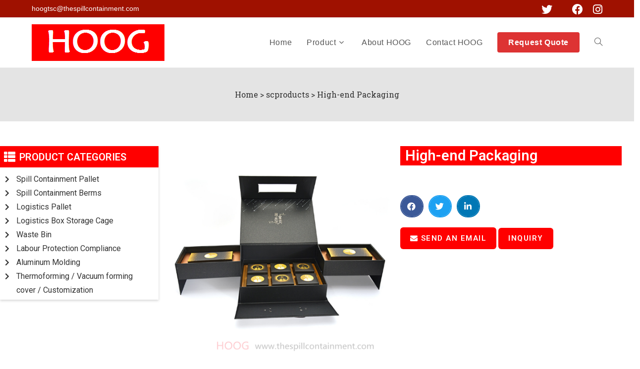

--- FILE ---
content_type: text/html; charset=UTF-8
request_url: https://www.thespillcontainment.com/scproduct/high-end-packaging/
body_size: 45110
content:
<!DOCTYPE html>
<html class="html" lang="en">
<head>
	<meta charset="UTF-8">
	<link rel="profile" href="https://gmpg.org/xfn/11">

	<meta name='robots' content='index, follow, max-image-preview:large, max-snippet:-1, max-video-preview:-1' />
<meta name="viewport" content="width=device-width, initial-scale=1">
	<!-- This site is optimized with the Yoast SEO plugin v19.7.1 - https://yoast.com/wordpress/plugins/seo/ -->
	<title>High-end Packaging | The Spill Containment</title>
	<link rel="canonical" href="https://www.thespillcontainment.com/scproduct/high-end-packaging/" />
	<meta property="og:locale" content="en_US" />
	<meta property="og:type" content="article" />
	<meta property="og:title" content="High-end Packaging | The Spill Containment" />
	<meta property="og:url" content="https://www.thespillcontainment.com/scproduct/high-end-packaging/" />
	<meta property="og:site_name" content="The Spill Containment" />
	<meta property="article:modified_time" content="2021-05-26T06:18:04+00:00" />
	<meta property="og:image" content="https://www.thespillcontainment.com/wp-content/uploads/2021/05/微信截图_20210524174524.png" />
	<meta property="og:image:width" content="498" />
	<meta property="og:image:height" content="471" />
	<meta property="og:image:type" content="image/png" />
	<meta name="twitter:card" content="summary_large_image" />
	<script type="application/ld+json" class="yoast-schema-graph">{"@context":"https://schema.org","@graph":[{"@type":"WebPage","@id":"https://www.thespillcontainment.com/scproduct/high-end-packaging/","url":"https://www.thespillcontainment.com/scproduct/high-end-packaging/","name":"High-end Packaging | The Spill Containment","isPartOf":{"@id":"https://www.thespillcontainment.com/#website"},"primaryImageOfPage":{"@id":"https://www.thespillcontainment.com/scproduct/high-end-packaging/#primaryimage"},"image":{"@id":"https://www.thespillcontainment.com/scproduct/high-end-packaging/#primaryimage"},"thumbnailUrl":"https://www.thespillcontainment.com/wp-content/uploads/2021/05/微信截图_20210524174524.png","datePublished":"2021-05-26T06:17:58+00:00","dateModified":"2021-05-26T06:18:04+00:00","breadcrumb":{"@id":"https://www.thespillcontainment.com/scproduct/high-end-packaging/#breadcrumb"},"inLanguage":"en","potentialAction":[{"@type":"ReadAction","target":["https://www.thespillcontainment.com/scproduct/high-end-packaging/"]}]},{"@type":"ImageObject","inLanguage":"en","@id":"https://www.thespillcontainment.com/scproduct/high-end-packaging/#primaryimage","url":"https://www.thespillcontainment.com/wp-content/uploads/2021/05/微信截图_20210524174524.png","contentUrl":"https://www.thespillcontainment.com/wp-content/uploads/2021/05/微信截图_20210524174524.png","width":498,"height":471},{"@type":"BreadcrumbList","@id":"https://www.thespillcontainment.com/scproduct/high-end-packaging/#breadcrumb","itemListElement":[{"@type":"ListItem","position":1,"name":"Home","item":"https://www.thespillcontainment.com/"},{"@type":"ListItem","position":2,"name":"scproducts","item":"https://www.thespillcontainment.com/scproduct/"},{"@type":"ListItem","position":3,"name":"High-end Packaging"}]},{"@type":"WebSite","@id":"https://www.thespillcontainment.com/#website","url":"https://www.thespillcontainment.com/","name":"The Spill Containment","description":"Customization, Intelligent Manufacturing","publisher":{"@id":"https://www.thespillcontainment.com/#organization"},"potentialAction":[{"@type":"SearchAction","target":{"@type":"EntryPoint","urlTemplate":"https://www.thespillcontainment.com/?s={search_term_string}"},"query-input":"required name=search_term_string"}],"inLanguage":"en"},{"@type":"Organization","@id":"https://www.thespillcontainment.com/#organization","name":"HOOG","url":"https://www.thespillcontainment.com/","sameAs":[],"logo":{"@type":"ImageObject","inLanguage":"en","@id":"https://www.thespillcontainment.com/#/schema/logo/image/","url":"https://www.thespillcontainment.com/wp-content/uploads/2020/05/HOOG-1.png","contentUrl":"https://www.thespillcontainment.com/wp-content/uploads/2020/05/HOOG-1.png","width":268,"height":242,"caption":"HOOG"},"image":{"@id":"https://www.thespillcontainment.com/#/schema/logo/image/"}}]}</script>
	<!-- / Yoast SEO plugin. -->


<link rel="alternate" type="application/rss+xml" title="The Spill Containment &raquo; Feed" href="https://www.thespillcontainment.com/feed/" />
<link rel="alternate" type="application/rss+xml" title="The Spill Containment &raquo; Comments Feed" href="https://www.thespillcontainment.com/comments/feed/" />
		<!-- This site uses the Google Analytics by MonsterInsights plugin v8.9.0 - Using Analytics tracking - https://www.monsterinsights.com/ -->
							<script
				src="//www.googletagmanager.com/gtag/js?id=UA-170178092-1"  data-cfasync="false" data-wpfc-render="false" async></script>
			<script data-cfasync="false" data-wpfc-render="false">
				var mi_version = '8.9.0';
				var mi_track_user = true;
				var mi_no_track_reason = '';
				
								var disableStrs = [
															'ga-disable-UA-170178092-1',
									];

				/* Function to detect opted out users */
				function __gtagTrackerIsOptedOut() {
					for (var index = 0; index < disableStrs.length; index++) {
						if (document.cookie.indexOf(disableStrs[index] + '=true') > -1) {
							return true;
						}
					}

					return false;
				}

				/* Disable tracking if the opt-out cookie exists. */
				if (__gtagTrackerIsOptedOut()) {
					for (var index = 0; index < disableStrs.length; index++) {
						window[disableStrs[index]] = true;
					}
				}

				/* Opt-out function */
				function __gtagTrackerOptout() {
					for (var index = 0; index < disableStrs.length; index++) {
						document.cookie = disableStrs[index] + '=true; expires=Thu, 31 Dec 2099 23:59:59 UTC; path=/';
						window[disableStrs[index]] = true;
					}
				}

				if ('undefined' === typeof gaOptout) {
					function gaOptout() {
						__gtagTrackerOptout();
					}
				}
								window.dataLayer = window.dataLayer || [];

				window.MonsterInsightsDualTracker = {
					helpers: {},
					trackers: {},
				};
				if (mi_track_user) {
					function __gtagDataLayer() {
						dataLayer.push(arguments);
					}

					function __gtagTracker(type, name, parameters) {
						if (!parameters) {
							parameters = {};
						}

						if (parameters.send_to) {
							__gtagDataLayer.apply(null, arguments);
							return;
						}

						if (type === 'event') {
							
														parameters.send_to = monsterinsights_frontend.ua;
							__gtagDataLayer(type, name, parameters);
													} else {
							__gtagDataLayer.apply(null, arguments);
						}
					}

					__gtagTracker('js', new Date());
					__gtagTracker('set', {
						'developer_id.dZGIzZG': true,
											});
															__gtagTracker('config', 'UA-170178092-1', {"forceSSL":"true","link_attribution":"true"} );
										window.gtag = __gtagTracker;										(function () {
						/* https://developers.google.com/analytics/devguides/collection/analyticsjs/ */
						/* ga and __gaTracker compatibility shim. */
						var noopfn = function () {
							return null;
						};
						var newtracker = function () {
							return new Tracker();
						};
						var Tracker = function () {
							return null;
						};
						var p = Tracker.prototype;
						p.get = noopfn;
						p.set = noopfn;
						p.send = function () {
							var args = Array.prototype.slice.call(arguments);
							args.unshift('send');
							__gaTracker.apply(null, args);
						};
						var __gaTracker = function () {
							var len = arguments.length;
							if (len === 0) {
								return;
							}
							var f = arguments[len - 1];
							if (typeof f !== 'object' || f === null || typeof f.hitCallback !== 'function') {
								if ('send' === arguments[0]) {
									var hitConverted, hitObject = false, action;
									if ('event' === arguments[1]) {
										if ('undefined' !== typeof arguments[3]) {
											hitObject = {
												'eventAction': arguments[3],
												'eventCategory': arguments[2],
												'eventLabel': arguments[4],
												'value': arguments[5] ? arguments[5] : 1,
											}
										}
									}
									if ('pageview' === arguments[1]) {
										if ('undefined' !== typeof arguments[2]) {
											hitObject = {
												'eventAction': 'page_view',
												'page_path': arguments[2],
											}
										}
									}
									if (typeof arguments[2] === 'object') {
										hitObject = arguments[2];
									}
									if (typeof arguments[5] === 'object') {
										Object.assign(hitObject, arguments[5]);
									}
									if ('undefined' !== typeof arguments[1].hitType) {
										hitObject = arguments[1];
										if ('pageview' === hitObject.hitType) {
											hitObject.eventAction = 'page_view';
										}
									}
									if (hitObject) {
										action = 'timing' === arguments[1].hitType ? 'timing_complete' : hitObject.eventAction;
										hitConverted = mapArgs(hitObject);
										__gtagTracker('event', action, hitConverted);
									}
								}
								return;
							}

							function mapArgs(args) {
								var arg, hit = {};
								var gaMap = {
									'eventCategory': 'event_category',
									'eventAction': 'event_action',
									'eventLabel': 'event_label',
									'eventValue': 'event_value',
									'nonInteraction': 'non_interaction',
									'timingCategory': 'event_category',
									'timingVar': 'name',
									'timingValue': 'value',
									'timingLabel': 'event_label',
									'page': 'page_path',
									'location': 'page_location',
									'title': 'page_title',
								};
								for (arg in args) {
																		if (!(!args.hasOwnProperty(arg) || !gaMap.hasOwnProperty(arg))) {
										hit[gaMap[arg]] = args[arg];
									} else {
										hit[arg] = args[arg];
									}
								}
								return hit;
							}

							try {
								f.hitCallback();
							} catch (ex) {
							}
						};
						__gaTracker.create = newtracker;
						__gaTracker.getByName = newtracker;
						__gaTracker.getAll = function () {
							return [];
						};
						__gaTracker.remove = noopfn;
						__gaTracker.loaded = true;
						window['__gaTracker'] = __gaTracker;
					})();
									} else {
										console.log("");
					(function () {
						function __gtagTracker() {
							return null;
						}

						window['__gtagTracker'] = __gtagTracker;
						window['gtag'] = __gtagTracker;
					})();
									}
			</script>
				<!-- / Google Analytics by MonsterInsights -->
		<script>
window._wpemojiSettings = {"baseUrl":"https:\/\/s.w.org\/images\/core\/emoji\/15.0.3\/72x72\/","ext":".png","svgUrl":"https:\/\/s.w.org\/images\/core\/emoji\/15.0.3\/svg\/","svgExt":".svg","source":{"concatemoji":"https:\/\/www.thespillcontainment.com\/wp-includes\/js\/wp-emoji-release.min.js?ver=6.6.4"}};
/*! This file is auto-generated */
!function(i,n){var o,s,e;function c(e){try{var t={supportTests:e,timestamp:(new Date).valueOf()};sessionStorage.setItem(o,JSON.stringify(t))}catch(e){}}function p(e,t,n){e.clearRect(0,0,e.canvas.width,e.canvas.height),e.fillText(t,0,0);var t=new Uint32Array(e.getImageData(0,0,e.canvas.width,e.canvas.height).data),r=(e.clearRect(0,0,e.canvas.width,e.canvas.height),e.fillText(n,0,0),new Uint32Array(e.getImageData(0,0,e.canvas.width,e.canvas.height).data));return t.every(function(e,t){return e===r[t]})}function u(e,t,n){switch(t){case"flag":return n(e,"\ud83c\udff3\ufe0f\u200d\u26a7\ufe0f","\ud83c\udff3\ufe0f\u200b\u26a7\ufe0f")?!1:!n(e,"\ud83c\uddfa\ud83c\uddf3","\ud83c\uddfa\u200b\ud83c\uddf3")&&!n(e,"\ud83c\udff4\udb40\udc67\udb40\udc62\udb40\udc65\udb40\udc6e\udb40\udc67\udb40\udc7f","\ud83c\udff4\u200b\udb40\udc67\u200b\udb40\udc62\u200b\udb40\udc65\u200b\udb40\udc6e\u200b\udb40\udc67\u200b\udb40\udc7f");case"emoji":return!n(e,"\ud83d\udc26\u200d\u2b1b","\ud83d\udc26\u200b\u2b1b")}return!1}function f(e,t,n){var r="undefined"!=typeof WorkerGlobalScope&&self instanceof WorkerGlobalScope?new OffscreenCanvas(300,150):i.createElement("canvas"),a=r.getContext("2d",{willReadFrequently:!0}),o=(a.textBaseline="top",a.font="600 32px Arial",{});return e.forEach(function(e){o[e]=t(a,e,n)}),o}function t(e){var t=i.createElement("script");t.src=e,t.defer=!0,i.head.appendChild(t)}"undefined"!=typeof Promise&&(o="wpEmojiSettingsSupports",s=["flag","emoji"],n.supports={everything:!0,everythingExceptFlag:!0},e=new Promise(function(e){i.addEventListener("DOMContentLoaded",e,{once:!0})}),new Promise(function(t){var n=function(){try{var e=JSON.parse(sessionStorage.getItem(o));if("object"==typeof e&&"number"==typeof e.timestamp&&(new Date).valueOf()<e.timestamp+604800&&"object"==typeof e.supportTests)return e.supportTests}catch(e){}return null}();if(!n){if("undefined"!=typeof Worker&&"undefined"!=typeof OffscreenCanvas&&"undefined"!=typeof URL&&URL.createObjectURL&&"undefined"!=typeof Blob)try{var e="postMessage("+f.toString()+"("+[JSON.stringify(s),u.toString(),p.toString()].join(",")+"));",r=new Blob([e],{type:"text/javascript"}),a=new Worker(URL.createObjectURL(r),{name:"wpTestEmojiSupports"});return void(a.onmessage=function(e){c(n=e.data),a.terminate(),t(n)})}catch(e){}c(n=f(s,u,p))}t(n)}).then(function(e){for(var t in e)n.supports[t]=e[t],n.supports.everything=n.supports.everything&&n.supports[t],"flag"!==t&&(n.supports.everythingExceptFlag=n.supports.everythingExceptFlag&&n.supports[t]);n.supports.everythingExceptFlag=n.supports.everythingExceptFlag&&!n.supports.flag,n.DOMReady=!1,n.readyCallback=function(){n.DOMReady=!0}}).then(function(){return e}).then(function(){var e;n.supports.everything||(n.readyCallback(),(e=n.source||{}).concatemoji?t(e.concatemoji):e.wpemoji&&e.twemoji&&(t(e.twemoji),t(e.wpemoji)))}))}((window,document),window._wpemojiSettings);
</script>
<style id='wp-emoji-styles-inline-css'>

	img.wp-smiley, img.emoji {
		display: inline !important;
		border: none !important;
		box-shadow: none !important;
		height: 1em !important;
		width: 1em !important;
		margin: 0 0.07em !important;
		vertical-align: -0.1em !important;
		background: none !important;
		padding: 0 !important;
	}
</style>
<link rel='stylesheet' id='wp-block-library-css' href='https://www.thespillcontainment.com/wp-includes/css/dist/block-library/style.min.css?ver=6.6.4' media='all' />
<style id='wp-block-library-theme-inline-css'>
.wp-block-audio :where(figcaption){color:#555;font-size:13px;text-align:center}.is-dark-theme .wp-block-audio :where(figcaption){color:#ffffffa6}.wp-block-audio{margin:0 0 1em}.wp-block-code{border:1px solid #ccc;border-radius:4px;font-family:Menlo,Consolas,monaco,monospace;padding:.8em 1em}.wp-block-embed :where(figcaption){color:#555;font-size:13px;text-align:center}.is-dark-theme .wp-block-embed :where(figcaption){color:#ffffffa6}.wp-block-embed{margin:0 0 1em}.blocks-gallery-caption{color:#555;font-size:13px;text-align:center}.is-dark-theme .blocks-gallery-caption{color:#ffffffa6}:root :where(.wp-block-image figcaption){color:#555;font-size:13px;text-align:center}.is-dark-theme :root :where(.wp-block-image figcaption){color:#ffffffa6}.wp-block-image{margin:0 0 1em}.wp-block-pullquote{border-bottom:4px solid;border-top:4px solid;color:currentColor;margin-bottom:1.75em}.wp-block-pullquote cite,.wp-block-pullquote footer,.wp-block-pullquote__citation{color:currentColor;font-size:.8125em;font-style:normal;text-transform:uppercase}.wp-block-quote{border-left:.25em solid;margin:0 0 1.75em;padding-left:1em}.wp-block-quote cite,.wp-block-quote footer{color:currentColor;font-size:.8125em;font-style:normal;position:relative}.wp-block-quote.has-text-align-right{border-left:none;border-right:.25em solid;padding-left:0;padding-right:1em}.wp-block-quote.has-text-align-center{border:none;padding-left:0}.wp-block-quote.is-large,.wp-block-quote.is-style-large,.wp-block-quote.is-style-plain{border:none}.wp-block-search .wp-block-search__label{font-weight:700}.wp-block-search__button{border:1px solid #ccc;padding:.375em .625em}:where(.wp-block-group.has-background){padding:1.25em 2.375em}.wp-block-separator.has-css-opacity{opacity:.4}.wp-block-separator{border:none;border-bottom:2px solid;margin-left:auto;margin-right:auto}.wp-block-separator.has-alpha-channel-opacity{opacity:1}.wp-block-separator:not(.is-style-wide):not(.is-style-dots){width:100px}.wp-block-separator.has-background:not(.is-style-dots){border-bottom:none;height:1px}.wp-block-separator.has-background:not(.is-style-wide):not(.is-style-dots){height:2px}.wp-block-table{margin:0 0 1em}.wp-block-table td,.wp-block-table th{word-break:normal}.wp-block-table :where(figcaption){color:#555;font-size:13px;text-align:center}.is-dark-theme .wp-block-table :where(figcaption){color:#ffffffa6}.wp-block-video :where(figcaption){color:#555;font-size:13px;text-align:center}.is-dark-theme .wp-block-video :where(figcaption){color:#ffffffa6}.wp-block-video{margin:0 0 1em}:root :where(.wp-block-template-part.has-background){margin-bottom:0;margin-top:0;padding:1.25em 2.375em}
</style>
<style id='classic-theme-styles-inline-css'>
/*! This file is auto-generated */
.wp-block-button__link{color:#fff;background-color:#32373c;border-radius:9999px;box-shadow:none;text-decoration:none;padding:calc(.667em + 2px) calc(1.333em + 2px);font-size:1.125em}.wp-block-file__button{background:#32373c;color:#fff;text-decoration:none}
</style>
<style id='global-styles-inline-css'>
:root{--wp--preset--aspect-ratio--square: 1;--wp--preset--aspect-ratio--4-3: 4/3;--wp--preset--aspect-ratio--3-4: 3/4;--wp--preset--aspect-ratio--3-2: 3/2;--wp--preset--aspect-ratio--2-3: 2/3;--wp--preset--aspect-ratio--16-9: 16/9;--wp--preset--aspect-ratio--9-16: 9/16;--wp--preset--color--black: #000000;--wp--preset--color--cyan-bluish-gray: #abb8c3;--wp--preset--color--white: #ffffff;--wp--preset--color--pale-pink: #f78da7;--wp--preset--color--vivid-red: #cf2e2e;--wp--preset--color--luminous-vivid-orange: #ff6900;--wp--preset--color--luminous-vivid-amber: #fcb900;--wp--preset--color--light-green-cyan: #7bdcb5;--wp--preset--color--vivid-green-cyan: #00d084;--wp--preset--color--pale-cyan-blue: #8ed1fc;--wp--preset--color--vivid-cyan-blue: #0693e3;--wp--preset--color--vivid-purple: #9b51e0;--wp--preset--gradient--vivid-cyan-blue-to-vivid-purple: linear-gradient(135deg,rgba(6,147,227,1) 0%,rgb(155,81,224) 100%);--wp--preset--gradient--light-green-cyan-to-vivid-green-cyan: linear-gradient(135deg,rgb(122,220,180) 0%,rgb(0,208,130) 100%);--wp--preset--gradient--luminous-vivid-amber-to-luminous-vivid-orange: linear-gradient(135deg,rgba(252,185,0,1) 0%,rgba(255,105,0,1) 100%);--wp--preset--gradient--luminous-vivid-orange-to-vivid-red: linear-gradient(135deg,rgba(255,105,0,1) 0%,rgb(207,46,46) 100%);--wp--preset--gradient--very-light-gray-to-cyan-bluish-gray: linear-gradient(135deg,rgb(238,238,238) 0%,rgb(169,184,195) 100%);--wp--preset--gradient--cool-to-warm-spectrum: linear-gradient(135deg,rgb(74,234,220) 0%,rgb(151,120,209) 20%,rgb(207,42,186) 40%,rgb(238,44,130) 60%,rgb(251,105,98) 80%,rgb(254,248,76) 100%);--wp--preset--gradient--blush-light-purple: linear-gradient(135deg,rgb(255,206,236) 0%,rgb(152,150,240) 100%);--wp--preset--gradient--blush-bordeaux: linear-gradient(135deg,rgb(254,205,165) 0%,rgb(254,45,45) 50%,rgb(107,0,62) 100%);--wp--preset--gradient--luminous-dusk: linear-gradient(135deg,rgb(255,203,112) 0%,rgb(199,81,192) 50%,rgb(65,88,208) 100%);--wp--preset--gradient--pale-ocean: linear-gradient(135deg,rgb(255,245,203) 0%,rgb(182,227,212) 50%,rgb(51,167,181) 100%);--wp--preset--gradient--electric-grass: linear-gradient(135deg,rgb(202,248,128) 0%,rgb(113,206,126) 100%);--wp--preset--gradient--midnight: linear-gradient(135deg,rgb(2,3,129) 0%,rgb(40,116,252) 100%);--wp--preset--font-size--small: 13px;--wp--preset--font-size--medium: 20px;--wp--preset--font-size--large: 36px;--wp--preset--font-size--x-large: 42px;--wp--preset--spacing--20: 0.44rem;--wp--preset--spacing--30: 0.67rem;--wp--preset--spacing--40: 1rem;--wp--preset--spacing--50: 1.5rem;--wp--preset--spacing--60: 2.25rem;--wp--preset--spacing--70: 3.38rem;--wp--preset--spacing--80: 5.06rem;--wp--preset--shadow--natural: 6px 6px 9px rgba(0, 0, 0, 0.2);--wp--preset--shadow--deep: 12px 12px 50px rgba(0, 0, 0, 0.4);--wp--preset--shadow--sharp: 6px 6px 0px rgba(0, 0, 0, 0.2);--wp--preset--shadow--outlined: 6px 6px 0px -3px rgba(255, 255, 255, 1), 6px 6px rgba(0, 0, 0, 1);--wp--preset--shadow--crisp: 6px 6px 0px rgba(0, 0, 0, 1);}:where(.is-layout-flex){gap: 0.5em;}:where(.is-layout-grid){gap: 0.5em;}body .is-layout-flex{display: flex;}.is-layout-flex{flex-wrap: wrap;align-items: center;}.is-layout-flex > :is(*, div){margin: 0;}body .is-layout-grid{display: grid;}.is-layout-grid > :is(*, div){margin: 0;}:where(.wp-block-columns.is-layout-flex){gap: 2em;}:where(.wp-block-columns.is-layout-grid){gap: 2em;}:where(.wp-block-post-template.is-layout-flex){gap: 1.25em;}:where(.wp-block-post-template.is-layout-grid){gap: 1.25em;}.has-black-color{color: var(--wp--preset--color--black) !important;}.has-cyan-bluish-gray-color{color: var(--wp--preset--color--cyan-bluish-gray) !important;}.has-white-color{color: var(--wp--preset--color--white) !important;}.has-pale-pink-color{color: var(--wp--preset--color--pale-pink) !important;}.has-vivid-red-color{color: var(--wp--preset--color--vivid-red) !important;}.has-luminous-vivid-orange-color{color: var(--wp--preset--color--luminous-vivid-orange) !important;}.has-luminous-vivid-amber-color{color: var(--wp--preset--color--luminous-vivid-amber) !important;}.has-light-green-cyan-color{color: var(--wp--preset--color--light-green-cyan) !important;}.has-vivid-green-cyan-color{color: var(--wp--preset--color--vivid-green-cyan) !important;}.has-pale-cyan-blue-color{color: var(--wp--preset--color--pale-cyan-blue) !important;}.has-vivid-cyan-blue-color{color: var(--wp--preset--color--vivid-cyan-blue) !important;}.has-vivid-purple-color{color: var(--wp--preset--color--vivid-purple) !important;}.has-black-background-color{background-color: var(--wp--preset--color--black) !important;}.has-cyan-bluish-gray-background-color{background-color: var(--wp--preset--color--cyan-bluish-gray) !important;}.has-white-background-color{background-color: var(--wp--preset--color--white) !important;}.has-pale-pink-background-color{background-color: var(--wp--preset--color--pale-pink) !important;}.has-vivid-red-background-color{background-color: var(--wp--preset--color--vivid-red) !important;}.has-luminous-vivid-orange-background-color{background-color: var(--wp--preset--color--luminous-vivid-orange) !important;}.has-luminous-vivid-amber-background-color{background-color: var(--wp--preset--color--luminous-vivid-amber) !important;}.has-light-green-cyan-background-color{background-color: var(--wp--preset--color--light-green-cyan) !important;}.has-vivid-green-cyan-background-color{background-color: var(--wp--preset--color--vivid-green-cyan) !important;}.has-pale-cyan-blue-background-color{background-color: var(--wp--preset--color--pale-cyan-blue) !important;}.has-vivid-cyan-blue-background-color{background-color: var(--wp--preset--color--vivid-cyan-blue) !important;}.has-vivid-purple-background-color{background-color: var(--wp--preset--color--vivid-purple) !important;}.has-black-border-color{border-color: var(--wp--preset--color--black) !important;}.has-cyan-bluish-gray-border-color{border-color: var(--wp--preset--color--cyan-bluish-gray) !important;}.has-white-border-color{border-color: var(--wp--preset--color--white) !important;}.has-pale-pink-border-color{border-color: var(--wp--preset--color--pale-pink) !important;}.has-vivid-red-border-color{border-color: var(--wp--preset--color--vivid-red) !important;}.has-luminous-vivid-orange-border-color{border-color: var(--wp--preset--color--luminous-vivid-orange) !important;}.has-luminous-vivid-amber-border-color{border-color: var(--wp--preset--color--luminous-vivid-amber) !important;}.has-light-green-cyan-border-color{border-color: var(--wp--preset--color--light-green-cyan) !important;}.has-vivid-green-cyan-border-color{border-color: var(--wp--preset--color--vivid-green-cyan) !important;}.has-pale-cyan-blue-border-color{border-color: var(--wp--preset--color--pale-cyan-blue) !important;}.has-vivid-cyan-blue-border-color{border-color: var(--wp--preset--color--vivid-cyan-blue) !important;}.has-vivid-purple-border-color{border-color: var(--wp--preset--color--vivid-purple) !important;}.has-vivid-cyan-blue-to-vivid-purple-gradient-background{background: var(--wp--preset--gradient--vivid-cyan-blue-to-vivid-purple) !important;}.has-light-green-cyan-to-vivid-green-cyan-gradient-background{background: var(--wp--preset--gradient--light-green-cyan-to-vivid-green-cyan) !important;}.has-luminous-vivid-amber-to-luminous-vivid-orange-gradient-background{background: var(--wp--preset--gradient--luminous-vivid-amber-to-luminous-vivid-orange) !important;}.has-luminous-vivid-orange-to-vivid-red-gradient-background{background: var(--wp--preset--gradient--luminous-vivid-orange-to-vivid-red) !important;}.has-very-light-gray-to-cyan-bluish-gray-gradient-background{background: var(--wp--preset--gradient--very-light-gray-to-cyan-bluish-gray) !important;}.has-cool-to-warm-spectrum-gradient-background{background: var(--wp--preset--gradient--cool-to-warm-spectrum) !important;}.has-blush-light-purple-gradient-background{background: var(--wp--preset--gradient--blush-light-purple) !important;}.has-blush-bordeaux-gradient-background{background: var(--wp--preset--gradient--blush-bordeaux) !important;}.has-luminous-dusk-gradient-background{background: var(--wp--preset--gradient--luminous-dusk) !important;}.has-pale-ocean-gradient-background{background: var(--wp--preset--gradient--pale-ocean) !important;}.has-electric-grass-gradient-background{background: var(--wp--preset--gradient--electric-grass) !important;}.has-midnight-gradient-background{background: var(--wp--preset--gradient--midnight) !important;}.has-small-font-size{font-size: var(--wp--preset--font-size--small) !important;}.has-medium-font-size{font-size: var(--wp--preset--font-size--medium) !important;}.has-large-font-size{font-size: var(--wp--preset--font-size--large) !important;}.has-x-large-font-size{font-size: var(--wp--preset--font-size--x-large) !important;}
:where(.wp-block-post-template.is-layout-flex){gap: 1.25em;}:where(.wp-block-post-template.is-layout-grid){gap: 1.25em;}
:where(.wp-block-columns.is-layout-flex){gap: 2em;}:where(.wp-block-columns.is-layout-grid){gap: 2em;}
:root :where(.wp-block-pullquote){font-size: 1.5em;line-height: 1.6;}
</style>
<link rel='stylesheet' id='htslider-widgets-css' href='https://www.thespillcontainment.com/wp-content/plugins/ht-slider-addons-pro/assets/css/htslider-widgets.css?ver=1.0.1' media='all' />
<link rel='stylesheet' id='htslider-animate-css' href='https://www.thespillcontainment.com/wp-content/plugins/ht-slider-addons-pro/assets/css/animate.css?ver=6.6.4' media='all' />
<link rel='stylesheet' id='oceanwp-style-css' href='https://www.thespillcontainment.com/wp-content/themes/oceanwp/assets/css/style.min.css?ver=1.0' media='all' />
<link rel='stylesheet' id='child-style-css' href='https://www.thespillcontainment.com/wp-content/themes/oceanwp-child-theme-master/style.css?ver=6.6.4' media='all' />
<link rel='stylesheet' id='font-awesome-css' href='https://www.thespillcontainment.com/wp-content/themes/oceanwp/assets/fonts/fontawesome/css/all.min.css?ver=5.15.1' media='all' />
<link rel='stylesheet' id='simple-line-icons-css' href='https://www.thespillcontainment.com/wp-content/themes/oceanwp/assets/css/third/simple-line-icons.min.css?ver=2.4.0' media='all' />
<link rel='stylesheet' id='elementor-icons-css' href='https://www.thespillcontainment.com/wp-content/plugins/elementor/assets/lib/eicons/css/elementor-icons.min.css?ver=5.11.0' media='all' />
<link rel='stylesheet' id='elementor-animations-css' href='https://www.thespillcontainment.com/wp-content/plugins/elementor/assets/lib/animations/animations.min.css?ver=3.1.4' media='all' />
<link rel='stylesheet' id='elementor-frontend-legacy-css' href='https://www.thespillcontainment.com/wp-content/plugins/elementor/assets/css/frontend-legacy.min.css?ver=3.1.4' media='all' />
<link rel='stylesheet' id='elementor-frontend-css' href='https://www.thespillcontainment.com/wp-content/plugins/elementor/assets/css/frontend.min.css?ver=3.1.4' media='all' />
<link rel='stylesheet' id='elementor-post-26-css' href='https://www.thespillcontainment.com/wp-content/uploads/elementor/css/post-26.css?ver=1616365905' media='all' />
<link rel='stylesheet' id='elementor-pro-css' href='https://www.thespillcontainment.com/wp-content/plugins/elementor-pro/assets/css/frontend.min.css?ver=3.2.0' media='all' />
<link rel='stylesheet' id='elementor-global-css' href='https://www.thespillcontainment.com/wp-content/uploads/elementor/css/global.css?ver=1616578089' media='all' />
<link rel='stylesheet' id='elementor-post-115-css' href='https://www.thespillcontainment.com/wp-content/uploads/elementor/css/post-115.css?ver=1616365959' media='all' />
<link rel='stylesheet' id='oe-widgets-style-css' href='https://www.thespillcontainment.com/wp-content/plugins/ocean-extra/assets/css/widgets.css?ver=6.6.4' media='all' />
<link rel='stylesheet' id='oss-social-share-style-css' href='https://www.thespillcontainment.com/wp-content/plugins/ocean-social-sharing/assets/css/style.min.css?ver=6.6.4' media='all' />
<link rel='stylesheet' id='osh-styles-css' href='https://www.thespillcontainment.com/wp-content/plugins/ocean-sticky-header/assets/css/style.min.css?ver=6.6.4' media='all' />
<link rel='stylesheet' id='google-fonts-1-css' href='https://fonts.googleapis.com/css?family=Roboto%3A100%2C100italic%2C200%2C200italic%2C300%2C300italic%2C400%2C400italic%2C500%2C500italic%2C600%2C600italic%2C700%2C700italic%2C800%2C800italic%2C900%2C900italic%7CRoboto+Slab%3A100%2C100italic%2C200%2C200italic%2C300%2C300italic%2C400%2C400italic%2C500%2C500italic%2C600%2C600italic%2C700%2C700italic%2C800%2C800italic%2C900%2C900italic&#038;ver=6.6.4' media='all' />
<script src="https://www.thespillcontainment.com/wp-content/plugins/google-analytics-for-wordpress/assets/js/frontend-gtag.min.js?ver=8.9.0" id="monsterinsights-frontend-script-js"></script>
<script data-cfasync="false" data-wpfc-render="false" id='monsterinsights-frontend-script-js-extra'>var monsterinsights_frontend = {"js_events_tracking":"true","download_extensions":"doc,pdf,ppt,zip,xls,docx,pptx,xlsx","inbound_paths":"[{\"path\":\"\\\/go\\\/\",\"label\":\"affiliate\"},{\"path\":\"\\\/recommend\\\/\",\"label\":\"affiliate\"}]","home_url":"https:\/\/www.thespillcontainment.com","hash_tracking":"false","ua":"UA-170178092-1","v4_id":""};</script>
<script src="https://www.thespillcontainment.com/wp-includes/js/jquery/jquery.min.js?ver=3.7.1" id="jquery-core-js"></script>
<script src="https://www.thespillcontainment.com/wp-includes/js/jquery/jquery-migrate.min.js?ver=3.4.1" id="jquery-migrate-js"></script>
<link rel="https://api.w.org/" href="https://www.thespillcontainment.com/wp-json/" /><link rel="alternate" title="JSON" type="application/json" href="https://www.thespillcontainment.com/wp-json/wp/v2/scproduct/3000" /><link rel="EditURI" type="application/rsd+xml" title="RSD" href="https://www.thespillcontainment.com/xmlrpc.php?rsd" />
<meta name="generator" content="WordPress 6.6.4" />
<link rel='shortlink' href='https://www.thespillcontainment.com/?p=3000' />
<link rel="alternate" title="oEmbed (JSON)" type="application/json+oembed" href="https://www.thespillcontainment.com/wp-json/oembed/1.0/embed?url=https%3A%2F%2Fwww.thespillcontainment.com%2Fscproduct%2Fhigh-end-packaging%2F" />
<link rel="alternate" title="oEmbed (XML)" type="text/xml+oembed" href="https://www.thespillcontainment.com/wp-json/oembed/1.0/embed?url=https%3A%2F%2Fwww.thespillcontainment.com%2Fscproduct%2Fhigh-end-packaging%2F&#038;format=xml" />
<meta name="google-site-verification" content="eAambwzwYd9a1V-gxgnPZZwWTWnqKSTygrprxwk5A9c" />
<meta name="google-site-verification" content="Ac1z4SUO6QC6ZTjRbqWhecnGE4G4DFmoBSU5hTsf0K8" /><link rel="icon" href="https://www.thespillcontainment.com/wp-content/uploads/2020/05/HOOG-1-150x150.png" sizes="32x32" />
<link rel="icon" href="https://www.thespillcontainment.com/wp-content/uploads/2020/05/HOOG-1-250x226.png" sizes="192x192" />
<link rel="apple-touch-icon" href="https://www.thespillcontainment.com/wp-content/uploads/2020/05/HOOG-1-250x226.png" />
<meta name="msapplication-TileImage" content="https://www.thespillcontainment.com/wp-content/uploads/2020/05/HOOG-1.png" />
		<style id="wp-custom-css">
			.title-home{/*font-size:20px;*//*font-family:BerninaSans-CondensedBold;*/font-weight:900;line-height:1;position:relative;float:left;padding:1px 0;width:100%}.title-home strong{float:left;display:block;background:#fff;padding-right:15px;letter-spacing:-0.5px;position:relative;z-index:9;font-weight:normal}.title-home:after{display:block;content:" ";position:absolute;height:60%;bottom:5px;left:0;width:100%;background:#ff0000;z-index:1}		</style>
		<!-- OceanWP CSS -->
<style type="text/css">
/* General CSS */a:hover,a.light:hover,.theme-heading .text::before,.theme-heading .text::after,#top-bar-content >a:hover,#top-bar-social li.oceanwp-email a:hover,#site-navigation-wrap .dropdown-menu >li >a:hover,#site-header.medium-header #medium-searchform button:hover,.oceanwp-mobile-menu-icon a:hover,.blog-entry.post .blog-entry-header .entry-title a:hover,.blog-entry.post .blog-entry-readmore a:hover,.blog-entry.thumbnail-entry .blog-entry-category a,ul.meta li a:hover,.dropcap,.single nav.post-navigation .nav-links .title,body .related-post-title a:hover,body #wp-calendar caption,body .contact-info-widget.default i,body .contact-info-widget.big-icons i,body .custom-links-widget .oceanwp-custom-links li a:hover,body .custom-links-widget .oceanwp-custom-links li a:hover:before,body .posts-thumbnails-widget li a:hover,body .social-widget li.oceanwp-email a:hover,.comment-author .comment-meta .comment-reply-link,#respond #cancel-comment-reply-link:hover,#footer-widgets .footer-box a:hover,#footer-bottom a:hover,#footer-bottom #footer-bottom-menu a:hover,.sidr a:hover,.sidr-class-dropdown-toggle:hover,.sidr-class-menu-item-has-children.active >a,.sidr-class-menu-item-has-children.active >a >.sidr-class-dropdown-toggle,input[type=checkbox]:checked:before{color:#dd3333}.single nav.post-navigation .nav-links .title .owp-icon use,.blog-entry.post .blog-entry-readmore a:hover .owp-icon use,body .contact-info-widget.default .owp-icon use,body .contact-info-widget.big-icons .owp-icon use{stroke:#dd3333}input[type="button"],input[type="reset"],input[type="submit"],button[type="submit"],.button,#site-navigation-wrap .dropdown-menu >li.btn >a >span,.thumbnail:hover i,.post-quote-content,.omw-modal .omw-close-modal,body .contact-info-widget.big-icons li:hover i,body div.wpforms-container-full .wpforms-form input[type=submit],body div.wpforms-container-full .wpforms-form button[type=submit],body div.wpforms-container-full .wpforms-form .wpforms-page-button{background-color:#dd3333}.thumbnail:hover .link-post-svg-icon{background-color:#dd3333}body .contact-info-widget.big-icons li:hover .owp-icon{background-color:#dd3333}.widget-title{border-color:#dd3333}blockquote{border-color:#dd3333}#searchform-dropdown{border-color:#dd3333}.dropdown-menu .sub-menu{border-color:#dd3333}.blog-entry.large-entry .blog-entry-readmore a:hover{border-color:#dd3333}.oceanwp-newsletter-form-wrap input[type="email"]:focus{border-color:#dd3333}.social-widget li.oceanwp-email a:hover{border-color:#dd3333}#respond #cancel-comment-reply-link:hover{border-color:#dd3333}body .contact-info-widget.big-icons li:hover i{border-color:#dd3333}#footer-widgets .oceanwp-newsletter-form-wrap input[type="email"]:focus{border-color:#dd3333}blockquote,.wp-block-quote{border-left-color:#dd3333}body .contact-info-widget.big-icons li:hover .owp-icon{border-color:#dd3333}input[type="button"]:hover,input[type="reset"]:hover,input[type="submit"]:hover,button[type="submit"]:hover,input[type="button"]:focus,input[type="reset"]:focus,input[type="submit"]:focus,button[type="submit"]:focus,.button:hover,.button:focus,#site-navigation-wrap .dropdown-menu >li.btn >a:hover >span,.post-quote-author,.omw-modal .omw-close-modal:hover,body div.wpforms-container-full .wpforms-form input[type=submit]:hover,body div.wpforms-container-full .wpforms-form button[type=submit]:hover,body div.wpforms-container-full .wpforms-form .wpforms-page-button:hover{background-color:#9f1100}table th,table td,hr,.content-area,body.content-left-sidebar #content-wrap .content-area,.content-left-sidebar .content-area,#top-bar-wrap,#site-header,#site-header.top-header #search-toggle,.dropdown-menu ul li,.centered-minimal-page-header,.blog-entry.post,.blog-entry.grid-entry .blog-entry-inner,.blog-entry.thumbnail-entry .blog-entry-bottom,.single-post .entry-title,.single .entry-share-wrap .entry-share,.single .entry-share,.single .entry-share ul li a,.single nav.post-navigation,.single nav.post-navigation .nav-links .nav-previous,#author-bio,#author-bio .author-bio-avatar,#author-bio .author-bio-social li a,#related-posts,#comments,.comment-body,#respond #cancel-comment-reply-link,#blog-entries .type-page,.page-numbers a,.page-numbers span:not(.elementor-screen-only),.page-links span,body #wp-calendar caption,body #wp-calendar th,body #wp-calendar tbody,body .contact-info-widget.default i,body .contact-info-widget.big-icons i,body .posts-thumbnails-widget li,body .tagcloud a{border-color:}body .contact-info-widget.big-icons .owp-icon,body .contact-info-widget.default .owp-icon{border-color:}.site-breadcrumbs,.background-image-page-header .site-breadcrumbs{color:#222222}.site-breadcrumbs a:hover,.background-image-page-header .site-breadcrumbs a:hover{color:#ff0000}.site-breadcrumbs a:hover .owp-icon use,.background-image-page-header .site-breadcrumbs a:hover .owp-icon use{stroke:#ff0000}#scroll-top{background-color:rgba(255,0,0,0.4)}#scroll-top:hover{background-color:rgba(255,0,0,0.8)}body .theme-button,body input[type="submit"],body button[type="submit"],body button,body .button,body div.wpforms-container-full .wpforms-form input[type=submit],body div.wpforms-container-full .wpforms-form button[type=submit],body div.wpforms-container-full .wpforms-form .wpforms-page-button{background-color:#ff0000}body .theme-button:hover,body input[type="submit"]:hover,body button[type="submit"]:hover,body button:hover,body .button:hover,body div.wpforms-container-full .wpforms-form input[type=submit]:hover,body div.wpforms-container-full .wpforms-form input[type=submit]:active,body div.wpforms-container-full .wpforms-form button[type=submit]:hover,body div.wpforms-container-full .wpforms-form button[type=submit]:active,body div.wpforms-container-full .wpforms-form .wpforms-page-button:hover,body div.wpforms-container-full .wpforms-form .wpforms-page-button:active{background-color:#9f1100}/* Header CSS */#site-logo #site-logo-inner,.oceanwp-social-menu .social-menu-inner,#site-header.full_screen-header .menu-bar-inner,.after-header-content .after-header-content-inner{height:80px}#site-navigation-wrap .dropdown-menu >li >a,.oceanwp-mobile-menu-icon a,.mobile-menu-close,.after-header-content-inner >a{line-height:80px}#site-header-inner{padding:10px 0 10px 0}@media (max-width:480px){#site-header-inner{padding:0}}#site-header.has-header-media .overlay-header-media{background-color:rgba(0,0,0,0.5)}@media (max-width:480px){#site-logo #site-logo-inner a img,#site-header.center-header #site-navigation-wrap .middle-site-logo a img{max-width:130px}}.effect-one #site-navigation-wrap .dropdown-menu >li >a.menu-link >span:after,.effect-three #site-navigation-wrap .dropdown-menu >li >a.menu-link >span:after,.effect-five #site-navigation-wrap .dropdown-menu >li >a.menu-link >span:before,.effect-five #site-navigation-wrap .dropdown-menu >li >a.menu-link >span:after,.effect-nine #site-navigation-wrap .dropdown-menu >li >a.menu-link >span:before,.effect-nine #site-navigation-wrap .dropdown-menu >li >a.menu-link >span:after{background-color:#9f1100}.effect-four #site-navigation-wrap .dropdown-menu >li >a.menu-link >span:before,.effect-four #site-navigation-wrap .dropdown-menu >li >a.menu-link >span:after,.effect-seven #site-navigation-wrap .dropdown-menu >li >a.menu-link:hover >span:after,.effect-seven #site-navigation-wrap .dropdown-menu >li.sfHover >a.menu-link >span:after{color:#9f1100}.effect-seven #site-navigation-wrap .dropdown-menu >li >a.menu-link:hover >span:after,.effect-seven #site-navigation-wrap .dropdown-menu >li.sfHover >a.menu-link >span:after{text-shadow:10px 0 #9f1100,-10px 0 #9f1100}#site-navigation-wrap .dropdown-menu >li >a:hover,.oceanwp-mobile-menu-icon a:hover,#searchform-header-replace-close:hover{color:#9f1100}#site-navigation-wrap .dropdown-menu >li >a:hover .owp-icon use,.oceanwp-mobile-menu-icon a:hover .owp-icon use,#searchform-header-replace-close:hover .owp-icon use{stroke:#9f1100}.dropdown-menu .sub-menu{min-width:280px}.dropdown-menu ul li a.menu-link:hover{color:#9f1100}.dropdown-menu ul li a.menu-link:hover .owp-icon use{stroke:#9f1100}/* Top Bar CSS */#top-bar{padding:5px 0 5px 0}#top-bar-wrap,.oceanwp-top-bar-sticky{background-color:#9f1100}#top-bar-content a,#top-bar-social-alt a{color:#ffffff}#top-bar-social li a{font-size:22px}#top-bar-social li a{padding:0 10px 0 10px}#top-bar-social li a{color:#ffffff}#top-bar-social li a .owp-icon use{stroke:#ffffff}#top-bar-social li a:hover{color:#000000!important}#top-bar-social li a:hover .owp-icon use{stroke:#000000!important}/* Footer Widgets CSS */#footer-widgets{padding:50px 0 50px 0}#footer-widgets,#footer-widgets p,#footer-widgets li a:before,#footer-widgets .contact-info-widget span.oceanwp-contact-title,#footer-widgets .recent-posts-date,#footer-widgets .recent-posts-comments,#footer-widgets .widget-recent-posts-icons li .fa{color:#eeeeee}#footer-widgets .footer-box a:hover,#footer-widgets a:hover{color:#9f1100}/* Footer Bottom CSS */#footer-bottom,#footer-bottom p{color:#eeeeee}#footer-bottom a:hover,#footer-bottom #footer-bottom-menu a:hover{color:#9f1100}/* Sticky Header CSS */.is-sticky #site-navigation-wrap .dropdown-menu >li >a,.is-sticky .oceanwp-mobile-menu-icon a,.is-sticky #searchform-header-replace-close{color:#222222}.is-sticky #site-navigation-wrap .dropdown-menu >li >a:hover,.is-sticky .oceanwp-mobile-menu-icon a:hover,.is-sticky #searchform-header-replace-close:hover{color:#9f1100}/* Typography CSS */body{font-size:15px;color:#323232}#top-bar-content,#top-bar-social-alt{font-size:14px}#site-navigation-wrap .dropdown-menu >li >a,#site-header.full_screen-header .fs-dropdown-menu >li >a,#site-header.top-header #site-navigation-wrap .dropdown-menu >li >a,#site-header.center-header #site-navigation-wrap .dropdown-menu >li >a,#site-header.medium-header #site-navigation-wrap .dropdown-menu >li >a,.oceanwp-mobile-menu-icon a{font-weight:500;font-size:16px}.dropdown-menu ul li a.menu-link,#site-header.full_screen-header .fs-dropdown-menu ul.sub-menu li a{font-size:14px}#footer-widgets .footer-box .widget-title{font-weight:700;font-size:18px}
</style></head>

<body class="scproduct-template-default single single-scproduct postid-3000 wp-custom-logo wp-embed-responsive oceanwp-theme dropdown-mobile default-breakpoint has-sidebar content-right-sidebar has-topbar page-header-disabled has-breadcrumbs elementor-default elementor-template-full-width elementor-kit-26 elementor-page-115" itemscope="itemscope" itemtype="https://schema.org/WebPage">

	<!--Start of Tawk.to Script-->
<script type="text/javascript">
var Tawk_API=Tawk_API||{}, Tawk_LoadStart=new Date();
(function(){
var s1=document.createElement("script"),s0=document.getElementsByTagName("script")[0];
s1.async=true;
s1.src='https://embed.tawk.to/5eeeb4fb9e5f69442290fde0/default';
s1.charset='UTF-8';
s1.setAttribute('crossorigin','*');
s0.parentNode.insertBefore(s1,s0);
})();
</script>
<!--End of Tawk.to Script-->
	
	<div id="outer-wrap" class="site clr">

		<a class="skip-link screen-reader-text" href="#main">Skip to content</a>

		
		<div id="wrap" class="clr">

			

<div id="top-bar-wrap" class="clr hide-tablet-mobile">

	<div id="top-bar" class="clr container">

		
		<div id="top-bar-inner" class="clr">

			
	<div id="top-bar-content" class="clr has-content top-bar-left">

		
		
			
				<span class="topbar-content">

					<a href="mailto:hoogtsc@thespillcontainment.com">hoogtsc@thespillcontainment.com</span>
				</span>

				
	</div><!-- #top-bar-content -->



<div id="top-bar-social" class="clr top-bar-right">

	<ul class="clr" aria-label="Social links">

		<li class="oceanwp-twitter"><a href="https://twitter.com/HOOGTSC" aria-label="Twitter (opens in a new tab)" target="_blank" rel="noopener noreferrer"><i class=" fab fa-twitter" aria-hidden="true" role="img"></i></a></li><li class="oceanwp-facebook"><a href="#" aria-label="Facebook (opens in a new tab)" target="_blank" rel="noopener noreferrer"><i class=" fab fa-facebook" aria-hidden="true" role="img"></i></a></li><li class="oceanwp-instagram"><a href="#" aria-label="Instagram (opens in a new tab)" target="_blank" rel="noopener noreferrer"><i class=" fab fa-instagram" aria-hidden="true" role="img"></i></a></li>
	</ul>

</div><!-- #top-bar-social -->

		</div><!-- #top-bar-inner -->

		
	</div><!-- #top-bar -->

</div><!-- #top-bar-wrap -->


			
<header id="site-header" class="minimal-header effect-seven clr fixed-scroll fixed-scroll shrink-header slide-effect has-full-width-header" data-height="54" itemscope="itemscope" itemtype="https://schema.org/WPHeader" role="banner">

	
					
			<div id="site-header-inner" class="clr container">

				
				

<div id="site-logo" class="clr" itemscope itemtype="https://schema.org/Brand" >

	
	<div id="site-logo-inner" class="clr">

		<a href="https://www.thespillcontainment.com/" class="custom-logo-link" rel="home"><img width="268" height="74" src="https://www.thespillcontainment.com/wp-content/uploads/2020/05/cropped-HOOG-1.png" class="custom-logo" alt="The Spill Containment" decoding="async" /></a>
	</div><!-- #site-logo-inner -->

	
	
</div><!-- #site-logo -->

			<div id="site-navigation-wrap" class="clr">
			
			
			
			<nav id="site-navigation" class="navigation main-navigation clr" itemscope="itemscope" itemtype="https://schema.org/SiteNavigationElement" role="navigation" >

				<ul id="menu-main-menu" class="main-menu dropdown-menu sf-menu"><li id="menu-item-18" class="menu-item menu-item-type-post_type menu-item-object-page menu-item-home menu-item-18"><a href="https://www.thespillcontainment.com/" class="menu-link"><span class="text-wrap">Home</span></a></li><li id="menu-item-15" class="menu-item menu-item-type-post_type menu-item-object-page menu-item-has-children dropdown menu-item-15"><a href="https://www.thespillcontainment.com/product/" class="menu-link"><span class="text-wrap">Product<i class="nav-arrow fa fa-angle-down" aria-hidden="true" role="img"></i></span></a>
<ul class="sub-menu">
	<li id="menu-item-564" class="menu-item menu-item-type-taxonomy menu-item-object-scategory menu-item-564"><a href="https://www.thespillcontainment.com/scategory/spill-containment-pallets/" class="menu-link"><span class="text-wrap">Spill Containment pallets</span></a></li>	<li id="menu-item-1298" class="menu-item menu-item-type-taxonomy menu-item-object-scategory menu-item-1298"><a href="https://www.thespillcontainment.com/scategory/rotomolding-rotational-moulding-oem-odm/" class="menu-link"><span class="text-wrap">Rotomoulding</span></a></li>	<li id="menu-item-566" class="menu-item menu-item-type-taxonomy menu-item-object-scategory menu-item-566"><a href="https://www.thespillcontainment.com/scategory/vacuum-forming-oem-odm/" class="menu-link"><span class="text-wrap">Vacuum Forming Thermoforming</span></a></li>	<li id="menu-item-559" class="menu-item menu-item-type-taxonomy menu-item-object-scategory menu-item-559"><a href="https://www.thespillcontainment.com/scategory/aluminum-moldings/" class="menu-link"><span class="text-wrap">Aluminum Moldings</span></a></li></ul>
</li><li id="menu-item-17" class="menu-item menu-item-type-post_type menu-item-object-page menu-item-17"><a href="https://www.thespillcontainment.com/about-hoog/" class="menu-link"><span class="text-wrap">About HOOG</span></a></li><li id="menu-item-16" class="menu-item menu-item-type-post_type menu-item-object-page menu-item-16"><a href="https://www.thespillcontainment.com/contact-hoog/" class="menu-link"><span class="text-wrap">Contact HOOG</span></a></li><li id="menu-item-282" class="btn menu-item menu-item-type-post_type menu-item-object-page menu-item-282"><a href="https://www.thespillcontainment.com/request-quote/" class="menu-link"><span class="text-wrap">Request Quote</span></a></li><li class="search-toggle-li" ><a href="javascript:void(0)" class="site-search-toggle search-dropdown-toggle" aria-label="Search website"><i class=" icon-magnifier" aria-hidden="true" role="img"></i></a></li></ul>
<div id="searchform-dropdown" class="header-searchform-wrap clr" >
	
<form role="search" method="get" class="searchform" action="https://www.thespillcontainment.com/">
	<label for="ocean-search-form-1">
		<span class="screen-reader-text">Search this website</span>
		<input type="search" id="ocean-search-form-1" class="field" autocomplete="off" placeholder="Search" name="s">
			</label>
	</form>
</div><!-- #searchform-dropdown -->

			</nav><!-- #site-navigation -->

			
			
					</div><!-- #site-navigation-wrap -->
			
		
	
				
	
	<div class="oceanwp-mobile-menu-icon clr mobile-right">

		
		
		
		<a href="#" class="mobile-menu"  aria-label="Mobile Menu">
							<i class="fa fa-bars" aria-hidden="true"></i>
								<span class="oceanwp-text">Menu</span>
				<span class="oceanwp-close-text">Close</span>
						</a>

		
		
		
	</div><!-- #oceanwp-mobile-menu-navbar -->

	

			</div><!-- #site-header-inner -->

			
<div id="mobile-dropdown" class="clr" >

	<nav class="clr" itemscope="itemscope" itemtype="https://schema.org/SiteNavigationElement">

		<ul id="menu-main-menu-1" class="menu"><li class="menu-item menu-item-type-post_type menu-item-object-page menu-item-home menu-item-18"><a href="https://www.thespillcontainment.com/">Home</a></li>
<li class="menu-item menu-item-type-post_type menu-item-object-page menu-item-has-children menu-item-15"><a href="https://www.thespillcontainment.com/product/">Product</a>
<ul class="sub-menu">
	<li class="menu-item menu-item-type-taxonomy menu-item-object-scategory menu-item-564"><a href="https://www.thespillcontainment.com/scategory/spill-containment-pallets/">Spill Containment pallets</a></li>
	<li class="menu-item menu-item-type-taxonomy menu-item-object-scategory menu-item-1298"><a href="https://www.thespillcontainment.com/scategory/rotomolding-rotational-moulding-oem-odm/">Rotomoulding</a></li>
	<li class="menu-item menu-item-type-taxonomy menu-item-object-scategory menu-item-566"><a href="https://www.thespillcontainment.com/scategory/vacuum-forming-oem-odm/">Vacuum Forming Thermoforming</a></li>
	<li class="menu-item menu-item-type-taxonomy menu-item-object-scategory menu-item-559"><a href="https://www.thespillcontainment.com/scategory/aluminum-moldings/">Aluminum Moldings</a></li>
</ul>
</li>
<li class="menu-item menu-item-type-post_type menu-item-object-page menu-item-17"><a href="https://www.thespillcontainment.com/about-hoog/">About HOOG</a></li>
<li class="menu-item menu-item-type-post_type menu-item-object-page menu-item-16"><a href="https://www.thespillcontainment.com/contact-hoog/">Contact HOOG</a></li>
<li class="btn menu-item menu-item-type-post_type menu-item-object-page menu-item-282"><a href="https://www.thespillcontainment.com/request-quote/">Request Quote</a></li>
<li class="search-toggle-li" ><a href="javascript:void(0)" class="site-search-toggle search-dropdown-toggle" aria-label="Search website"><i class=" icon-magnifier" aria-hidden="true" role="img"></i></a></li></ul>
<div id="mobile-menu-search" class="clr">
	<form aria-label="Search this website" method="get" action="https://www.thespillcontainment.com/" class="mobile-searchform">
		<input aria-label="Insert search query" value="" class="field" id="ocean-mobile-search-2" type="search" name="s" autocomplete="off" placeholder="Search" />
		<button aria-label="Submit search" type="submit" class="searchform-submit">
			<i class=" icon-magnifier" aria-hidden="true" role="img"></i>		</button>
					</form>
</div><!-- .mobile-menu-search -->

	</nav>

</div>

			
			
		
		
</header><!-- #site-header -->


			
			<main id="main" class="site-main clr"  role="main">

						<div data-elementor-type="single" data-elementor-id="115" class="elementor elementor-115 elementor-location-single post-3000 scproduct type-scproduct status-publish has-post-thumbnail hentry entry has-media" data-elementor-settings="[]">
		<div class="elementor-section-wrap">
					<section class="elementor-section elementor-top-section elementor-element elementor-element-2942a86 elementor-section-stretched elementor-section-boxed elementor-section-height-default elementor-section-height-default" data-id="2942a86" data-element_type="section" data-settings="{&quot;stretch_section&quot;:&quot;section-stretched&quot;,&quot;background_background&quot;:&quot;classic&quot;}">
						<div class="elementor-container elementor-column-gap-default">
							<div class="elementor-row">
					<div class="elementor-column elementor-col-100 elementor-top-column elementor-element elementor-element-83054c0" data-id="83054c0" data-element_type="column">
			<div class="elementor-column-wrap elementor-element-populated">
							<div class="elementor-widget-wrap">
						<div class="elementor-element elementor-element-4fa5d9d elementor-align-center elementor-widget elementor-widget-breadcrumbs" data-id="4fa5d9d" data-element_type="widget" data-widget_type="breadcrumbs.default">
				<div class="elementor-widget-container">
			<p id="breadcrumbs"><span><span><a href="https://www.thespillcontainment.com/">Home</a> &gt; <span><a href="https://www.thespillcontainment.com/scproduct/">scproducts</a> &gt; <span class="breadcrumb_last" aria-current="page">High-end Packaging</span></span></span></span></p>		</div>
				</div>
						</div>
					</div>
		</div>
								</div>
					</div>
		</section>
				<section class="elementor-section elementor-top-section elementor-element elementor-element-c2bc4bd elementor-section-stretched elementor-section-boxed elementor-section-height-default elementor-section-height-default" data-id="c2bc4bd" data-element_type="section" data-settings="{&quot;stretch_section&quot;:&quot;section-stretched&quot;}">
						<div class="elementor-container elementor-column-gap-default">
							<div class="elementor-row">
					<div class="elementor-column elementor-col-33 elementor-top-column elementor-element elementor-element-75c0fd2" data-id="75c0fd2" data-element_type="column">
			<div class="elementor-column-wrap elementor-element-populated">
							<div class="elementor-widget-wrap">
						<div class="elementor-element elementor-element-3e29146 elementor-widget elementor-widget-sidebar" data-id="3e29146" data-element_type="widget" data-widget_type="sidebar.default">
				<div class="elementor-widget-container">
			<div id="text-7" class="sidebar-box widget_text clr">			<div class="textwidget">		<div data-elementor-type="section" data-elementor-id="677" class="elementor elementor-677 elementor-location-single" data-elementor-settings="[]">
		<div class="elementor-section-wrap">
					<section class="elementor-section elementor-top-section elementor-element elementor-element-04740e4 elementor-section-boxed elementor-section-height-default elementor-section-height-default" data-id="04740e4" data-element_type="section">
						<div class="elementor-container elementor-column-gap-narrow">
							<div class="elementor-row">
					<div class="elementor-column elementor-col-100 elementor-top-column elementor-element elementor-element-e7a9e9b" data-id="e7a9e9b" data-element_type="column" id="caty">
			<div class="elementor-column-wrap elementor-element-populated">
							<div class="elementor-widget-wrap">
						<div class="elementor-element elementor-element-9382759 elementor-icon-list--layout-traditional elementor-list-item-link-full_width elementor-widget elementor-widget-icon-list" data-id="9382759" data-element_type="widget" data-widget_type="icon-list.default">
				<div class="elementor-widget-container">
					<ul class="elementor-icon-list-items">
							<li class="elementor-icon-list-item">
											<span class="elementor-icon-list-icon">
							<i aria-hidden="true" class="fas fa-th-list"></i>						</span>
										<span class="elementor-icon-list-text">PRODUCT CATEGORIES</span>
									</li>
						</ul>
				</div>
				</div>
				<div class="elementor-element elementor-element-37739ba elementor-icon-list--layout-traditional elementor-list-item-link-full_width elementor-widget elementor-widget-icon-list" data-id="37739ba" data-element_type="widget" data-widget_type="icon-list.default">
				<div class="elementor-widget-container">
					<ul class="elementor-icon-list-items">
							<li class="elementor-icon-list-item">
					<a href="https://www.thespillcontainment.com/scategory/spill-containment-pallet/">						<span class="elementor-icon-list-icon">
							<i aria-hidden="true" class="fas fa-chevron-right"></i>						</span>
										<span class="elementor-icon-list-text">Spill Containment Pallet</span>
											</a>
									</li>
								<li class="elementor-icon-list-item">
					<a href="https://www.thespillcontainment.com/scategory/spill-containment-berms/">						<span class="elementor-icon-list-icon">
							<i aria-hidden="true" class="fas fa-chevron-right"></i>						</span>
										<span class="elementor-icon-list-text">Spill Containment Berms</span>
											</a>
									</li>
								<li class="elementor-icon-list-item">
					<a href="https://www.thespillcontainment.com/scategory/logistic-pallet/">						<span class="elementor-icon-list-icon">
							<i aria-hidden="true" class="fas fa-chevron-right"></i>						</span>
										<span class="elementor-icon-list-text">Logistics Pallet</span>
											</a>
									</li>
								<li class="elementor-icon-list-item">
					<a href="https://www.thespillcontainment.com/scategory/logistic-box/">						<span class="elementor-icon-list-icon">
							<i aria-hidden="true" class="fas fa-chevron-right"></i>						</span>
										<span class="elementor-icon-list-text">Logistics Box Storage Cage</span>
											</a>
									</li>
								<li class="elementor-icon-list-item">
					<a href="https://www.thespillcontainment.com/scategory/waste-bin/">						<span class="elementor-icon-list-icon">
							<i aria-hidden="true" class="fas fa-chevron-right"></i>						</span>
										<span class="elementor-icon-list-text">Waste Bin</span>
											</a>
									</li>
								<li class="elementor-icon-list-item">
					<a href="https://www.thespillcontainment.com/scategory/labour-protection-appliance/">						<span class="elementor-icon-list-icon">
							<i aria-hidden="true" class="fas fa-chevron-right"></i>						</span>
										<span class="elementor-icon-list-text">Labour Protection Compliance</span>
											</a>
									</li>
								<li class="elementor-icon-list-item">
					<a href="https://www.thespillcontainment.com/scategory/aluminum-molding/">						<span class="elementor-icon-list-icon">
							<i aria-hidden="true" class="fas fa-chevron-right"></i>						</span>
										<span class="elementor-icon-list-text">Aluminum Molding</span>
											</a>
									</li>
								<li class="elementor-icon-list-item">
					<a href="https://www.thespillcontainment.com/scategory/thermoforming-vacuum-forming-cover-customization/">						<span class="elementor-icon-list-icon">
							<i aria-hidden="true" class="fas fa-chevron-right"></i>						</span>
										<span class="elementor-icon-list-text">Thermoforming / Vacuum forming cover / Customization</span>
											</a>
									</li>
						</ul>
				</div>
				</div>
						</div>
					</div>
		</div>
								</div>
					</div>
		</section>
				</div>
		</div>
		
</div>
		</div>		</div>
				</div>
						</div>
					</div>
		</div>
				<div class="elementor-column elementor-col-66 elementor-top-column elementor-element elementor-element-7be1399" data-id="7be1399" data-element_type="column">
			<div class="elementor-column-wrap elementor-element-populated">
							<div class="elementor-widget-wrap">
						<section class="elementor-section elementor-inner-section elementor-element elementor-element-51f12a2 elementor-section-boxed elementor-section-height-default elementor-section-height-default" data-id="51f12a2" data-element_type="section">
						<div class="elementor-container elementor-column-gap-default">
							<div class="elementor-row">
					<div class="elementor-column elementor-col-50 elementor-inner-column elementor-element elementor-element-40d6e0e" data-id="40d6e0e" data-element_type="column">
			<div class="elementor-column-wrap elementor-element-populated">
							<div class="elementor-widget-wrap">
						<div class="elementor-element elementor-element-56b5779 elementor-widget elementor-widget-theme-post-featured-image elementor-widget-image" data-id="56b5779" data-element_type="widget" data-widget_type="theme-post-featured-image.default">
				<div class="elementor-widget-container">
					<div class="elementor-image">
											<a href="https://www.thespillcontainment.com/wp-content/uploads/2021/05/微信截图_20210524174524.png" data-elementor-open-lightbox="no">
							<img width="498" height="471" src="https://www.thespillcontainment.com/wp-content/uploads/2021/05/微信截图_20210524174524.png" class="elementor-animation-grow attachment-large size-large" alt="" decoding="async" fetchpriority="high" srcset="https://www.thespillcontainment.com/wp-content/uploads/2021/05/微信截图_20210524174524.png 498w, https://www.thespillcontainment.com/wp-content/uploads/2021/05/微信截图_20210524174524-300x284.png 300w" sizes="(max-width: 498px) 100vw, 498px" />								</a>
											</div>
				</div>
				</div>
				<div class="elementor-element elementor-element-065611b elementor-widget elementor-widget-image-gallery" data-id="065611b" data-element_type="widget" data-widget_type="image-gallery.default">
				<div class="elementor-widget-container">
					<div class="elementor-image-gallery">
			<div id='gallery-1' class='gallery galleryid-3000 gallery-columns-4 gallery-size-thumbnail'><figure class='gallery-item'>
			<div class='gallery-icon landscape'>
				<a data-elementor-open-lightbox="no" href='https://www.thespillcontainment.com/wp-content/uploads/2021/05/微信截图_20210524174524.png'><img width="250" height="250" src="https://www.thespillcontainment.com/wp-content/uploads/2021/05/微信截图_20210524174524-250x250.png" class="attachment-thumbnail size-thumbnail" alt="" decoding="async" /></a>
			</div></figure><figure class='gallery-item'>
			<div class='gallery-icon landscape'>
				<a data-elementor-open-lightbox="no no" href='https://www.thespillcontainment.com/wp-content/uploads/2021/05/微信截图_20210524174512.png'><img width="250" height="250" src="https://www.thespillcontainment.com/wp-content/uploads/2021/05/微信截图_20210524174512-250x250.png" class="attachment-thumbnail size-thumbnail" alt="" decoding="async" /></a>
			</div></figure><figure class='gallery-item'>
			<div class='gallery-icon landscape'>
				<a data-elementor-open-lightbox="no no no" href='https://www.thespillcontainment.com/wp-content/uploads/2021/05/微信截图_20210524174530.png'><img width="250" height="250" src="https://www.thespillcontainment.com/wp-content/uploads/2021/05/微信截图_20210524174530-250x250.png" class="attachment-thumbnail size-thumbnail" alt="" decoding="async" loading="lazy" /></a>
			</div></figure><figure class='gallery-item'>
			<div class='gallery-icon landscape'>
				<a data-elementor-open-lightbox="no no no no" href='https://www.thespillcontainment.com/wp-content/uploads/2021/05/微信截图_20210524174541.png'><img width="250" height="250" src="https://www.thespillcontainment.com/wp-content/uploads/2021/05/微信截图_20210524174541-250x250.png" class="attachment-thumbnail size-thumbnail" alt="" decoding="async" loading="lazy" /></a>
			</div></figure>
		</div>
		</div>
				</div>
				</div>
						</div>
					</div>
		</div>
				<div class="elementor-column elementor-col-50 elementor-inner-column elementor-element elementor-element-66eab21" data-id="66eab21" data-element_type="column">
			<div class="elementor-column-wrap elementor-element-populated">
							<div class="elementor-widget-wrap">
						<div class="elementor-element elementor-element-a088434 elementor-widget elementor-widget-theme-post-title elementor-page-title elementor-widget-heading" data-id="a088434" data-element_type="widget" data-widget_type="theme-post-title.default">
				<div class="elementor-widget-container">
			<h1 class="elementor-heading-title elementor-size-large">High-end Packaging</h1>		</div>
				</div>
				<div class="elementor-element elementor-element-8e76d5d elementor-widget elementor-widget-text-editor" data-id="8e76d5d" data-element_type="widget" data-widget_type="text-editor.default">
				<div class="elementor-widget-container">
					<div class="elementor-text-editor elementor-clearfix"><p></p></div>
				</div>
				</div>
				<div class="elementor-element elementor-element-ab197a0 elementor-share-buttons--skin-boxed elementor-share-buttons--shape-circle elementor-share-buttons--view-icon elementor-grid-0 elementor-share-buttons--color-official elementor-widget elementor-widget-share-buttons" data-id="ab197a0" data-element_type="widget" data-widget_type="share-buttons.default">
				<div class="elementor-widget-container">
					<div class="elementor-grid">
								<div class="elementor-grid-item">
						<div class="elementor-share-btn elementor-share-btn_facebook">
															<span class="elementor-share-btn__icon">
								<i class="fab fa-facebook"
								   aria-hidden="true"></i>
								<span
									class="elementor-screen-only">Share on facebook</span>
							</span>
																				</div>
					</div>
									<div class="elementor-grid-item">
						<div class="elementor-share-btn elementor-share-btn_twitter">
															<span class="elementor-share-btn__icon">
								<i class="fab fa-twitter"
								   aria-hidden="true"></i>
								<span
									class="elementor-screen-only">Share on twitter</span>
							</span>
																				</div>
					</div>
									<div class="elementor-grid-item">
						<div class="elementor-share-btn elementor-share-btn_linkedin">
															<span class="elementor-share-btn__icon">
								<i class="fab fa-linkedin"
								   aria-hidden="true"></i>
								<span
									class="elementor-screen-only">Share on linkedin</span>
							</span>
																				</div>
					</div>
						</div>
				</div>
				</div>
				<div class="elementor-element elementor-element-0b9d9f3 elementor-widget elementor-widget-text-editor" data-id="0b9d9f3" data-element_type="widget" data-widget_type="text-editor.default">
				<div class="elementor-widget-container">
					<div class="elementor-text-editor elementor-clearfix"><a class="button" href="mailto:hoogtsc@thespillcontainment.com?subject=Info request for High-end Packaging&amp;body=I would like to know more about High-end Packaging, https://www.thespillcontainment.com/scproduct/high-end-packaging/" target="_blank" rel="noopener noreferrer"><i class="fa fa-envelope"></i> SEND AN EMAIL</a>


<a class="button" href="#inquiry" target="_blank" rel="noopener noreferrer">Inquiry</a></div>
				</div>
				</div>
						</div>
					</div>
		</div>
								</div>
					</div>
		</section>
				<section class="elementor-section elementor-inner-section elementor-element elementor-element-860f93d elementor-section-boxed elementor-section-height-default elementor-section-height-default" data-id="860f93d" data-element_type="section">
						<div class="elementor-container elementor-column-gap-default">
							<div class="elementor-row">
					<div class="elementor-column elementor-col-100 elementor-inner-column elementor-element elementor-element-13b8bfa" data-id="13b8bfa" data-element_type="column">
			<div class="elementor-column-wrap elementor-element-populated">
							<div class="elementor-widget-wrap">
						<div class="elementor-element elementor-element-6f7f5a1 title-home elementor-widget elementor-widget-heading" data-id="6f7f5a1" data-element_type="widget" data-widget_type="heading.default">
				<div class="elementor-widget-container">
			<h2 class="elementor-heading-title elementor-size-default"><strong>SPECIFICATION</strong></h2>		</div>
				</div>
				<div class="elementor-element elementor-element-fa8640d elementor-widget elementor-widget-text-editor" data-id="fa8640d" data-element_type="widget" data-widget_type="text-editor.default">
				<div class="elementor-widget-container">
					<div class="elementor-text-editor elementor-clearfix">[tablefield field-name=&#8221;specification&#8221;]</div>
				</div>
				</div>
						</div>
					</div>
		</div>
								</div>
					</div>
		</section>
				<section class="elementor-section elementor-inner-section elementor-element elementor-element-a04fe6c elementor-section-boxed elementor-section-height-default elementor-section-height-default" data-id="a04fe6c" data-element_type="section">
						<div class="elementor-container elementor-column-gap-default">
							<div class="elementor-row">
					<div class="elementor-column elementor-col-100 elementor-inner-column elementor-element elementor-element-95d6f22" data-id="95d6f22" data-element_type="column">
			<div class="elementor-column-wrap elementor-element-populated">
							<div class="elementor-widget-wrap">
						<div class="elementor-element elementor-element-69286f3 title-home elementor-widget elementor-widget-heading" data-id="69286f3" data-element_type="widget" data-widget_type="heading.default">
				<div class="elementor-widget-container">
			<h2 class="elementor-heading-title elementor-size-default"><strong>DESCRIPTION</strong></h2>		</div>
				</div>
				<div class="elementor-element elementor-element-f06544b elementor-widget elementor-widget-theme-post-content" data-id="f06544b" data-element_type="widget" data-widget_type="theme-post-content.default">
				<div class="elementor-widget-container">
			
<figure class="wp-block-image size-large"><img loading="lazy" decoding="async" width="498" height="471" src="https://www.thespillcontainment.com/wp-content/uploads/2021/05/微信截图_20210524174524.png" alt="" class="wp-image-2857" srcset="https://www.thespillcontainment.com/wp-content/uploads/2021/05/微信截图_20210524174524.png 498w, https://www.thespillcontainment.com/wp-content/uploads/2021/05/微信截图_20210524174524-300x284.png 300w" sizes="(max-width: 498px) 100vw, 498px" /></figure>



<figure class="wp-block-image size-large"><img loading="lazy" decoding="async" width="497" height="478" src="https://www.thespillcontainment.com/wp-content/uploads/2021/05/微信截图_20210524174512.png" alt="" class="wp-image-2856" srcset="https://www.thespillcontainment.com/wp-content/uploads/2021/05/微信截图_20210524174512.png 497w, https://www.thespillcontainment.com/wp-content/uploads/2021/05/微信截图_20210524174512-300x289.png 300w" sizes="(max-width: 497px) 100vw, 497px" /></figure>



<figure class="wp-block-image size-large"><img loading="lazy" decoding="async" width="498" height="492" src="https://www.thespillcontainment.com/wp-content/uploads/2021/05/微信截图_20210524174530.png" alt="" class="wp-image-2858" srcset="https://www.thespillcontainment.com/wp-content/uploads/2021/05/微信截图_20210524174530.png 498w, https://www.thespillcontainment.com/wp-content/uploads/2021/05/微信截图_20210524174530-300x296.png 300w" sizes="(max-width: 498px) 100vw, 498px" /></figure>



<figure class="wp-block-image size-large"><img loading="lazy" decoding="async" width="459" height="437" src="https://www.thespillcontainment.com/wp-content/uploads/2021/05/微信截图_20210524174541.png" alt="" class="wp-image-2859" srcset="https://www.thespillcontainment.com/wp-content/uploads/2021/05/微信截图_20210524174541.png 459w, https://www.thespillcontainment.com/wp-content/uploads/2021/05/微信截图_20210524174541-300x286.png 300w" sizes="(max-width: 459px) 100vw, 459px" /></figure>
		</div>
				</div>
						</div>
					</div>
		</div>
								</div>
					</div>
		</section>
				<section class="elementor-section elementor-inner-section elementor-element elementor-element-63832b4 elementor-section-boxed elementor-section-height-default elementor-section-height-default" data-id="63832b4" data-element_type="section" id="inquiry">
						<div class="elementor-container elementor-column-gap-default">
							<div class="elementor-row">
					<div class="elementor-column elementor-col-100 elementor-inner-column elementor-element elementor-element-249546f" data-id="249546f" data-element_type="column">
			<div class="elementor-column-wrap elementor-element-populated">
							<div class="elementor-widget-wrap">
						<div class="elementor-element elementor-element-e666019 title-home elementor-widget elementor-widget-heading" data-id="e666019" data-element_type="widget" data-widget_type="heading.default">
				<div class="elementor-widget-container">
			<h2 class="elementor-heading-title elementor-size-default"><strong>INQUIRY US</strong></h2>		</div>
				</div>
				<div class="elementor-element elementor-element-4e38d26 elementor-widget elementor-widget-text-editor" data-id="4e38d26" data-element_type="widget" data-widget_type="text-editor.default">
				<div class="elementor-widget-container">
					<div class="elementor-text-editor elementor-clearfix"><p><noscript class="ninja-forms-noscript-message">
    Notice: JavaScript is required for this content.</noscript><style>

        /* PLUGIN WIDE STYLES */
    
        .nf-form-content .nf-field-label label {
                                    font-size:15px;
                    }
    </style><style>

        /* FORM STYLES */
    
        #nf-form-4-cont {
                    }
    </style><style>

        /* FIELDS STYLES */
    
        .nf-form-content .nf-field-container #nf-field-22-wrap .nf-field-label label {
                    }
        .nf-form-content .nf-field-container #nf-field-22-wrap .nf-field-element .ninja-forms-field {
                                            height: 100px !important;                    }
        .nf-form-content .nf-field-container #nf-field-18-wrap {
                                            margin-bottom: 10px;                    }
        .nf-form-content .nf-field-container #nf-field-18-wrap .nf-field-label label {
                    }
        .nf-form-content .nf-field-container #nf-field-23-wrap .nf-field-element .ninja-forms-field {
                                    background-color:#ff0000;
                                            color:#ffffff;
                                                    font-family: cursive;                    }
    </style><div id="nf-form-4-cont" class="nf-form-cont" aria-live="polite" aria-labelledby="nf-form-title-4" aria-describedby="nf-form-errors-4" role="form">

    <div class="nf-loading-spinner"></div>

</div>
        <!-- TODO: Move to Template File. -->
        <script>var formDisplay=1;var nfForms=nfForms||[];var form=[];form.id='4';form.settings={"objectType":"Form Setting","editActive":true,"title":"Quote Request","show_title":0,"allow_public_link":0,"embed_form":"","clear_complete":1,"hide_complete":0,"default_label_pos":"above","wrapper_class":"","element_class":"","key":"","add_submit":0,"changeEmailErrorMsg":"Please enter a valid email address!","changeDateErrorMsg":"Please enter a valid date!","confirmFieldErrorMsg":"These fields must match!","fieldNumberNumMinError":"Number Min Error","fieldNumberNumMaxError":"Number Max Error","fieldNumberIncrementBy":"Please increment by ","formErrorsCorrectErrors":"Please correct errors before submitting this form.","validateRequiredField":"This is a required field.","honeypotHoneypotError":"Honeypot Error","fieldsMarkedRequired":" ","currency":"","unique_field_error":"A form with this value has already been submitted.","logged_in":false,"not_logged_in_msg":"","sub_limit_msg":"The form has reached its submission limit.","calculations":[],"container_styles_show_advanced_css":1,"title_styles_show_advanced_css":0,"row_styles_show_advanced_css":0,"row-odd_styles_show_advanced_css":0,"success-msg_styles_show_advanced_css":0,"error_msg_styles_show_advanced_css":0,"formContentData":[{"order":1,"cells":[{"order":0,"fields":["product_name_1590860346001"],"width":"100"}]},{"order":2,"cells":[{"order":0,"fields":["comment_1590860245727"],"width":"100"}]},{"order":3,"cells":[{"order":0,"fields":["name_1590860166056"],"width":"100"}]},{"order":4,"cells":[{"order":0,"fields":["email_1590860210375"],"width":"100"}]},{"order":5,"cells":[{"order":0,"fields":["hidden_1590234318515"],"width":"100"}]},{"order":6,"cells":[{"order":0,"fields":["send_message_1590244995807"],"width":"100"}]}],"drawerDisabled":false,"container_styles_border":"","container_styles_height":"","container_styles_margin":"","container_styles_padding":"","container_styles_float":"","container_styles_advanced":"","title_styles_border":"","title_styles_height":"","title_styles_width":"","title_styles_font-size":"","title_styles_margin":"","title_styles_padding":"","title_styles_float":"","row_styles_border":"","row_styles_width":"","row_styles_font-size":"","row_styles_margin":"","row_styles_padding":"","row-odd_styles_border":"","row-odd_styles_height":"","row-odd_styles_width":"","row-odd_styles_font-size":"","row-odd_styles_margin":"","row-odd_styles_padding":"","success-msg_styles_border":"","success-msg_styles_height":"","success-msg_styles_width":"","success-msg_styles_font-size":"","success-msg_styles_margin":"","success-msg_styles_padding":"","error_msg_styles_border":"","error_msg_styles_width":"","error_msg_styles_font-size":"","error_msg_styles_margin":"","error_msg_styles_padding":"","ninjaForms":"Ninja Forms","fieldTextareaRTEInsertLink":"Insert Link","fieldTextareaRTEInsertMedia":"Insert Media","fieldTextareaRTESelectAFile":"Select a file","formHoneypot":"If you are a human seeing this field, please leave it empty.","fileUploadOldCodeFileUploadInProgress":"File Upload in Progress.","fileUploadOldCodeFileUpload":"FILE UPLOAD","currencySymbol":false,"thousands_sep":",","decimal_point":".","siteLocale":"en","dateFormat":"m\/d\/Y","startOfWeek":"1","of":"of","previousMonth":"Previous Month","nextMonth":"Next Month","months":["January","February","March","April","May","June","July","August","September","October","November","December"],"monthsShort":["Jan","Feb","Mar","Apr","May","Jun","Jul","Aug","Sep","Oct","Nov","Dec"],"weekdays":["Sunday","Monday","Tuesday","Wednesday","Thursday","Friday","Saturday"],"weekdaysShort":["Sun","Mon","Tue","Wed","Thu","Fri","Sat"],"weekdaysMin":["Su","Mo","Tu","We","Th","Fr","Sa"],"recaptchaConsentMissing":"reCapctha validation couldn&#039;t load.","recaptchaMissingCookie":"reCaptcha v3 validation couldn&#039;t load the cookie needed to submit the form.","recaptchaConsentEvent":"Accept reCaptcha cookies before sending the form.","currency_symbol":"","beforeForm":"","beforeFields":"","afterFields":"","afterForm":""};form.fields=[{"objectType":"Field","objectDomain":"fields","editActive":false,"order":1,"label":"Product Name","type":"textbox","key":"product_name_1590860346001","label_pos":"above","required":1,"default":"{wp:post_title}","placeholder":"","container_class":"","element_class":"","input_limit":"","input_limit_type":"characters","input_limit_msg":"Character(s) left","manual_key":false,"admin_label":"","help_text":"","mask":"","custom_mask":"","custom_name_attribute":"","personally_identifiable":"","wrap_styles_border":"","wrap_styles_width":"","wrap_styles_margin":"","wrap_styles_padding":"","wrap_styles_float":"","wrap_styles_show_advanced_css":0,"label_styles_border":"","label_styles_width":"","label_styles_font-size":"","label_styles_margin":"","label_styles_padding":"","label_styles_float":"","label_styles_show_advanced_css":0,"element_styles_border":"","element_styles_width":"","element_styles_font-size":"","element_styles_margin":"","element_styles_padding":"","element_styles_float":"","element_styles_show_advanced_css":0,"cellcid":"c5881","value":"High-end Packaging","drawerDisabled":false,"id":49,"beforeField":"","afterField":"","parentType":"textbox","element_templates":["textbox","input"],"old_classname":"","wrap_template":"wrap"},{"objectType":"Field","objectDomain":"fields","editActive":false,"order":2,"type":"textarea","label":"Comment","key":"comment_1590860245727","label_pos":"above","required":1,"default":"","placeholder":"Please enter your message comment","container_class":"","element_class":"","input_limit":"","input_limit_type":"characters","input_limit_msg":"Character(s) left","manual_key":false,"admin_label":"","help_text":"","textarea_rte":"","disable_rte_mobile":"","textarea_media":"","wrap_styles_border":"","wrap_styles_width":"","wrap_styles_margin":"","wrap_styles_padding":"","wrap_styles_float":"","wrap_styles_show_advanced_css":0,"label_styles_border":"","label_styles_width":"","label_styles_font-size":"","label_styles_margin":"","label_styles_padding":"","label_styles_float":"","label_styles_show_advanced_css":1,"element_styles_border":"","element_styles_width":"","element_styles_font-size":"","element_styles_margin":"","element_styles_padding":"","element_styles_float":"","element_styles_show_advanced_css":1,"cellcid":"c4498","value":"","drawerDisabled":false,"label_styles_advanced":"","element_styles_advanced":"height: 100px !important;","id":22,"beforeField":"","afterField":"","parentType":"textarea","element_templates":["textarea","input"],"old_classname":"","wrap_template":"wrap"},{"objectType":"Field","objectDomain":"fields","editActive":false,"order":3,"type":"firstname","label":"Name","key":"name_1590860166056","label_pos":"above","required":1,"default":"","placeholder":"Please enter your name","container_class":"","element_class":"","admin_label":"","help_text":"","custom_name_attribute":"fname","personally_identifiable":1,"wrap_styles_border":"","wrap_styles_width":"","wrap_styles_margin":"","wrap_styles_padding":"","wrap_styles_float":"","wrap_styles_show_advanced_css":1,"label_styles_border":"","label_styles_width":"","label_styles_font-size":"","label_styles_margin":"","label_styles_padding":"","label_styles_float":"","label_styles_show_advanced_css":1,"element_styles_border":"","element_styles_width":"","element_styles_font-size":"","element_styles_margin":"","element_styles_padding":"","element_styles_float":"","element_styles_show_advanced_css":0,"cellcid":"c3630","value":"","wrap_styles_advanced":"margin-bottom: 10px;","label_styles_advanced":"","drawerDisabled":false,"id":18,"beforeField":"","afterField":"","parentType":"firstname","element_templates":["firstname","input"],"old_classname":"","wrap_template":"wrap"},{"objectType":"Field","objectDomain":"fields","editActive":false,"order":4,"label":"Email","type":"email","key":"email_1590860210375","label_pos":"above","required":1,"default":"","placeholder":"Please enter your e-mail","container_class":"","element_class":"","admin_label":"","help_text":"","custom_name_attribute":"email","personally_identifiable":1,"wrap_styles_border":"","wrap_styles_width":"","wrap_styles_margin":"","wrap_styles_padding":"","wrap_styles_float":"","wrap_styles_show_advanced_css":0,"label_styles_border":"","label_styles_width":"","label_styles_font-size":"","label_styles_margin":"","label_styles_padding":"","label_styles_float":"","label_styles_show_advanced_css":0,"element_styles_border":"","element_styles_width":"","element_styles_font-size":"","element_styles_margin":"","element_styles_padding":"","element_styles_float":"","element_styles_show_advanced_css":0,"cellcid":"c4457","value":"","drawerDisabled":false,"id":48,"beforeField":"","afterField":"","parentType":"email","element_templates":["email","input"],"old_classname":"","wrap_template":"wrap"},{"objectType":"Field","objectDomain":"fields","editActive":false,"order":5,"label":"Hidden","type":"hidden","key":"hidden_1590234318515","default":"{wp:post_title}","admin_label":"","wrap_styles_border":"","wrap_styles_width":"","wrap_styles_margin":"","wrap_styles_padding":"","wrap_styles_float":"","wrap_styles_show_advanced_css":0,"label_styles_border":"","label_styles_width":"","label_styles_font-size":"","label_styles_margin":"","label_styles_padding":"","label_styles_float":"","label_styles_show_advanced_css":0,"element_styles_border":"","element_styles_width":"","element_styles_font-size":"","element_styles_margin":"","element_styles_padding":"","element_styles_float":"","element_styles_show_advanced_css":0,"cellcid":"c3331","drawerDisabled":false,"id":17,"beforeField":"","afterField":"","value":"High-end Packaging","label_pos":"above","parentType":"hidden","element_templates":["hidden","input"],"old_classname":"","wrap_template":"wrap-no-label"},{"objectType":"Field","objectDomain":"fields","editActive":false,"order":6,"label":"Send Message","type":"submit","processing_label":"Processing","container_class":"","element_class":"","key":"send_message_1590244995807","wrap_styles_border":"","wrap_styles_width":"","wrap_styles_margin":"","wrap_styles_padding":"","wrap_styles_float":"","wrap_styles_show_advanced_css":0,"element_styles_border":"","element_styles_width":"","element_styles_font-size":"","element_styles_margin":"","element_styles_padding":"","element_styles_float":"","element_styles_show_advanced_css":1,"submit_element_hover_styles_border":"","submit_element_hover_styles_width":"","submit_element_hover_styles_font-size":"","submit_element_hover_styles_margin":"","submit_element_hover_styles_padding":"","submit_element_hover_styles_float":"","submit_element_hover_styles_show_advanced_css":0,"cellcid":"c3337","drawerDisabled":false,"element_styles_background-color":"#ff0000","element_styles_color":"#ffffff","element_styles_display":"","element_styles_advanced":"font-family: cursive;","id":23,"beforeField":"","afterField":"","value":"","label_pos":"above","parentType":"textbox","element_templates":["submit","button","input"],"old_classname":"","wrap_template":"wrap-no-label"}];nfForms.push(form);</script>
                <script id="nf-tmpl-cell" type="text/template">
            <nf-fields></nf-fields>
        </script>

        <script id="nf-tmpl-row" type="text/template">
            <nf-cells></nf-cells>
        </script>

        </p></div>
				</div>
				</div>
						</div>
					</div>
		</div>
								</div>
					</div>
		</section>
				<section class="elementor-section elementor-inner-section elementor-element elementor-element-563ae47 elementor-section-boxed elementor-section-height-default elementor-section-height-default" data-id="563ae47" data-element_type="section">
						<div class="elementor-container elementor-column-gap-default">
							<div class="elementor-row">
					<div class="elementor-column elementor-col-100 elementor-inner-column elementor-element elementor-element-3ed2596" data-id="3ed2596" data-element_type="column">
			<div class="elementor-column-wrap elementor-element-populated">
							<div class="elementor-widget-wrap">
						<div class="elementor-element elementor-element-5a47d41 title-home elementor-widget elementor-widget-heading" data-id="5a47d41" data-element_type="widget" data-widget_type="heading.default">
				<div class="elementor-widget-container">
			<h2 class="elementor-heading-title elementor-size-default"><strong>RELATED PRODUCTS</strong></h2>		</div>
				</div>
				<div class="elementor-element elementor-element-43222ab elementor-widget elementor-widget-htslider-postslider-addons" data-id="43222ab" data-element_type="widget" data-widget_type="htslider-postslider-addons.default">
				<div class="elementor-widget-container">
			            <div class="htslider-postslider-area htslider-postslider-style-5 htslider-carousel-activation htslider-arrow-4" data-settings="{&quot;arrows&quot;:true,&quot;arrow_prev_txt&quot;:&quot;&lt;i aria-hidden=\&quot;true\&quot; class=\&quot;fas fa-angle-left\&quot;&gt;&lt;\/i&gt;&quot;,&quot;arrow_next_txt&quot;:&quot;&lt;i aria-hidden=\&quot;true\&quot; class=\&quot;fas fa-angle-right\&quot;&gt;&lt;\/i&gt;&quot;,&quot;dots&quot;:false,&quot;autoplay&quot;:true,&quot;autoplay_speed&quot;:4000,&quot;animation_speed&quot;:300,&quot;pause_on_hover&quot;:true,&quot;center_mode&quot;:false,&quot;center_padding&quot;:0,&quot;carousel_style_ck&quot;:5,&quot;display_columns&quot;:3,&quot;scroll_columns&quot;:1,&quot;tablet_width&quot;:750,&quot;tablet_display_columns&quot;:2,&quot;tablet_scroll_columns&quot;:1,&quot;mobile_width&quot;:480,&quot;mobile_display_columns&quot;:1,&quot;mobile_scroll_columns&quot;:1}">

                                    <div class="htslider-data-title htslider-single-post-slide htslider-postslider-layout-5" data-title="T-type Filter Block of Deep Bed Denitrification Filter">

                                                    <div class="thumb">
                                <a href="https://www.thespillcontainment.com/scproduct/t-type-filter-block-of-deep-bed-denitrification-filter/"><img width="250" height="250" src="https://www.thespillcontainment.com/wp-content/uploads/2021/12/微信截图_20211205101103-250x250.png" class="attachment-htslider_size_1170x536 size-htslider_size_1170x536 wp-post-image" alt="" decoding="async" loading="lazy" /></a>
                            </div>
                                        <div class="content">
                <div class="post-inner">
                                                                <h2><a href="https://www.thespillcontainment.com/scproduct/t-type-filter-block-of-deep-bed-denitrification-filter/">T-type Filter Block of Deep</a></h2>
                                                        </div>
            </div>
                                
                    </div>

                                    <div class="htslider-data-title htslider-single-post-slide htslider-postslider-layout-5" data-title="Rotomolded Calf Hutch Calf Housing">

                                                    <div class="thumb">
                                <a href="https://www.thespillcontainment.com/scproduct/rotomolded-calf-hutch-calf-housing/"><img width="250" height="250" src="https://www.thespillcontainment.com/wp-content/uploads/2021/12/Hc2bd03d753fc4a95927ad17f1869b529o-250x250.jpg" class="attachment-htslider_size_1170x536 size-htslider_size_1170x536 wp-post-image" alt="" decoding="async" loading="lazy" srcset="https://www.thespillcontainment.com/wp-content/uploads/2021/12/Hc2bd03d753fc4a95927ad17f1869b529o-250x250.jpg 250w, https://www.thespillcontainment.com/wp-content/uploads/2021/12/Hc2bd03d753fc4a95927ad17f1869b529o-300x300.jpg 300w, https://www.thespillcontainment.com/wp-content/uploads/2021/12/Hc2bd03d753fc4a95927ad17f1869b529o-768x768.jpg 768w, https://www.thespillcontainment.com/wp-content/uploads/2021/12/Hc2bd03d753fc4a95927ad17f1869b529o.jpg 800w" sizes="(max-width: 250px) 100vw, 250px" /></a>
                            </div>
                                        <div class="content">
                <div class="post-inner">
                                                                <h2><a href="https://www.thespillcontainment.com/scproduct/rotomolded-calf-hutch-calf-housing/">Rotomolded Calf Hutch Calf Housing</a></h2>
                                                        </div>
            </div>
                                
                    </div>

                                    <div class="htslider-data-title htslider-single-post-slide htslider-postslider-layout-5" data-title="6/8/12 Compartment Multi-Nipple Calf Feeder Calf Feeding Bucket with bracket">

                                                    <div class="thumb">
                                <a href="https://www.thespillcontainment.com/scproduct/6-8-12-compartment-multi-nipple-calf-feeder-calf-feeding-bucket-with-bracket/"><img width="250" height="250" src="https://www.thespillcontainment.com/wp-content/uploads/2021/12/S7e99dabe606d4e118ddc96b4d983d102b-250x250.jpg" class="attachment-htslider_size_1170x536 size-htslider_size_1170x536 wp-post-image" alt="" decoding="async" loading="lazy" srcset="https://www.thespillcontainment.com/wp-content/uploads/2021/12/S7e99dabe606d4e118ddc96b4d983d102b-250x250.jpg 250w, https://www.thespillcontainment.com/wp-content/uploads/2021/12/S7e99dabe606d4e118ddc96b4d983d102b-300x300.jpg 300w, https://www.thespillcontainment.com/wp-content/uploads/2021/12/S7e99dabe606d4e118ddc96b4d983d102b-768x768.jpg 768w, https://www.thespillcontainment.com/wp-content/uploads/2021/12/S7e99dabe606d4e118ddc96b4d983d102b.jpg 800w" sizes="(max-width: 250px) 100vw, 250px" /></a>
                            </div>
                                        <div class="content">
                <div class="post-inner">
                                                                <h2><a href="https://www.thespillcontainment.com/scproduct/6-8-12-compartment-multi-nipple-calf-feeder-calf-feeding-bucket-with-bracket/">6/8/12 Compartment Multi-Nipple Calf Feeder</a></h2>
                                                        </div>
            </div>
                                
                    </div>

                                    <div class="htslider-data-title htslider-single-post-slide htslider-postslider-layout-5" data-title="Interactive Gyro Shaped Windmill Cat Toy Indoor with Automatic 360°">

                                                    <div class="thumb">
                                <a href="https://www.thespillcontainment.com/scproduct/interactive-gyro-shaped-windmill-cat-toy-indoor-with-automatic-360-turntable/"><img width="250" height="250" src="https://www.thespillcontainment.com/wp-content/uploads/2021/11/14-250x250.jpg" class="attachment-htslider_size_1170x536 size-htslider_size_1170x536 wp-post-image" alt="" decoding="async" loading="lazy" srcset="https://www.thespillcontainment.com/wp-content/uploads/2021/11/14-250x250.jpg 250w, https://www.thespillcontainment.com/wp-content/uploads/2021/11/14-300x300.jpg 300w, https://www.thespillcontainment.com/wp-content/uploads/2021/11/14-1024x1024.jpg 1024w, https://www.thespillcontainment.com/wp-content/uploads/2021/11/14-768x768.jpg 768w, https://www.thespillcontainment.com/wp-content/uploads/2021/11/14-1536x1536.jpg 1536w, https://www.thespillcontainment.com/wp-content/uploads/2021/11/14.jpg 1600w" sizes="(max-width: 250px) 100vw, 250px" /></a>
                            </div>
                                        <div class="content">
                <div class="post-inner">
                                                                <h2><a href="https://www.thespillcontainment.com/scproduct/interactive-gyro-shaped-windmill-cat-toy-indoor-with-automatic-360-turntable/">Interactive Gyro Shaped Windmill Cat</a></h2>
                                                        </div>
            </div>
                                
                    </div>

                                    <div class="htslider-data-title htslider-single-post-slide htslider-postslider-layout-5" data-title="110L Rotomolded Portable Mobile Insulated Ice Storage Bin With Wheels">

                                                    <div class="thumb">
                                <a href="https://www.thespillcontainment.com/scproduct/110l-rotomolded-portable-mobile-insulated-ice-storage-bin-with-wheels/"><img width="250" height="250" src="https://www.thespillcontainment.com/wp-content/uploads/2021/11/微信截图_20211126141455-250x250.png" class="attachment-htslider_size_1170x536 size-htslider_size_1170x536 wp-post-image" alt="" decoding="async" loading="lazy" /></a>
                            </div>
                                        <div class="content">
                <div class="post-inner">
                                                                <h2><a href="https://www.thespillcontainment.com/scproduct/110l-rotomolded-portable-mobile-insulated-ice-storage-bin-with-wheels/">110L Rotomolded Portable Mobile Insulated</a></h2>
                                                        </div>
            </div>
                                
                    </div>

                                    <div class="htslider-data-title htslider-single-post-slide htslider-postslider-layout-5" data-title="125L Rotomolded Portable Mobile Insulated Ice Storage Bin With Wheels">

                                                    <div class="thumb">
                                <a href="https://www.thespillcontainment.com/scproduct/125l-rotomolded-portable-mobile-insulated-ice-storage-bin-with-wheels/"><img width="250" height="250" src="https://www.thespillcontainment.com/wp-content/uploads/2021/11/微信截图_20211126141042-250x250.png" class="attachment-htslider_size_1170x536 size-htslider_size_1170x536 wp-post-image" alt="" decoding="async" loading="lazy" /></a>
                            </div>
                                        <div class="content">
                <div class="post-inner">
                                                                <h2><a href="https://www.thespillcontainment.com/scproduct/125l-rotomolded-portable-mobile-insulated-ice-storage-bin-with-wheels/">125L Rotomolded Portable Mobile Insulated</a></h2>
                                                        </div>
            </div>
                                
                    </div>

                                    <div class="htslider-data-title htslider-single-post-slide htslider-postslider-layout-5" data-title="Plastic Portable Insulated Coffee Container Beverage Server for Hot or">

                                                    <div class="thumb">
                                <a href="https://www.thespillcontainment.com/scproduct/plastic-portable-insulated-coffee-container-beverage-server-for-hot-or-cold-drink-milk-juice-2/"><img width="250" height="250" src="https://www.thespillcontainment.com/wp-content/uploads/2021/11/微信截图_20211123181646-250x250.png" class="attachment-htslider_size_1170x536 size-htslider_size_1170x536 wp-post-image" alt="" decoding="async" loading="lazy" /></a>
                            </div>
                                        <div class="content">
                <div class="post-inner">
                                                                <h2><a href="https://www.thespillcontainment.com/scproduct/plastic-portable-insulated-coffee-container-beverage-server-for-hot-or-cold-drink-milk-juice-2/">Plastic Portable Insulated Coffee Container</a></h2>
                                                        </div>
            </div>
                                
                    </div>

                                    <div class="htslider-data-title htslider-single-post-slide htslider-postslider-layout-5" data-title="Plastic Portable Insulated Coffee Container Beverage Server for Hot or">

                                                    <div class="thumb">
                                <a href="https://www.thespillcontainment.com/scproduct/plastic-portable-insulated-coffee-container-beverage-server-for-hot-or-cold-drink-milk-juice/"><img width="250" height="250" src="https://www.thespillcontainment.com/wp-content/uploads/2021/11/微信截图_20211123165118-250x250.png" class="attachment-htslider_size_1170x536 size-htslider_size_1170x536 wp-post-image" alt="" decoding="async" loading="lazy" /></a>
                            </div>
                                        <div class="content">
                <div class="post-inner">
                                                                <h2><a href="https://www.thespillcontainment.com/scproduct/plastic-portable-insulated-coffee-container-beverage-server-for-hot-or-cold-drink-milk-juice/">Plastic Portable Insulated Coffee Container</a></h2>
                                                        </div>
            </div>
                                
                    </div>

                                    <div class="htslider-data-title htslider-single-post-slide htslider-postslider-layout-5" data-title="22 Gallon All-Polyethylene Acid Safety Cabinet for Corrosive Liquids and">

                                                    <div class="thumb">
                                <a href="https://www.thespillcontainment.com/scproduct/22-gallon-all-polyethylene-acid-safety-cabinet-for-corrosive-liquids-and-chemicals-storage/"><img width="250" height="250" src="https://www.thespillcontainment.com/wp-content/uploads/2021/11/微信截图_20211123163729-250x250.png" class="attachment-htslider_size_1170x536 size-htslider_size_1170x536 wp-post-image" alt="" decoding="async" loading="lazy" /></a>
                            </div>
                                        <div class="content">
                <div class="post-inner">
                                                                <h2><a href="https://www.thespillcontainment.com/scproduct/22-gallon-all-polyethylene-acid-safety-cabinet-for-corrosive-liquids-and-chemicals-storage/">22 Gallon All-Polyethylene Acid Safety</a></h2>
                                                        </div>
            </div>
                                
                    </div>

                                    <div class="htslider-data-title htslider-single-post-slide htslider-postslider-layout-5" data-title="4 Gallon All-Polyethylene Acid Safety Cabinet for Corrosive Chemicals Storage">

                                                    <div class="thumb">
                                <a href="https://www.thespillcontainment.com/scproduct/4-gallon-all-polyethylene-acid-safety-cabinet-for-corrosive-chemicals-storage/"><img width="250" height="250" src="https://www.thespillcontainment.com/wp-content/uploads/2021/11/微信截图_20211123163839-250x250.png" class="attachment-htslider_size_1170x536 size-htslider_size_1170x536 wp-post-image" alt="" decoding="async" loading="lazy" /></a>
                            </div>
                                        <div class="content">
                <div class="post-inner">
                                                                <h2><a href="https://www.thespillcontainment.com/scproduct/4-gallon-all-polyethylene-acid-safety-cabinet-for-corrosive-chemicals-storage/">4 Gallon All-Polyethylene Acid Safety</a></h2>
                                                        </div>
            </div>
                                
                    </div>

                                    <div class="htslider-data-title htslider-single-post-slide htslider-postslider-layout-5" data-title="Drumstick Chew Toy Rope Molar Teeth Teething Food Dispenser">

                                                    <div class="thumb">
                                <a href="https://www.thespillcontainment.com/scproduct/drumstick-chew-toy-rope-molar-teeth-teething-food-dispenser/"><img width="250" height="250" src="https://www.thespillcontainment.com/wp-content/uploads/2021/11/1-250x250.jpg" class="attachment-htslider_size_1170x536 size-htslider_size_1170x536 wp-post-image" alt="" decoding="async" loading="lazy" srcset="https://www.thespillcontainment.com/wp-content/uploads/2021/11/1-250x250.jpg 250w, https://www.thespillcontainment.com/wp-content/uploads/2021/11/1-300x300.jpg 300w, https://www.thespillcontainment.com/wp-content/uploads/2021/11/1-1024x1024.jpg 1024w, https://www.thespillcontainment.com/wp-content/uploads/2021/11/1-768x768.jpg 768w, https://www.thespillcontainment.com/wp-content/uploads/2021/11/1-1536x1536.jpg 1536w, https://www.thespillcontainment.com/wp-content/uploads/2021/11/1.jpg 1600w" sizes="(max-width: 250px) 100vw, 250px" /></a>
                            </div>
                                        <div class="content">
                <div class="post-inner">
                                                                <h2><a href="https://www.thespillcontainment.com/scproduct/drumstick-chew-toy-rope-molar-teeth-teething-food-dispenser/">Drumstick Chew Toy Rope Molar</a></h2>
                                                        </div>
            </div>
                                
                    </div>

                                    <div class="htslider-data-title htslider-single-post-slide htslider-postslider-layout-5" data-title="Engry Ring Squeak Toys for Dog Puppy Chew Toy Molar">

                                                    <div class="thumb">
                                <a href="https://www.thespillcontainment.com/scproduct/engry-ring-squeak-toys-for-dog-puppy-chew-toy-molar-toothbrush/"><img width="250" height="250" src="https://www.thespillcontainment.com/wp-content/uploads/2021/11/1-1-250x250.jpg" class="attachment-htslider_size_1170x536 size-htslider_size_1170x536 wp-post-image" alt="" decoding="async" loading="lazy" srcset="https://www.thespillcontainment.com/wp-content/uploads/2021/11/1-1-250x250.jpg 250w, https://www.thespillcontainment.com/wp-content/uploads/2021/11/1-1-300x300.jpg 300w, https://www.thespillcontainment.com/wp-content/uploads/2021/11/1-1-1024x1024.jpg 1024w, https://www.thespillcontainment.com/wp-content/uploads/2021/11/1-1-768x768.jpg 768w, https://www.thespillcontainment.com/wp-content/uploads/2021/11/1-1-1536x1536.jpg 1536w, https://www.thespillcontainment.com/wp-content/uploads/2021/11/1-1.jpg 1600w" sizes="(max-width: 250px) 100vw, 250px" /></a>
                            </div>
                                        <div class="content">
                <div class="post-inner">
                                                                <h2><a href="https://www.thespillcontainment.com/scproduct/engry-ring-squeak-toys-for-dog-puppy-chew-toy-molar-toothbrush/">Engry Ring Squeak Toys for</a></h2>
                                                        </div>
            </div>
                                
                    </div>

                                    <div class="htslider-data-title htslider-single-post-slide htslider-postslider-layout-5" data-title="Eagle-Shaped Squeak Toys for Dog Puppy Chew Toy Molar Toothbrush">

                                                    <div class="thumb">
                                <a href="https://www.thespillcontainment.com/scproduct/eagle-shaped-squeak-toys-for-dog-puppy-chew-toy-molar-toothbrush/"><img width="250" height="250" src="https://www.thespillcontainment.com/wp-content/uploads/2021/11/1-2-250x250.jpg" class="attachment-htslider_size_1170x536 size-htslider_size_1170x536 wp-post-image" alt="" decoding="async" loading="lazy" srcset="https://www.thespillcontainment.com/wp-content/uploads/2021/11/1-2-250x250.jpg 250w, https://www.thespillcontainment.com/wp-content/uploads/2021/11/1-2-300x300.jpg 300w, https://www.thespillcontainment.com/wp-content/uploads/2021/11/1-2-1024x1024.jpg 1024w, https://www.thespillcontainment.com/wp-content/uploads/2021/11/1-2-768x768.jpg 768w, https://www.thespillcontainment.com/wp-content/uploads/2021/11/1-2-1536x1536.jpg 1536w, https://www.thespillcontainment.com/wp-content/uploads/2021/11/1-2.jpg 1600w" sizes="(max-width: 250px) 100vw, 250px" /></a>
                            </div>
                                        <div class="content">
                <div class="post-inner">
                                                                <h2><a href="https://www.thespillcontainment.com/scproduct/eagle-shaped-squeak-toys-for-dog-puppy-chew-toy-molar-toothbrush/">Eagle-Shaped Squeak Toys for Dog</a></h2>
                                                        </div>
            </div>
                                
                    </div>

                                    <div class="htslider-data-title htslider-single-post-slide htslider-postslider-layout-5" data-title="">

                                                    <div class="thumb">
                                <a href="https://www.thespillcontainment.com/scproduct/3889/"><img src="https://www.thespillcontainment.com/wp-content/plugins/ht-slider-addons-pro//assets/images/image-placeholder.png" alt="" /></a>
                            </div>
                                        <div class="content">
                <div class="post-inner">
                                                                <h2><a href="https://www.thespillcontainment.com/scproduct/3889/"></a></h2>
                                                        </div>
            </div>
                                
                    </div>

                                    <div class="htslider-data-title htslider-single-post-slide htslider-postslider-layout-5" data-title="Dog Water Bottle All in 1 Universal Pet Water Dispenser">

                                                    <div class="thumb">
                                <a href="https://www.thespillcontainment.com/scproduct/dog-water-bottle-all-in-1-universal-pet-water-dispenser/"><img width="250" height="250" src="https://www.thespillcontainment.com/wp-content/uploads/2021/11/1-3-250x250.jpg" class="attachment-htslider_size_1170x536 size-htslider_size_1170x536 wp-post-image" alt="" decoding="async" loading="lazy" srcset="https://www.thespillcontainment.com/wp-content/uploads/2021/11/1-3-250x250.jpg 250w, https://www.thespillcontainment.com/wp-content/uploads/2021/11/1-3-300x300.jpg 300w, https://www.thespillcontainment.com/wp-content/uploads/2021/11/1-3-1024x1024.jpg 1024w, https://www.thespillcontainment.com/wp-content/uploads/2021/11/1-3-768x768.jpg 768w, https://www.thespillcontainment.com/wp-content/uploads/2021/11/1-3.jpg 1200w" sizes="(max-width: 250px) 100vw, 250px" /></a>
                            </div>
                                        <div class="content">
                <div class="post-inner">
                                                                <h2><a href="https://www.thespillcontainment.com/scproduct/dog-water-bottle-all-in-1-universal-pet-water-dispenser/">Dog Water Bottle All in</a></h2>
                                                        </div>
            </div>
                                
                    </div>

                                    <div class="htslider-data-title htslider-single-post-slide htslider-postslider-layout-5" data-title="Spill Kit Emergency Treatment Cart">

                                                    <div class="thumb">
                                <a href="https://www.thespillcontainment.com/scproduct/spill-kit-emergency-treatment-cart/"><img width="250" height="250" src="https://www.thespillcontainment.com/wp-content/uploads/2021/11/微信截图_20211119162740-250x250.png" class="attachment-htslider_size_1170x536 size-htslider_size_1170x536 wp-post-image" alt="" decoding="async" loading="lazy" /></a>
                            </div>
                                        <div class="content">
                <div class="post-inner">
                                                                <h2><a href="https://www.thespillcontainment.com/scproduct/spill-kit-emergency-treatment-cart/">Spill Kit Emergency Treatment Cart</a></h2>
                                                        </div>
            </div>
                                
                    </div>

                                    <div class="htslider-data-title htslider-single-post-slide htslider-postslider-layout-5" data-title="Spill Kit Cart">

                                                    <div class="thumb">
                                <a href="https://www.thespillcontainment.com/scproduct/spill-kit-cart/"><img width="250" height="250" src="https://www.thespillcontainment.com/wp-content/uploads/2021/11/微信截图_20211119162715-250x250.png" class="attachment-htslider_size_1170x536 size-htslider_size_1170x536 wp-post-image" alt="" decoding="async" loading="lazy" /></a>
                            </div>
                                        <div class="content">
                <div class="post-inner">
                                                                <h2><a href="https://www.thespillcontainment.com/scproduct/spill-kit-cart/">Spill Kit Cart</a></h2>
                                                        </div>
            </div>
                                
                    </div>

                                    <div class="htslider-data-title htslider-single-post-slide htslider-postslider-layout-5" data-title="Kitchen Storage Trolley with wheels">

                                                    <div class="thumb">
                                <a href="https://www.thespillcontainment.com/scproduct/kitchen-storage-trolley-with-wheels/"><img width="250" height="250" src="https://www.thespillcontainment.com/wp-content/uploads/2021/11/微信截图_20211116154844-250x250.png" class="attachment-htslider_size_1170x536 size-htslider_size_1170x536 wp-post-image" alt="" decoding="async" loading="lazy" /></a>
                            </div>
                                        <div class="content">
                <div class="post-inner">
                                                                <h2><a href="https://www.thespillcontainment.com/scproduct/kitchen-storage-trolley-with-wheels/">Kitchen Storage Trolley with wheels</a></h2>
                                                        </div>
            </div>
                                
                    </div>

                                    <div class="htslider-data-title htslider-single-post-slide htslider-postslider-layout-5" data-title="Hotel Restaurant Buffet Adjustable Dish Cart Plate Dolly">

                                                    <div class="thumb">
                                <a href="https://www.thespillcontainment.com/scproduct/hotel-restaurant-buffet-adjustable-dish-cart-plate-dolly/"><img width="250" height="250" src="https://www.thespillcontainment.com/wp-content/uploads/2021/11/微信截图_20211116154808-250x250.png" class="attachment-htslider_size_1170x536 size-htslider_size_1170x536 wp-post-image" alt="" decoding="async" loading="lazy" /></a>
                            </div>
                                        <div class="content">
                <div class="post-inner">
                                                                <h2><a href="https://www.thespillcontainment.com/scproduct/hotel-restaurant-buffet-adjustable-dish-cart-plate-dolly/">Hotel Restaurant Buffet Adjustable Dish</a></h2>
                                                        </div>
            </div>
                                
                    </div>

                                    <div class="htslider-data-title htslider-single-post-slide htslider-postslider-layout-5" data-title="Lightweight Transport Dolly">

                                                    <div class="thumb">
                                <a href="https://www.thespillcontainment.com/scproduct/lightweight-transport-dolly/"><img width="250" height="250" src="https://www.thespillcontainment.com/wp-content/uploads/2021/11/微信截图_20211117133745-250x250.png" class="attachment-htslider_size_1170x536 size-htslider_size_1170x536 wp-post-image" alt="" decoding="async" loading="lazy" /></a>
                            </div>
                                        <div class="content">
                <div class="post-inner">
                                                                <h2><a href="https://www.thespillcontainment.com/scproduct/lightweight-transport-dolly/">Lightweight Transport Dolly</a></h2>
                                                        </div>
            </div>
                                
                    </div>

                                    <div class="htslider-data-title htslider-single-post-slide htslider-postslider-layout-5" data-title="Rotomolded Plastic Hot or Cold Food Carrier">

                                                    <div class="thumb">
                                <a href="https://www.thespillcontainment.com/scproduct/rotomolded-plastic-hot-or-cold-food-carrier/"><img width="250" height="250" src="https://www.thespillcontainment.com/wp-content/uploads/2021/11/5-250x250.png" class="attachment-htslider_size_1170x536 size-htslider_size_1170x536 wp-post-image" alt="" decoding="async" loading="lazy" /></a>
                            </div>
                                        <div class="content">
                <div class="post-inner">
                                                                <h2><a href="https://www.thespillcontainment.com/scproduct/rotomolded-plastic-hot-or-cold-food-carrier/">Rotomolded Plastic Hot or Cold</a></h2>
                                                        </div>
            </div>
                                
                    </div>

                                    <div class="htslider-data-title htslider-single-post-slide htslider-postslider-layout-5" data-title="Insulated Food Pan Carrier Portable Food Warmer Transporter">

                                                    <div class="thumb">
                                <a href="https://www.thespillcontainment.com/scproduct/insulated-food-pan-carrier-portable-food-warmer-transporter/"><img width="250" height="250" src="https://www.thespillcontainment.com/wp-content/uploads/2021/11/11-250x250.png" class="attachment-htslider_size_1170x536 size-htslider_size_1170x536 wp-post-image" alt="" decoding="async" loading="lazy" /></a>
                            </div>
                                        <div class="content">
                <div class="post-inner">
                                                                <h2><a href="https://www.thespillcontainment.com/scproduct/insulated-food-pan-carrier-portable-food-warmer-transporter/">Insulated Food Pan Carrier Portable</a></h2>
                                                        </div>
            </div>
                                
                    </div>

                                    <div class="htslider-data-title htslider-single-post-slide htslider-postslider-layout-5" data-title="Rotomolded Laundry Trolley Laundry Truck Cart">

                                                    <div class="thumb">
                                <a href="https://www.thespillcontainment.com/scproduct/rotomolded-laundry-trolley-laundry-truck-cart/"><img width="250" height="250" src="https://www.thespillcontainment.com/wp-content/uploads/2021/11/微信截图_20211111131038-250x250.png" class="attachment-htslider_size_1170x536 size-htslider_size_1170x536 wp-post-image" alt="" decoding="async" loading="lazy" /></a>
                            </div>
                                        <div class="content">
                <div class="post-inner">
                                                                <h2><a href="https://www.thespillcontainment.com/scproduct/rotomolded-laundry-trolley-laundry-truck-cart/">Rotomolded Laundry Trolley Laundry Truck</a></h2>
                                                        </div>
            </div>
                                
                    </div>

                                    <div class="htslider-data-title htslider-single-post-slide htslider-postslider-layout-5" data-title="Laundry Trolley Laundry Truck Cart">

                                                    <div class="thumb">
                                <a href="https://www.thespillcontainment.com/scproduct/laundry-trolley-laundry-truck-cart/"><img width="250" height="250" src="https://www.thespillcontainment.com/wp-content/uploads/2021/11/微信截图_20211111130700-250x250.png" class="attachment-htslider_size_1170x536 size-htslider_size_1170x536 wp-post-image" alt="" decoding="async" loading="lazy" /></a>
                            </div>
                                        <div class="content">
                <div class="post-inner">
                                                                <h2><a href="https://www.thespillcontainment.com/scproduct/laundry-trolley-laundry-truck-cart/">Laundry Trolley Laundry Truck Cart</a></h2>
                                                        </div>
            </div>
                                
                    </div>

                                    <div class="htslider-data-title htslider-single-post-slide htslider-postslider-layout-5" data-title="Colored Chewing Ball for Dog">

                                                    <div class="thumb">
                                <a href="https://www.thespillcontainment.com/scproduct/colored-chewing-ball-for-dog/"><img width="250" height="250" src="https://www.thespillcontainment.com/wp-content/uploads/2021/10/4-7-250x250.jpg" class="attachment-htslider_size_1170x536 size-htslider_size_1170x536 wp-post-image" alt="" decoding="async" loading="lazy" srcset="https://www.thespillcontainment.com/wp-content/uploads/2021/10/4-7-250x250.jpg 250w, https://www.thespillcontainment.com/wp-content/uploads/2021/10/4-7-300x300.jpg 300w, https://www.thespillcontainment.com/wp-content/uploads/2021/10/4-7-1024x1024.jpg 1024w, https://www.thespillcontainment.com/wp-content/uploads/2021/10/4-7-768x768.jpg 768w, https://www.thespillcontainment.com/wp-content/uploads/2021/10/4-7-1536x1536.jpg 1536w, https://www.thespillcontainment.com/wp-content/uploads/2021/10/4-7.jpg 1600w" sizes="(max-width: 250px) 100vw, 250px" /></a>
                            </div>
                                        <div class="content">
                <div class="post-inner">
                                                                <h2><a href="https://www.thespillcontainment.com/scproduct/colored-chewing-ball-for-dog/">Colored Chewing Ball for Dog</a></h2>
                                                        </div>
            </div>
                                
                    </div>

                                    <div class="htslider-data-title htslider-single-post-slide htslider-postslider-layout-5" data-title="Turtle Chewing Dog Toy">

                                                    <div class="thumb">
                                <a href="https://www.thespillcontainment.com/scproduct/turtle-chewing-dog-toy/"><img width="250" height="250" src="https://www.thespillcontainment.com/wp-content/uploads/2021/10/6-17-250x250.jpg" class="attachment-htslider_size_1170x536 size-htslider_size_1170x536 wp-post-image" alt="" decoding="async" loading="lazy" srcset="https://www.thespillcontainment.com/wp-content/uploads/2021/10/6-17-250x250.jpg 250w, https://www.thespillcontainment.com/wp-content/uploads/2021/10/6-17-300x300.jpg 300w, https://www.thespillcontainment.com/wp-content/uploads/2021/10/6-17-1024x1024.jpg 1024w, https://www.thespillcontainment.com/wp-content/uploads/2021/10/6-17-768x768.jpg 768w, https://www.thespillcontainment.com/wp-content/uploads/2021/10/6-17-1536x1536.jpg 1536w, https://www.thespillcontainment.com/wp-content/uploads/2021/10/6-17.jpg 1600w" sizes="(max-width: 250px) 100vw, 250px" /></a>
                            </div>
                                        <div class="content">
                <div class="post-inner">
                                                                <h2><a href="https://www.thespillcontainment.com/scproduct/turtle-chewing-dog-toy/">Turtle Chewing Dog Toy</a></h2>
                                                        </div>
            </div>
                                
                    </div>

                                    <div class="htslider-data-title htslider-single-post-slide htslider-postslider-layout-5" data-title="Wild Boar Evil Boar Egg Dog Chewing Toy">

                                                    <div class="thumb">
                                <a href="https://www.thespillcontainment.com/scproduct/wild-boar-evil-boar-egg-dog-chewing-toy/"><img width="250" height="250" src="https://www.thespillcontainment.com/wp-content/uploads/2021/10/3-22-250x250.jpg" class="attachment-htslider_size_1170x536 size-htslider_size_1170x536 wp-post-image" alt="" decoding="async" loading="lazy" srcset="https://www.thespillcontainment.com/wp-content/uploads/2021/10/3-22-250x250.jpg 250w, https://www.thespillcontainment.com/wp-content/uploads/2021/10/3-22-300x300.jpg 300w, https://www.thespillcontainment.com/wp-content/uploads/2021/10/3-22-1024x1024.jpg 1024w, https://www.thespillcontainment.com/wp-content/uploads/2021/10/3-22-768x768.jpg 768w, https://www.thespillcontainment.com/wp-content/uploads/2021/10/3-22-1536x1536.jpg 1536w, https://www.thespillcontainment.com/wp-content/uploads/2021/10/3-22.jpg 1600w" sizes="(max-width: 250px) 100vw, 250px" /></a>
                            </div>
                                        <div class="content">
                <div class="post-inner">
                                                                <h2><a href="https://www.thespillcontainment.com/scproduct/wild-boar-evil-boar-egg-dog-chewing-toy/">Wild Boar Evil Boar Egg</a></h2>
                                                        </div>
            </div>
                                
                    </div>

                                    <div class="htslider-data-title htslider-single-post-slide htslider-postslider-layout-5" data-title="Pumpkin-shaped Hand Throwing Ball Dog Toy">

                                                    <div class="thumb">
                                <a href="https://www.thespillcontainment.com/scproduct/pumpkin-shaped-hand-throwing-ball-dog-toy/"><img width="250" height="250" src="https://www.thespillcontainment.com/wp-content/uploads/2021/09/1-5-250x250.jpg" class="attachment-htslider_size_1170x536 size-htslider_size_1170x536 wp-post-image" alt="" decoding="async" loading="lazy" srcset="https://www.thespillcontainment.com/wp-content/uploads/2021/09/1-5-250x250.jpg 250w, https://www.thespillcontainment.com/wp-content/uploads/2021/09/1-5-300x300.jpg 300w, https://www.thespillcontainment.com/wp-content/uploads/2021/09/1-5-1024x1024.jpg 1024w, https://www.thespillcontainment.com/wp-content/uploads/2021/09/1-5-768x768.jpg 768w, https://www.thespillcontainment.com/wp-content/uploads/2021/09/1-5-1536x1536.jpg 1536w, https://www.thespillcontainment.com/wp-content/uploads/2021/09/1-5.jpg 1600w" sizes="(max-width: 250px) 100vw, 250px" /></a>
                            </div>
                                        <div class="content">
                <div class="post-inner">
                                                                <h2><a href="https://www.thespillcontainment.com/scproduct/pumpkin-shaped-hand-throwing-ball-dog-toy/">Pumpkin-shaped Hand Throwing Ball Dog</a></h2>
                                                        </div>
            </div>
                                
                    </div>

                                    <div class="htslider-data-title htslider-single-post-slide htslider-postslider-layout-5" data-title="Interactive Spring Doll Cat Toy with Feather or Ball">

                                                    <div class="thumb">
                                <a href="https://www.thespillcontainment.com/scproduct/interactive-spring-doll-cat-toy-with-feather-or-ball/"><img width="250" height="250" src="https://www.thespillcontainment.com/wp-content/uploads/2021/09/1-2-250x250.jpg" class="attachment-htslider_size_1170x536 size-htslider_size_1170x536 wp-post-image" alt="" decoding="async" loading="lazy" srcset="https://www.thespillcontainment.com/wp-content/uploads/2021/09/1-2-250x250.jpg 250w, https://www.thespillcontainment.com/wp-content/uploads/2021/09/1-2-300x300.jpg 300w, https://www.thespillcontainment.com/wp-content/uploads/2021/09/1-2-1024x1024.jpg 1024w, https://www.thespillcontainment.com/wp-content/uploads/2021/09/1-2-768x768.jpg 768w, https://www.thespillcontainment.com/wp-content/uploads/2021/09/1-2-1536x1536.jpg 1536w, https://www.thespillcontainment.com/wp-content/uploads/2021/09/1-2.jpg 1600w" sizes="(max-width: 250px) 100vw, 250px" /></a>
                            </div>
                                        <div class="content">
                <div class="post-inner">
                                                                <h2><a href="https://www.thespillcontainment.com/scproduct/interactive-spring-doll-cat-toy-with-feather-or-ball/">Interactive Spring Doll Cat Toy</a></h2>
                                                        </div>
            </div>
                                
                    </div>

                                    <div class="htslider-data-title htslider-single-post-slide htslider-postslider-layout-5" data-title="Interactive Spring Doll Cat Toy">

                                                    <div class="thumb">
                                <a href="https://www.thespillcontainment.com/scproduct/interactive-spring-doll-cat-toy/"><img width="250" height="250" src="https://www.thespillcontainment.com/wp-content/uploads/2021/09/1-250x250.jpg" class="attachment-htslider_size_1170x536 size-htslider_size_1170x536 wp-post-image" alt="" decoding="async" loading="lazy" srcset="https://www.thespillcontainment.com/wp-content/uploads/2021/09/1-250x250.jpg 250w, https://www.thespillcontainment.com/wp-content/uploads/2021/09/1-300x300.jpg 300w, https://www.thespillcontainment.com/wp-content/uploads/2021/09/1-1024x1024.jpg 1024w, https://www.thespillcontainment.com/wp-content/uploads/2021/09/1-768x768.jpg 768w, https://www.thespillcontainment.com/wp-content/uploads/2021/09/1-1536x1536.jpg 1536w, https://www.thespillcontainment.com/wp-content/uploads/2021/09/1.jpg 1600w" sizes="(max-width: 250px) 100vw, 250px" /></a>
                            </div>
                                        <div class="content">
                <div class="post-inner">
                                                                <h2><a href="https://www.thespillcontainment.com/scproduct/interactive-spring-doll-cat-toy/">Interactive Spring Doll Cat Toy</a></h2>
                                                        </div>
            </div>
                                
                    </div>

                                    <div class="htslider-data-title htslider-single-post-slide htslider-postslider-layout-5" data-title="Automotive Operator Dushboard">

                                                    <div class="thumb">
                                <a href="https://www.thespillcontainment.com/scproduct/automotive-operator-dushboard/"><img width="250" height="250" src="https://www.thespillcontainment.com/wp-content/uploads/2021/09/微信截图_20210910080224-250x250.png" class="attachment-htslider_size_1170x536 size-htslider_size_1170x536 wp-post-image" alt="" decoding="async" loading="lazy" /></a>
                            </div>
                                        <div class="content">
                <div class="post-inner">
                                                                <h2><a href="https://www.thespillcontainment.com/scproduct/automotive-operator-dushboard/">Automotive Operator Dushboard</a></h2>
                                                        </div>
            </div>
                                
                    </div>

                                    <div class="htslider-data-title htslider-single-post-slide htslider-postslider-layout-5" data-title="Automotive ABS Parts">

                                                    <div class="thumb">
                                <a href="https://www.thespillcontainment.com/scproduct/automotive-abs-parts/"><img width="250" height="250" src="https://www.thespillcontainment.com/wp-content/uploads/2021/09/微信截图_20210910080216-250x250.png" class="attachment-htslider_size_1170x536 size-htslider_size_1170x536 wp-post-image" alt="" decoding="async" loading="lazy" /></a>
                            </div>
                                        <div class="content">
                <div class="post-inner">
                                                                <h2><a href="https://www.thespillcontainment.com/scproduct/automotive-abs-parts/">Automotive ABS Parts</a></h2>
                                                        </div>
            </div>
                                
                    </div>

                                    <div class="htslider-data-title htslider-single-post-slide htslider-postslider-layout-5" data-title="Instrument Textured ABS Plastic Housing">

                                                    <div class="thumb">
                                <a href="https://www.thespillcontainment.com/scproduct/instrument-textured-abs-plastic-housing/"><img width="234" height="250" src="https://www.thespillcontainment.com/wp-content/uploads/2021/09/assembled-ABS-equipment-housing.png" class="attachment-htslider_size_1170x536 size-htslider_size_1170x536 wp-post-image" alt="" decoding="async" loading="lazy" /></a>
                            </div>
                                        <div class="content">
                <div class="post-inner">
                                                                <h2><a href="https://www.thespillcontainment.com/scproduct/instrument-textured-abs-plastic-housing/">Instrument Textured ABS Plastic Housing</a></h2>
                                                        </div>
            </div>
                                
                    </div>

                                    <div class="htslider-data-title htslider-single-post-slide htslider-postslider-layout-5" data-title="Textured ABS Machine Dushboard">

                                                    <div class="thumb">
                                <a href="https://www.thespillcontainment.com/scproduct/textured-abs-machine-dushboard/"><img width="250" height="250" src="https://www.thespillcontainment.com/wp-content/uploads/2021/09/textured-ABS-operator-250x250.png" class="attachment-htslider_size_1170x536 size-htslider_size_1170x536 wp-post-image" alt="" decoding="async" loading="lazy" /></a>
                            </div>
                                        <div class="content">
                <div class="post-inner">
                                                                <h2><a href="https://www.thespillcontainment.com/scproduct/textured-abs-machine-dushboard/">Textured ABS Machine Dushboard</a></h2>
                                                        </div>
            </div>
                                
                    </div>

                                    <div class="htslider-data-title htslider-single-post-slide htslider-postslider-layout-5" data-title="Beauty Equipment Plastic Cover">

                                                    <div class="thumb">
                                <a href="https://www.thespillcontainment.com/scproduct/beauty-equipment-plastic-cover/"><img width="250" height="250" src="https://www.thespillcontainment.com/wp-content/uploads/2021/09/ABS-250x250.png" class="attachment-htslider_size_1170x536 size-htslider_size_1170x536 wp-post-image" alt="" decoding="async" loading="lazy" /></a>
                            </div>
                                        <div class="content">
                <div class="post-inner">
                                                                <h2><a href="https://www.thespillcontainment.com/scproduct/beauty-equipment-plastic-cover/">Beauty Equipment Plastic Cover</a></h2>
                                                        </div>
            </div>
                                
                    </div>

                                    <div class="htslider-data-title htslider-single-post-slide htslider-postslider-layout-5" data-title="Eco-friendly Recyclable Customizable 1-2-4 Drum Oil Containment Bunded Pallets">

                                                    <div class="thumb">
                                <a href="https://www.thespillcontainment.com/scproduct/eco-friendly-recyclable-customizable-1-2-4-drum-oil-containment-bunded-pallets/"><img width="250" height="250" src="https://www.thespillcontainment.com/wp-content/uploads/2021/09/HTB1CfXpainrK1Rjy1Xcq6yeDVXap_副本-250x250.jpg" class="attachment-htslider_size_1170x536 size-htslider_size_1170x536 wp-post-image" alt="" decoding="async" loading="lazy" srcset="https://www.thespillcontainment.com/wp-content/uploads/2021/09/HTB1CfXpainrK1Rjy1Xcq6yeDVXap_副本-250x250.jpg 250w, https://www.thespillcontainment.com/wp-content/uploads/2021/09/HTB1CfXpainrK1Rjy1Xcq6yeDVXap_副本-300x300.jpg 300w, https://www.thespillcontainment.com/wp-content/uploads/2021/09/HTB1CfXpainrK1Rjy1Xcq6yeDVXap_副本.jpg 750w" sizes="(max-width: 250px) 100vw, 250px" /></a>
                            </div>
                                        <div class="content">
                <div class="post-inner">
                                                                <h2><a href="https://www.thespillcontainment.com/scproduct/eco-friendly-recyclable-customizable-1-2-4-drum-oil-containment-bunded-pallets/">Eco-friendly Recyclable Customizable 1-2-4 Drum</a></h2>
                                                        </div>
            </div>
                                
                    </div>

                                    <div class="htslider-data-title htslider-single-post-slide htslider-postslider-layout-5" data-title="LLDPE Drum Bund Spill Pallet Spill Platform">

                                                    <div class="thumb">
                                <a href="https://www.thespillcontainment.com/scproduct/lldpe-drum-bund-spill-pallet-spill-platform/"><img width="250" height="250" src="https://www.thespillcontainment.com/wp-content/uploads/2021/09/O1CN0129deDF1kjLbNbuJAD_2542534719_副本-250x250.jpg" class="attachment-htslider_size_1170x536 size-htslider_size_1170x536 wp-post-image" alt="" decoding="async" loading="lazy" srcset="https://www.thespillcontainment.com/wp-content/uploads/2021/09/O1CN0129deDF1kjLbNbuJAD_2542534719_副本-250x250.jpg 250w, https://www.thespillcontainment.com/wp-content/uploads/2021/09/O1CN0129deDF1kjLbNbuJAD_2542534719_副本-300x300.jpg 300w, https://www.thespillcontainment.com/wp-content/uploads/2021/09/O1CN0129deDF1kjLbNbuJAD_2542534719_副本.jpg 700w" sizes="(max-width: 250px) 100vw, 250px" /></a>
                            </div>
                                        <div class="content">
                <div class="post-inner">
                                                                <h2><a href="https://www.thespillcontainment.com/scproduct/lldpe-drum-bund-spill-pallet-spill-platform/">LLDPE Drum Bund Spill Pallet</a></h2>
                                                        </div>
            </div>
                                
                    </div>

                                    <div class="htslider-data-title htslider-single-post-slide htslider-postslider-layout-5" data-title="1-2-4 Drum Secondary Storage Spill Containment Pallets For Industrial Usage">

                                                    <div class="thumb">
                                <a href="https://www.thespillcontainment.com/scproduct/1-2-4-drum-secondary-storage-spill-containment-pallets-for-industrial-usage/"><img width="250" height="250" src="https://www.thespillcontainment.com/wp-content/uploads/2021/09/O1CN01W6xLzk1Umyvy3zwLQ_2208336062561-250x250.jpg" class="attachment-htslider_size_1170x536 size-htslider_size_1170x536 wp-post-image" alt="" decoding="async" loading="lazy" srcset="https://www.thespillcontainment.com/wp-content/uploads/2021/09/O1CN01W6xLzk1Umyvy3zwLQ_2208336062561-250x250.jpg 250w, https://www.thespillcontainment.com/wp-content/uploads/2021/09/O1CN01W6xLzk1Umyvy3zwLQ_2208336062561-300x300.jpg 300w, https://www.thespillcontainment.com/wp-content/uploads/2021/09/O1CN01W6xLzk1Umyvy3zwLQ_2208336062561-768x768.jpg 768w, https://www.thespillcontainment.com/wp-content/uploads/2021/09/O1CN01W6xLzk1Umyvy3zwLQ_2208336062561.jpg 800w" sizes="(max-width: 250px) 100vw, 250px" /></a>
                            </div>
                                        <div class="content">
                <div class="post-inner">
                                                                <h2><a href="https://www.thespillcontainment.com/scproduct/1-2-4-drum-secondary-storage-spill-containment-pallets-for-industrial-usage/">1-2-4 Drum Secondary Storage Spill</a></h2>
                                                        </div>
            </div>
                                
                    </div>

                                    <div class="htslider-data-title htslider-single-post-slide htslider-postslider-layout-5" data-title="Eco-friendly Oil Chemical Liquid Storage 1-2-4 Drum Oil Spill Containment">

                                                    <div class="thumb">
                                <a href="https://www.thespillcontainment.com/scproduct/eco-friendly-oil-chemical-liquid-storage-1-2-4-drum-oil-spill-containment-pallet/"><img width="250" height="250" src="https://www.thespillcontainment.com/wp-content/uploads/2021/09/O1CN01XE6Uqn1CIbZEJGXtg_2800200058_副本-250x250.jpg" class="attachment-htslider_size_1170x536 size-htslider_size_1170x536 wp-post-image" alt="" decoding="async" loading="lazy" srcset="https://www.thespillcontainment.com/wp-content/uploads/2021/09/O1CN01XE6Uqn1CIbZEJGXtg_2800200058_副本-250x250.jpg 250w, https://www.thespillcontainment.com/wp-content/uploads/2021/09/O1CN01XE6Uqn1CIbZEJGXtg_2800200058_副本-300x300.jpg 300w, https://www.thespillcontainment.com/wp-content/uploads/2021/09/O1CN01XE6Uqn1CIbZEJGXtg_2800200058_副本-768x768.jpg 768w, https://www.thespillcontainment.com/wp-content/uploads/2021/09/O1CN01XE6Uqn1CIbZEJGXtg_2800200058_副本.jpg 800w" sizes="(max-width: 250px) 100vw, 250px" /></a>
                            </div>
                                        <div class="content">
                <div class="post-inner">
                                                                <h2><a href="https://www.thespillcontainment.com/scproduct/eco-friendly-oil-chemical-liquid-storage-1-2-4-drum-oil-spill-containment-pallet/">Eco-friendly Oil Chemical Liquid Storage</a></h2>
                                                        </div>
            </div>
                                
                    </div>

                                    <div class="htslider-data-title htslider-single-post-slide htslider-postslider-layout-5" data-title="Drum Storage Oil Spill Drum Containment Anti Spill Pallet For">

                                                    <div class="thumb">
                                <a href="https://www.thespillcontainment.com/scproduct/drum-storage-oil-spill-drum-containment-anti-spill-pallet-for-chemical-spill-response-2/"><img width="250" height="250" src="https://www.thespillcontainment.com/wp-content/uploads/2021/09/H49fa234f9cdd4a1ca359989ac444ede3O-250x250.jpg" class="attachment-htslider_size_1170x536 size-htslider_size_1170x536 wp-post-image" alt="" decoding="async" loading="lazy" /></a>
                            </div>
                                        <div class="content">
                <div class="post-inner">
                                                                <h2><a href="https://www.thespillcontainment.com/scproduct/drum-storage-oil-spill-drum-containment-anti-spill-pallet-for-chemical-spill-response-2/">Drum Storage Oil Spill Drum</a></h2>
                                                        </div>
            </div>
                                
                    </div>

                                    <div class="htslider-data-title htslider-single-post-slide htslider-postslider-layout-5" data-title="LLDPE Drum Spill Pallets For Storage LLDPE">

                                                    <div class="thumb">
                                <a href="https://www.thespillcontainment.com/scproduct/lldpe-drum-spill-pallets-for-storage-lldpe/"><img width="250" height="250" src="https://www.thespillcontainment.com/wp-content/uploads/2021/09/H0d03c9733de34f7f93731ebd94cc283bI-250x250.jpg" class="attachment-htslider_size_1170x536 size-htslider_size_1170x536 wp-post-image" alt="" decoding="async" loading="lazy" srcset="https://www.thespillcontainment.com/wp-content/uploads/2021/09/H0d03c9733de34f7f93731ebd94cc283bI-250x250.jpg 250w, https://www.thespillcontainment.com/wp-content/uploads/2021/09/H0d03c9733de34f7f93731ebd94cc283bI-300x300.jpg 300w, https://www.thespillcontainment.com/wp-content/uploads/2021/09/H0d03c9733de34f7f93731ebd94cc283bI-768x768.jpg 768w, https://www.thespillcontainment.com/wp-content/uploads/2021/09/H0d03c9733de34f7f93731ebd94cc283bI.jpg 800w" sizes="(max-width: 250px) 100vw, 250px" /></a>
                            </div>
                                        <div class="content">
                <div class="post-inner">
                                                                <h2><a href="https://www.thespillcontainment.com/scproduct/lldpe-drum-spill-pallets-for-storage-lldpe/">LLDPE Drum Spill Pallets For</a></h2>
                                                        </div>
            </div>
                                
                    </div>

                                    <div class="htslider-data-title htslider-single-post-slide htslider-postslider-layout-5" data-title="Drip Desk Anti-leakage Spill Control Platform with Grating and Drain">

                                                    <div class="thumb">
                                <a href="https://www.thespillcontainment.com/scproduct/drip-desk-anti-leakage-spill-control-platform-with-grating-and-drain/"><img width="250" height="250" src="https://www.thespillcontainment.com/wp-content/uploads/2021/09/H1d11269830894873bebef338c4ff550c6-250x250.jpg" class="attachment-htslider_size_1170x536 size-htslider_size_1170x536 wp-post-image" alt="" decoding="async" loading="lazy" srcset="https://www.thespillcontainment.com/wp-content/uploads/2021/09/H1d11269830894873bebef338c4ff550c6-250x250.jpg 250w, https://www.thespillcontainment.com/wp-content/uploads/2021/09/H1d11269830894873bebef338c4ff550c6-300x300.jpg 300w, https://www.thespillcontainment.com/wp-content/uploads/2021/09/H1d11269830894873bebef338c4ff550c6-768x768.jpg 768w, https://www.thespillcontainment.com/wp-content/uploads/2021/09/H1d11269830894873bebef338c4ff550c6.jpg 800w" sizes="(max-width: 250px) 100vw, 250px" /></a>
                            </div>
                                        <div class="content">
                <div class="post-inner">
                                                                <h2><a href="https://www.thespillcontainment.com/scproduct/drip-desk-anti-leakage-spill-control-platform-with-grating-and-drain/">Drip Desk Anti-leakage Spill Control</a></h2>
                                                        </div>
            </div>
                                
                    </div>

                                    <div class="htslider-data-title htslider-single-post-slide htslider-postslider-layout-5" data-title="Laboratory Equipment Chemical Spill Containment Tray For Chemical Spill Response">

                                                    <div class="thumb">
                                <a href="https://www.thespillcontainment.com/scproduct/laboratory-equipment-chemical-spill-containment-tray-for-chemical-spill-response/"><img width="250" height="250" src="https://www.thespillcontainment.com/wp-content/uploads/2021/09/H34390232b1fe478291135faaf10fbfb7j-250x250.jpg" class="attachment-htslider_size_1170x536 size-htslider_size_1170x536 wp-post-image" alt="" decoding="async" loading="lazy" srcset="https://www.thespillcontainment.com/wp-content/uploads/2021/09/H34390232b1fe478291135faaf10fbfb7j-250x250.jpg 250w, https://www.thespillcontainment.com/wp-content/uploads/2021/09/H34390232b1fe478291135faaf10fbfb7j-300x300.jpg 300w, https://www.thespillcontainment.com/wp-content/uploads/2021/09/H34390232b1fe478291135faaf10fbfb7j-768x768.jpg 768w, https://www.thespillcontainment.com/wp-content/uploads/2021/09/H34390232b1fe478291135faaf10fbfb7j.jpg 800w" sizes="(max-width: 250px) 100vw, 250px" /></a>
                            </div>
                                        <div class="content">
                <div class="post-inner">
                                                                <h2><a href="https://www.thespillcontainment.com/scproduct/laboratory-equipment-chemical-spill-containment-tray-for-chemical-spill-response/">Laboratory Equipment Chemical Spill Containment</a></h2>
                                                        </div>
            </div>
                                
                    </div>

                                    <div class="htslider-data-title htslider-single-post-slide htslider-postslider-layout-5" data-title="Lab Tabletop Spill Tray Spill Platform Spill Containment Pallet">

                                                    <div class="thumb">
                                <a href="https://www.thespillcontainment.com/scproduct/lab-tabletop-spill-tray-spill-platform-spill-containment-pallet/"><img width="250" height="250" src="https://www.thespillcontainment.com/wp-content/uploads/2021/09/H8a80ca2eab034e70a6ca3a0a31b2fc6bB-250x250.jpg" class="attachment-htslider_size_1170x536 size-htslider_size_1170x536 wp-post-image" alt="" decoding="async" loading="lazy" /></a>
                            </div>
                                        <div class="content">
                <div class="post-inner">
                                                                <h2><a href="https://www.thespillcontainment.com/scproduct/lab-tabletop-spill-tray-spill-platform-spill-containment-pallet/">Lab Tabletop Spill Tray Spill</a></h2>
                                                        </div>
            </div>
                                
                    </div>

                                    <div class="htslider-data-title htslider-single-post-slide htslider-postslider-layout-5" data-title="20 &#038; 30 Gal Salvage Drum for Spill Containment">

                                                    <div class="thumb">
                                <a href="https://www.thespillcontainment.com/scproduct/20-30-gal-salvage-drum-for-spill-containment/"><img width="250" height="250" src="https://www.thespillcontainment.com/wp-content/uploads/2021/09/O1CN0104DwxG1UmyvtXewwy_2208336062561-250x250.jpg" class="attachment-htslider_size_1170x536 size-htslider_size_1170x536 wp-post-image" alt="" decoding="async" loading="lazy" srcset="https://www.thespillcontainment.com/wp-content/uploads/2021/09/O1CN0104DwxG1UmyvtXewwy_2208336062561-250x250.jpg 250w, https://www.thespillcontainment.com/wp-content/uploads/2021/09/O1CN0104DwxG1UmyvtXewwy_2208336062561-300x300.jpg 300w, https://www.thespillcontainment.com/wp-content/uploads/2021/09/O1CN0104DwxG1UmyvtXewwy_2208336062561-768x768.jpg 768w, https://www.thespillcontainment.com/wp-content/uploads/2021/09/O1CN0104DwxG1UmyvtXewwy_2208336062561.jpg 800w" sizes="(max-width: 250px) 100vw, 250px" /></a>
                            </div>
                                        <div class="content">
                <div class="post-inner">
                                                                <h2><a href="https://www.thespillcontainment.com/scproduct/20-30-gal-salvage-drum-for-spill-containment/">20 &#038; 30 Gal Salvage</a></h2>
                                                        </div>
            </div>
                                
                    </div>

                                    <div class="htslider-data-title htslider-single-post-slide htslider-postslider-layout-5" data-title="Oil Spill Pallet 2 Drum Secondary Storage Spill Containment Pallet">

                                                    <div class="thumb">
                                <a href="https://www.thespillcontainment.com/scproduct/oil-spill-pallet-2-drum-secondary-storage-spill-containment-pallet/"><img width="250" height="250" src="https://www.thespillcontainment.com/wp-content/uploads/2021/09/Hcdc5ad92835b4dd7b1f875086d97fd2bS-1-250x250.jpg" class="attachment-htslider_size_1170x536 size-htslider_size_1170x536 wp-post-image" alt="" decoding="async" loading="lazy" srcset="https://www.thespillcontainment.com/wp-content/uploads/2021/09/Hcdc5ad92835b4dd7b1f875086d97fd2bS-1-250x250.jpg 250w, https://www.thespillcontainment.com/wp-content/uploads/2021/09/Hcdc5ad92835b4dd7b1f875086d97fd2bS-1-300x300.jpg 300w, https://www.thespillcontainment.com/wp-content/uploads/2021/09/Hcdc5ad92835b4dd7b1f875086d97fd2bS-1-768x768.jpg 768w, https://www.thespillcontainment.com/wp-content/uploads/2021/09/Hcdc5ad92835b4dd7b1f875086d97fd2bS-1.jpg 800w" sizes="(max-width: 250px) 100vw, 250px" /></a>
                            </div>
                                        <div class="content">
                <div class="post-inner">
                                                                <h2><a href="https://www.thespillcontainment.com/scproduct/oil-spill-pallet-2-drum-secondary-storage-spill-containment-pallet/">Oil Spill Pallet 2 Drum</a></h2>
                                                        </div>
            </div>
                                
                    </div>

                                    <div class="htslider-data-title htslider-single-post-slide htslider-postslider-layout-5" data-title="Eco-friendly 2 Drum Oil Spill Containment Platform">

                                                    <div class="thumb">
                                <a href="https://www.thespillcontainment.com/scproduct/eco-friendly-2-drum-oil-spill-containment-platform/"><img width="250" height="250" src="https://www.thespillcontainment.com/wp-content/uploads/2021/09/H4b3ba5fa0f234898bd3c16a93f44bfa2p-250x250.jpg" class="attachment-htslider_size_1170x536 size-htslider_size_1170x536 wp-post-image" alt="" decoding="async" loading="lazy" srcset="https://www.thespillcontainment.com/wp-content/uploads/2021/09/H4b3ba5fa0f234898bd3c16a93f44bfa2p-250x250.jpg 250w, https://www.thespillcontainment.com/wp-content/uploads/2021/09/H4b3ba5fa0f234898bd3c16a93f44bfa2p-300x300.jpg 300w, https://www.thespillcontainment.com/wp-content/uploads/2021/09/H4b3ba5fa0f234898bd3c16a93f44bfa2p-768x768.jpg 768w, https://www.thespillcontainment.com/wp-content/uploads/2021/09/H4b3ba5fa0f234898bd3c16a93f44bfa2p.jpg 800w" sizes="(max-width: 250px) 100vw, 250px" /></a>
                            </div>
                                        <div class="content">
                <div class="post-inner">
                                                                <h2><a href="https://www.thespillcontainment.com/scproduct/eco-friendly-2-drum-oil-spill-containment-platform/">Eco-friendly 2 Drum Oil Spill</a></h2>
                                                        </div>
            </div>
                                
                    </div>

                                    <div class="htslider-data-title htslider-single-post-slide htslider-postslider-layout-5" data-title="Drum Storage Oil Spill Drum Containment Anti Spill Pallet For">

                                                    <div class="thumb">
                                <a href="https://www.thespillcontainment.com/scproduct/drum-storage-oil-spill-drum-containment-anti-spill-pallet-for-chemical-spill-response/"><img width="250" height="250" src="https://www.thespillcontainment.com/wp-content/uploads/2021/09/5332-250x250.jpg" class="attachment-htslider_size_1170x536 size-htslider_size_1170x536 wp-post-image" alt="" decoding="async" loading="lazy" /></a>
                            </div>
                                        <div class="content">
                <div class="post-inner">
                                                                <h2><a href="https://www.thespillcontainment.com/scproduct/drum-storage-oil-spill-drum-containment-anti-spill-pallet-for-chemical-spill-response/">Drum Storage Oil Spill Drum</a></h2>
                                                        </div>
            </div>
                                
                    </div>

                                    <div class="htslider-data-title htslider-single-post-slide htslider-postslider-layout-5" data-title="All-in-One 2 Drum Sump Pallets Drum Spill Containment Bund Pallets">

                                                    <div class="thumb">
                                <a href="https://www.thespillcontainment.com/scproduct/all-in-one-2-drum-sump-pallets-drum-spill-containment-bund-pallets/"><img width="250" height="250" src="https://www.thespillcontainment.com/wp-content/uploads/2021/09/5-250x250.jpg" class="attachment-htslider_size_1170x536 size-htslider_size_1170x536 wp-post-image" alt="" decoding="async" loading="lazy" /></a>
                            </div>
                                        <div class="content">
                <div class="post-inner">
                                                                <h2><a href="https://www.thespillcontainment.com/scproduct/all-in-one-2-drum-sump-pallets-drum-spill-containment-bund-pallets/">All-in-One 2 Drum Sump Pallets</a></h2>
                                                        </div>
            </div>
                                
                    </div>

                                    <div class="htslider-data-title htslider-single-post-slide htslider-postslider-layout-5" data-title="Double Freestanding IBC Containment Spill Pallet">

                                                    <div class="thumb">
                                <a href="https://www.thespillcontainment.com/scproduct/double-freestanding-ibc-containment-spill-pallet/"><img width="250" height="250" src="https://www.thespillcontainment.com/wp-content/uploads/2021/09/He2031f83baec4ca99dfb2416cd71e7bfi-250x250.jpg" class="attachment-htslider_size_1170x536 size-htslider_size_1170x536 wp-post-image" alt="" decoding="async" loading="lazy" /></a>
                            </div>
                                        <div class="content">
                <div class="post-inner">
                                                                <h2><a href="https://www.thespillcontainment.com/scproduct/double-freestanding-ibc-containment-spill-pallet/">Double Freestanding IBC Containment Spill</a></h2>
                                                        </div>
            </div>
                                
                    </div>

                                    <div class="htslider-data-title htslider-single-post-slide htslider-postslider-layout-5" data-title="Yellow All-in-one 4 Drum Plastic Oil Leakage Spill Containment Pallet">

                                                    <div class="thumb">
                                <a href="https://www.thespillcontainment.com/scproduct/yellow-all-in-one-4-drum-plastic-oil-leakage-spill-containment-pallet-for-industrial-storage/"><img width="250" height="250" src="https://www.thespillcontainment.com/wp-content/uploads/2021/09/4P-250x250.png" class="attachment-htslider_size_1170x536 size-htslider_size_1170x536 wp-post-image" alt="" decoding="async" loading="lazy" /></a>
                            </div>
                                        <div class="content">
                <div class="post-inner">
                                                                <h2><a href="https://www.thespillcontainment.com/scproduct/yellow-all-in-one-4-drum-plastic-oil-leakage-spill-containment-pallet-for-industrial-storage/">Yellow All-in-one 4 Drum Plastic</a></h2>
                                                        </div>
            </div>
                                
                    </div>

                                    <div class="htslider-data-title htslider-single-post-slide htslider-postslider-layout-5" data-title="4 Drum Durable Leakage Oil Spill Containment Plastic Pallet">

                                                    <div class="thumb">
                                <a href="https://www.thespillcontainment.com/scproduct/4-drum-durable-leakage-oil-spill-containment-plastic-pallet/"><img width="250" height="250" src="https://www.thespillcontainment.com/wp-content/uploads/2021/09/Hfb54ee6bd0084da0805f62ea2cece4a5D-250x250.jpg" class="attachment-htslider_size_1170x536 size-htslider_size_1170x536 wp-post-image" alt="" decoding="async" loading="lazy" srcset="https://www.thespillcontainment.com/wp-content/uploads/2021/09/Hfb54ee6bd0084da0805f62ea2cece4a5D-250x250.jpg 250w, https://www.thespillcontainment.com/wp-content/uploads/2021/09/Hfb54ee6bd0084da0805f62ea2cece4a5D-300x300.jpg 300w, https://www.thespillcontainment.com/wp-content/uploads/2021/09/Hfb54ee6bd0084da0805f62ea2cece4a5D-768x768.jpg 768w, https://www.thespillcontainment.com/wp-content/uploads/2021/09/Hfb54ee6bd0084da0805f62ea2cece4a5D.jpg 800w" sizes="(max-width: 250px) 100vw, 250px" /></a>
                            </div>
                                        <div class="content">
                <div class="post-inner">
                                                                <h2><a href="https://www.thespillcontainment.com/scproduct/4-drum-durable-leakage-oil-spill-containment-plastic-pallet/">4 Drum Durable Leakage Oil</a></h2>
                                                        </div>
            </div>
                                
                    </div>

                                    <div class="htslider-data-title htslider-single-post-slide htslider-postslider-layout-5" data-title="4 Drum Safe Storage Spill Containment Pallet For Chemical Spill">

                                                    <div class="thumb">
                                <a href="https://www.thespillcontainment.com/scproduct/4-drum-safe-storage-spill-containment-pallet-for-chemical-spill-response/"><img width="250" height="250" src="https://www.thespillcontainment.com/wp-content/uploads/2021/09/H4e9e14b6afad4719a35e951bdfdd32f3m-250x250.jpg" class="attachment-htslider_size_1170x536 size-htslider_size_1170x536 wp-post-image" alt="" decoding="async" loading="lazy" srcset="https://www.thespillcontainment.com/wp-content/uploads/2021/09/H4e9e14b6afad4719a35e951bdfdd32f3m-250x250.jpg 250w, https://www.thespillcontainment.com/wp-content/uploads/2021/09/H4e9e14b6afad4719a35e951bdfdd32f3m-300x300.jpg 300w, https://www.thespillcontainment.com/wp-content/uploads/2021/09/H4e9e14b6afad4719a35e951bdfdd32f3m-768x768.jpg 768w, https://www.thespillcontainment.com/wp-content/uploads/2021/09/H4e9e14b6afad4719a35e951bdfdd32f3m.jpg 800w" sizes="(max-width: 250px) 100vw, 250px" /></a>
                            </div>
                                        <div class="content">
                <div class="post-inner">
                                                                <h2><a href="https://www.thespillcontainment.com/scproduct/4-drum-safe-storage-spill-containment-pallet-for-chemical-spill-response/">4 Drum Safe Storage Spill</a></h2>
                                                        </div>
            </div>
                                
                    </div>

                                    <div class="htslider-data-title htslider-single-post-slide htslider-postslider-layout-5" data-title="1 Drum Spill Pallet with Grating">

                                                    <div class="thumb">
                                <a href="https://www.thespillcontainment.com/scproduct/factory-price-1-drum-spill-pallet-with-grating/"><img width="250" height="250" src="https://www.thespillcontainment.com/wp-content/uploads/2021/09/H76123ffe17094034bc76b8714fb1a140V-250x250.jpg" class="attachment-htslider_size_1170x536 size-htslider_size_1170x536 wp-post-image" alt="" decoding="async" loading="lazy" srcset="https://www.thespillcontainment.com/wp-content/uploads/2021/09/H76123ffe17094034bc76b8714fb1a140V-250x250.jpg 250w, https://www.thespillcontainment.com/wp-content/uploads/2021/09/H76123ffe17094034bc76b8714fb1a140V-300x300.jpg 300w, https://www.thespillcontainment.com/wp-content/uploads/2021/09/H76123ffe17094034bc76b8714fb1a140V-768x768.jpg 768w, https://www.thespillcontainment.com/wp-content/uploads/2021/09/H76123ffe17094034bc76b8714fb1a140V.jpg 800w" sizes="(max-width: 250px) 100vw, 250px" /></a>
                            </div>
                                        <div class="content">
                <div class="post-inner">
                                                                <h2><a href="https://www.thespillcontainment.com/scproduct/factory-price-1-drum-spill-pallet-with-grating/">1 Drum Spill Pallet with</a></h2>
                                                        </div>
            </div>
                                
                    </div>

                                    <div class="htslider-data-title htslider-single-post-slide htslider-postslider-layout-5" data-title="1 Drum Spill Containment Pallet with Drain">

                                                    <div class="thumb">
                                <a href="https://www.thespillcontainment.com/scproduct/1-drum-spill-containment-pallet-with-drain/"><img width="250" height="250" src="https://www.thespillcontainment.com/wp-content/uploads/2021/09/H8ecc035865c845958f777d2d734b8ba8G-1-250x250.jpg" class="attachment-htslider_size_1170x536 size-htslider_size_1170x536 wp-post-image" alt="" decoding="async" loading="lazy" srcset="https://www.thespillcontainment.com/wp-content/uploads/2021/09/H8ecc035865c845958f777d2d734b8ba8G-1-250x250.jpg 250w, https://www.thespillcontainment.com/wp-content/uploads/2021/09/H8ecc035865c845958f777d2d734b8ba8G-1-300x300.jpg 300w, https://www.thespillcontainment.com/wp-content/uploads/2021/09/H8ecc035865c845958f777d2d734b8ba8G-1-768x768.jpg 768w, https://www.thespillcontainment.com/wp-content/uploads/2021/09/H8ecc035865c845958f777d2d734b8ba8G-1.jpg 800w" sizes="(max-width: 250px) 100vw, 250px" /></a>
                            </div>
                                        <div class="content">
                <div class="post-inner">
                                                                <h2><a href="https://www.thespillcontainment.com/scproduct/1-drum-spill-containment-pallet-with-drain/">1 Drum Spill Containment Pallet</a></h2>
                                                        </div>
            </div>
                                
                    </div>

                                    <div class="htslider-data-title htslider-single-post-slide htslider-postslider-layout-5" data-title="100% Polyethylene 1 Drum Spill Pallets For Oil Chemical Liquid">

                                                    <div class="thumb">
                                <a href="https://www.thespillcontainment.com/scproduct/100-polyethylene-1-drum-spill-pallets-for-oil-chemical-liquid-storage/"><img width="250" height="250" src="https://www.thespillcontainment.com/wp-content/uploads/2021/09/AA-250x250.jpg" class="attachment-htslider_size_1170x536 size-htslider_size_1170x536 wp-post-image" alt="" decoding="async" loading="lazy" srcset="https://www.thespillcontainment.com/wp-content/uploads/2021/09/AA-250x250.jpg 250w, https://www.thespillcontainment.com/wp-content/uploads/2021/09/AA-300x300.jpg 300w, https://www.thespillcontainment.com/wp-content/uploads/2021/09/AA-768x768.jpg 768w, https://www.thespillcontainment.com/wp-content/uploads/2021/09/AA.jpg 800w" sizes="(max-width: 250px) 100vw, 250px" /></a>
                            </div>
                                        <div class="content">
                <div class="post-inner">
                                                                <h2><a href="https://www.thespillcontainment.com/scproduct/100-polyethylene-1-drum-spill-pallets-for-oil-chemical-liquid-storage/">100% Polyethylene 1 Drum Spill</a></h2>
                                                        </div>
            </div>
                                
                    </div>

                                    <div class="htslider-data-title htslider-single-post-slide htslider-postslider-layout-5" data-title="Laboratory Spill Containment Tray with Grating">

                                                    <div class="thumb">
                                <a href="https://www.thespillcontainment.com/scproduct/laboratory-spill-containment-tray-with-grating/"><img width="250" height="250" src="https://www.thespillcontainment.com/wp-content/uploads/2021/09/Hff85dba4fb0547a9adcb1e5b829fbac80-250x250.jpg" class="attachment-htslider_size_1170x536 size-htslider_size_1170x536 wp-post-image" alt="" decoding="async" loading="lazy" srcset="https://www.thespillcontainment.com/wp-content/uploads/2021/09/Hff85dba4fb0547a9adcb1e5b829fbac80-250x250.jpg 250w, https://www.thespillcontainment.com/wp-content/uploads/2021/09/Hff85dba4fb0547a9adcb1e5b829fbac80-300x300.jpg 300w, https://www.thespillcontainment.com/wp-content/uploads/2021/09/Hff85dba4fb0547a9adcb1e5b829fbac80-768x768.jpg 768w, https://www.thespillcontainment.com/wp-content/uploads/2021/09/Hff85dba4fb0547a9adcb1e5b829fbac80.jpg 800w" sizes="(max-width: 250px) 100vw, 250px" /></a>
                            </div>
                                        <div class="content">
                <div class="post-inner">
                                                                <h2><a href="https://www.thespillcontainment.com/scproduct/laboratory-spill-containment-tray-with-grating/">Laboratory Spill Containment Tray with</a></h2>
                                                        </div>
            </div>
                                
                    </div>

                                    <div class="htslider-data-title htslider-single-post-slide htslider-postslider-layout-5" data-title="4 Drum Bunded Textile Industry Containment Oil Drum Spill Pallet">

                                                    <div class="thumb">
                                <a href="https://www.thespillcontainment.com/scproduct/4-drum-bunded-textile-industry-containment-oil-drum-spill-pallet-for-industrial-usage/"><img width="250" height="250" src="https://www.thespillcontainment.com/wp-content/uploads/2021/09/O1CN017v8jWE1Vhm0mD0hDZ_2204181602685-250x250.jpg" class="attachment-htslider_size_1170x536 size-htslider_size_1170x536 wp-post-image" alt="" decoding="async" loading="lazy" srcset="https://www.thespillcontainment.com/wp-content/uploads/2021/09/O1CN017v8jWE1Vhm0mD0hDZ_2204181602685-250x250.jpg 250w, https://www.thespillcontainment.com/wp-content/uploads/2021/09/O1CN017v8jWE1Vhm0mD0hDZ_2204181602685-300x300.jpg 300w, https://www.thespillcontainment.com/wp-content/uploads/2021/09/O1CN017v8jWE1Vhm0mD0hDZ_2204181602685-768x768.jpg 768w, https://www.thespillcontainment.com/wp-content/uploads/2021/09/O1CN017v8jWE1Vhm0mD0hDZ_2204181602685.jpg 800w" sizes="(max-width: 250px) 100vw, 250px" /></a>
                            </div>
                                        <div class="content">
                <div class="post-inner">
                                                                <h2><a href="https://www.thespillcontainment.com/scproduct/4-drum-bunded-textile-industry-containment-oil-drum-spill-pallet-for-industrial-usage/">4 Drum Bunded Textile Industry</a></h2>
                                                        </div>
            </div>
                                
                    </div>

                                    <div class="htslider-data-title htslider-single-post-slide htslider-postslider-layout-5" data-title="Low Profile Spill Containment 4 Drum Bunded Pallet For Chemical">

                                                    <div class="thumb">
                                <a href="https://www.thespillcontainment.com/scproduct/low-profile-spill-containment-4-drum-bunded-pallet-for-chemical-spill-response/"><img width="1" height="1" src="https://www.thespillcontainment.com/wp-content/uploads/2021/09/O1CN0100mmBc1Vhm0twLIwP_2204181602685.jpg" class="attachment-htslider_size_1170x536 size-htslider_size_1170x536 wp-post-image" alt="" decoding="async" loading="lazy" /></a>
                            </div>
                                        <div class="content">
                <div class="post-inner">
                                                                <h2><a href="https://www.thespillcontainment.com/scproduct/low-profile-spill-containment-4-drum-bunded-pallet-for-chemical-spill-response/">Low Profile Spill Containment 4</a></h2>
                                                        </div>
            </div>
                                
                    </div>

                                    <div class="htslider-data-title htslider-single-post-slide htslider-postslider-layout-5" data-title="1 Drum Oil Spill Containment Plastic Pallet For Oil Chemical">

                                                    <div class="thumb">
                                <a href="https://www.thespillcontainment.com/scproduct/1-drum-oil-spill-containment-plastic-pallet-for-oil-chemical-liquid-storage/"><img width="250" height="250" src="https://www.thespillcontainment.com/wp-content/uploads/2021/09/H92da763ce4a741349a1fb4ffacdb225d9-250x250.jpg" class="attachment-htslider_size_1170x536 size-htslider_size_1170x536 wp-post-image" alt="" decoding="async" loading="lazy" srcset="https://www.thespillcontainment.com/wp-content/uploads/2021/09/H92da763ce4a741349a1fb4ffacdb225d9-250x250.jpg 250w, https://www.thespillcontainment.com/wp-content/uploads/2021/09/H92da763ce4a741349a1fb4ffacdb225d9-300x300.jpg 300w, https://www.thespillcontainment.com/wp-content/uploads/2021/09/H92da763ce4a741349a1fb4ffacdb225d9-768x768.jpg 768w, https://www.thespillcontainment.com/wp-content/uploads/2021/09/H92da763ce4a741349a1fb4ffacdb225d9.jpg 800w" sizes="(max-width: 250px) 100vw, 250px" /></a>
                            </div>
                                        <div class="content">
                <div class="post-inner">
                                                                <h2><a href="https://www.thespillcontainment.com/scproduct/1-drum-oil-spill-containment-plastic-pallet-for-oil-chemical-liquid-storage/">1 Drum Oil Spill Containment</a></h2>
                                                        </div>
            </div>
                                
                    </div>

                                    <div class="htslider-data-title htslider-single-post-slide htslider-postslider-layout-5" data-title="1-drum Removable Spill Control Pallet">

                                                    <div class="thumb">
                                <a href="https://www.thespillcontainment.com/scproduct/1-drum-removable-spill-control-pallet/"><img width="250" height="250" src="https://www.thespillcontainment.com/wp-content/uploads/2021/09/微信截图_20210905131929-250x250.png" class="attachment-htslider_size_1170x536 size-htslider_size_1170x536 wp-post-image" alt="" decoding="async" loading="lazy" /></a>
                            </div>
                                        <div class="content">
                <div class="post-inner">
                                                                <h2><a href="https://www.thespillcontainment.com/scproduct/1-drum-removable-spill-control-pallet/">1-drum Removable Spill Control Pallet</a></h2>
                                                        </div>
            </div>
                                
                    </div>

                                    <div class="htslider-data-title htslider-single-post-slide htslider-postslider-layout-5" data-title="1-drum Removable Spill Containment Pallet Cart">

                                                    <div class="thumb">
                                <a href="https://www.thespillcontainment.com/scproduct/1-drum-removable-spill-containment-pallet-cart/"><img width="250" height="250" src="https://www.thespillcontainment.com/wp-content/uploads/2021/09/O1CN01FhZA9l1kjLdPSUWM2_2542534719-250x250.jpg" class="attachment-htslider_size_1170x536 size-htslider_size_1170x536 wp-post-image" alt="" decoding="async" loading="lazy" srcset="https://www.thespillcontainment.com/wp-content/uploads/2021/09/O1CN01FhZA9l1kjLdPSUWM2_2542534719-250x250.jpg 250w, https://www.thespillcontainment.com/wp-content/uploads/2021/09/O1CN01FhZA9l1kjLdPSUWM2_2542534719-300x300.jpg 300w, https://www.thespillcontainment.com/wp-content/uploads/2021/09/O1CN01FhZA9l1kjLdPSUWM2_2542534719-768x768.jpg 768w, https://www.thespillcontainment.com/wp-content/uploads/2021/09/O1CN01FhZA9l1kjLdPSUWM2_2542534719.jpg 800w" sizes="(max-width: 250px) 100vw, 250px" /></a>
                            </div>
                                        <div class="content">
                <div class="post-inner">
                                                                <h2><a href="https://www.thespillcontainment.com/scproduct/1-drum-removable-spill-containment-pallet-cart/">1-drum Removable Spill Containment Pallet</a></h2>
                                                        </div>
            </div>
                                
                    </div>

                                    <div class="htslider-data-title htslider-single-post-slide htslider-postslider-layout-5" data-title="Anti 1 drum Horizontal Spill Containment Pallet">

                                                    <div class="thumb">
                                <a href="https://www.thespillcontainment.com/scproduct/anti-1-drum-horizontal-spill-containment-pallet/"><img width="250" height="250" src="https://www.thespillcontainment.com/wp-content/uploads/2021/09/H9f10c9aa75a240118517b3d911b613baI-250x250.jpg" class="attachment-htslider_size_1170x536 size-htslider_size_1170x536 wp-post-image" alt="" decoding="async" loading="lazy" srcset="https://www.thespillcontainment.com/wp-content/uploads/2021/09/H9f10c9aa75a240118517b3d911b613baI-250x250.jpg 250w, https://www.thespillcontainment.com/wp-content/uploads/2021/09/H9f10c9aa75a240118517b3d911b613baI-300x300.jpg 300w, https://www.thespillcontainment.com/wp-content/uploads/2021/09/H9f10c9aa75a240118517b3d911b613baI.jpg 562w" sizes="(max-width: 250px) 100vw, 250px" /></a>
                            </div>
                                        <div class="content">
                <div class="post-inner">
                                                                <h2><a href="https://www.thespillcontainment.com/scproduct/anti-1-drum-horizontal-spill-containment-pallet/">Anti 1 drum Horizontal Spill</a></h2>
                                                        </div>
            </div>
                                
                    </div>

                                    <div class="htslider-data-title htslider-single-post-slide htslider-postslider-layout-5" data-title="E-bike ABS Floor Base">

                                                    <div class="thumb">
                                <a href="https://www.thespillcontainment.com/scproduct/e-bike-abs-floor-base/"><img width="250" height="250" src="https://www.thespillcontainment.com/wp-content/uploads/2021/09/微信截图_20210523172321-250x250.png" class="attachment-htslider_size_1170x536 size-htslider_size_1170x536 wp-post-image" alt="" decoding="async" loading="lazy" /></a>
                            </div>
                                        <div class="content">
                <div class="post-inner">
                                                                <h2><a href="https://www.thespillcontainment.com/scproduct/e-bike-abs-floor-base/">E-bike ABS Floor Base</a></h2>
                                                        </div>
            </div>
                                
                    </div>

                                    <div class="htslider-data-title htslider-single-post-slide htslider-postslider-layout-5" data-title="Beauty Instrument Slimming Equipment">

                                                    <div class="thumb">
                                <a href="https://www.thespillcontainment.com/scproduct/beauty-instrument-slimming-equipment/"><img width="250" height="250" src="https://www.thespillcontainment.com/wp-content/uploads/2021/09/微信截图_20210523175818-250x250.png" class="attachment-htslider_size_1170x536 size-htslider_size_1170x536 wp-post-image" alt="" decoding="async" loading="lazy" /></a>
                            </div>
                                        <div class="content">
                <div class="post-inner">
                                                                <h2><a href="https://www.thespillcontainment.com/scproduct/beauty-instrument-slimming-equipment/">Beauty Instrument Slimming Equipment</a></h2>
                                                        </div>
            </div>
                                
                    </div>

                                    <div class="htslider-data-title htslider-single-post-slide htslider-postslider-layout-5" data-title="Automotive Trunk Car Floor Mat">

                                                    <div class="thumb">
                                <a href="https://www.thespillcontainment.com/scproduct/automotive-trunk-car-floor-mat/"><img width="250" height="250" src="https://www.thespillcontainment.com/wp-content/uploads/2021/09/微信截图_20210523175550-250x250.png" class="attachment-htslider_size_1170x536 size-htslider_size_1170x536 wp-post-image" alt="" decoding="async" loading="lazy" /></a>
                            </div>
                                        <div class="content">
                <div class="post-inner">
                                                                <h2><a href="https://www.thespillcontainment.com/scproduct/automotive-trunk-car-floor-mat/">Automotive Trunk Car Floor Mat</a></h2>
                                                        </div>
            </div>
                                
                    </div>

                                    <div class="htslider-data-title htslider-single-post-slide htslider-postslider-layout-5" data-title="Industrial Machine Operator Panel">

                                                    <div class="thumb">
                                <a href="https://www.thespillcontainment.com/scproduct/industrial-machine-operator-panel/"><img width="250" height="250" src="https://www.thespillcontainment.com/wp-content/uploads/2021/09/微信截图_20210523173735-250x250.png" class="attachment-htslider_size_1170x536 size-htslider_size_1170x536 wp-post-image" alt="" decoding="async" loading="lazy" srcset="https://www.thespillcontainment.com/wp-content/uploads/2021/09/微信截图_20210523173735-250x250.png 250w, https://www.thespillcontainment.com/wp-content/uploads/2021/09/微信截图_20210523173735-300x300.png 300w, https://www.thespillcontainment.com/wp-content/uploads/2021/09/微信截图_20210523173735.png 503w" sizes="(max-width: 250px) 100vw, 250px" /></a>
                            </div>
                                        <div class="content">
                <div class="post-inner">
                                                                <h2><a href="https://www.thespillcontainment.com/scproduct/industrial-machine-operator-panel/">Industrial Machine Operator Panel</a></h2>
                                                        </div>
            </div>
                                
                    </div>

                                    <div class="htslider-data-title htslider-single-post-slide htslider-postslider-layout-5" data-title="Agricultural Tray">

                                                    <div class="thumb">
                                <a href="https://www.thespillcontainment.com/scproduct/agricultural-tray/"><img width="250" height="250" src="https://www.thespillcontainment.com/wp-content/uploads/2021/09/微信截图_20210523173712-250x250.png" class="attachment-htslider_size_1170x536 size-htslider_size_1170x536 wp-post-image" alt="" decoding="async" loading="lazy" /></a>
                            </div>
                                        <div class="content">
                <div class="post-inner">
                                                                <h2><a href="https://www.thespillcontainment.com/scproduct/agricultural-tray/">Agricultural Tray</a></h2>
                                                        </div>
            </div>
                                
                    </div>

                                    <div class="htslider-data-title htslider-single-post-slide htslider-postslider-layout-5" data-title="Agricultural Plant Plastic Tray">

                                                    <div class="thumb">
                                <a href="https://www.thespillcontainment.com/scproduct/agricultural-plant-plastic-tray/"><img width="250" height="250" src="https://www.thespillcontainment.com/wp-content/uploads/2021/09/微信截图_20210523173608-250x250.png" class="attachment-htslider_size_1170x536 size-htslider_size_1170x536 wp-post-image" alt="" decoding="async" loading="lazy" /></a>
                            </div>
                                        <div class="content">
                <div class="post-inner">
                                                                <h2><a href="https://www.thespillcontainment.com/scproduct/agricultural-plant-plastic-tray/">Agricultural Plant Plastic Tray</a></h2>
                                                        </div>
            </div>
                                
                    </div>

                                    <div class="htslider-data-title htslider-single-post-slide htslider-postslider-layout-5" data-title="ABS Robot Cover">

                                                    <div class="thumb">
                                <a href="https://www.thespillcontainment.com/scproduct/abs-robot-cover/"><img width="250" height="250" src="https://www.thespillcontainment.com/wp-content/uploads/2021/09/微信截图_20210523173541-250x250.png" class="attachment-htslider_size_1170x536 size-htslider_size_1170x536 wp-post-image" alt="" decoding="async" loading="lazy" srcset="https://www.thespillcontainment.com/wp-content/uploads/2021/09/微信截图_20210523173541-250x250.png 250w, https://www.thespillcontainment.com/wp-content/uploads/2021/09/微信截图_20210523173541-300x300.png 300w, https://www.thespillcontainment.com/wp-content/uploads/2021/09/微信截图_20210523173541.png 508w" sizes="(max-width: 250px) 100vw, 250px" /></a>
                            </div>
                                        <div class="content">
                <div class="post-inner">
                                                                <h2><a href="https://www.thespillcontainment.com/scproduct/abs-robot-cover/">ABS Robot Cover</a></h2>
                                                        </div>
            </div>
                                
                    </div>

                                    <div class="htslider-data-title htslider-single-post-slide htslider-postslider-layout-5" data-title="ABS Medical Equipment components">

                                                    <div class="thumb">
                                <a href="https://www.thespillcontainment.com/scproduct/abs-medical-equipment-components/"><img width="250" height="250" src="https://www.thespillcontainment.com/wp-content/uploads/2021/09/微信截图_20210523172822-250x250.png" class="attachment-htslider_size_1170x536 size-htslider_size_1170x536 wp-post-image" alt="" decoding="async" loading="lazy" /></a>
                            </div>
                                        <div class="content">
                <div class="post-inner">
                                                                <h2><a href="https://www.thespillcontainment.com/scproduct/abs-medical-equipment-components/">ABS Medical Equipment components</a></h2>
                                                        </div>
            </div>
                                
                    </div>

                                    <div class="htslider-data-title htslider-single-post-slide htslider-postslider-layout-5" data-title="Plastic Housing of Instrument">

                                                    <div class="thumb">
                                <a href="https://www.thespillcontainment.com/scproduct/plastic-housing-of-instrument/"><img width="250" height="250" src="https://www.thespillcontainment.com/wp-content/uploads/2021/09/微信截图_20210523172816-250x250.png" class="attachment-htslider_size_1170x536 size-htslider_size_1170x536 wp-post-image" alt="" decoding="async" loading="lazy" /></a>
                            </div>
                                        <div class="content">
                <div class="post-inner">
                                                                <h2><a href="https://www.thespillcontainment.com/scproduct/plastic-housing-of-instrument/">Plastic Housing of Instrument</a></h2>
                                                        </div>
            </div>
                                
                    </div>

                                    <div class="htslider-data-title htslider-single-post-slide htslider-postslider-layout-5" data-title="Clear PC Turntable">

                                                    <div class="thumb">
                                <a href="https://www.thespillcontainment.com/scproduct/clear-pc-turntable/"><img width="250" height="250" src="https://www.thespillcontainment.com/wp-content/uploads/2021/09/微信截图_20210523172703-250x250.png" class="attachment-htslider_size_1170x536 size-htslider_size_1170x536 wp-post-image" alt="" decoding="async" loading="lazy" /></a>
                            </div>
                                        <div class="content">
                <div class="post-inner">
                                                                <h2><a href="https://www.thespillcontainment.com/scproduct/clear-pc-turntable/">Clear PC Turntable</a></h2>
                                                        </div>
            </div>
                                
                    </div>

                                    <div class="htslider-data-title htslider-single-post-slide htslider-postslider-layout-5" data-title="Thermoformed Plastic Base of Electric Bicycle">

                                                    <div class="thumb">
                                <a href="https://www.thespillcontainment.com/scproduct/thermoformed-plastic-base-of-electric-bicycle/"><img width="250" height="250" src="https://www.thespillcontainment.com/wp-content/uploads/2021/09/微信截图_20210523172312-250x250.png" class="attachment-htslider_size_1170x536 size-htslider_size_1170x536 wp-post-image" alt="" decoding="async" loading="lazy" /></a>
                            </div>
                                        <div class="content">
                <div class="post-inner">
                                                                <h2><a href="https://www.thespillcontainment.com/scproduct/thermoformed-plastic-base-of-electric-bicycle/">Thermoformed Plastic Base of Electric</a></h2>
                                                        </div>
            </div>
                                
                    </div>

                                    <div class="htslider-data-title htslider-single-post-slide htslider-postslider-layout-5" data-title="Automobile Vehicle Car Bumper">

                                                    <div class="thumb">
                                <a href="https://www.thespillcontainment.com/scproduct/automobile-vehicle-car-bumper/"><img width="250" height="250" src="https://www.thespillcontainment.com/wp-content/uploads/2021/09/微信截图_20210523172246-250x250.png" class="attachment-htslider_size_1170x536 size-htslider_size_1170x536 wp-post-image" alt="" decoding="async" loading="lazy" /></a>
                            </div>
                                        <div class="content">
                <div class="post-inner">
                                                                <h2><a href="https://www.thespillcontainment.com/scproduct/automobile-vehicle-car-bumper/">Automobile Vehicle Car Bumper</a></h2>
                                                        </div>
            </div>
                                
                    </div>

                                    <div class="htslider-data-title htslider-single-post-slide htslider-postslider-layout-5" data-title="Multifuctional Crocodile Chew Molar Dog Toy">

                                                    <div class="thumb">
                                <a href="https://www.thespillcontainment.com/scproduct/multifuctional-crocodile-chew-molar-dog-toy/"><img width="250" height="250" src="https://www.thespillcontainment.com/wp-content/uploads/2021/08/74112e248ec8c923ac78578ae25154d-250x250.jpg" class="attachment-htslider_size_1170x536 size-htslider_size_1170x536 wp-post-image" alt="" decoding="async" loading="lazy" srcset="https://www.thespillcontainment.com/wp-content/uploads/2021/08/74112e248ec8c923ac78578ae25154d-250x250.jpg 250w, https://www.thespillcontainment.com/wp-content/uploads/2021/08/74112e248ec8c923ac78578ae25154d-300x300.jpg 300w, https://www.thespillcontainment.com/wp-content/uploads/2021/08/74112e248ec8c923ac78578ae25154d-1024x1024.jpg 1024w, https://www.thespillcontainment.com/wp-content/uploads/2021/08/74112e248ec8c923ac78578ae25154d-768x768.jpg 768w, https://www.thespillcontainment.com/wp-content/uploads/2021/08/74112e248ec8c923ac78578ae25154d.jpg 1080w" sizes="(max-width: 250px) 100vw, 250px" /></a>
                            </div>
                                        <div class="content">
                <div class="post-inner">
                                                                <h2><a href="https://www.thespillcontainment.com/scproduct/multifuctional-crocodile-chew-molar-dog-toy/">Multifuctional Crocodile Chew Molar Dog</a></h2>
                                                        </div>
            </div>
                                
                    </div>

                                    <div class="htslider-data-title htslider-single-post-slide htslider-postslider-layout-5" data-title="Multifuctional Crab Teeth Cleaning Molar Dog Toy">

                                                    <div class="thumb">
                                <a href="https://www.thespillcontainment.com/scproduct/multifuctional-crab-teeth-cleaning-molar-dog-toy/"><img width="250" height="250" src="https://www.thespillcontainment.com/wp-content/uploads/2021/08/1-250x250.jpg" class="attachment-htslider_size_1170x536 size-htslider_size_1170x536 wp-post-image" alt="" decoding="async" loading="lazy" srcset="https://www.thespillcontainment.com/wp-content/uploads/2021/08/1-250x250.jpg 250w, https://www.thespillcontainment.com/wp-content/uploads/2021/08/1-300x300.jpg 300w, https://www.thespillcontainment.com/wp-content/uploads/2021/08/1-1024x1024.jpg 1024w, https://www.thespillcontainment.com/wp-content/uploads/2021/08/1-768x768.jpg 768w, https://www.thespillcontainment.com/wp-content/uploads/2021/08/1-1536x1536.jpg 1536w, https://www.thespillcontainment.com/wp-content/uploads/2021/08/1.jpg 1600w" sizes="(max-width: 250px) 100vw, 250px" /></a>
                            </div>
                                        <div class="content">
                <div class="post-inner">
                                                                <h2><a href="https://www.thespillcontainment.com/scproduct/multifuctional-crab-teeth-cleaning-molar-dog-toy/">Multifuctional Crab Teeth Cleaning Molar</a></h2>
                                                        </div>
            </div>
                                
                    </div>

                                    <div class="htslider-data-title htslider-single-post-slide htslider-postslider-layout-5" data-title="Hand Throwing Ball For Dog">

                                                    <div class="thumb">
                                <a href="https://www.thespillcontainment.com/scproduct/hand-throwing-ball-for-dog-2/"><img width="250" height="250" src="https://www.thespillcontainment.com/wp-content/uploads/2021/08/微信图片_20210802185714-250x250.jpg" class="attachment-htslider_size_1170x536 size-htslider_size_1170x536 wp-post-image" alt="" decoding="async" loading="lazy" srcset="https://www.thespillcontainment.com/wp-content/uploads/2021/08/微信图片_20210802185714-250x250.jpg 250w, https://www.thespillcontainment.com/wp-content/uploads/2021/08/微信图片_20210802185714-300x300.jpg 300w, https://www.thespillcontainment.com/wp-content/uploads/2021/08/微信图片_20210802185714-1024x1024.jpg 1024w, https://www.thespillcontainment.com/wp-content/uploads/2021/08/微信图片_20210802185714-768x768.jpg 768w, https://www.thespillcontainment.com/wp-content/uploads/2021/08/微信图片_20210802185714.jpg 1080w" sizes="(max-width: 250px) 100vw, 250px" /></a>
                            </div>
                                        <div class="content">
                <div class="post-inner">
                                                                <h2><a href="https://www.thespillcontainment.com/scproduct/hand-throwing-ball-for-dog-2/">Hand Throwing Ball For Dog</a></h2>
                                                        </div>
            </div>
                                
                    </div>

                                    <div class="htslider-data-title htslider-single-post-slide htslider-postslider-layout-5" data-title="Super Hero Toothbrash Bite Dog Toy">

                                                    <div class="thumb">
                                <a href="https://www.thespillcontainment.com/scproduct/super-hero-toothbrash-bite-dog-toy/"><img width="250" height="250" src="https://www.thespillcontainment.com/wp-content/uploads/2021/08/微信图片_20210802185646-250x250.jpg" class="attachment-htslider_size_1170x536 size-htslider_size_1170x536 wp-post-image" alt="" decoding="async" loading="lazy" srcset="https://www.thespillcontainment.com/wp-content/uploads/2021/08/微信图片_20210802185646-250x250.jpg 250w, https://www.thespillcontainment.com/wp-content/uploads/2021/08/微信图片_20210802185646-300x300.jpg 300w, https://www.thespillcontainment.com/wp-content/uploads/2021/08/微信图片_20210802185646-1024x1024.jpg 1024w, https://www.thespillcontainment.com/wp-content/uploads/2021/08/微信图片_20210802185646-768x768.jpg 768w, https://www.thespillcontainment.com/wp-content/uploads/2021/08/微信图片_20210802185646.jpg 1080w" sizes="(max-width: 250px) 100vw, 250px" /></a>
                            </div>
                                        <div class="content">
                <div class="post-inner">
                                                                <h2><a href="https://www.thespillcontainment.com/scproduct/super-hero-toothbrash-bite-dog-toy/">Super Hero Toothbrash Bite Dog</a></h2>
                                                        </div>
            </div>
                                
                    </div>

                                    <div class="htslider-data-title htslider-single-post-slide htslider-postslider-layout-5" data-title="Outdoor Multifuctional Dog Foot-drinking &#038; Bath Shower Toy">

                                                    <div class="thumb">
                                <a href="https://www.thespillcontainment.com/scproduct/outdoor-multifuctional-dog-foot-drinking-bath-shower-toy/"><img width="250" height="250" src="https://www.thespillcontainment.com/wp-content/uploads/2021/07/HOOGDS714A-Outdoor-Dog-Foot-drinking-and-Bath-Shower-Toyyellow-250x250.jpg" class="attachment-htslider_size_1170x536 size-htslider_size_1170x536 wp-post-image" alt="" decoding="async" loading="lazy" srcset="https://www.thespillcontainment.com/wp-content/uploads/2021/07/HOOGDS714A-Outdoor-Dog-Foot-drinking-and-Bath-Shower-Toyyellow-250x250.jpg 250w, https://www.thespillcontainment.com/wp-content/uploads/2021/07/HOOGDS714A-Outdoor-Dog-Foot-drinking-and-Bath-Shower-Toyyellow-300x300.jpg 300w, https://www.thespillcontainment.com/wp-content/uploads/2021/07/HOOGDS714A-Outdoor-Dog-Foot-drinking-and-Bath-Shower-Toyyellow-1024x1024.jpg 1024w, https://www.thespillcontainment.com/wp-content/uploads/2021/07/HOOGDS714A-Outdoor-Dog-Foot-drinking-and-Bath-Shower-Toyyellow-768x768.jpg 768w, https://www.thespillcontainment.com/wp-content/uploads/2021/07/HOOGDS714A-Outdoor-Dog-Foot-drinking-and-Bath-Shower-Toyyellow-1536x1536.jpg 1536w, https://www.thespillcontainment.com/wp-content/uploads/2021/07/HOOGDS714A-Outdoor-Dog-Foot-drinking-and-Bath-Shower-Toyyellow.jpg 1600w" sizes="(max-width: 250px) 100vw, 250px" /></a>
                            </div>
                                        <div class="content">
                <div class="post-inner">
                                                                <h2><a href="https://www.thespillcontainment.com/scproduct/outdoor-multifuctional-dog-foot-drinking-bath-shower-toy/">Outdoor Multifuctional Dog Foot-drinking &#038;</a></h2>
                                                        </div>
            </div>
                                
                    </div>

                                    <div class="htslider-data-title htslider-single-post-slide htslider-postslider-layout-5" data-title="Lightning Fortune Cat Tumbler Treat Toy">

                                                    <div class="thumb">
                                <a href="https://www.thespillcontainment.com/scproduct/lightning-fortune-cat-tumbler-treat-toy/"><img width="250" height="250" src="https://www.thespillcontainment.com/wp-content/uploads/2021/06/1-16-250x250.jpg" class="attachment-htslider_size_1170x536 size-htslider_size_1170x536 wp-post-image" alt="" decoding="async" loading="lazy" srcset="https://www.thespillcontainment.com/wp-content/uploads/2021/06/1-16-250x250.jpg 250w, https://www.thespillcontainment.com/wp-content/uploads/2021/06/1-16-300x300.jpg 300w, https://www.thespillcontainment.com/wp-content/uploads/2021/06/1-16-1024x1024.jpg 1024w, https://www.thespillcontainment.com/wp-content/uploads/2021/06/1-16-768x768.jpg 768w, https://www.thespillcontainment.com/wp-content/uploads/2021/06/1-16-1536x1536.jpg 1536w, https://www.thespillcontainment.com/wp-content/uploads/2021/06/1-16.jpg 1600w" sizes="(max-width: 250px) 100vw, 250px" /></a>
                            </div>
                                        <div class="content">
                <div class="post-inner">
                                                                <h2><a href="https://www.thespillcontainment.com/scproduct/lightning-fortune-cat-tumbler-treat-toy/">Lightning Fortune Cat Tumbler Treat</a></h2>
                                                        </div>
            </div>
                                
                    </div>

                                    <div class="htslider-data-title htslider-single-post-slide htslider-postslider-layout-5" data-title="Magic Wheel Self Exaltation Cat Toy">

                                                    <div class="thumb">
                                <a href="https://www.thespillcontainment.com/scproduct/magic-wheel-self-exaltation-cat-toy/"><img width="250" height="250" src="https://www.thespillcontainment.com/wp-content/uploads/2021/06/1-8-250x250.jpg" class="attachment-htslider_size_1170x536 size-htslider_size_1170x536 wp-post-image" alt="" decoding="async" loading="lazy" srcset="https://www.thespillcontainment.com/wp-content/uploads/2021/06/1-8-250x250.jpg 250w, https://www.thespillcontainment.com/wp-content/uploads/2021/06/1-8-300x300.jpg 300w, https://www.thespillcontainment.com/wp-content/uploads/2021/06/1-8-1024x1024.jpg 1024w, https://www.thespillcontainment.com/wp-content/uploads/2021/06/1-8-768x768.jpg 768w, https://www.thespillcontainment.com/wp-content/uploads/2021/06/1-8-1536x1536.jpg 1536w, https://www.thespillcontainment.com/wp-content/uploads/2021/06/1-8.jpg 1600w" sizes="(max-width: 250px) 100vw, 250px" /></a>
                            </div>
                                        <div class="content">
                <div class="post-inner">
                                                                <h2><a href="https://www.thespillcontainment.com/scproduct/magic-wheel-self-exaltation-cat-toy/">Magic Wheel Self Exaltation Cat</a></h2>
                                                        </div>
            </div>
                                
                    </div>

                                    <div class="htslider-data-title htslider-single-post-slide htslider-postslider-layout-5" data-title="Interactive Outdoor Dog Ball Launcher">

                                                    <div class="thumb">
                                <a href="https://www.thespillcontainment.com/scproduct/interactive-outdoor-dog-ball-launcher/"><img width="250" height="250" src="https://www.thespillcontainment.com/wp-content/uploads/2021/06/1-7-250x250.jpg" class="attachment-htslider_size_1170x536 size-htslider_size_1170x536 wp-post-image" alt="" decoding="async" loading="lazy" srcset="https://www.thespillcontainment.com/wp-content/uploads/2021/06/1-7-250x250.jpg 250w, https://www.thespillcontainment.com/wp-content/uploads/2021/06/1-7-300x300.jpg 300w, https://www.thespillcontainment.com/wp-content/uploads/2021/06/1-7-1024x1024.jpg 1024w, https://www.thespillcontainment.com/wp-content/uploads/2021/06/1-7-768x768.jpg 768w, https://www.thespillcontainment.com/wp-content/uploads/2021/06/1-7-1536x1536.jpg 1536w, https://www.thespillcontainment.com/wp-content/uploads/2021/06/1-7.jpg 1600w" sizes="(max-width: 250px) 100vw, 250px" /></a>
                            </div>
                                        <div class="content">
                <div class="post-inner">
                                                                <h2><a href="https://www.thespillcontainment.com/scproduct/interactive-outdoor-dog-ball-launcher/">Interactive Outdoor Dog Ball Launcher</a></h2>
                                                        </div>
            </div>
                                
                    </div>

                                    <div class="htslider-data-title htslider-single-post-slide htslider-postslider-layout-5" data-title="Hand Throwing Ball for Dog">

                                                    <div class="thumb">
                                <a href="https://www.thespillcontainment.com/scproduct/hand-throwing-ball-for-dog/"><img width="250" height="250" src="https://www.thespillcontainment.com/wp-content/uploads/2021/06/1-4-250x250.jpg" class="attachment-htslider_size_1170x536 size-htslider_size_1170x536 wp-post-image" alt="" decoding="async" loading="lazy" srcset="https://www.thespillcontainment.com/wp-content/uploads/2021/06/1-4-250x250.jpg 250w, https://www.thespillcontainment.com/wp-content/uploads/2021/06/1-4-300x300.jpg 300w, https://www.thespillcontainment.com/wp-content/uploads/2021/06/1-4-1024x1024.jpg 1024w, https://www.thespillcontainment.com/wp-content/uploads/2021/06/1-4-768x768.jpg 768w, https://www.thespillcontainment.com/wp-content/uploads/2021/06/1-4-1536x1536.jpg 1536w, https://www.thespillcontainment.com/wp-content/uploads/2021/06/1-4.jpg 1600w" sizes="(max-width: 250px) 100vw, 250px" /></a>
                            </div>
                                        <div class="content">
                <div class="post-inner">
                                                                <h2><a href="https://www.thespillcontainment.com/scproduct/hand-throwing-ball-for-dog/">Hand Throwing Ball for Dog</a></h2>
                                                        </div>
            </div>
                                
                    </div>

                                    <div class="htslider-data-title htslider-single-post-slide htslider-postslider-layout-5" data-title="Rotomolding Products with Led Light customization">

                                                    <div class="thumb">
                                <a href="https://www.thespillcontainment.com/scproduct/rotomolding-products-with-led-light-customization/"><img width="250" height="250" src="https://www.thespillcontainment.com/wp-content/uploads/2021/06/微信截图_20210615143856-250x250.png" class="attachment-htslider_size_1170x536 size-htslider_size_1170x536 wp-post-image" alt="" decoding="async" loading="lazy" /></a>
                            </div>
                                        <div class="content">
                <div class="post-inner">
                                                                <h2><a href="https://www.thespillcontainment.com/scproduct/rotomolding-products-with-led-light-customization/">Rotomolding Products with Led Light</a></h2>
                                                        </div>
            </div>
                                
                    </div>

                                    <div class="htslider-data-title htslider-single-post-slide htslider-postslider-layout-5" data-title="Rotomolding Led Light Products Customization">

                                                    <div class="thumb">
                                <a href="https://www.thespillcontainment.com/scproduct/rotomolding-customization/"><img width="250" height="250" src="https://www.thespillcontainment.com/wp-content/uploads/2021/06/微信截图_20210615143817-250x250.png" class="attachment-htslider_size_1170x536 size-htslider_size_1170x536 wp-post-image" alt="" decoding="async" loading="lazy" /></a>
                            </div>
                                        <div class="content">
                <div class="post-inner">
                                                                <h2><a href="https://www.thespillcontainment.com/scproduct/rotomolding-customization/">Rotomolding Led Light Products Customization</a></h2>
                                                        </div>
            </div>
                                
                    </div>

                                    <div class="htslider-data-title htslider-single-post-slide htslider-postslider-layout-5" data-title="Garden Indoor Living Room Decor Rotomolding Flower Pot with LED">

                                                    <div class="thumb">
                                <a href="https://www.thespillcontainment.com/scproduct/garden-indoor-living-room-decor-rotomolding-flower-pot-with-led-light/"><img width="250" height="250" src="https://www.thespillcontainment.com/wp-content/uploads/2021/06/微信截图_20210615143724-250x250.png" class="attachment-htslider_size_1170x536 size-htslider_size_1170x536 wp-post-image" alt="" decoding="async" loading="lazy" srcset="https://www.thespillcontainment.com/wp-content/uploads/2021/06/微信截图_20210615143724-250x250.png 250w, https://www.thespillcontainment.com/wp-content/uploads/2021/06/微信截图_20210615143724-300x300.png 300w, https://www.thespillcontainment.com/wp-content/uploads/2021/06/微信截图_20210615143724.png 588w" sizes="(max-width: 250px) 100vw, 250px" /></a>
                            </div>
                                        <div class="content">
                <div class="post-inner">
                                                                <h2><a href="https://www.thespillcontainment.com/scproduct/garden-indoor-living-room-decor-rotomolding-flower-pot-with-led-light/">Garden Indoor Living Room Decor</a></h2>
                                                        </div>
            </div>
                                
                    </div>

                                    <div class="htslider-data-title htslider-single-post-slide htslider-postslider-layout-5" data-title="Rotomolded Outdoor Furniture Sofa Set 4 chairs and 1 table">

                                                    <div class="thumb">
                                <a href="https://www.thespillcontainment.com/scproduct/rotomolded-outdoor-furniture-sofa-set-4-chairs-and-1-table-with-led/"><img width="250" height="250" src="https://www.thespillcontainment.com/wp-content/uploads/2021/06/微信截图_20210615143416-250x250.png" class="attachment-htslider_size_1170x536 size-htslider_size_1170x536 wp-post-image" alt="" decoding="async" loading="lazy" /></a>
                            </div>
                                        <div class="content">
                <div class="post-inner">
                                                                <h2><a href="https://www.thespillcontainment.com/scproduct/rotomolded-outdoor-furniture-sofa-set-4-chairs-and-1-table-with-led/">Rotomolded Outdoor Furniture Sofa Set</a></h2>
                                                        </div>
            </div>
                                
                    </div>

                                    <div class="htslider-data-title htslider-single-post-slide htslider-postslider-layout-5" data-title="Outdoor Furniture Garden Furniture Rotomolding Sofa Set Chair and Table">

                                                    <div class="thumb">
                                <a href="https://www.thespillcontainment.com/scproduct/outdoor-furniture-garden-furniture-rotomolding-sofa-set-chair-and-table-with-led/"><img width="250" height="250" src="https://www.thespillcontainment.com/wp-content/uploads/2021/06/微信截图_20210615143356-250x250.png" class="attachment-htslider_size_1170x536 size-htslider_size_1170x536 wp-post-image" alt="" decoding="async" loading="lazy" /></a>
                            </div>
                                        <div class="content">
                <div class="post-inner">
                                                                <h2><a href="https://www.thespillcontainment.com/scproduct/outdoor-furniture-garden-furniture-rotomolding-sofa-set-chair-and-table-with-led/">Outdoor Furniture Garden Furniture Rotomolding</a></h2>
                                                        </div>
            </div>
                                
                    </div>

                                    <div class="htslider-data-title htslider-single-post-slide htslider-postslider-layout-5" data-title="Outdoor Garden Decor LED Light Ball">

                                                    <div class="thumb">
                                <a href="https://www.thespillcontainment.com/scproduct/outdoor-garden-decor-led-light-ball/"><img width="250" height="250" src="https://www.thespillcontainment.com/wp-content/uploads/2021/06/微信截图_20210615143301-250x250.png" class="attachment-htslider_size_1170x536 size-htslider_size_1170x536 wp-post-image" alt="" decoding="async" loading="lazy" /></a>
                            </div>
                                        <div class="content">
                <div class="post-inner">
                                                                <h2><a href="https://www.thespillcontainment.com/scproduct/outdoor-garden-decor-led-light-ball/">Outdoor Garden Decor LED Light</a></h2>
                                                        </div>
            </div>
                                
                    </div>

                                    <div class="htslider-data-title htslider-single-post-slide htslider-postslider-layout-5" data-title="Garden Decor Rotomolded Colorful Led Light Ball">

                                                    <div class="thumb">
                                <a href="https://www.thespillcontainment.com/scproduct/garden-decor-rotomolded-colorful-led-light-ball/"><img width="250" height="250" src="https://www.thespillcontainment.com/wp-content/uploads/2021/06/微信截图_20210615143246-250x250.png" class="attachment-htslider_size_1170x536 size-htslider_size_1170x536 wp-post-image" alt="" decoding="async" loading="lazy" /></a>
                            </div>
                                        <div class="content">
                <div class="post-inner">
                                                                <h2><a href="https://www.thespillcontainment.com/scproduct/garden-decor-rotomolded-colorful-led-light-ball/">Garden Decor Rotomolded Colorful Led</a></h2>
                                                        </div>
            </div>
                                
                    </div>

                                    <div class="htslider-data-title htslider-single-post-slide htslider-postslider-layout-5" data-title="BBQ Camping Rotomolded Coolers with Led Light">

                                                    <div class="thumb">
                                <a href="https://www.thespillcontainment.com/scproduct/bbq-camping-rotomolded-coolers-with-led-light/"><img width="250" height="250" src="https://www.thespillcontainment.com/wp-content/uploads/2021/06/微信截图_20210615143040-250x250.png" class="attachment-htslider_size_1170x536 size-htslider_size_1170x536 wp-post-image" alt="" decoding="async" loading="lazy" /></a>
                            </div>
                                        <div class="content">
                <div class="post-inner">
                                                                <h2><a href="https://www.thespillcontainment.com/scproduct/bbq-camping-rotomolded-coolers-with-led-light/">BBQ Camping Rotomolded Coolers with</a></h2>
                                                        </div>
            </div>
                                
                    </div>

                                    <div class="htslider-data-title htslider-single-post-slide htslider-postslider-layout-5" data-title="Outdoor Garden Furniture Weatherproof Colorful Led Light Chair and Table">

                                                    <div class="thumb">
                                <a href="https://www.thespillcontainment.com/scproduct/outdoor-garden-furniture-weatherproof-colorful-led-light-chair-and-table-set/"><img width="250" height="250" src="https://www.thespillcontainment.com/wp-content/uploads/2021/06/微信截图_20210615143009-250x250.png" class="attachment-htslider_size_1170x536 size-htslider_size_1170x536 wp-post-image" alt="" decoding="async" loading="lazy" /></a>
                            </div>
                                        <div class="content">
                <div class="post-inner">
                                                                <h2><a href="https://www.thespillcontainment.com/scproduct/outdoor-garden-furniture-weatherproof-colorful-led-light-chair-and-table-set/">Outdoor Garden Furniture Weatherproof Colorful</a></h2>
                                                        </div>
            </div>
                                
                    </div>

                                    <div class="htslider-data-title htslider-single-post-slide htslider-postslider-layout-5" data-title="Rotomolding Christmas Tree with Colorful LED Light">

                                                    <div class="thumb">
                                <a href="https://www.thespillcontainment.com/scproduct/rotomolding-christmas-tree-with-colorful-led-light/"><img width="250" height="250" src="https://www.thespillcontainment.com/wp-content/uploads/2021/06/微信截图_20210615142758-250x250.png" class="attachment-htslider_size_1170x536 size-htslider_size_1170x536 wp-post-image" alt="" decoding="async" loading="lazy" srcset="https://www.thespillcontainment.com/wp-content/uploads/2021/06/微信截图_20210615142758-250x250.png 250w, https://www.thespillcontainment.com/wp-content/uploads/2021/06/微信截图_20210615142758-300x300.png 300w, https://www.thespillcontainment.com/wp-content/uploads/2021/06/微信截图_20210615142758.png 585w" sizes="(max-width: 250px) 100vw, 250px" /></a>
                            </div>
                                        <div class="content">
                <div class="post-inner">
                                                                <h2><a href="https://www.thespillcontainment.com/scproduct/rotomolding-christmas-tree-with-colorful-led-light/">Rotomolding Christmas Tree with Colorful</a></h2>
                                                        </div>
            </div>
                                
                    </div>

                                    <div class="htslider-data-title htslider-single-post-slide htslider-postslider-layout-5" data-title="Garden Decor Rotomolding Night Light Moon">

                                                    <div class="thumb">
                                <a href="https://www.thespillcontainment.com/scproduct/garden-decor-rotomolding-night-light-moon/"><img width="250" height="250" src="https://www.thespillcontainment.com/wp-content/uploads/2021/06/微信截图_20210615142559-250x250.png" class="attachment-htslider_size_1170x536 size-htslider_size_1170x536 wp-post-image" alt="" decoding="async" loading="lazy" srcset="https://www.thespillcontainment.com/wp-content/uploads/2021/06/微信截图_20210615142559-250x250.png 250w, https://www.thespillcontainment.com/wp-content/uploads/2021/06/微信截图_20210615142559-300x300.png 300w, https://www.thespillcontainment.com/wp-content/uploads/2021/06/微信截图_20210615142559.png 587w" sizes="(max-width: 250px) 100vw, 250px" /></a>
                            </div>
                                        <div class="content">
                <div class="post-inner">
                                                                <h2><a href="https://www.thespillcontainment.com/scproduct/garden-decor-rotomolding-night-light-moon/">Garden Decor Rotomolding Night Light</a></h2>
                                                        </div>
            </div>
                                
                    </div>

                                    <div class="htslider-data-title htslider-single-post-slide htslider-postslider-layout-5" data-title="Outdoor Rotomolded Bar Table with 10 colors LED Light">

                                                    <div class="thumb">
                                <a href="https://www.thespillcontainment.com/scproduct/outdoor-rotomolded-bar-table-with-10-colors-led-light/"><img width="250" height="250" src="https://www.thespillcontainment.com/wp-content/uploads/2021/06/微信截图_20210615142341-250x250.png" class="attachment-htslider_size_1170x536 size-htslider_size_1170x536 wp-post-image" alt="" decoding="async" loading="lazy" srcset="https://www.thespillcontainment.com/wp-content/uploads/2021/06/微信截图_20210615142341-250x250.png 250w, https://www.thespillcontainment.com/wp-content/uploads/2021/06/微信截图_20210615142341-300x300.png 300w, https://www.thespillcontainment.com/wp-content/uploads/2021/06/微信截图_20210615142341.png 588w" sizes="(max-width: 250px) 100vw, 250px" /></a>
                            </div>
                                        <div class="content">
                <div class="post-inner">
                                                                <h2><a href="https://www.thespillcontainment.com/scproduct/outdoor-rotomolded-bar-table-with-10-colors-led-light/">Outdoor Rotomolded Bar Table with</a></h2>
                                                        </div>
            </div>
                                
                    </div>

                                    <div class="htslider-data-title htslider-single-post-slide htslider-postslider-layout-5" data-title="Garden Decor LED Light Rotomolded Plastic Stone">

                                                    <div class="thumb">
                                <a href="https://www.thespillcontainment.com/scproduct/garden-decor-led-light-rotomolded-plastic-stone/"><img width="250" height="250" src="https://www.thespillcontainment.com/wp-content/uploads/2021/06/微信截图_20210615142302-250x250.png" class="attachment-htslider_size_1170x536 size-htslider_size_1170x536 wp-post-image" alt="" decoding="async" loading="lazy" srcset="https://www.thespillcontainment.com/wp-content/uploads/2021/06/微信截图_20210615142302-250x250.png 250w, https://www.thespillcontainment.com/wp-content/uploads/2021/06/微信截图_20210615142302-300x300.png 300w, https://www.thespillcontainment.com/wp-content/uploads/2021/06/微信截图_20210615142302.png 588w" sizes="(max-width: 250px) 100vw, 250px" /></a>
                            </div>
                                        <div class="content">
                <div class="post-inner">
                                                                <h2><a href="https://www.thespillcontainment.com/scproduct/garden-decor-led-light-rotomolded-plastic-stone/">Garden Decor LED Light Rotomolded</a></h2>
                                                        </div>
            </div>
                                
                    </div>

                                    <div class="htslider-data-title htslider-single-post-slide htslider-postslider-layout-5" data-title="Outdoor Weatherproof Rotomolded Plastic Swing">

                                                    <div class="thumb">
                                <a href="https://www.thespillcontainment.com/scproduct/outdoor-weatherproof-rotomolded-plastic-swing/"><img width="250" height="250" src="https://www.thespillcontainment.com/wp-content/uploads/2021/06/微信截图_20210615142020-250x250.png" class="attachment-htslider_size_1170x536 size-htslider_size_1170x536 wp-post-image" alt="" decoding="async" loading="lazy" /></a>
                            </div>
                                        <div class="content">
                <div class="post-inner">
                                                                <h2><a href="https://www.thespillcontainment.com/scproduct/outdoor-weatherproof-rotomolded-plastic-swing/">Outdoor Weatherproof Rotomolded Plastic Swing</a></h2>
                                                        </div>
            </div>
                                
                    </div>

                                    <div class="htslider-data-title htslider-single-post-slide htslider-postslider-layout-5" data-title="Interactive Indoor Cat Slow Feeder Food Dispenser Turnable Ball Toy">

                                                    <div class="thumb">
                                <a href="https://www.thespillcontainment.com/scproduct/interactive-indoor-cat-slow-feeder-food-dispenser-turnable-ball-toy-for-cats/"><img width="250" height="250" src="https://www.thespillcontainment.com/wp-content/uploads/2021/06/1-250x250.jpg" class="attachment-htslider_size_1170x536 size-htslider_size_1170x536 wp-post-image" alt="" decoding="async" loading="lazy" srcset="https://www.thespillcontainment.com/wp-content/uploads/2021/06/1-250x250.jpg 250w, https://www.thespillcontainment.com/wp-content/uploads/2021/06/1-300x300.jpg 300w, https://www.thespillcontainment.com/wp-content/uploads/2021/06/1-1024x1024.jpg 1024w, https://www.thespillcontainment.com/wp-content/uploads/2021/06/1-768x768.jpg 768w, https://www.thespillcontainment.com/wp-content/uploads/2021/06/1-1536x1536.jpg 1536w, https://www.thespillcontainment.com/wp-content/uploads/2021/06/1.jpg 1600w" sizes="(max-width: 250px) 100vw, 250px" /></a>
                            </div>
                                        <div class="content">
                <div class="post-inner">
                                                                <h2><a href="https://www.thespillcontainment.com/scproduct/interactive-indoor-cat-slow-feeder-food-dispenser-turnable-ball-toy-for-cats/">Interactive Indoor Cat Slow Feeder</a></h2>
                                                        </div>
            </div>
                                
                    </div>

                                    <div class="htslider-data-title htslider-single-post-slide htslider-postslider-layout-5" data-title="Lacing Packaging">

                                                    <div class="thumb">
                                <a href="https://www.thespillcontainment.com/scproduct/lacing-packaging/"><img width="250" height="250" src="https://www.thespillcontainment.com/wp-content/uploads/2021/05/微信截图_20210524173238-250x250.png" class="attachment-htslider_size_1170x536 size-htslider_size_1170x536 wp-post-image" alt="" decoding="async" loading="lazy" /></a>
                            </div>
                                        <div class="content">
                <div class="post-inner">
                                                                <h2><a href="https://www.thespillcontainment.com/scproduct/lacing-packaging/">Lacing Packaging</a></h2>
                                                        </div>
            </div>
                                
                    </div>

                                    <div class="htslider-data-title htslider-single-post-slide htslider-postslider-layout-5" data-title="Fashion Handbag Box">

                                                    <div class="thumb">
                                <a href="https://www.thespillcontainment.com/scproduct/fashion-handbag-box/"><img width="250" height="250" src="https://www.thespillcontainment.com/wp-content/uploads/2021/05/微信截图_20210524173328-250x250.png" class="attachment-htslider_size_1170x536 size-htslider_size_1170x536 wp-post-image" alt="" decoding="async" loading="lazy" /></a>
                            </div>
                                        <div class="content">
                <div class="post-inner">
                                                                <h2><a href="https://www.thespillcontainment.com/scproduct/fashion-handbag-box/">Fashion Handbag Box</a></h2>
                                                        </div>
            </div>
                                
                    </div>

                                    <div class="htslider-data-title htslider-single-post-slide htslider-postslider-layout-5" data-title="Jewelry Rings Packaging">

                                                    <div class="thumb">
                                <a href="https://www.thespillcontainment.com/scproduct/jewelry-rings-packaging/"><img width="250" height="250" src="https://www.thespillcontainment.com/wp-content/uploads/2021/05/微信截图_20210524173340-250x250.png" class="attachment-htslider_size_1170x536 size-htslider_size_1170x536 wp-post-image" alt="" decoding="async" loading="lazy" /></a>
                            </div>
                                        <div class="content">
                <div class="post-inner">
                                                                <h2><a href="https://www.thespillcontainment.com/scproduct/jewelry-rings-packaging/">Jewelry Rings Packaging</a></h2>
                                                        </div>
            </div>
                                
                    </div>

                                    <div class="htslider-data-title htslider-single-post-slide htslider-postslider-layout-5" data-title="Jewellery Earrings Rings Necklace Packaging Box">

                                                    <div class="thumb">
                                <a href="https://www.thespillcontainment.com/scproduct/jewellery-earrings-rings-necklace-packaging-box/"><img width="250" height="250" src="https://www.thespillcontainment.com/wp-content/uploads/2021/05/微信截图_20210524173402-250x250.png" class="attachment-htslider_size_1170x536 size-htslider_size_1170x536 wp-post-image" alt="" decoding="async" loading="lazy" srcset="https://www.thespillcontainment.com/wp-content/uploads/2021/05/微信截图_20210524173402-250x250.png 250w, https://www.thespillcontainment.com/wp-content/uploads/2021/05/微信截图_20210524173402-300x300.png 300w, https://www.thespillcontainment.com/wp-content/uploads/2021/05/微信截图_20210524173402.png 505w" sizes="(max-width: 250px) 100vw, 250px" /></a>
                            </div>
                                        <div class="content">
                <div class="post-inner">
                                                                <h2><a href="https://www.thespillcontainment.com/scproduct/jewellery-earrings-rings-necklace-packaging-box/">Jewellery Earrings Rings Necklace Packaging</a></h2>
                                                        </div>
            </div>
                                
                    </div>

                                    <div class="htslider-data-title htslider-single-post-slide htslider-postslider-layout-5" data-title="Dream Gift Box">

                                                    <div class="thumb">
                                <a href="https://www.thespillcontainment.com/scproduct/dream-gift-box/"><img width="250" height="250" src="https://www.thespillcontainment.com/wp-content/uploads/2021/05/微信截图_20210524173446-250x250.png" class="attachment-htslider_size_1170x536 size-htslider_size_1170x536 wp-post-image" alt="" decoding="async" loading="lazy" /></a>
                            </div>
                                        <div class="content">
                <div class="post-inner">
                                                                <h2><a href="https://www.thespillcontainment.com/scproduct/dream-gift-box/">Dream Gift Box</a></h2>
                                                        </div>
            </div>
                                
                    </div>

                                    <div class="htslider-data-title htslider-single-post-slide htslider-postslider-layout-5" data-title="Jewelry Earrings Rings Necklace Packaging Box">

                                                    <div class="thumb">
                                <a href="https://www.thespillcontainment.com/scproduct/jewelry-earrings-rings-necklace-packaging-box/"><img width="250" height="250" src="https://www.thespillcontainment.com/wp-content/uploads/2021/05/微信截图_20210524173546-250x250.png" class="attachment-htslider_size_1170x536 size-htslider_size_1170x536 wp-post-image" alt="" decoding="async" loading="lazy" srcset="https://www.thespillcontainment.com/wp-content/uploads/2021/05/微信截图_20210524173546-250x250.png 250w, https://www.thespillcontainment.com/wp-content/uploads/2021/05/微信截图_20210524173546-300x300.png 300w, https://www.thespillcontainment.com/wp-content/uploads/2021/05/微信截图_20210524173546.png 512w" sizes="(max-width: 250px) 100vw, 250px" /></a>
                            </div>
                                        <div class="content">
                <div class="post-inner">
                                                                <h2><a href="https://www.thespillcontainment.com/scproduct/jewelry-earrings-rings-necklace-packaging-box/">Jewelry Earrings Rings Necklace Packaging</a></h2>
                                                        </div>
            </div>
                                
                    </div>

                                    <div class="htslider-data-title htslider-single-post-slide htslider-postslider-layout-5" data-title="Daimond Love Gift Box">

                                                    <div class="thumb">
                                <a href="https://www.thespillcontainment.com/scproduct/daimond-love-gift-box/"><img width="250" height="250" src="https://www.thespillcontainment.com/wp-content/uploads/2021/05/微信截图_20210524173649-250x250.png" class="attachment-htslider_size_1170x536 size-htslider_size_1170x536 wp-post-image" alt="" decoding="async" loading="lazy" /></a>
                            </div>
                                        <div class="content">
                <div class="post-inner">
                                                                <h2><a href="https://www.thespillcontainment.com/scproduct/daimond-love-gift-box/">Daimond Love Gift Box</a></h2>
                                                        </div>
            </div>
                                
                    </div>

                                    <div class="htslider-data-title htslider-single-post-slide htslider-postslider-layout-5" data-title="Unboxing Surprieses Box">

                                                    <div class="thumb">
                                <a href="https://www.thespillcontainment.com/scproduct/unboxing-surprieses-box/"><img width="250" height="250" src="https://www.thespillcontainment.com/wp-content/uploads/2021/05/微信截图_20210524174226-250x250.png" class="attachment-htslider_size_1170x536 size-htslider_size_1170x536 wp-post-image" alt="" decoding="async" loading="lazy" /></a>
                            </div>
                                        <div class="content">
                <div class="post-inner">
                                                                <h2><a href="https://www.thespillcontainment.com/scproduct/unboxing-surprieses-box/">Unboxing Surprieses Box</a></h2>
                                                        </div>
            </div>
                                
                    </div>

                                    <div class="htslider-data-title htslider-single-post-slide htslider-postslider-layout-5" data-title="High-end Packaging">

                                                    <div class="thumb">
                                <a href="https://www.thespillcontainment.com/scproduct/high-end-packaging/"><img width="250" height="250" src="https://www.thespillcontainment.com/wp-content/uploads/2021/05/微信截图_20210524174524-250x250.png" class="attachment-htslider_size_1170x536 size-htslider_size_1170x536 wp-post-image" alt="" decoding="async" loading="lazy" /></a>
                            </div>
                                        <div class="content">
                <div class="post-inner">
                                                                <h2><a href="https://www.thespillcontainment.com/scproduct/high-end-packaging/">High-end Packaging</a></h2>
                                                        </div>
            </div>
                                
                    </div>

                                    <div class="htslider-data-title htslider-single-post-slide htslider-postslider-layout-5" data-title="LOVE Valentines Nail Polish Packaging">

                                                    <div class="thumb">
                                <a href="https://www.thespillcontainment.com/scproduct/love-valentines-nail-polish-packaging/"><img width="250" height="250" src="https://www.thespillcontainment.com/wp-content/uploads/2021/05/微信截图_20210524175453-250x250.png" class="attachment-htslider_size_1170x536 size-htslider_size_1170x536 wp-post-image" alt="" decoding="async" loading="lazy" srcset="https://www.thespillcontainment.com/wp-content/uploads/2021/05/微信截图_20210524175453-250x250.png 250w, https://www.thespillcontainment.com/wp-content/uploads/2021/05/微信截图_20210524175453-300x300.png 300w, https://www.thespillcontainment.com/wp-content/uploads/2021/05/微信截图_20210524175453.png 433w" sizes="(max-width: 250px) 100vw, 250px" /></a>
                            </div>
                                        <div class="content">
                <div class="post-inner">
                                                                <h2><a href="https://www.thespillcontainment.com/scproduct/love-valentines-nail-polish-packaging/">LOVE Valentines Nail Polish Packaging</a></h2>
                                                        </div>
            </div>
                                
                    </div>

                                    <div class="htslider-data-title htslider-single-post-slide htslider-postslider-layout-5" data-title="Forest Kid&#8217;s Birthday Children&#8217;s Day Gift Box">

                                                    <div class="thumb">
                                <a href="https://www.thespillcontainment.com/scproduct/forest-kids-birthday-childrens-day-gift-box/"><img width="250" height="250" src="https://www.thespillcontainment.com/wp-content/uploads/2021/05/微信截图_20210524175703-250x250.png" class="attachment-htslider_size_1170x536 size-htslider_size_1170x536 wp-post-image" alt="" decoding="async" loading="lazy" /></a>
                            </div>
                                        <div class="content">
                <div class="post-inner">
                                                                <h2><a href="https://www.thespillcontainment.com/scproduct/forest-kids-birthday-childrens-day-gift-box/">Forest Kid&#8217;s Birthday Children&#8217;s Day</a></h2>
                                                        </div>
            </div>
                                
                    </div>

                                    <div class="htslider-data-title htslider-single-post-slide htslider-postslider-layout-5" data-title="Mooncake Bakery Cookies Food Packaging Box">

                                                    <div class="thumb">
                                <a href="https://www.thespillcontainment.com/scproduct/mooncake-bakery-cookies-food-packaging-box/"><img width="250" height="250" src="https://www.thespillcontainment.com/wp-content/uploads/2021/05/微信截图_20210524175818-250x250.png" class="attachment-htslider_size_1170x536 size-htslider_size_1170x536 wp-post-image" alt="" decoding="async" loading="lazy" srcset="https://www.thespillcontainment.com/wp-content/uploads/2021/05/微信截图_20210524175818-250x250.png 250w, https://www.thespillcontainment.com/wp-content/uploads/2021/05/微信截图_20210524175818-300x300.png 300w, https://www.thespillcontainment.com/wp-content/uploads/2021/05/微信截图_20210524175818.png 510w" sizes="(max-width: 250px) 100vw, 250px" /></a>
                            </div>
                                        <div class="content">
                <div class="post-inner">
                                                                <h2><a href="https://www.thespillcontainment.com/scproduct/mooncake-bakery-cookies-food-packaging-box/">Mooncake Bakery Cookies Food Packaging</a></h2>
                                                        </div>
            </div>
                                
                    </div>

                                    <div class="htslider-data-title htslider-single-post-slide htslider-postslider-layout-5" data-title="Creative Dream Gift Box">

                                                    <div class="thumb">
                                <a href="https://www.thespillcontainment.com/scproduct/creative-dream-gift-box/"><img width="250" height="250" src="https://www.thespillcontainment.com/wp-content/uploads/2021/05/微信截图_20210524180217-250x250.png" class="attachment-htslider_size_1170x536 size-htslider_size_1170x536 wp-post-image" alt="" decoding="async" loading="lazy" srcset="https://www.thespillcontainment.com/wp-content/uploads/2021/05/微信截图_20210524180217-250x250.png 250w, https://www.thespillcontainment.com/wp-content/uploads/2021/05/微信截图_20210524180217-300x300.png 300w, https://www.thespillcontainment.com/wp-content/uploads/2021/05/微信截图_20210524180217.png 510w" sizes="(max-width: 250px) 100vw, 250px" /></a>
                            </div>
                                        <div class="content">
                <div class="post-inner">
                                                                <h2><a href="https://www.thespillcontainment.com/scproduct/creative-dream-gift-box/">Creative Dream Gift Box</a></h2>
                                                        </div>
            </div>
                                
                    </div>

                                    <div class="htslider-data-title htslider-single-post-slide htslider-postslider-layout-5" data-title="Mooncake Cookies Bakery Packaging Box">

                                                    <div class="thumb">
                                <a href="https://www.thespillcontainment.com/scproduct/mooncake-cookies-bakery-packaging-box/"><img width="250" height="250" src="https://www.thespillcontainment.com/wp-content/uploads/2021/05/微信截图_20210524180256-250x250.png" class="attachment-htslider_size_1170x536 size-htslider_size_1170x536 wp-post-image" alt="" decoding="async" loading="lazy" srcset="https://www.thespillcontainment.com/wp-content/uploads/2021/05/微信截图_20210524180256-250x250.png 250w, https://www.thespillcontainment.com/wp-content/uploads/2021/05/微信截图_20210524180256-300x300.png 300w, https://www.thespillcontainment.com/wp-content/uploads/2021/05/微信截图_20210524180256.png 513w" sizes="(max-width: 250px) 100vw, 250px" /></a>
                            </div>
                                        <div class="content">
                <div class="post-inner">
                                                                <h2><a href="https://www.thespillcontainment.com/scproduct/mooncake-cookies-bakery-packaging-box/">Mooncake Cookies Bakery Packaging Box</a></h2>
                                                        </div>
            </div>
                                
                    </div>

                                    <div class="htslider-data-title htslider-single-post-slide htslider-postslider-layout-5" data-title="Full Surprises Love Fall Pictures Gift Box">

                                                    <div class="thumb">
                                <a href="https://www.thespillcontainment.com/scproduct/full-surprises-love-fall-pictures-gift-box/"><img width="250" height="250" src="https://www.thespillcontainment.com/wp-content/uploads/2021/05/微信截图_20210524183841-250x250.png" class="attachment-htslider_size_1170x536 size-htslider_size_1170x536 wp-post-image" alt="" decoding="async" loading="lazy" /></a>
                            </div>
                                        <div class="content">
                <div class="post-inner">
                                                                <h2><a href="https://www.thespillcontainment.com/scproduct/full-surprises-love-fall-pictures-gift-box/">Full Surprises Love Fall Pictures</a></h2>
                                                        </div>
            </div>
                                
                    </div>

                                    <div class="htslider-data-title htslider-single-post-slide htslider-postslider-layout-5" data-title="Romantic Love Forever Gift Box for her">

                                                    <div class="thumb">
                                <a href="https://www.thespillcontainment.com/scproduct/romantic-love-forever-gift-box-for-her/"><img width="250" height="250" src="https://www.thespillcontainment.com/wp-content/uploads/2021/05/微信截图_20210524184135-250x250.png" class="attachment-htslider_size_1170x536 size-htslider_size_1170x536 wp-post-image" alt="" decoding="async" loading="lazy" /></a>
                            </div>
                                        <div class="content">
                <div class="post-inner">
                                                                <h2><a href="https://www.thespillcontainment.com/scproduct/romantic-love-forever-gift-box-for-her/">Romantic Love Forever Gift Box</a></h2>
                                                        </div>
            </div>
                                
                    </div>

                                    <div class="htslider-data-title htslider-single-post-slide htslider-postslider-layout-5" data-title="Wedding Engagent Birthday Gift Box Handbag">

                                                    <div class="thumb">
                                <a href="https://www.thespillcontainment.com/scproduct/wedding-engagent-birthday-gift-box-handbag/"><img width="250" height="250" src="https://www.thespillcontainment.com/wp-content/uploads/2021/05/微信截图_20210524184825-250x250.png" class="attachment-htslider_size_1170x536 size-htslider_size_1170x536 wp-post-image" alt="" decoding="async" loading="lazy" /></a>
                            </div>
                                        <div class="content">
                <div class="post-inner">
                                                                <h2><a href="https://www.thespillcontainment.com/scproduct/wedding-engagent-birthday-gift-box-handbag/">Wedding Engagent Birthday Gift Box</a></h2>
                                                        </div>
            </div>
                                
                    </div>

                                    <div class="htslider-data-title htslider-single-post-slide htslider-postslider-layout-5" data-title="Surprise Mystery Box">

                                                    <div class="thumb">
                                <a href="https://www.thespillcontainment.com/scproduct/surprise-mystery-box/"><img width="250" height="250" src="https://www.thespillcontainment.com/wp-content/uploads/2021/05/微信截图_20210524185043-250x250.png" class="attachment-htslider_size_1170x536 size-htslider_size_1170x536 wp-post-image" alt="" decoding="async" loading="lazy" srcset="https://www.thespillcontainment.com/wp-content/uploads/2021/05/微信截图_20210524185043-250x250.png 250w, https://www.thespillcontainment.com/wp-content/uploads/2021/05/微信截图_20210524185043-300x300.png 300w, https://www.thespillcontainment.com/wp-content/uploads/2021/05/微信截图_20210524185043.png 505w" sizes="(max-width: 250px) 100vw, 250px" /></a>
                            </div>
                                        <div class="content">
                <div class="post-inner">
                                                                <h2><a href="https://www.thespillcontainment.com/scproduct/surprise-mystery-box/">Surprise Mystery Box</a></h2>
                                                        </div>
            </div>
                                
                    </div>

                                    <div class="htslider-data-title htslider-single-post-slide htslider-postslider-layout-5" data-title="Cylinder Wedding Gift Box">

                                                    <div class="thumb">
                                <a href="https://www.thespillcontainment.com/scproduct/cylinder-wedding-gift-box/"><img width="250" height="250" src="https://www.thespillcontainment.com/wp-content/uploads/2021/05/微信截图_20210524185004-250x250.png" class="attachment-htslider_size_1170x536 size-htslider_size_1170x536 wp-post-image" alt="" decoding="async" loading="lazy" srcset="https://www.thespillcontainment.com/wp-content/uploads/2021/05/微信截图_20210524185004-250x250.png 250w, https://www.thespillcontainment.com/wp-content/uploads/2021/05/微信截图_20210524185004-300x300.png 300w, https://www.thespillcontainment.com/wp-content/uploads/2021/05/微信截图_20210524185004.png 510w" sizes="(max-width: 250px) 100vw, 250px" /></a>
                            </div>
                                        <div class="content">
                <div class="post-inner">
                                                                <h2><a href="https://www.thespillcontainment.com/scproduct/cylinder-wedding-gift-box/">Cylinder Wedding Gift Box</a></h2>
                                                        </div>
            </div>
                                
                    </div>

                                    <div class="htslider-data-title htslider-single-post-slide htslider-postslider-layout-5" data-title="Black Love Heart Gift Box">

                                                    <div class="thumb">
                                <a href="https://www.thespillcontainment.com/scproduct/black-love-heart-gift-box/"><img width="250" height="250" src="https://www.thespillcontainment.com/wp-content/uploads/2021/05/微信截图_20210524185607-250x250.png" class="attachment-htslider_size_1170x536 size-htslider_size_1170x536 wp-post-image" alt="" decoding="async" loading="lazy" /></a>
                            </div>
                                        <div class="content">
                <div class="post-inner">
                                                                <h2><a href="https://www.thespillcontainment.com/scproduct/black-love-heart-gift-box/">Black Love Heart Gift Box</a></h2>
                                                        </div>
            </div>
                                
                    </div>

                                    <div class="htslider-data-title htslider-single-post-slide htslider-postslider-layout-5" data-title="Heart Love Engagement Gift Box">

                                                    <div class="thumb">
                                <a href="https://www.thespillcontainment.com/scproduct/heart-love-engagement-gift-box/"><img width="250" height="250" src="https://www.thespillcontainment.com/wp-content/uploads/2021/05/微信截图_20210524185433-250x250.png" class="attachment-htslider_size_1170x536 size-htslider_size_1170x536 wp-post-image" alt="" decoding="async" loading="lazy" srcset="https://www.thespillcontainment.com/wp-content/uploads/2021/05/微信截图_20210524185433-250x250.png 250w, https://www.thespillcontainment.com/wp-content/uploads/2021/05/微信截图_20210524185433-300x300.png 300w, https://www.thespillcontainment.com/wp-content/uploads/2021/05/微信截图_20210524185433.png 511w" sizes="(max-width: 250px) 100vw, 250px" /></a>
                            </div>
                                        <div class="content">
                <div class="post-inner">
                                                                <h2><a href="https://www.thespillcontainment.com/scproduct/heart-love-engagement-gift-box/">Heart Love Engagement Gift Box</a></h2>
                                                        </div>
            </div>
                                
                    </div>

                                    <div class="htslider-data-title htslider-single-post-slide htslider-postslider-layout-5" data-title="Heart DIY Feather Gift Box for her">

                                                    <div class="thumb">
                                <a href="https://www.thespillcontainment.com/scproduct/heart-diy-feather-gift-box-for-her/"><img width="250" height="250" src="https://www.thespillcontainment.com/wp-content/uploads/2021/05/微信截图_20210524185533-250x250.png" class="attachment-htslider_size_1170x536 size-htslider_size_1170x536 wp-post-image" alt="" decoding="async" loading="lazy" srcset="https://www.thespillcontainment.com/wp-content/uploads/2021/05/微信截图_20210524185533-250x250.png 250w, https://www.thespillcontainment.com/wp-content/uploads/2021/05/微信截图_20210524185533.png 505w" sizes="(max-width: 250px) 100vw, 250px" /></a>
                            </div>
                                        <div class="content">
                <div class="post-inner">
                                                                <h2><a href="https://www.thespillcontainment.com/scproduct/heart-diy-feather-gift-box-for-her/">Heart DIY Feather Gift Box</a></h2>
                                                        </div>
            </div>
                                
                    </div>

                                    <div class="htslider-data-title htslider-single-post-slide htslider-postslider-layout-5" data-title="Valentines Pinkbabi Gift Box">

                                                    <div class="thumb">
                                <a href="https://www.thespillcontainment.com/scproduct/valentines-pinkbabi-gift-box/"><img width="250" height="250" src="https://www.thespillcontainment.com/wp-content/uploads/2021/05/微信截图_20210524184323-250x250.png" class="attachment-htslider_size_1170x536 size-htslider_size_1170x536 wp-post-image" alt="" decoding="async" loading="lazy" srcset="https://www.thespillcontainment.com/wp-content/uploads/2021/05/微信截图_20210524184323-250x250.png 250w, https://www.thespillcontainment.com/wp-content/uploads/2021/05/微信截图_20210524184323-300x300.png 300w, https://www.thespillcontainment.com/wp-content/uploads/2021/05/微信截图_20210524184323.png 511w" sizes="(max-width: 250px) 100vw, 250px" /></a>
                            </div>
                                        <div class="content">
                <div class="post-inner">
                                                                <h2><a href="https://www.thespillcontainment.com/scproduct/valentines-pinkbabi-gift-box/">Valentines Pinkbabi Gift Box</a></h2>
                                                        </div>
            </div>
                                
                    </div>

                                    <div class="htslider-data-title htslider-single-post-slide htslider-postslider-layout-5" data-title="Birthday Engagement Gift Box for her">

                                                    <div class="thumb">
                                <a href="https://www.thespillcontainment.com/scproduct/birthday-engagement-gift-box-for-her/"><img width="250" height="250" src="https://www.thespillcontainment.com/wp-content/uploads/2021/05/微信截图_20210524184405-250x250.png" class="attachment-htslider_size_1170x536 size-htslider_size_1170x536 wp-post-image" alt="" decoding="async" loading="lazy" srcset="https://www.thespillcontainment.com/wp-content/uploads/2021/05/微信截图_20210524184405-250x250.png 250w, https://www.thespillcontainment.com/wp-content/uploads/2021/05/微信截图_20210524184405-300x300.png 300w, https://www.thespillcontainment.com/wp-content/uploads/2021/05/微信截图_20210524184405.png 510w" sizes="(max-width: 250px) 100vw, 250px" /></a>
                            </div>
                                        <div class="content">
                <div class="post-inner">
                                                                <h2><a href="https://www.thespillcontainment.com/scproduct/birthday-engagement-gift-box-for-her/">Birthday Engagement Gift Box for</a></h2>
                                                        </div>
            </div>
                                
                    </div>

                                    <div class="htslider-data-title htslider-single-post-slide htslider-postslider-layout-5" data-title="High-end Luxury Gift Box for her">

                                                    <div class="thumb">
                                <a href="https://www.thespillcontainment.com/scproduct/high-end-luxury-gift-box-for-her/"><img width="250" height="250" src="https://www.thespillcontainment.com/wp-content/uploads/2021/05/微信截图_20210524184226-250x250.png" class="attachment-htslider_size_1170x536 size-htslider_size_1170x536 wp-post-image" alt="" decoding="async" loading="lazy" /></a>
                            </div>
                                        <div class="content">
                <div class="post-inner">
                                                                <h2><a href="https://www.thespillcontainment.com/scproduct/high-end-luxury-gift-box-for-her/">High-end Luxury Gift Box for</a></h2>
                                                        </div>
            </div>
                                
                    </div>

                                    <div class="htslider-data-title htslider-single-post-slide htslider-postslider-layout-5" data-title="Anniversary Mother&#8217;s Day Valentines High-end Gift Box">

                                                    <div class="thumb">
                                <a href="https://www.thespillcontainment.com/scproduct/anniversary-mothers-day-valentines-high-end-gift-box/"><img width="250" height="250" src="https://www.thespillcontainment.com/wp-content/uploads/2021/05/微信截图_20210524185154-250x250.png" class="attachment-htslider_size_1170x536 size-htslider_size_1170x536 wp-post-image" alt="" decoding="async" loading="lazy" /></a>
                            </div>
                                        <div class="content">
                <div class="post-inner">
                                                                <h2><a href="https://www.thespillcontainment.com/scproduct/anniversary-mothers-day-valentines-high-end-gift-box/">Anniversary Mother&#8217;s Day Valentines High-end</a></h2>
                                                        </div>
            </div>
                                
                    </div>

                                    <div class="htslider-data-title htslider-single-post-slide htslider-postslider-layout-5" data-title="Wedding Engagement Birthday Acrylic Gift Box">

                                                    <div class="thumb">
                                <a href="https://www.thespillcontainment.com/scproduct/wedding-engagement-birthday-acrylic-gift-box/"><img width="250" height="250" src="https://www.thespillcontainment.com/wp-content/uploads/2021/05/微信截图_20210524185727-250x250.png" class="attachment-htslider_size_1170x536 size-htslider_size_1170x536 wp-post-image" alt="" decoding="async" loading="lazy" srcset="https://www.thespillcontainment.com/wp-content/uploads/2021/05/微信截图_20210524185727-250x250.png 250w, https://www.thespillcontainment.com/wp-content/uploads/2021/05/微信截图_20210524185727-300x300.png 300w, https://www.thespillcontainment.com/wp-content/uploads/2021/05/微信截图_20210524185727.png 500w" sizes="(max-width: 250px) 100vw, 250px" /></a>
                            </div>
                                        <div class="content">
                <div class="post-inner">
                                                                <h2><a href="https://www.thespillcontainment.com/scproduct/wedding-engagement-birthday-acrylic-gift-box/">Wedding Engagement Birthday Acrylic Gift</a></h2>
                                                        </div>
            </div>
                                
                    </div>

                                    <div class="htslider-data-title htslider-single-post-slide htslider-postslider-layout-5" data-title="Rotomolding Cooler Box for outdoor activities">

                                                    <div class="thumb">
                                <a href="https://www.thespillcontainment.com/scproduct/rotomolding-cooler-box-for-outdoor-activities/"><img width="250" height="250" src="https://www.thespillcontainment.com/wp-content/uploads/2021/05/微信截图_20210513181001-250x250.png" class="attachment-htslider_size_1170x536 size-htslider_size_1170x536 wp-post-image" alt="" decoding="async" loading="lazy" /></a>
                            </div>
                                        <div class="content">
                <div class="post-inner">
                                                                <h2><a href="https://www.thespillcontainment.com/scproduct/rotomolding-cooler-box-for-outdoor-activities/">Rotomolding Cooler Box for outdoor</a></h2>
                                                        </div>
            </div>
                                
                    </div>

                                    <div class="htslider-data-title htslider-single-post-slide htslider-postslider-layout-5" data-title="25/30/35/40/75 Romolded Ice Cooler Box Container">

                                                    <div class="thumb">
                                <a href="https://www.thespillcontainment.com/scproduct/25-30-35-40-75-romolded-ice-cooler-box-container/"><img width="250" height="250" src="https://www.thespillcontainment.com/wp-content/uploads/2021/05/微信截图_20210513181250-250x250.png" class="attachment-htslider_size_1170x536 size-htslider_size_1170x536 wp-post-image" alt="" decoding="async" loading="lazy" /></a>
                            </div>
                                        <div class="content">
                <div class="post-inner">
                                                                <h2><a href="https://www.thespillcontainment.com/scproduct/25-30-35-40-75-romolded-ice-cooler-box-container/">25/30/35/40/75 Romolded Ice Cooler Box</a></h2>
                                                        </div>
            </div>
                                
                    </div>

                                    <div class="htslider-data-title htslider-single-post-slide htslider-postslider-layout-5" data-title="Picnicking Camping Rotomolded Ice Cooler">

                                                    <div class="thumb">
                                <a href="https://www.thespillcontainment.com/scproduct/picnicking-camping-rotomolded-ice-cooler/"><img width="250" height="250" src="https://www.thespillcontainment.com/wp-content/uploads/2021/05/微信截图_20210513180418-250x250.png" class="attachment-htslider_size_1170x536 size-htslider_size_1170x536 wp-post-image" alt="" decoding="async" loading="lazy" /></a>
                            </div>
                                        <div class="content">
                <div class="post-inner">
                                                                <h2><a href="https://www.thespillcontainment.com/scproduct/picnicking-camping-rotomolded-ice-cooler/">Picnicking Camping Rotomolded Ice Cooler</a></h2>
                                                        </div>
            </div>
                                
                    </div>

                                    <div class="htslider-data-title htslider-single-post-slide htslider-postslider-layout-5" data-title="Rotomolded Ice Cooler with wheels">

                                                    <div class="thumb">
                                <a href="https://www.thespillcontainment.com/scproduct/rotomolded-ice-cooler-with-wheels/"><img width="250" height="250" src="https://www.thespillcontainment.com/wp-content/uploads/2021/05/微信截图_20210513180514-250x250.png" class="attachment-htslider_size_1170x536 size-htslider_size_1170x536 wp-post-image" alt="" decoding="async" loading="lazy" /></a>
                            </div>
                                        <div class="content">
                <div class="post-inner">
                                                                <h2><a href="https://www.thespillcontainment.com/scproduct/rotomolded-ice-cooler-with-wheels/">Rotomolded Ice Cooler with wheels</a></h2>
                                                        </div>
            </div>
                                
                    </div>

                                    <div class="htslider-data-title htslider-single-post-slide htslider-postslider-layout-5" data-title="Family outing Boating Hunting Ice Cooler Box">

                                                    <div class="thumb">
                                <a href="https://www.thespillcontainment.com/scproduct/family-outing-boating-hunting-ice-cooler-box/"><img width="250" height="250" src="https://www.thespillcontainment.com/wp-content/uploads/2021/05/微信截图_20210513180632-250x250.png" class="attachment-htslider_size_1170x536 size-htslider_size_1170x536 wp-post-image" alt="" decoding="async" loading="lazy" /></a>
                            </div>
                                        <div class="content">
                <div class="post-inner">
                                                                <h2><a href="https://www.thespillcontainment.com/scproduct/family-outing-boating-hunting-ice-cooler-box/">Family outing Boating Hunting Ice</a></h2>
                                                        </div>
            </div>
                                
                    </div>

                                    <div class="htslider-data-title htslider-single-post-slide htslider-postslider-layout-5" data-title="Outdoor Fishing Camping Picnicking Rotomolded Ice Cooler">

                                                    <div class="thumb">
                                <a href="https://www.thespillcontainment.com/scproduct/outdoor-fishing-camping-picnicking-rotomolded-ice-cooler/"><img width="250" height="250" src="https://www.thespillcontainment.com/wp-content/uploads/2021/05/微信截图_20210513180352-250x250.png" class="attachment-htslider_size_1170x536 size-htslider_size_1170x536 wp-post-image" alt="" decoding="async" loading="lazy" /></a>
                            </div>
                                        <div class="content">
                <div class="post-inner">
                                                                <h2><a href="https://www.thespillcontainment.com/scproduct/outdoor-fishing-camping-picnicking-rotomolded-ice-cooler/">Outdoor Fishing Camping Picnicking Rotomolded</a></h2>
                                                        </div>
            </div>
                                
                    </div>

                                    <div class="htslider-data-title htslider-single-post-slide htslider-postslider-layout-5" data-title="Dog Rope Tooth Brash Toys with Double Suction Cup">

                                                    <div class="thumb">
                                <a href="https://www.thespillcontainment.com/scproduct/dog-rope-tooth-brash-toys-with-double-suction-cup/"><img width="250" height="250" src="https://www.thespillcontainment.com/wp-content/uploads/2021/05/1-43-250x250.jpg" class="attachment-htslider_size_1170x536 size-htslider_size_1170x536 wp-post-image" alt="" decoding="async" loading="lazy" srcset="https://www.thespillcontainment.com/wp-content/uploads/2021/05/1-43-250x250.jpg 250w, https://www.thespillcontainment.com/wp-content/uploads/2021/05/1-43-300x300.jpg 300w, https://www.thespillcontainment.com/wp-content/uploads/2021/05/1-43-768x768.jpg 768w, https://www.thespillcontainment.com/wp-content/uploads/2021/05/1-43.jpg 1000w" sizes="(max-width: 250px) 100vw, 250px" /></a>
                            </div>
                                        <div class="content">
                <div class="post-inner">
                                                                <h2><a href="https://www.thespillcontainment.com/scproduct/dog-rope-tooth-brash-toys-with-double-suction-cup/">Dog Rope Tooth Brash Toys</a></h2>
                                                        </div>
            </div>
                                
                    </div>

                                    <div class="htslider-data-title htslider-single-post-slide htslider-postslider-layout-5" data-title="Tooth Cleaner for Dog">

                                                    <div class="thumb">
                                <a href="https://www.thespillcontainment.com/scproduct/tooth-cleaner-for-dog/"><img width="250" height="250" src="https://www.thespillcontainment.com/wp-content/uploads/2021/05/亚马逊-1-2-250x250.jpg" class="attachment-htslider_size_1170x536 size-htslider_size_1170x536 wp-post-image" alt="" decoding="async" loading="lazy" srcset="https://www.thespillcontainment.com/wp-content/uploads/2021/05/亚马逊-1-2-250x250.jpg 250w, https://www.thespillcontainment.com/wp-content/uploads/2021/05/亚马逊-1-2-300x300.jpg 300w, https://www.thespillcontainment.com/wp-content/uploads/2021/05/亚马逊-1-2-1024x1024.jpg 1024w, https://www.thespillcontainment.com/wp-content/uploads/2021/05/亚马逊-1-2-768x768.jpg 768w, https://www.thespillcontainment.com/wp-content/uploads/2021/05/亚马逊-1-2.jpg 1200w" sizes="(max-width: 250px) 100vw, 250px" /></a>
                            </div>
                                        <div class="content">
                <div class="post-inner">
                                                                <h2><a href="https://www.thespillcontainment.com/scproduct/tooth-cleaner-for-dog/">Tooth Cleaner for Dog</a></h2>
                                                        </div>
            </div>
                                
                    </div>

                                    <div class="htslider-data-title htslider-single-post-slide htslider-postslider-layout-5" data-title="Tooth Brash Toys with Single Suction Cup Dog Toy">

                                                    <div class="thumb">
                                <a href="https://www.thespillcontainment.com/scproduct/tooth-brash-toys-with-single-suction-cup-dog-toy/"><img width="250" height="250" src="https://www.thespillcontainment.com/wp-content/uploads/2021/05/1-250x250.png" class="attachment-htslider_size_1170x536 size-htslider_size_1170x536 wp-post-image" alt="" decoding="async" loading="lazy" srcset="https://www.thespillcontainment.com/wp-content/uploads/2021/05/1-250x250.png 250w, https://www.thespillcontainment.com/wp-content/uploads/2021/05/1-300x300.png 300w, https://www.thespillcontainment.com/wp-content/uploads/2021/05/1-1024x1024.png 1024w, https://www.thespillcontainment.com/wp-content/uploads/2021/05/1-768x768.png 768w, https://www.thespillcontainment.com/wp-content/uploads/2021/05/1.png 1200w" sizes="(max-width: 250px) 100vw, 250px" /></a>
                            </div>
                                        <div class="content">
                <div class="post-inner">
                                                                <h2><a href="https://www.thespillcontainment.com/scproduct/tooth-brash-toys-with-single-suction-cup-dog-toy/">Tooth Brash Toys with Single</a></h2>
                                                        </div>
            </div>
                                
                    </div>

                                    <div class="htslider-data-title htslider-single-post-slide htslider-postslider-layout-5" data-title="Tooth Brash Cleaning Toy">

                                                    <div class="thumb">
                                <a href="https://www.thespillcontainment.com/scproduct/tooth-brash-cleaning-toy/"><img width="250" height="250" src="https://www.thespillcontainment.com/wp-content/uploads/2021/05/1-40-250x250.jpg" class="attachment-htslider_size_1170x536 size-htslider_size_1170x536 wp-post-image" alt="" decoding="async" loading="lazy" srcset="https://www.thespillcontainment.com/wp-content/uploads/2021/05/1-40-250x250.jpg 250w, https://www.thespillcontainment.com/wp-content/uploads/2021/05/1-40-300x300.jpg 300w, https://www.thespillcontainment.com/wp-content/uploads/2021/05/1-40-1024x1024.jpg 1024w, https://www.thespillcontainment.com/wp-content/uploads/2021/05/1-40-768x768.jpg 768w, https://www.thespillcontainment.com/wp-content/uploads/2021/05/1-40-1536x1536.jpg 1536w, https://www.thespillcontainment.com/wp-content/uploads/2021/05/1-40.jpg 1600w" sizes="(max-width: 250px) 100vw, 250px" /></a>
                            </div>
                                        <div class="content">
                <div class="post-inner">
                                                                <h2><a href="https://www.thespillcontainment.com/scproduct/tooth-brash-cleaning-toy/">Tooth Brash Cleaning Toy</a></h2>
                                                        </div>
            </div>
                                
                    </div>

                                    <div class="htslider-data-title htslider-single-post-slide htslider-postslider-layout-5" data-title="Dog Tooth Brash">

                                                    <div class="thumb">
                                <a href="https://www.thespillcontainment.com/scproduct/dog-tooth-brash/"><img width="250" height="250" src="https://www.thespillcontainment.com/wp-content/uploads/2021/05/1-39-250x250.jpg" class="attachment-htslider_size_1170x536 size-htslider_size_1170x536 wp-post-image" alt="" decoding="async" loading="lazy" srcset="https://www.thespillcontainment.com/wp-content/uploads/2021/05/1-39-250x250.jpg 250w, https://www.thespillcontainment.com/wp-content/uploads/2021/05/1-39-300x300.jpg 300w, https://www.thespillcontainment.com/wp-content/uploads/2021/05/1-39-1024x1024.jpg 1024w, https://www.thespillcontainment.com/wp-content/uploads/2021/05/1-39-768x768.jpg 768w, https://www.thespillcontainment.com/wp-content/uploads/2021/05/1-39.jpg 1200w" sizes="(max-width: 250px) 100vw, 250px" /></a>
                            </div>
                                        <div class="content">
                <div class="post-inner">
                                                                <h2><a href="https://www.thespillcontainment.com/scproduct/dog-tooth-brash/">Dog Tooth Brash</a></h2>
                                                        </div>
            </div>
                                
                    </div>

                                    <div class="htslider-data-title htslider-single-post-slide htslider-postslider-layout-5" data-title="Tooth Brash Dog Ball Toy">

                                                    <div class="thumb">
                                <a href="https://www.thespillcontainment.com/scproduct/tooth-brash-dog-ball-toy/"><img width="250" height="250" src="https://www.thespillcontainment.com/wp-content/uploads/2021/05/1-34-250x250.jpg" class="attachment-htslider_size_1170x536 size-htslider_size_1170x536 wp-post-image" alt="" decoding="async" loading="lazy" srcset="https://www.thespillcontainment.com/wp-content/uploads/2021/05/1-34-250x250.jpg 250w, https://www.thespillcontainment.com/wp-content/uploads/2021/05/1-34-300x300.jpg 300w, https://www.thespillcontainment.com/wp-content/uploads/2021/05/1-34-1024x1024.jpg 1024w, https://www.thespillcontainment.com/wp-content/uploads/2021/05/1-34-768x768.jpg 768w, https://www.thespillcontainment.com/wp-content/uploads/2021/05/1-34.jpg 1200w" sizes="(max-width: 250px) 100vw, 250px" /></a>
                            </div>
                                        <div class="content">
                <div class="post-inner">
                                                                <h2><a href="https://www.thespillcontainment.com/scproduct/tooth-brash-dog-ball-toy/">Tooth Brash Dog Ball Toy</a></h2>
                                                        </div>
            </div>
                                
                    </div>

                                    <div class="htslider-data-title htslider-single-post-slide htslider-postslider-layout-5" data-title="Interactive Power Tooth Brash Dog Toy">

                                                    <div class="thumb">
                                <a href="https://www.thespillcontainment.com/scproduct/interactive-power-tooth-brash-dog-toy/"><img width="250" height="250" src="https://www.thespillcontainment.com/wp-content/uploads/2021/05/1-33-250x250.jpg" class="attachment-htslider_size_1170x536 size-htslider_size_1170x536 wp-post-image" alt="" decoding="async" loading="lazy" srcset="https://www.thespillcontainment.com/wp-content/uploads/2021/05/1-33-250x250.jpg 250w, https://www.thespillcontainment.com/wp-content/uploads/2021/05/1-33-300x300.jpg 300w, https://www.thespillcontainment.com/wp-content/uploads/2021/05/1-33-1024x1024.jpg 1024w, https://www.thespillcontainment.com/wp-content/uploads/2021/05/1-33-768x768.jpg 768w, https://www.thespillcontainment.com/wp-content/uploads/2021/05/1-33.jpg 1200w" sizes="(max-width: 250px) 100vw, 250px" /></a>
                            </div>
                                        <div class="content">
                <div class="post-inner">
                                                                <h2><a href="https://www.thespillcontainment.com/scproduct/interactive-power-tooth-brash-dog-toy/">Interactive Power Tooth Brash Dog</a></h2>
                                                        </div>
            </div>
                                
                    </div>

                                    <div class="htslider-data-title htslider-single-post-slide htslider-postslider-layout-5" data-title="Power Tooth Brash Dog Toy">

                                                    <div class="thumb">
                                <a href="https://www.thespillcontainment.com/scproduct/power-tooth-brash-dog-toy/"><img width="250" height="250" src="https://www.thespillcontainment.com/wp-content/uploads/2021/05/1-31-250x250.jpg" class="attachment-htslider_size_1170x536 size-htslider_size_1170x536 wp-post-image" alt="" decoding="async" loading="lazy" srcset="https://www.thespillcontainment.com/wp-content/uploads/2021/05/1-31-250x250.jpg 250w, https://www.thespillcontainment.com/wp-content/uploads/2021/05/1-31-300x300.jpg 300w, https://www.thespillcontainment.com/wp-content/uploads/2021/05/1-31-1024x1024.jpg 1024w, https://www.thespillcontainment.com/wp-content/uploads/2021/05/1-31-768x768.jpg 768w, https://www.thespillcontainment.com/wp-content/uploads/2021/05/1-31.jpg 1200w" sizes="(max-width: 250px) 100vw, 250px" /></a>
                            </div>
                                        <div class="content">
                <div class="post-inner">
                                                                <h2><a href="https://www.thespillcontainment.com/scproduct/power-tooth-brash-dog-toy/">Power Tooth Brash Dog Toy</a></h2>
                                                        </div>
            </div>
                                
                    </div>

                                    <div class="htslider-data-title htslider-single-post-slide htslider-postslider-layout-5" data-title="Interactive Self-balanced Cat Toy with Feather">

                                                    <div class="thumb">
                                <a href="https://www.thespillcontainment.com/scproduct/interactive-self-balanced-cat-toy-with-feather/"><img width="250" height="250" src="https://www.thespillcontainment.com/wp-content/uploads/2021/05/1-29-250x250.jpg" class="attachment-htslider_size_1170x536 size-htslider_size_1170x536 wp-post-image" alt="" decoding="async" loading="lazy" srcset="https://www.thespillcontainment.com/wp-content/uploads/2021/05/1-29-250x250.jpg 250w, https://www.thespillcontainment.com/wp-content/uploads/2021/05/1-29-300x300.jpg 300w, https://www.thespillcontainment.com/wp-content/uploads/2021/05/1-29-1024x1024.jpg 1024w, https://www.thespillcontainment.com/wp-content/uploads/2021/05/1-29-768x768.jpg 768w, https://www.thespillcontainment.com/wp-content/uploads/2021/05/1-29.jpg 1200w" sizes="(max-width: 250px) 100vw, 250px" /></a>
                            </div>
                                        <div class="content">
                <div class="post-inner">
                                                                <h2><a href="https://www.thespillcontainment.com/scproduct/interactive-self-balanced-cat-toy-with-feather/">Interactive Self-balanced Cat Toy with</a></h2>
                                                        </div>
            </div>
                                
                    </div>

                                    <div class="htslider-data-title htslider-single-post-slide htslider-postslider-layout-5" data-title="Pig-shape Dog Tooth Brash Food Dispenser">

                                                    <div class="thumb">
                                <a href="https://www.thespillcontainment.com/scproduct/pig-shape-dog-tooth-brash-food-dispenser/"><img width="250" height="250" src="https://www.thespillcontainment.com/wp-content/uploads/2021/05/1-22-250x250.jpg" class="attachment-htslider_size_1170x536 size-htslider_size_1170x536 wp-post-image" alt="" decoding="async" loading="lazy" srcset="https://www.thespillcontainment.com/wp-content/uploads/2021/05/1-22-250x250.jpg 250w, https://www.thespillcontainment.com/wp-content/uploads/2021/05/1-22-300x300.jpg 300w, https://www.thespillcontainment.com/wp-content/uploads/2021/05/1-22-1024x1024.jpg 1024w, https://www.thespillcontainment.com/wp-content/uploads/2021/05/1-22-768x768.jpg 768w, https://www.thespillcontainment.com/wp-content/uploads/2021/05/1-22-1536x1536.jpg 1536w, https://www.thespillcontainment.com/wp-content/uploads/2021/05/1-22.jpg 1600w" sizes="(max-width: 250px) 100vw, 250px" /></a>
                            </div>
                                        <div class="content">
                <div class="post-inner">
                                                                <h2><a href="https://www.thespillcontainment.com/scproduct/pig-shape-dog-tooth-brash-food-dispenser/">Pig-shape Dog Tooth Brash Food</a></h2>
                                                        </div>
            </div>
                                
                    </div>

                                    <div class="htslider-data-title htslider-single-post-slide htslider-postslider-layout-5" data-title="Food Dispenser Slow Feeder Dog Interactive Toy">

                                                    <div class="thumb">
                                <a href="https://www.thespillcontainment.com/scproduct/food-dispenser-slow-feeder-dog-interactive-toy/"><img width="250" height="250" src="https://www.thespillcontainment.com/wp-content/uploads/2021/05/1-20-250x250.jpg" class="attachment-htslider_size_1170x536 size-htslider_size_1170x536 wp-post-image" alt="" decoding="async" loading="lazy" srcset="https://www.thespillcontainment.com/wp-content/uploads/2021/05/1-20-250x250.jpg 250w, https://www.thespillcontainment.com/wp-content/uploads/2021/05/1-20-300x300.jpg 300w, https://www.thespillcontainment.com/wp-content/uploads/2021/05/1-20-1024x1024.jpg 1024w, https://www.thespillcontainment.com/wp-content/uploads/2021/05/1-20-768x768.jpg 768w, https://www.thespillcontainment.com/wp-content/uploads/2021/05/1-20.jpg 1200w" sizes="(max-width: 250px) 100vw, 250px" /></a>
                            </div>
                                        <div class="content">
                <div class="post-inner">
                                                                <h2><a href="https://www.thespillcontainment.com/scproduct/food-dispenser-slow-feeder-dog-interactive-toy/">Food Dispenser Slow Feeder Dog</a></h2>
                                                        </div>
            </div>
                                
                    </div>

                                    <div class="htslider-data-title htslider-single-post-slide htslider-postslider-layout-5" data-title="Interactive Fish Cat Kitten Toy">

                                                    <div class="thumb">
                                <a href="https://www.thespillcontainment.com/scproduct/interactive-fish-cat-kitten-toy/"><img width="250" height="250" src="https://www.thespillcontainment.com/wp-content/uploads/2021/05/1-16-250x250.jpg" class="attachment-htslider_size_1170x536 size-htslider_size_1170x536 wp-post-image" alt="" decoding="async" loading="lazy" srcset="https://www.thespillcontainment.com/wp-content/uploads/2021/05/1-16-250x250.jpg 250w, https://www.thespillcontainment.com/wp-content/uploads/2021/05/1-16-300x300.jpg 300w, https://www.thespillcontainment.com/wp-content/uploads/2021/05/1-16-1024x1024.jpg 1024w, https://www.thespillcontainment.com/wp-content/uploads/2021/05/1-16-768x768.jpg 768w, https://www.thespillcontainment.com/wp-content/uploads/2021/05/1-16.jpg 1200w" sizes="(max-width: 250px) 100vw, 250px" /></a>
                            </div>
                                        <div class="content">
                <div class="post-inner">
                                                                <h2><a href="https://www.thespillcontainment.com/scproduct/interactive-fish-cat-kitten-toy/">Interactive Fish Cat Kitten Toy</a></h2>
                                                        </div>
            </div>
                                
                    </div>

                                    <div class="htslider-data-title htslider-single-post-slide htslider-postslider-layout-5" data-title="Interactive Dog Tooth Brash">

                                                    <div class="thumb">
                                <a href="https://www.thespillcontainment.com/scproduct/interactive-dog-tooth-brash/"><img width="250" height="250" src="https://www.thespillcontainment.com/wp-content/uploads/2021/05/1-12-250x250.jpg" class="attachment-htslider_size_1170x536 size-htslider_size_1170x536 wp-post-image" alt="" decoding="async" loading="lazy" srcset="https://www.thespillcontainment.com/wp-content/uploads/2021/05/1-12-250x250.jpg 250w, https://www.thespillcontainment.com/wp-content/uploads/2021/05/1-12-300x300.jpg 300w, https://www.thespillcontainment.com/wp-content/uploads/2021/05/1-12-1024x1024.jpg 1024w, https://www.thespillcontainment.com/wp-content/uploads/2021/05/1-12-768x768.jpg 768w, https://www.thespillcontainment.com/wp-content/uploads/2021/05/1-12-1536x1536.jpg 1536w, https://www.thespillcontainment.com/wp-content/uploads/2021/05/1-12.jpg 1600w" sizes="(max-width: 250px) 100vw, 250px" /></a>
                            </div>
                                        <div class="content">
                <div class="post-inner">
                                                                <h2><a href="https://www.thespillcontainment.com/scproduct/interactive-dog-tooth-brash/">Interactive Dog Tooth Brash</a></h2>
                                                        </div>
            </div>
                                
                    </div>

                                    <div class="htslider-data-title htslider-single-post-slide htslider-postslider-layout-5" data-title="Engagement Wedding Birthday Gift Box">

                                                    <div class="thumb">
                                <a href="https://www.thespillcontainment.com/scproduct/engagement-wedding-birthday-gift-box/"><img width="250" height="250" src="https://www.thespillcontainment.com/wp-content/uploads/2021/05/微信截图_20210506190837-250x250.png" class="attachment-htslider_size_1170x536 size-htslider_size_1170x536 wp-post-image" alt="" decoding="async" loading="lazy" /></a>
                            </div>
                                        <div class="content">
                <div class="post-inner">
                                                                <h2><a href="https://www.thespillcontainment.com/scproduct/engagement-wedding-birthday-gift-box/">Engagement Wedding Birthday Gift Box</a></h2>
                                                        </div>
            </div>
                                
                    </div>

                                    <div class="htslider-data-title htslider-single-post-slide htslider-postslider-layout-5" data-title="New Design Holiday Gift Box">

                                                    <div class="thumb">
                                <a href="https://www.thespillcontainment.com/scproduct/new-design-holiday-gift-box/"><img width="250" height="250" src="https://www.thespillcontainment.com/wp-content/uploads/2021/05/微信截图_20210506192212-250x250.png" class="attachment-htslider_size_1170x536 size-htslider_size_1170x536 wp-post-image" alt="" decoding="async" loading="lazy" /></a>
                            </div>
                                        <div class="content">
                <div class="post-inner">
                                                                <h2><a href="https://www.thespillcontainment.com/scproduct/new-design-holiday-gift-box/">New Design Holiday Gift Box</a></h2>
                                                        </div>
            </div>
                                
                    </div>

                                    <div class="htslider-data-title htslider-single-post-slide htslider-postslider-layout-5" data-title="Fashion Young Gift Box Hangbag">

                                                    <div class="thumb">
                                <a href="https://www.thespillcontainment.com/scproduct/fashion-young-gift-box-hangbag/"><img width="250" height="250" src="https://www.thespillcontainment.com/wp-content/uploads/2021/05/微信截图_20210506191604-250x250.png" class="attachment-htslider_size_1170x536 size-htslider_size_1170x536 wp-post-image" alt="" decoding="async" loading="lazy" /></a>
                            </div>
                                        <div class="content">
                <div class="post-inner">
                                                                <h2><a href="https://www.thespillcontainment.com/scproduct/fashion-young-gift-box-hangbag/">Fashion Young Gift Box Hangbag</a></h2>
                                                        </div>
            </div>
                                
                    </div>

                                    <div class="htslider-data-title htslider-single-post-slide htslider-postslider-layout-5" data-title="Dragon Boat Festival Packaging Box">

                                                    <div class="thumb">
                                <a href="https://www.thespillcontainment.com/scproduct/dragon-boat-festival-packaging-box/"><img width="250" height="250" src="https://www.thespillcontainment.com/wp-content/uploads/2021/05/微信截图_20210506191501-250x250.png" class="attachment-htslider_size_1170x536 size-htslider_size_1170x536 wp-post-image" alt="" decoding="async" loading="lazy" /></a>
                            </div>
                                        <div class="content">
                <div class="post-inner">
                                                                <h2><a href="https://www.thespillcontainment.com/scproduct/dragon-boat-festival-packaging-box/">Dragon Boat Festival Packaging Box</a></h2>
                                                        </div>
            </div>
                                
                    </div>

                                    <div class="htslider-data-title htslider-single-post-slide htslider-postslider-layout-5" data-title="Surprise Mystrey Box">

                                                    <div class="thumb">
                                <a href="https://www.thespillcontainment.com/scproduct/surprise-mystrey-box/"><img width="250" height="250" src="https://www.thespillcontainment.com/wp-content/uploads/2021/05/微信截图_20210506191703-250x250.png" class="attachment-htslider_size_1170x536 size-htslider_size_1170x536 wp-post-image" alt="" decoding="async" loading="lazy" /></a>
                            </div>
                                        <div class="content">
                <div class="post-inner">
                                                                <h2><a href="https://www.thespillcontainment.com/scproduct/surprise-mystrey-box/">Surprise Mystrey Box</a></h2>
                                                        </div>
            </div>
                                
                    </div>

                                    <div class="htslider-data-title htslider-single-post-slide htslider-postslider-layout-5" data-title="Creative Dragon Boat Festival Gift Box">

                                                    <div class="thumb">
                                <a href="https://www.thespillcontainment.com/scproduct/creative-dragon-boat-festival-gift-box/"><img width="250" height="250" src="https://www.thespillcontainment.com/wp-content/uploads/2021/05/微信截图_20210506193117-250x250.png" class="attachment-htslider_size_1170x536 size-htslider_size_1170x536 wp-post-image" alt="" decoding="async" loading="lazy" /></a>
                            </div>
                                        <div class="content">
                <div class="post-inner">
                                                                <h2><a href="https://www.thespillcontainment.com/scproduct/creative-dragon-boat-festival-gift-box/">Creative Dragon Boat Festival Gift</a></h2>
                                                        </div>
            </div>
                                
                    </div>

                                    <div class="htslider-data-title htslider-single-post-slide htslider-postslider-layout-5" data-title="Highe-end Customized Festival Gift Box">

                                                    <div class="thumb">
                                <a href="https://www.thespillcontainment.com/scproduct/highe-end-customized-festival-gift-box/"><img width="250" height="250" src="https://www.thespillcontainment.com/wp-content/uploads/2021/05/微信截图_20210506191946-250x250.png" class="attachment-htslider_size_1170x536 size-htslider_size_1170x536 wp-post-image" alt="" decoding="async" loading="lazy" /></a>
                            </div>
                                        <div class="content">
                <div class="post-inner">
                                                                <h2><a href="https://www.thespillcontainment.com/scproduct/highe-end-customized-festival-gift-box/">Highe-end Customized Festival Gift Box</a></h2>
                                                        </div>
            </div>
                                
                    </div>

                                    <div class="htslider-data-title htslider-single-post-slide htslider-postslider-layout-5" data-title="crocodile spray floating pet toy">

                                                    <div class="thumb">
                                <a href="https://www.thespillcontainment.com/scproduct/crocodile-spray-floating-pet-toy/"><img width="250" height="250" src="https://www.thespillcontainment.com/wp-content/uploads/2021/05/1-10-250x250.jpg" class="attachment-htslider_size_1170x536 size-htslider_size_1170x536 wp-post-image" alt="" decoding="async" loading="lazy" srcset="https://www.thespillcontainment.com/wp-content/uploads/2021/05/1-10-250x250.jpg 250w, https://www.thespillcontainment.com/wp-content/uploads/2021/05/1-10-300x300.jpg 300w, https://www.thespillcontainment.com/wp-content/uploads/2021/05/1-10-1024x1024.jpg 1024w, https://www.thespillcontainment.com/wp-content/uploads/2021/05/1-10-768x768.jpg 768w, https://www.thespillcontainment.com/wp-content/uploads/2021/05/1-10-1536x1536.jpg 1536w, https://www.thespillcontainment.com/wp-content/uploads/2021/05/1-10.jpg 1600w" sizes="(max-width: 250px) 100vw, 250px" /></a>
                            </div>
                                        <div class="content">
                <div class="post-inner">
                                                                <h2><a href="https://www.thespillcontainment.com/scproduct/crocodile-spray-floating-pet-toy/">crocodile spray floating pet toy</a></h2>
                                                        </div>
            </div>
                                
                    </div>

                                    <div class="htslider-data-title htslider-single-post-slide htslider-postslider-layout-5" data-title="Indoor Interactive Puppy Slow Feeder Toy">

                                                    <div class="thumb">
                                <a href="https://www.thespillcontainment.com/scproduct/indoor-interactive-puppy-slow-feeder-toy/"><img width="250" height="250" src="https://www.thespillcontainment.com/wp-content/uploads/2021/05/1-副本-250x250.jpg" class="attachment-htslider_size_1170x536 size-htslider_size_1170x536 wp-post-image" alt="" decoding="async" loading="lazy" srcset="https://www.thespillcontainment.com/wp-content/uploads/2021/05/1-副本-250x250.jpg 250w, https://www.thespillcontainment.com/wp-content/uploads/2021/05/1-副本-300x300.jpg 300w, https://www.thespillcontainment.com/wp-content/uploads/2021/05/1-副本-1024x1024.jpg 1024w, https://www.thespillcontainment.com/wp-content/uploads/2021/05/1-副本-768x768.jpg 768w, https://www.thespillcontainment.com/wp-content/uploads/2021/05/1-副本-1536x1536.jpg 1536w, https://www.thespillcontainment.com/wp-content/uploads/2021/05/1-副本.jpg 1600w" sizes="(max-width: 250px) 100vw, 250px" /></a>
                            </div>
                                        <div class="content">
                <div class="post-inner">
                                                                <h2><a href="https://www.thespillcontainment.com/scproduct/indoor-interactive-puppy-slow-feeder-toy/">Indoor Interactive Puppy Slow Feeder</a></h2>
                                                        </div>
            </div>
                                
                    </div>

                                    <div class="htslider-data-title htslider-single-post-slide htslider-postslider-layout-5" data-title="Interactive Moveable Kitten Cat Toy Slow Feeder">

                                                    <div class="thumb">
                                <a href="https://www.thespillcontainment.com/scproduct/interactive-track-kitten-cat-toy/"><img width="250" height="250" src="https://www.thespillcontainment.com/wp-content/uploads/2021/05/1-250x250.jpg" class="attachment-htslider_size_1170x536 size-htslider_size_1170x536 wp-post-image" alt="" decoding="async" loading="lazy" srcset="https://www.thespillcontainment.com/wp-content/uploads/2021/05/1-250x250.jpg 250w, https://www.thespillcontainment.com/wp-content/uploads/2021/05/1-300x300.jpg 300w, https://www.thespillcontainment.com/wp-content/uploads/2021/05/1-1024x1024.jpg 1024w, https://www.thespillcontainment.com/wp-content/uploads/2021/05/1-768x768.jpg 768w, https://www.thespillcontainment.com/wp-content/uploads/2021/05/1-1536x1536.jpg 1536w, https://www.thespillcontainment.com/wp-content/uploads/2021/05/1.jpg 1600w" sizes="(max-width: 250px) 100vw, 250px" /></a>
                            </div>
                                        <div class="content">
                <div class="post-inner">
                                                                <h2><a href="https://www.thespillcontainment.com/scproduct/interactive-track-kitten-cat-toy/">Interactive Moveable Kitten Cat Toy</a></h2>
                                                        </div>
            </div>
                                
                    </div>

                                    <div class="htslider-data-title htslider-single-post-slide htslider-postslider-layout-5" data-title="Kitten Excercise Toys with Catnip Feather">

                                                    <div class="thumb">
                                <a href="https://www.thespillcontainment.com/scproduct/kitten-excercise-toys-with-catnip-feather/"><img width="250" height="250" src="https://www.thespillcontainment.com/wp-content/uploads/2021/04/1-117-250x250.jpg" class="attachment-htslider_size_1170x536 size-htslider_size_1170x536 wp-post-image" alt="" decoding="async" loading="lazy" srcset="https://www.thespillcontainment.com/wp-content/uploads/2021/04/1-117-250x250.jpg 250w, https://www.thespillcontainment.com/wp-content/uploads/2021/04/1-117-300x300.jpg 300w, https://www.thespillcontainment.com/wp-content/uploads/2021/04/1-117-1024x1024.jpg 1024w, https://www.thespillcontainment.com/wp-content/uploads/2021/04/1-117-768x768.jpg 768w, https://www.thespillcontainment.com/wp-content/uploads/2021/04/1-117-1536x1536.jpg 1536w, https://www.thespillcontainment.com/wp-content/uploads/2021/04/1-117.jpg 1600w" sizes="(max-width: 250px) 100vw, 250px" /></a>
                            </div>
                                        <div class="content">
                <div class="post-inner">
                                                                <h2><a href="https://www.thespillcontainment.com/scproduct/kitten-excercise-toys-with-catnip-feather/">Kitten Excercise Toys with Catnip</a></h2>
                                                        </div>
            </div>
                                
                    </div>

                                    <div class="htslider-data-title htslider-single-post-slide htslider-postslider-layout-5" data-title="Outdoor Tug-of-war Dog Toy">

                                                    <div class="thumb">
                                <a href="https://www.thespillcontainment.com/scproduct/outdoor-tug-of-war-dog-toy/"><img width="250" height="250" src="https://www.thespillcontainment.com/wp-content/uploads/2021/04/1-115-250x250.jpg" class="attachment-htslider_size_1170x536 size-htslider_size_1170x536 wp-post-image" alt="" decoding="async" loading="lazy" srcset="https://www.thespillcontainment.com/wp-content/uploads/2021/04/1-115-250x250.jpg 250w, https://www.thespillcontainment.com/wp-content/uploads/2021/04/1-115-300x300.jpg 300w, https://www.thespillcontainment.com/wp-content/uploads/2021/04/1-115-1024x1024.jpg 1024w, https://www.thespillcontainment.com/wp-content/uploads/2021/04/1-115-768x768.jpg 768w, https://www.thespillcontainment.com/wp-content/uploads/2021/04/1-115-1536x1536.jpg 1536w, https://www.thespillcontainment.com/wp-content/uploads/2021/04/1-115.jpg 1600w" sizes="(max-width: 250px) 100vw, 250px" /></a>
                            </div>
                                        <div class="content">
                <div class="post-inner">
                                                                <h2><a href="https://www.thespillcontainment.com/scproduct/outdoor-tug-of-war-dog-toy/">Outdoor Tug-of-war Dog Toy</a></h2>
                                                        </div>
            </div>
                                
                    </div>

                                    <div class="htslider-data-title htslider-single-post-slide htslider-postslider-layout-5" data-title="Kitten Excercise Toys">

                                                    <div class="thumb">
                                <a href="https://www.thespillcontainment.com/scproduct/kitten-excercise-toys/"><img width="250" height="250" src="https://www.thespillcontainment.com/wp-content/uploads/2021/04/1-113-250x250.jpg" class="attachment-htslider_size_1170x536 size-htslider_size_1170x536 wp-post-image" alt="" decoding="async" loading="lazy" srcset="https://www.thespillcontainment.com/wp-content/uploads/2021/04/1-113-250x250.jpg 250w, https://www.thespillcontainment.com/wp-content/uploads/2021/04/1-113-300x300.jpg 300w, https://www.thespillcontainment.com/wp-content/uploads/2021/04/1-113-1024x1024.jpg 1024w, https://www.thespillcontainment.com/wp-content/uploads/2021/04/1-113-768x768.jpg 768w, https://www.thespillcontainment.com/wp-content/uploads/2021/04/1-113-1536x1536.jpg 1536w, https://www.thespillcontainment.com/wp-content/uploads/2021/04/1-113.jpg 1600w" sizes="(max-width: 250px) 100vw, 250px" /></a>
                            </div>
                                        <div class="content">
                <div class="post-inner">
                                                                <h2><a href="https://www.thespillcontainment.com/scproduct/kitten-excercise-toys/">Kitten Excercise Toys</a></h2>
                                                        </div>
            </div>
                                
                    </div>

                                    <div class="htslider-data-title htslider-single-post-slide htslider-postslider-layout-5" data-title="Tumbler Food Leaking Ball">

                                                    <div class="thumb">
                                <a href="https://www.thespillcontainment.com/scproduct/tumbler-food-leaking-ball/"><img width="250" height="250" src="https://www.thespillcontainment.com/wp-content/uploads/2021/04/1-108-250x250.jpg" class="attachment-htslider_size_1170x536 size-htslider_size_1170x536 wp-post-image" alt="" decoding="async" loading="lazy" srcset="https://www.thespillcontainment.com/wp-content/uploads/2021/04/1-108-250x250.jpg 250w, https://www.thespillcontainment.com/wp-content/uploads/2021/04/1-108-300x300.jpg 300w, https://www.thespillcontainment.com/wp-content/uploads/2021/04/1-108-1024x1024.jpg 1024w, https://www.thespillcontainment.com/wp-content/uploads/2021/04/1-108-768x768.jpg 768w, https://www.thespillcontainment.com/wp-content/uploads/2021/04/1-108.jpg 1200w" sizes="(max-width: 250px) 100vw, 250px" /></a>
                            </div>
                                        <div class="content">
                <div class="post-inner">
                                                                <h2><a href="https://www.thespillcontainment.com/scproduct/tumbler-food-leaking-ball/">Tumbler Food Leaking Ball</a></h2>
                                                        </div>
            </div>
                                
                    </div>

                                    <div class="htslider-data-title htslider-single-post-slide htslider-postslider-layout-5" data-title="Dumbbell Ball">

                                                    <div class="thumb">
                                <a href="https://www.thespillcontainment.com/scproduct/dumbbell-ball/"><img width="250" height="250" src="https://www.thespillcontainment.com/wp-content/uploads/2021/04/1-106-250x250.jpg" class="attachment-htslider_size_1170x536 size-htslider_size_1170x536 wp-post-image" alt="" decoding="async" loading="lazy" srcset="https://www.thespillcontainment.com/wp-content/uploads/2021/04/1-106-250x250.jpg 250w, https://www.thespillcontainment.com/wp-content/uploads/2021/04/1-106-300x300.jpg 300w, https://www.thespillcontainment.com/wp-content/uploads/2021/04/1-106-1024x1024.jpg 1024w, https://www.thespillcontainment.com/wp-content/uploads/2021/04/1-106-768x768.jpg 768w, https://www.thespillcontainment.com/wp-content/uploads/2021/04/1-106.jpg 1200w" sizes="(max-width: 250px) 100vw, 250px" /></a>
                            </div>
                                        <div class="content">
                <div class="post-inner">
                                                                <h2><a href="https://www.thespillcontainment.com/scproduct/dumbbell-ball/">Dumbbell Ball</a></h2>
                                                        </div>
            </div>
                                
                    </div>

                                    <div class="htslider-data-title htslider-single-post-slide htslider-postslider-layout-5" data-title="Whirlwind Lucky Cat Toy">

                                                    <div class="thumb">
                                <a href="https://www.thespillcontainment.com/scproduct/whirlwind-lucky-cat-toy/"><img width="250" height="250" src="https://www.thespillcontainment.com/wp-content/uploads/2021/04/1-104-250x250.jpg" class="attachment-htslider_size_1170x536 size-htslider_size_1170x536 wp-post-image" alt="" decoding="async" loading="lazy" srcset="https://www.thespillcontainment.com/wp-content/uploads/2021/04/1-104-250x250.jpg 250w, https://www.thespillcontainment.com/wp-content/uploads/2021/04/1-104-300x300.jpg 300w, https://www.thespillcontainment.com/wp-content/uploads/2021/04/1-104-1024x1024.jpg 1024w, https://www.thespillcontainment.com/wp-content/uploads/2021/04/1-104-768x768.jpg 768w, https://www.thespillcontainment.com/wp-content/uploads/2021/04/1-104-1536x1536.jpg 1536w, https://www.thespillcontainment.com/wp-content/uploads/2021/04/1-104.jpg 1600w" sizes="(max-width: 250px) 100vw, 250px" /></a>
                            </div>
                                        <div class="content">
                <div class="post-inner">
                                                                <h2><a href="https://www.thespillcontainment.com/scproduct/whirlwind-lucky-cat-toy/">Whirlwind Lucky Cat Toy</a></h2>
                                                        </div>
            </div>
                                
                    </div>

                                    <div class="htslider-data-title htslider-single-post-slide htslider-postslider-layout-5" data-title="Electric Crayfish Cat Toy">

                                                    <div class="thumb">
                                <a href="https://www.thespillcontainment.com/scproduct/electric-crayfish-cat-toy/"><img width="250" height="250" src="https://www.thespillcontainment.com/wp-content/uploads/2021/04/1-102-250x250.jpg" class="attachment-htslider_size_1170x536 size-htslider_size_1170x536 wp-post-image" alt="" decoding="async" loading="lazy" srcset="https://www.thespillcontainment.com/wp-content/uploads/2021/04/1-102-250x250.jpg 250w, https://www.thespillcontainment.com/wp-content/uploads/2021/04/1-102-300x300.jpg 300w, https://www.thespillcontainment.com/wp-content/uploads/2021/04/1-102-1024x1024.jpg 1024w, https://www.thespillcontainment.com/wp-content/uploads/2021/04/1-102-768x768.jpg 768w, https://www.thespillcontainment.com/wp-content/uploads/2021/04/1-102.jpg 1200w" sizes="(max-width: 250px) 100vw, 250px" /></a>
                            </div>
                                        <div class="content">
                <div class="post-inner">
                                                                <h2><a href="https://www.thespillcontainment.com/scproduct/electric-crayfish-cat-toy/">Electric Crayfish Cat Toy</a></h2>
                                                        </div>
            </div>
                                
                    </div>

                                    <div class="htslider-data-title htslider-single-post-slide htslider-postslider-layout-5" data-title="Cactus Dog Toothbrush">

                                                    <div class="thumb">
                                <a href="https://www.thespillcontainment.com/scproduct/cactus-dog-toothbrush/"><img width="250" height="250" src="https://www.thespillcontainment.com/wp-content/uploads/2021/04/1-97-250x250.jpg" class="attachment-htslider_size_1170x536 size-htslider_size_1170x536 wp-post-image" alt="" decoding="async" loading="lazy" srcset="https://www.thespillcontainment.com/wp-content/uploads/2021/04/1-97-250x250.jpg 250w, https://www.thespillcontainment.com/wp-content/uploads/2021/04/1-97-300x300.jpg 300w, https://www.thespillcontainment.com/wp-content/uploads/2021/04/1-97-1024x1024.jpg 1024w, https://www.thespillcontainment.com/wp-content/uploads/2021/04/1-97-768x768.jpg 768w, https://www.thespillcontainment.com/wp-content/uploads/2021/04/1-97-1536x1536.jpg 1536w, https://www.thespillcontainment.com/wp-content/uploads/2021/04/1-97.jpg 1600w" sizes="(max-width: 250px) 100vw, 250px" /></a>
                            </div>
                                        <div class="content">
                <div class="post-inner">
                                                                <h2><a href="https://www.thespillcontainment.com/scproduct/cactus-dog-toothbrush/">Cactus Dog Toothbrush</a></h2>
                                                        </div>
            </div>
                                
                    </div>

                                    <div class="htslider-data-title htslider-single-post-slide htslider-postslider-layout-5" data-title="Dog Toothbrush">

                                                    <div class="thumb">
                                <a href="https://www.thespillcontainment.com/scproduct/dog-toothbrush/"><img width="250" height="250" src="https://www.thespillcontainment.com/wp-content/uploads/2021/04/1-2-250x250.png" class="attachment-htslider_size_1170x536 size-htslider_size_1170x536 wp-post-image" alt="" decoding="async" loading="lazy" srcset="https://www.thespillcontainment.com/wp-content/uploads/2021/04/1-2-250x250.png 250w, https://www.thespillcontainment.com/wp-content/uploads/2021/04/1-2-300x300.png 300w, https://www.thespillcontainment.com/wp-content/uploads/2021/04/1-2-1024x1024.png 1024w, https://www.thespillcontainment.com/wp-content/uploads/2021/04/1-2-768x768.png 768w, https://www.thespillcontainment.com/wp-content/uploads/2021/04/1-2.png 1200w" sizes="(max-width: 250px) 100vw, 250px" /></a>
                            </div>
                                        <div class="content">
                <div class="post-inner">
                                                                <h2><a href="https://www.thespillcontainment.com/scproduct/dog-toothbrush/">Dog Toothbrush</a></h2>
                                                        </div>
            </div>
                                
                    </div>

                                    <div class="htslider-data-title htslider-single-post-slide htslider-postslider-layout-5" data-title="Pig shape Dog Treat Toy with Suction Cup">

                                                    <div class="thumb">
                                <a href="https://www.thespillcontainment.com/scproduct/pig-shape-dog-treat-toy-with-suction-cup/"><img width="250" height="250" src="https://www.thespillcontainment.com/wp-content/uploads/2021/04/1-94-250x250.jpg" class="attachment-htslider_size_1170x536 size-htslider_size_1170x536 wp-post-image" alt="" decoding="async" loading="lazy" srcset="https://www.thespillcontainment.com/wp-content/uploads/2021/04/1-94-250x250.jpg 250w, https://www.thespillcontainment.com/wp-content/uploads/2021/04/1-94-300x300.jpg 300w, https://www.thespillcontainment.com/wp-content/uploads/2021/04/1-94-1024x1024.jpg 1024w, https://www.thespillcontainment.com/wp-content/uploads/2021/04/1-94-768x768.jpg 768w, https://www.thespillcontainment.com/wp-content/uploads/2021/04/1-94.jpg 1200w" sizes="(max-width: 250px) 100vw, 250px" /></a>
                            </div>
                                        <div class="content">
                <div class="post-inner">
                                                                <h2><a href="https://www.thespillcontainment.com/scproduct/pig-shape-dog-treat-toy-with-suction-cup/">Pig shape Dog Treat Toy</a></h2>
                                                        </div>
            </div>
                                
                    </div>

                                    <div class="htslider-data-title htslider-single-post-slide htslider-postslider-layout-5" data-title="Speaky Corn shaped Dog Toothbrush WIth Suction Cup">

                                                    <div class="thumb">
                                <a href="https://www.thespillcontainment.com/scproduct/speaky-corn-shaped-dog-toothbrush-with-suction-cup/"><img width="250" height="250" src="https://www.thespillcontainment.com/wp-content/uploads/2021/04/1-92-250x250.jpg" class="attachment-htslider_size_1170x536 size-htslider_size_1170x536 wp-post-image" alt="" decoding="async" loading="lazy" srcset="https://www.thespillcontainment.com/wp-content/uploads/2021/04/1-92-250x250.jpg 250w, https://www.thespillcontainment.com/wp-content/uploads/2021/04/1-92-300x300.jpg 300w, https://www.thespillcontainment.com/wp-content/uploads/2021/04/1-92-1024x1024.jpg 1024w, https://www.thespillcontainment.com/wp-content/uploads/2021/04/1-92-768x768.jpg 768w, https://www.thespillcontainment.com/wp-content/uploads/2021/04/1-92-1536x1536.jpg 1536w, https://www.thespillcontainment.com/wp-content/uploads/2021/04/1-92.jpg 1600w" sizes="(max-width: 250px) 100vw, 250px" /></a>
                            </div>
                                        <div class="content">
                <div class="post-inner">
                                                                <h2><a href="https://www.thespillcontainment.com/scproduct/speaky-corn-shaped-dog-toothbrush-with-suction-cup/">Speaky Corn shaped Dog Toothbrush</a></h2>
                                                        </div>
            </div>
                                
                    </div>

                                    <div class="htslider-data-title htslider-single-post-slide htslider-postslider-layout-5" data-title="Food Dispensing Frisbee Toy">

                                                    <div class="thumb">
                                <a href="https://www.thespillcontainment.com/scproduct/food-dispensing-frisbee-toy/"><img width="250" height="250" src="https://www.thespillcontainment.com/wp-content/uploads/2021/04/主图-250x250.jpg" class="attachment-htslider_size_1170x536 size-htslider_size_1170x536 wp-post-image" alt="" decoding="async" loading="lazy" srcset="https://www.thespillcontainment.com/wp-content/uploads/2021/04/主图-250x250.jpg 250w, https://www.thespillcontainment.com/wp-content/uploads/2021/04/主图-300x300.jpg 300w, https://www.thespillcontainment.com/wp-content/uploads/2021/04/主图-1024x1024.jpg 1024w, https://www.thespillcontainment.com/wp-content/uploads/2021/04/主图-768x768.jpg 768w, https://www.thespillcontainment.com/wp-content/uploads/2021/04/主图.jpg 1200w" sizes="(max-width: 250px) 100vw, 250px" /></a>
                            </div>
                                        <div class="content">
                <div class="post-inner">
                                                                <h2><a href="https://www.thespillcontainment.com/scproduct/food-dispensing-frisbee-toy/">Food Dispensing Frisbee Toy</a></h2>
                                                        </div>
            </div>
                                
                    </div>

                                    <div class="htslider-data-title htslider-single-post-slide htslider-postslider-layout-5" data-title="Pet Food Tray Combo Dog Healthy Slow Feeder">

                                                    <div class="thumb">
                                <a href="https://www.thespillcontainment.com/scproduct/pet-food-tray-combo-dog-healthy-slow-feeder/"><img width="250" height="250" src="https://www.thespillcontainment.com/wp-content/uploads/2021/04/1-88-250x250.jpg" class="attachment-htslider_size_1170x536 size-htslider_size_1170x536 wp-post-image" alt="" decoding="async" loading="lazy" srcset="https://www.thespillcontainment.com/wp-content/uploads/2021/04/1-88-250x250.jpg 250w, https://www.thespillcontainment.com/wp-content/uploads/2021/04/1-88-300x300.jpg 300w, https://www.thespillcontainment.com/wp-content/uploads/2021/04/1-88-1024x1024.jpg 1024w, https://www.thespillcontainment.com/wp-content/uploads/2021/04/1-88-768x768.jpg 768w, https://www.thespillcontainment.com/wp-content/uploads/2021/04/1-88.jpg 1200w" sizes="(max-width: 250px) 100vw, 250px" /></a>
                            </div>
                                        <div class="content">
                <div class="post-inner">
                                                                <h2><a href="https://www.thespillcontainment.com/scproduct/pet-food-tray-combo-dog-healthy-slow-feeder/">Pet Food Tray Combo Dog</a></h2>
                                                        </div>
            </div>
                                
                    </div>

                                    <div class="htslider-data-title htslider-single-post-slide htslider-postslider-layout-5" data-title="Turntable Windmill Cat Toy">

                                                    <div class="thumb">
                                <a href="https://www.thespillcontainment.com/scproduct/turntable-windmill-cat-toy/"><img width="250" height="250" src="https://www.thespillcontainment.com/wp-content/uploads/2021/04/1-86-250x250.jpg" class="attachment-htslider_size_1170x536 size-htslider_size_1170x536 wp-post-image" alt="" decoding="async" loading="lazy" srcset="https://www.thespillcontainment.com/wp-content/uploads/2021/04/1-86-250x250.jpg 250w, https://www.thespillcontainment.com/wp-content/uploads/2021/04/1-86-300x300.jpg 300w, https://www.thespillcontainment.com/wp-content/uploads/2021/04/1-86-1024x1024.jpg 1024w, https://www.thespillcontainment.com/wp-content/uploads/2021/04/1-86-768x768.jpg 768w, https://www.thespillcontainment.com/wp-content/uploads/2021/04/1-86.jpg 1200w" sizes="(max-width: 250px) 100vw, 250px" /></a>
                            </div>
                                        <div class="content">
                <div class="post-inner">
                                                                <h2><a href="https://www.thespillcontainment.com/scproduct/turntable-windmill-cat-toy/">Turntable Windmill Cat Toy</a></h2>
                                                        </div>
            </div>
                                
                    </div>

                                    <div class="htslider-data-title htslider-single-post-slide htslider-postslider-layout-5" data-title="Little Feet Interactive Cat Wand">

                                                    <div class="thumb">
                                <a href="https://www.thespillcontainment.com/scproduct/little-feet-interactive-cat-wand/"><img width="250" height="250" src="https://www.thespillcontainment.com/wp-content/uploads/2021/04/144-250x250.jpg" class="attachment-htslider_size_1170x536 size-htslider_size_1170x536 wp-post-image" alt="" decoding="async" loading="lazy" srcset="https://www.thespillcontainment.com/wp-content/uploads/2021/04/144-250x250.jpg 250w, https://www.thespillcontainment.com/wp-content/uploads/2021/04/144-300x300.jpg 300w, https://www.thespillcontainment.com/wp-content/uploads/2021/04/144-1024x1024.jpg 1024w, https://www.thespillcontainment.com/wp-content/uploads/2021/04/144-768x768.jpg 768w, https://www.thespillcontainment.com/wp-content/uploads/2021/04/144-1536x1536.jpg 1536w, https://www.thespillcontainment.com/wp-content/uploads/2021/04/144.jpg 1600w" sizes="(max-width: 250px) 100vw, 250px" /></a>
                            </div>
                                        <div class="content">
                <div class="post-inner">
                                                                <h2><a href="https://www.thespillcontainment.com/scproduct/little-feet-interactive-cat-wand/">Little Feet Interactive Cat Wand</a></h2>
                                                        </div>
            </div>
                                
                    </div>

                                    <div class="htslider-data-title htslider-single-post-slide htslider-postslider-layout-5" data-title="Bouncing Squeaky Food Dispensing Ball">

                                                    <div class="thumb">
                                <a href="https://www.thespillcontainment.com/scproduct/bouncing-squeaky-food-dispensing-ball/"><img width="250" height="250" src="https://www.thespillcontainment.com/wp-content/uploads/2021/04/1-79-250x250.jpg" class="attachment-htslider_size_1170x536 size-htslider_size_1170x536 wp-post-image" alt="" decoding="async" loading="lazy" srcset="https://www.thespillcontainment.com/wp-content/uploads/2021/04/1-79-250x250.jpg 250w, https://www.thespillcontainment.com/wp-content/uploads/2021/04/1-79-300x300.jpg 300w, https://www.thespillcontainment.com/wp-content/uploads/2021/04/1-79-1024x1024.jpg 1024w, https://www.thespillcontainment.com/wp-content/uploads/2021/04/1-79-768x768.jpg 768w, https://www.thespillcontainment.com/wp-content/uploads/2021/04/1-79-1536x1536.jpg 1536w, https://www.thespillcontainment.com/wp-content/uploads/2021/04/1-79.jpg 1600w" sizes="(max-width: 250px) 100vw, 250px" /></a>
                            </div>
                                        <div class="content">
                <div class="post-inner">
                                                                <h2><a href="https://www.thespillcontainment.com/scproduct/bouncing-squeaky-food-dispensing-ball/">Bouncing Squeaky Food Dispensing Ball</a></h2>
                                                        </div>
            </div>
                                
                    </div>

                                    <div class="htslider-data-title htslider-single-post-slide htslider-postslider-layout-5" data-title="Spring Doll Cat Toy">

                                                    <div class="thumb">
                                <a href="https://www.thespillcontainment.com/scproduct/spring-doll-cat-toy/"><img width="250" height="250" src="https://www.thespillcontainment.com/wp-content/uploads/2021/04/1-76-250x250.jpg" class="attachment-htslider_size_1170x536 size-htslider_size_1170x536 wp-post-image" alt="" decoding="async" loading="lazy" srcset="https://www.thespillcontainment.com/wp-content/uploads/2021/04/1-76-250x250.jpg 250w, https://www.thespillcontainment.com/wp-content/uploads/2021/04/1-76-300x300.jpg 300w, https://www.thespillcontainment.com/wp-content/uploads/2021/04/1-76-1024x1024.jpg 1024w, https://www.thespillcontainment.com/wp-content/uploads/2021/04/1-76-768x768.jpg 768w, https://www.thespillcontainment.com/wp-content/uploads/2021/04/1-76.jpg 1200w" sizes="(max-width: 250px) 100vw, 250px" /></a>
                            </div>
                                        <div class="content">
                <div class="post-inner">
                                                                <h2><a href="https://www.thespillcontainment.com/scproduct/spring-doll-cat-toy/">Spring Doll Cat Toy</a></h2>
                                                        </div>
            </div>
                                
                    </div>

                                    <div class="htslider-data-title htslider-single-post-slide htslider-postslider-layout-5" data-title="Rebound Interactive Cat Teaser Wand">

                                                    <div class="thumb">
                                <a href="https://www.thespillcontainment.com/scproduct/rebound-interactive-cat-teaser-wand/"><img width="250" height="250" src="https://www.thespillcontainment.com/wp-content/uploads/2021/04/1-75-250x250.jpg" class="attachment-htslider_size_1170x536 size-htslider_size_1170x536 wp-post-image" alt="" decoding="async" loading="lazy" srcset="https://www.thespillcontainment.com/wp-content/uploads/2021/04/1-75-250x250.jpg 250w, https://www.thespillcontainment.com/wp-content/uploads/2021/04/1-75-300x300.jpg 300w, https://www.thespillcontainment.com/wp-content/uploads/2021/04/1-75-1024x1024.jpg 1024w, https://www.thespillcontainment.com/wp-content/uploads/2021/04/1-75-768x768.jpg 768w, https://www.thespillcontainment.com/wp-content/uploads/2021/04/1-75-1536x1536.jpg 1536w, https://www.thespillcontainment.com/wp-content/uploads/2021/04/1-75.jpg 1600w" sizes="(max-width: 250px) 100vw, 250px" /></a>
                            </div>
                                        <div class="content">
                <div class="post-inner">
                                                                <h2><a href="https://www.thespillcontainment.com/scproduct/rebound-interactive-cat-teaser-wand/">Rebound Interactive Cat Teaser Wand</a></h2>
                                                        </div>
            </div>
                                
                    </div>

                                    <div class="htslider-data-title htslider-single-post-slide htslider-postslider-layout-5" data-title="Turnable Butterfly Cat Toy">

                                                    <div class="thumb">
                                <a href="https://www.thespillcontainment.com/scproduct/turnable-butterfly-cat-toy/"><img width="250" height="250" src="https://www.thespillcontainment.com/wp-content/uploads/2021/04/1-71-250x250.jpg" class="attachment-htslider_size_1170x536 size-htslider_size_1170x536 wp-post-image" alt="" decoding="async" loading="lazy" srcset="https://www.thespillcontainment.com/wp-content/uploads/2021/04/1-71-250x250.jpg 250w, https://www.thespillcontainment.com/wp-content/uploads/2021/04/1-71-300x300.jpg 300w, https://www.thespillcontainment.com/wp-content/uploads/2021/04/1-71-1024x1024.jpg 1024w, https://www.thespillcontainment.com/wp-content/uploads/2021/04/1-71-768x768.jpg 768w, https://www.thespillcontainment.com/wp-content/uploads/2021/04/1-71.jpg 1200w" sizes="(max-width: 250px) 100vw, 250px" /></a>
                            </div>
                                        <div class="content">
                <div class="post-inner">
                                                                <h2><a href="https://www.thespillcontainment.com/scproduct/turnable-butterfly-cat-toy/">Turnable Butterfly Cat Toy</a></h2>
                                                        </div>
            </div>
                                
                    </div>

                                    <div class="htslider-data-title htslider-single-post-slide htslider-postslider-layout-5" data-title="Dog Toothbursh">

                                                    <div class="thumb">
                                <a href="https://www.thespillcontainment.com/scproduct/dog-toothbursh/"><img width="250" height="250" src="https://www.thespillcontainment.com/wp-content/uploads/2021/04/1-70-250x250.jpg" class="attachment-htslider_size_1170x536 size-htslider_size_1170x536 wp-post-image" alt="" decoding="async" loading="lazy" srcset="https://www.thespillcontainment.com/wp-content/uploads/2021/04/1-70-250x250.jpg 250w, https://www.thespillcontainment.com/wp-content/uploads/2021/04/1-70-300x300.jpg 300w, https://www.thespillcontainment.com/wp-content/uploads/2021/04/1-70-1024x1024.jpg 1024w, https://www.thespillcontainment.com/wp-content/uploads/2021/04/1-70-768x768.jpg 768w, https://www.thespillcontainment.com/wp-content/uploads/2021/04/1-70.jpg 1200w" sizes="(max-width: 250px) 100vw, 250px" /></a>
                            </div>
                                        <div class="content">
                <div class="post-inner">
                                                                <h2><a href="https://www.thespillcontainment.com/scproduct/dog-toothbursh/">Dog Toothbursh</a></h2>
                                                        </div>
            </div>
                                
                    </div>

                                    <div class="htslider-data-title htslider-single-post-slide htslider-postslider-layout-5" data-title="Food Dispensing Dog Toy">

                                                    <div class="thumb">
                                <a href="https://www.thespillcontainment.com/scproduct/food-dispensing-dog-toy/"><img width="250" height="250" src="https://www.thespillcontainment.com/wp-content/uploads/2021/04/1-64-250x250.jpg" class="attachment-htslider_size_1170x536 size-htslider_size_1170x536 wp-post-image" alt="" decoding="async" loading="lazy" srcset="https://www.thespillcontainment.com/wp-content/uploads/2021/04/1-64-250x250.jpg 250w, https://www.thespillcontainment.com/wp-content/uploads/2021/04/1-64-300x300.jpg 300w, https://www.thespillcontainment.com/wp-content/uploads/2021/04/1-64-1024x1024.jpg 1024w, https://www.thespillcontainment.com/wp-content/uploads/2021/04/1-64-768x768.jpg 768w, https://www.thespillcontainment.com/wp-content/uploads/2021/04/1-64.jpg 1200w" sizes="(max-width: 250px) 100vw, 250px" /></a>
                            </div>
                                        <div class="content">
                <div class="post-inner">
                                                                <h2><a href="https://www.thespillcontainment.com/scproduct/food-dispensing-dog-toy/">Food Dispensing Dog Toy</a></h2>
                                                        </div>
            </div>
                                
                    </div>

                                    <div class="htslider-data-title htslider-single-post-slide htslider-postslider-layout-5" data-title="Molar Rob Dog Toy">

                                                    <div class="thumb">
                                <a href="https://www.thespillcontainment.com/scproduct/molar-rob-dog-toy/"><img width="250" height="250" src="https://www.thespillcontainment.com/wp-content/uploads/2021/04/1-61-250x250.jpg" class="attachment-htslider_size_1170x536 size-htslider_size_1170x536 wp-post-image" alt="" decoding="async" loading="lazy" srcset="https://www.thespillcontainment.com/wp-content/uploads/2021/04/1-61-250x250.jpg 250w, https://www.thespillcontainment.com/wp-content/uploads/2021/04/1-61-300x300.jpg 300w, https://www.thespillcontainment.com/wp-content/uploads/2021/04/1-61-1024x1024.jpg 1024w, https://www.thespillcontainment.com/wp-content/uploads/2021/04/1-61-768x768.jpg 768w, https://www.thespillcontainment.com/wp-content/uploads/2021/04/1-61-1536x1536.jpg 1536w, https://www.thespillcontainment.com/wp-content/uploads/2021/04/1-61.jpg 1600w" sizes="(max-width: 250px) 100vw, 250px" /></a>
                            </div>
                                        <div class="content">
                <div class="post-inner">
                                                                <h2><a href="https://www.thespillcontainment.com/scproduct/molar-rob-dog-toy/">Molar Rob Dog Toy</a></h2>
                                                        </div>
            </div>
                                
                    </div>

                                    <div class="htslider-data-title htslider-single-post-slide htslider-postslider-layout-5" data-title="Starfish Molar Rod for Dog">

                                                    <div class="thumb">
                                <a href="https://www.thespillcontainment.com/scproduct/starfish-molar-rod-for-dog/"><img width="250" height="250" src="https://www.thespillcontainment.com/wp-content/uploads/2021/04/1-58-250x250.jpg" class="attachment-htslider_size_1170x536 size-htslider_size_1170x536 wp-post-image" alt="" decoding="async" loading="lazy" srcset="https://www.thespillcontainment.com/wp-content/uploads/2021/04/1-58-250x250.jpg 250w, https://www.thespillcontainment.com/wp-content/uploads/2021/04/1-58-300x300.jpg 300w, https://www.thespillcontainment.com/wp-content/uploads/2021/04/1-58-1024x1024.jpg 1024w, https://www.thespillcontainment.com/wp-content/uploads/2021/04/1-58-768x768.jpg 768w, https://www.thespillcontainment.com/wp-content/uploads/2021/04/1-58-1536x1536.jpg 1536w, https://www.thespillcontainment.com/wp-content/uploads/2021/04/1-58.jpg 1600w" sizes="(max-width: 250px) 100vw, 250px" /></a>
                            </div>
                                        <div class="content">
                <div class="post-inner">
                                                                <h2><a href="https://www.thespillcontainment.com/scproduct/starfish-molar-rod-for-dog/">Starfish Molar Rod for Dog</a></h2>
                                                        </div>
            </div>
                                
                    </div>

                                    <div class="htslider-data-title htslider-single-post-slide htslider-postslider-layout-5" data-title="Molar Ball">

                                                    <div class="thumb">
                                <a href="https://www.thespillcontainment.com/scproduct/molar-ball/"><img width="250" height="250" src="https://www.thespillcontainment.com/wp-content/uploads/2021/04/1-57-250x250.jpg" class="attachment-htslider_size_1170x536 size-htslider_size_1170x536 wp-post-image" alt="" decoding="async" loading="lazy" srcset="https://www.thespillcontainment.com/wp-content/uploads/2021/04/1-57-250x250.jpg 250w, https://www.thespillcontainment.com/wp-content/uploads/2021/04/1-57-300x300.jpg 300w, https://www.thespillcontainment.com/wp-content/uploads/2021/04/1-57-1024x1024.jpg 1024w, https://www.thespillcontainment.com/wp-content/uploads/2021/04/1-57-768x768.jpg 768w, https://www.thespillcontainment.com/wp-content/uploads/2021/04/1-57.jpg 1200w" sizes="(max-width: 250px) 100vw, 250px" /></a>
                            </div>
                                        <div class="content">
                <div class="post-inner">
                                                                <h2><a href="https://www.thespillcontainment.com/scproduct/molar-ball/">Molar Ball</a></h2>
                                                        </div>
            </div>
                                
                    </div>

                                    <div class="htslider-data-title htslider-single-post-slide htslider-postslider-layout-5" data-title="Cat Toy">

                                                    <div class="thumb">
                                <a href="https://www.thespillcontainment.com/scproduct/cat-toy/"><img width="250" height="250" src="https://www.thespillcontainment.com/wp-content/uploads/2021/04/1-52-250x250.jpg" class="attachment-htslider_size_1170x536 size-htslider_size_1170x536 wp-post-image" alt="" decoding="async" loading="lazy" srcset="https://www.thespillcontainment.com/wp-content/uploads/2021/04/1-52-250x250.jpg 250w, https://www.thespillcontainment.com/wp-content/uploads/2021/04/1-52-300x300.jpg 300w, https://www.thespillcontainment.com/wp-content/uploads/2021/04/1-52-1024x1024.jpg 1024w, https://www.thespillcontainment.com/wp-content/uploads/2021/04/1-52-768x768.jpg 768w, https://www.thespillcontainment.com/wp-content/uploads/2021/04/1-52-1536x1536.jpg 1536w, https://www.thespillcontainment.com/wp-content/uploads/2021/04/1-52.jpg 1600w" sizes="(max-width: 250px) 100vw, 250px" /></a>
                            </div>
                                        <div class="content">
                <div class="post-inner">
                                                                <h2><a href="https://www.thespillcontainment.com/scproduct/cat-toy/">Cat Toy</a></h2>
                                                        </div>
            </div>
                                
                    </div>

                                    <div class="htslider-data-title htslider-single-post-slide htslider-postslider-layout-5" data-title="Corn Molar Stick Dog Toy">

                                                    <div class="thumb">
                                <a href="https://www.thespillcontainment.com/scproduct/corn-molar-stick-dog-toy/"><img width="250" height="250" src="https://www.thespillcontainment.com/wp-content/uploads/2021/04/1-51-250x250.jpg" class="attachment-htslider_size_1170x536 size-htslider_size_1170x536 wp-post-image" alt="" decoding="async" loading="lazy" srcset="https://www.thespillcontainment.com/wp-content/uploads/2021/04/1-51-250x250.jpg 250w, https://www.thespillcontainment.com/wp-content/uploads/2021/04/1-51-300x300.jpg 300w, https://www.thespillcontainment.com/wp-content/uploads/2021/04/1-51-1024x1024.jpg 1024w, https://www.thespillcontainment.com/wp-content/uploads/2021/04/1-51-768x768.jpg 768w, https://www.thespillcontainment.com/wp-content/uploads/2021/04/1-51.jpg 1200w" sizes="(max-width: 250px) 100vw, 250px" /></a>
                            </div>
                                        <div class="content">
                <div class="post-inner">
                                                                <h2><a href="https://www.thespillcontainment.com/scproduct/corn-molar-stick-dog-toy/">Corn Molar Stick Dog Toy</a></h2>
                                                        </div>
            </div>
                                
                    </div>

                                    <div class="htslider-data-title htslider-single-post-slide htslider-postslider-layout-5" data-title="Molar teeth Pet Toys">

                                                    <div class="thumb">
                                <a href="https://www.thespillcontainment.com/scproduct/molar-teeth-pet-toys/"><img width="250" height="250" src="https://www.thespillcontainment.com/wp-content/uploads/2021/04/1-49-250x250.jpg" class="attachment-htslider_size_1170x536 size-htslider_size_1170x536 wp-post-image" alt="" decoding="async" loading="lazy" srcset="https://www.thespillcontainment.com/wp-content/uploads/2021/04/1-49-250x250.jpg 250w, https://www.thespillcontainment.com/wp-content/uploads/2021/04/1-49-300x300.jpg 300w, https://www.thespillcontainment.com/wp-content/uploads/2021/04/1-49-1024x1024.jpg 1024w, https://www.thespillcontainment.com/wp-content/uploads/2021/04/1-49-768x768.jpg 768w, https://www.thespillcontainment.com/wp-content/uploads/2021/04/1-49-1536x1536.jpg 1536w, https://www.thespillcontainment.com/wp-content/uploads/2021/04/1-49.jpg 1600w" sizes="(max-width: 250px) 100vw, 250px" /></a>
                            </div>
                                        <div class="content">
                <div class="post-inner">
                                                                <h2><a href="https://www.thespillcontainment.com/scproduct/molar-teeth-pet-toys/">Molar teeth Pet Toys</a></h2>
                                                        </div>
            </div>
                                
                    </div>

                                    <div class="htslider-data-title htslider-single-post-slide htslider-postslider-layout-5" data-title="Molar Rod Dog Toy">

                                                    <div class="thumb">
                                <a href="https://www.thespillcontainment.com/scproduct/molar-rod-dog-toy/"><img width="250" height="250" src="https://www.thespillcontainment.com/wp-content/uploads/2021/04/1-47-250x250.jpg" class="attachment-htslider_size_1170x536 size-htslider_size_1170x536 wp-post-image" alt="" decoding="async" loading="lazy" srcset="https://www.thespillcontainment.com/wp-content/uploads/2021/04/1-47-250x250.jpg 250w, https://www.thespillcontainment.com/wp-content/uploads/2021/04/1-47-300x300.jpg 300w, https://www.thespillcontainment.com/wp-content/uploads/2021/04/1-47-1024x1024.jpg 1024w, https://www.thespillcontainment.com/wp-content/uploads/2021/04/1-47-768x768.jpg 768w, https://www.thespillcontainment.com/wp-content/uploads/2021/04/1-47.jpg 1200w" sizes="(max-width: 250px) 100vw, 250px" /></a>
                            </div>
                                        <div class="content">
                <div class="post-inner">
                                                                <h2><a href="https://www.thespillcontainment.com/scproduct/molar-rod-dog-toy/">Molar Rod Dog Toy</a></h2>
                                                        </div>
            </div>
                                
                    </div>

                                    <div class="htslider-data-title htslider-single-post-slide htslider-postslider-layout-5" data-title="Pet Shower head">

                                                    <div class="thumb">
                                <a href="https://www.thespillcontainment.com/scproduct/pet-shower-head/"><img width="250" height="250" src="https://www.thespillcontainment.com/wp-content/uploads/2021/04/1-42-250x250.jpg" class="attachment-htslider_size_1170x536 size-htslider_size_1170x536 wp-post-image" alt="" decoding="async" loading="lazy" srcset="https://www.thespillcontainment.com/wp-content/uploads/2021/04/1-42-250x250.jpg 250w, https://www.thespillcontainment.com/wp-content/uploads/2021/04/1-42-300x300.jpg 300w, https://www.thespillcontainment.com/wp-content/uploads/2021/04/1-42-1024x1024.jpg 1024w, https://www.thespillcontainment.com/wp-content/uploads/2021/04/1-42-768x768.jpg 768w, https://www.thespillcontainment.com/wp-content/uploads/2021/04/1-42-1536x1536.jpg 1536w, https://www.thespillcontainment.com/wp-content/uploads/2021/04/1-42.jpg 1600w" sizes="(max-width: 250px) 100vw, 250px" /></a>
                            </div>
                                        <div class="content">
                <div class="post-inner">
                                                                <h2><a href="https://www.thespillcontainment.com/scproduct/pet-shower-head/">Pet Shower head</a></h2>
                                                        </div>
            </div>
                                
                    </div>

                                    <div class="htslider-data-title htslider-single-post-slide htslider-postslider-layout-5" data-title="Tug of War pull Toy">

                                                    <div class="thumb">
                                <a href="https://www.thespillcontainment.com/scproduct/tag-of-war-pull-toy/"><img width="250" height="250" src="https://www.thespillcontainment.com/wp-content/uploads/2021/04/1-26-250x250.jpg" class="attachment-htslider_size_1170x536 size-htslider_size_1170x536 wp-post-image" alt="" decoding="async" loading="lazy" srcset="https://www.thespillcontainment.com/wp-content/uploads/2021/04/1-26-250x250.jpg 250w, https://www.thespillcontainment.com/wp-content/uploads/2021/04/1-26-300x300.jpg 300w, https://www.thespillcontainment.com/wp-content/uploads/2021/04/1-26-1024x1024.jpg 1024w, https://www.thespillcontainment.com/wp-content/uploads/2021/04/1-26-768x768.jpg 768w, https://www.thespillcontainment.com/wp-content/uploads/2021/04/1-26-1536x1536.jpg 1536w, https://www.thespillcontainment.com/wp-content/uploads/2021/04/1-26.jpg 1600w" sizes="(max-width: 250px) 100vw, 250px" /></a>
                            </div>
                                        <div class="content">
                <div class="post-inner">
                                                                <h2><a href="https://www.thespillcontainment.com/scproduct/tag-of-war-pull-toy/">Tug of War pull Toy</a></h2>
                                                        </div>
            </div>
                                
                    </div>

                                    <div class="htslider-data-title htslider-single-post-slide htslider-postslider-layout-5" data-title="300 &#038; 500ML Multifunctional Travel Bottle">

                                                    <div class="thumb">
                                <a href="https://www.thespillcontainment.com/scproduct/300-500ml-multifunctional-travel-bottle/"><img width="250" height="250" src="https://www.thespillcontainment.com/wp-content/uploads/2021/04/1-23-250x250.jpg" class="attachment-htslider_size_1170x536 size-htslider_size_1170x536 wp-post-image" alt="" decoding="async" loading="lazy" srcset="https://www.thespillcontainment.com/wp-content/uploads/2021/04/1-23-250x250.jpg 250w, https://www.thespillcontainment.com/wp-content/uploads/2021/04/1-23-300x300.jpg 300w, https://www.thespillcontainment.com/wp-content/uploads/2021/04/1-23-1024x1024.jpg 1024w, https://www.thespillcontainment.com/wp-content/uploads/2021/04/1-23-768x768.jpg 768w, https://www.thespillcontainment.com/wp-content/uploads/2021/04/1-23.jpg 1200w" sizes="(max-width: 250px) 100vw, 250px" /></a>
                            </div>
                                        <div class="content">
                <div class="post-inner">
                                                                <h2><a href="https://www.thespillcontainment.com/scproduct/300-500ml-multifunctional-travel-bottle/">300 &#038; 500ML Multifunctional Travel</a></h2>
                                                        </div>
            </div>
                                
                    </div>

                                    <div class="htslider-data-title htslider-single-post-slide htslider-postslider-layout-5" data-title="Food dispensing Toy">

                                                    <div class="thumb">
                                <a href="https://www.thespillcontainment.com/scproduct/food-dispensing-toy/"><img width="250" height="250" src="https://www.thespillcontainment.com/wp-content/uploads/2021/04/1-28-250x250.jpg" class="attachment-htslider_size_1170x536 size-htslider_size_1170x536 wp-post-image" alt="" decoding="async" loading="lazy" srcset="https://www.thespillcontainment.com/wp-content/uploads/2021/04/1-28-250x250.jpg 250w, https://www.thespillcontainment.com/wp-content/uploads/2021/04/1-28-300x300.jpg 300w, https://www.thespillcontainment.com/wp-content/uploads/2021/04/1-28-1024x1024.jpg 1024w, https://www.thespillcontainment.com/wp-content/uploads/2021/04/1-28-768x768.jpg 768w, https://www.thespillcontainment.com/wp-content/uploads/2021/04/1-28-1536x1536.jpg 1536w, https://www.thespillcontainment.com/wp-content/uploads/2021/04/1-28.jpg 1600w" sizes="(max-width: 250px) 100vw, 250px" /></a>
                            </div>
                                        <div class="content">
                <div class="post-inner">
                                                                <h2><a href="https://www.thespillcontainment.com/scproduct/food-dispensing-toy/">Food dispensing Toy</a></h2>
                                                        </div>
            </div>
                                
                    </div>

                                    <div class="htslider-data-title htslider-single-post-slide htslider-postslider-layout-5" data-title="Food Dispensing Container Cat Toy">

                                                    <div class="thumb">
                                <a href="https://www.thespillcontainment.com/scproduct/food-dispensing-container-cat-toy/"><img width="250" height="250" src="https://www.thespillcontainment.com/wp-content/uploads/2021/04/1-34-250x250.jpg" class="attachment-htslider_size_1170x536 size-htslider_size_1170x536 wp-post-image" alt="" decoding="async" loading="lazy" srcset="https://www.thespillcontainment.com/wp-content/uploads/2021/04/1-34-250x250.jpg 250w, https://www.thespillcontainment.com/wp-content/uploads/2021/04/1-34-300x300.jpg 300w, https://www.thespillcontainment.com/wp-content/uploads/2021/04/1-34-1024x1024.jpg 1024w, https://www.thespillcontainment.com/wp-content/uploads/2021/04/1-34-768x768.jpg 768w, https://www.thespillcontainment.com/wp-content/uploads/2021/04/1-34.jpg 1200w" sizes="(max-width: 250px) 100vw, 250px" /></a>
                            </div>
                                        <div class="content">
                <div class="post-inner">
                                                                <h2><a href="https://www.thespillcontainment.com/scproduct/food-dispensing-container-cat-toy/">Food Dispensing Container Cat Toy</a></h2>
                                                        </div>
            </div>
                                
                    </div>

                                    <div class="htslider-data-title htslider-single-post-slide htslider-postslider-layout-5" data-title="Temptation Food Dispensing Cat Toy">

                                                    <div class="thumb">
                                <a href="https://www.thespillcontainment.com/scproduct/temptation-food-dispensing-cat-toy/"><img width="250" height="250" src="https://www.thespillcontainment.com/wp-content/uploads/2021/04/1-37-250x250.jpg" class="attachment-htslider_size_1170x536 size-htslider_size_1170x536 wp-post-image" alt="" decoding="async" loading="lazy" srcset="https://www.thespillcontainment.com/wp-content/uploads/2021/04/1-37-250x250.jpg 250w, https://www.thespillcontainment.com/wp-content/uploads/2021/04/1-37-300x300.jpg 300w, https://www.thespillcontainment.com/wp-content/uploads/2021/04/1-37-1024x1024.jpg 1024w, https://www.thespillcontainment.com/wp-content/uploads/2021/04/1-37-768x768.jpg 768w, https://www.thespillcontainment.com/wp-content/uploads/2021/04/1-37.jpg 1200w" sizes="(max-width: 250px) 100vw, 250px" /></a>
                            </div>
                                        <div class="content">
                <div class="post-inner">
                                                                <h2><a href="https://www.thespillcontainment.com/scproduct/temptation-food-dispensing-cat-toy/">Temptation Food Dispensing Cat Toy</a></h2>
                                                        </div>
            </div>
                                
                    </div>

                                    <div class="htslider-data-title htslider-single-post-slide htslider-postslider-layout-5" data-title="Wheel Food Dispensing Pet Toy">

                                                    <div class="thumb">
                                <a href="https://www.thespillcontainment.com/scproduct/wheel-food-dispensing-pet-toy/"><img width="250" height="250" src="https://www.thespillcontainment.com/wp-content/uploads/2021/04/1-19-250x250.jpg" class="attachment-htslider_size_1170x536 size-htslider_size_1170x536 wp-post-image" alt="" decoding="async" loading="lazy" srcset="https://www.thespillcontainment.com/wp-content/uploads/2021/04/1-19-250x250.jpg 250w, https://www.thespillcontainment.com/wp-content/uploads/2021/04/1-19-300x300.jpg 300w, https://www.thespillcontainment.com/wp-content/uploads/2021/04/1-19-1024x1024.jpg 1024w, https://www.thespillcontainment.com/wp-content/uploads/2021/04/1-19-768x768.jpg 768w, https://www.thespillcontainment.com/wp-content/uploads/2021/04/1-19-1536x1536.jpg 1536w, https://www.thespillcontainment.com/wp-content/uploads/2021/04/1-19.jpg 1600w" sizes="(max-width: 250px) 100vw, 250px" /></a>
                            </div>
                                        <div class="content">
                <div class="post-inner">
                                                                <h2><a href="https://www.thespillcontainment.com/scproduct/wheel-food-dispensing-pet-toy/">Wheel Food Dispensing Pet Toy</a></h2>
                                                        </div>
            </div>
                                
                    </div>

                                    <div class="htslider-data-title htslider-single-post-slide htslider-postslider-layout-5" data-title="Catapult-round shape pet food container">

                                                    <div class="thumb">
                                <a href="https://www.thespillcontainment.com/scproduct/catapult-round-shape-pet-food-container/"><img width="250" height="250" src="https://www.thespillcontainment.com/wp-content/uploads/2021/04/1-12-250x250.jpg" class="attachment-htslider_size_1170x536 size-htslider_size_1170x536 wp-post-image" alt="" decoding="async" loading="lazy" srcset="https://www.thespillcontainment.com/wp-content/uploads/2021/04/1-12-250x250.jpg 250w, https://www.thespillcontainment.com/wp-content/uploads/2021/04/1-12-300x300.jpg 300w, https://www.thespillcontainment.com/wp-content/uploads/2021/04/1-12-1024x1024.jpg 1024w, https://www.thespillcontainment.com/wp-content/uploads/2021/04/1-12-768x768.jpg 768w, https://www.thespillcontainment.com/wp-content/uploads/2021/04/1-12-1536x1536.jpg 1536w, https://www.thespillcontainment.com/wp-content/uploads/2021/04/1-12.jpg 1600w" sizes="(max-width: 250px) 100vw, 250px" /></a>
                            </div>
                                        <div class="content">
                <div class="post-inner">
                                                                <h2><a href="https://www.thespillcontainment.com/scproduct/catapult-round-shape-pet-food-container/">Catapult-round shape pet food container</a></h2>
                                                        </div>
            </div>
                                
                    </div>

                                    <div class="htslider-data-title htslider-single-post-slide htslider-postslider-layout-5" data-title="Gyro Ball Cat Toy">

                                                    <div class="thumb">
                                <a href="https://www.thespillcontainment.com/scproduct/gyro-ball-cat-toy/"><img width="250" height="250" src="https://www.thespillcontainment.com/wp-content/uploads/2021/04/1-9-250x250.jpg" class="attachment-htslider_size_1170x536 size-htslider_size_1170x536 wp-post-image" alt="" decoding="async" loading="lazy" srcset="https://www.thespillcontainment.com/wp-content/uploads/2021/04/1-9-250x250.jpg 250w, https://www.thespillcontainment.com/wp-content/uploads/2021/04/1-9-300x300.jpg 300w, https://www.thespillcontainment.com/wp-content/uploads/2021/04/1-9-1024x1024.jpg 1024w, https://www.thespillcontainment.com/wp-content/uploads/2021/04/1-9-768x768.jpg 768w, https://www.thespillcontainment.com/wp-content/uploads/2021/04/1-9-1536x1536.jpg 1536w, https://www.thespillcontainment.com/wp-content/uploads/2021/04/1-9.jpg 1600w" sizes="(max-width: 250px) 100vw, 250px" /></a>
                            </div>
                                        <div class="content">
                <div class="post-inner">
                                                                <h2><a href="https://www.thespillcontainment.com/scproduct/gyro-ball-cat-toy/">Gyro Ball Cat Toy</a></h2>
                                                        </div>
            </div>
                                
                    </div>

                                    <div class="htslider-data-title htslider-single-post-slide htslider-postslider-layout-5" data-title="Slow Feeder Food Dispenser Container for Dog">

                                                    <div class="thumb">
                                <a href="https://www.thespillcontainment.com/scproduct/slow-feeder-food-dispenser-container-for-dog/"><img width="250" height="250" src="https://www.thespillcontainment.com/wp-content/uploads/2021/04/主图02-250x250.jpg" class="attachment-htslider_size_1170x536 size-htslider_size_1170x536 wp-post-image" alt="" decoding="async" loading="lazy" srcset="https://www.thespillcontainment.com/wp-content/uploads/2021/04/主图02-250x250.jpg 250w, https://www.thespillcontainment.com/wp-content/uploads/2021/04/主图02-300x300.jpg 300w, https://www.thespillcontainment.com/wp-content/uploads/2021/04/主图02-1024x1024.jpg 1024w, https://www.thespillcontainment.com/wp-content/uploads/2021/04/主图02-768x768.jpg 768w, https://www.thespillcontainment.com/wp-content/uploads/2021/04/主图02-1536x1536.jpg 1536w, https://www.thespillcontainment.com/wp-content/uploads/2021/04/主图02.jpg 1600w" sizes="(max-width: 250px) 100vw, 250px" /></a>
                            </div>
                                        <div class="content">
                <div class="post-inner">
                                                                <h2><a href="https://www.thespillcontainment.com/scproduct/slow-feeder-food-dispenser-container-for-dog/">Slow Feeder Food Dispenser Container</a></h2>
                                                        </div>
            </div>
                                
                    </div>

                                    <div class="htslider-data-title htslider-single-post-slide htslider-postslider-layout-5" data-title="Food Dispensing Turnable Cat Toy">

                                                    <div class="thumb">
                                <a href="https://www.thespillcontainment.com/scproduct/food-dispensing-turnable-cat-toy/"><img width="250" height="250" src="https://www.thespillcontainment.com/wp-content/uploads/2021/04/1-3-250x250.jpg" class="attachment-htslider_size_1170x536 size-htslider_size_1170x536 wp-post-image" alt="" decoding="async" loading="lazy" srcset="https://www.thespillcontainment.com/wp-content/uploads/2021/04/1-3-250x250.jpg 250w, https://www.thespillcontainment.com/wp-content/uploads/2021/04/1-3-300x300.jpg 300w, https://www.thespillcontainment.com/wp-content/uploads/2021/04/1-3-1024x1024.jpg 1024w, https://www.thespillcontainment.com/wp-content/uploads/2021/04/1-3-768x768.jpg 768w, https://www.thespillcontainment.com/wp-content/uploads/2021/04/1-3-1536x1536.jpg 1536w, https://www.thespillcontainment.com/wp-content/uploads/2021/04/1-3.jpg 1600w" sizes="(max-width: 250px) 100vw, 250px" /></a>
                            </div>
                                        <div class="content">
                <div class="post-inner">
                                                                <h2><a href="https://www.thespillcontainment.com/scproduct/food-dispensing-turnable-cat-toy/">Food Dispensing Turnable Cat Toy</a></h2>
                                                        </div>
            </div>
                                
                    </div>

                                    <div class="htslider-data-title htslider-single-post-slide htslider-postslider-layout-5" data-title="Tumbler Slow Feeder Dog Bowls">

                                                    <div class="thumb">
                                <a href="https://www.thespillcontainment.com/scproduct/tumbler-slow-feeder-dog-bowls/"><img width="250" height="250" src="https://www.thespillcontainment.com/wp-content/uploads/2021/04/1-2-250x250.jpg" class="attachment-htslider_size_1170x536 size-htslider_size_1170x536 wp-post-image" alt="" decoding="async" loading="lazy" srcset="https://www.thespillcontainment.com/wp-content/uploads/2021/04/1-2-250x250.jpg 250w, https://www.thespillcontainment.com/wp-content/uploads/2021/04/1-2-300x300.jpg 300w, https://www.thespillcontainment.com/wp-content/uploads/2021/04/1-2-1024x1024.jpg 1024w, https://www.thespillcontainment.com/wp-content/uploads/2021/04/1-2-768x768.jpg 768w, https://www.thespillcontainment.com/wp-content/uploads/2021/04/1-2.jpg 1200w" sizes="(max-width: 250px) 100vw, 250px" /></a>
                            </div>
                                        <div class="content">
                <div class="post-inner">
                                                                <h2><a href="https://www.thespillcontainment.com/scproduct/tumbler-slow-feeder-dog-bowls/">Tumbler Slow Feeder Dog Bowls</a></h2>
                                                        </div>
            </div>
                                
                    </div>

                                    <div class="htslider-data-title htslider-single-post-slide htslider-postslider-layout-5" data-title="Rotomolded Fishing Pedal Kayak">

                                                    <div class="thumb">
                                <a href="https://www.thespillcontainment.com/scproduct/rotomolded-fishing-pedal-kayak/"><img width="250" height="250" src="https://www.thespillcontainment.com/wp-content/uploads/2021/03/HTB1xq3ndRGw3KVjSZFwq6zQ2FXaw-250x250.jpg" class="attachment-htslider_size_1170x536 size-htslider_size_1170x536 wp-post-image" alt="" decoding="async" loading="lazy" srcset="https://www.thespillcontainment.com/wp-content/uploads/2021/03/HTB1xq3ndRGw3KVjSZFwq6zQ2FXaw-250x250.jpg 250w, https://www.thespillcontainment.com/wp-content/uploads/2021/03/HTB1xq3ndRGw3KVjSZFwq6zQ2FXaw-300x300.jpg 300w, https://www.thespillcontainment.com/wp-content/uploads/2021/03/HTB1xq3ndRGw3KVjSZFwq6zQ2FXaw-768x768.jpg 768w, https://www.thespillcontainment.com/wp-content/uploads/2021/03/HTB1xq3ndRGw3KVjSZFwq6zQ2FXaw.jpg 1000w" sizes="(max-width: 250px) 100vw, 250px" /></a>
                            </div>
                                        <div class="content">
                <div class="post-inner">
                                                                <h2><a href="https://www.thespillcontainment.com/scproduct/rotomolded-fishing-pedal-kayak/">Rotomolded Fishing Pedal Kayak</a></h2>
                                                        </div>
            </div>
                                
                    </div>

                                    <div class="htslider-data-title htslider-single-post-slide htslider-postslider-layout-5" data-title="Fishing Pedal Kayak">

                                                    <div class="thumb">
                                <a href="https://www.thespillcontainment.com/scproduct/fishing-pedal-kayak/"><img width="250" height="250" src="https://www.thespillcontainment.com/wp-content/uploads/2021/03/HTB1PMVAkv1TBuNjy0Fjq6yjyXXag-250x250.jpg" class="attachment-htslider_size_1170x536 size-htslider_size_1170x536 wp-post-image" alt="" decoding="async" loading="lazy" srcset="https://www.thespillcontainment.com/wp-content/uploads/2021/03/HTB1PMVAkv1TBuNjy0Fjq6yjyXXag-250x250.jpg 250w, https://www.thespillcontainment.com/wp-content/uploads/2021/03/HTB1PMVAkv1TBuNjy0Fjq6yjyXXag-300x300.jpg 300w, https://www.thespillcontainment.com/wp-content/uploads/2021/03/HTB1PMVAkv1TBuNjy0Fjq6yjyXXag.jpg 750w" sizes="(max-width: 250px) 100vw, 250px" /></a>
                            </div>
                                        <div class="content">
                <div class="post-inner">
                                                                <h2><a href="https://www.thespillcontainment.com/scproduct/fishing-pedal-kayak/">Fishing Pedal Kayak</a></h2>
                                                        </div>
            </div>
                                
                    </div>

                                    <div class="htslider-data-title htslider-single-post-slide htslider-postslider-layout-5" data-title="Floating Ball of Sea River">

                                                    <div class="thumb">
                                <a href="https://www.thespillcontainment.com/scproduct/floating-ball-of-sea-river/"><img width="250" height="250" src="https://www.thespillcontainment.com/wp-content/uploads/2021/03/H3692d65826a045a99837dad4e1a472989-250x250.jpg" class="attachment-htslider_size_1170x536 size-htslider_size_1170x536 wp-post-image" alt="" decoding="async" loading="lazy" /></a>
                            </div>
                                        <div class="content">
                <div class="post-inner">
                                                                <h2><a href="https://www.thespillcontainment.com/scproduct/floating-ball-of-sea-river/">Floating Ball of Sea River</a></h2>
                                                        </div>
            </div>
                                
                    </div>

                                    <div class="htslider-data-title htslider-single-post-slide htslider-postslider-layout-5" data-title="Rotomolded Plastic Pet Dog Cat House">

                                                    <div class="thumb">
                                <a href="https://www.thespillcontainment.com/scproduct/rotomolded-plastic-pet-dog-cat-house/"><img width="250" height="250" src="https://www.thespillcontainment.com/wp-content/uploads/2021/03/HTB1SHW3aIfrK1RkSnb4q6xHRFXaT-250x250.jpg" class="attachment-htslider_size_1170x536 size-htslider_size_1170x536 wp-post-image" alt="" decoding="async" loading="lazy" srcset="https://www.thespillcontainment.com/wp-content/uploads/2021/03/HTB1SHW3aIfrK1RkSnb4q6xHRFXaT-250x250.jpg 250w, https://www.thespillcontainment.com/wp-content/uploads/2021/03/HTB1SHW3aIfrK1RkSnb4q6xHRFXaT-300x300.jpg 300w, https://www.thespillcontainment.com/wp-content/uploads/2021/03/HTB1SHW3aIfrK1RkSnb4q6xHRFXaT.jpg 650w" sizes="(max-width: 250px) 100vw, 250px" /></a>
                            </div>
                                        <div class="content">
                <div class="post-inner">
                                                                <h2><a href="https://www.thespillcontainment.com/scproduct/rotomolded-plastic-pet-dog-cat-house/">Rotomolded Plastic Pet Dog Cat</a></h2>
                                                        </div>
            </div>
                                
                    </div>

                                    <div class="htslider-data-title htslider-single-post-slide htslider-postslider-layout-5" data-title="Colored Silide">

                                                    <div class="thumb">
                                <a href="https://www.thespillcontainment.com/scproduct/colored-silide/"><img width="250" height="250" src="https://www.thespillcontainment.com/wp-content/uploads/2021/03/HTB1huWCE4GYBuNjy0Fnq6x5lpXa9-250x250.jpg" class="attachment-htslider_size_1170x536 size-htslider_size_1170x536 wp-post-image" alt="" decoding="async" loading="lazy" /></a>
                            </div>
                                        <div class="content">
                <div class="post-inner">
                                                                <h2><a href="https://www.thespillcontainment.com/scproduct/colored-silide/">Colored Silide</a></h2>
                                                        </div>
            </div>
                                
                    </div>

                                    <div class="htslider-data-title htslider-single-post-slide htslider-postslider-layout-5" data-title="Children Kids Plastic Toy Car">

                                                    <div class="thumb">
                                <a href="https://www.thespillcontainment.com/scproduct/children-kids-plastic-toy-car/"><img width="250" height="250" src="https://www.thespillcontainment.com/wp-content/uploads/2021/03/HTB1zpHPBNuTBuNkHFNR7639qpXaQ-250x250.png" class="attachment-htslider_size_1170x536 size-htslider_size_1170x536 wp-post-image" alt="" decoding="async" loading="lazy" /></a>
                            </div>
                                        <div class="content">
                <div class="post-inner">
                                                                <h2><a href="https://www.thespillcontainment.com/scproduct/children-kids-plastic-toy-car/">Children Kids Plastic Toy Car</a></h2>
                                                        </div>
            </div>
                                
                    </div>

                                    <div class="htslider-data-title htslider-single-post-slide htslider-postslider-layout-5" data-title="Rotomolded Plastic Children Kids Toy Seat">

                                                    <div class="thumb">
                                <a href="https://www.thespillcontainment.com/scproduct/rotomolded-plastic-children-kids-toy-seat/"><img width="250" height="250" src="https://www.thespillcontainment.com/wp-content/uploads/2021/03/HTB1UPD5v9tYBeNjSspkq6zU8VXaC-250x250.jpg" class="attachment-htslider_size_1170x536 size-htslider_size_1170x536 wp-post-image" alt="" decoding="async" loading="lazy" srcset="https://www.thespillcontainment.com/wp-content/uploads/2021/03/HTB1UPD5v9tYBeNjSspkq6zU8VXaC-250x250.jpg 250w, https://www.thespillcontainment.com/wp-content/uploads/2021/03/HTB1UPD5v9tYBeNjSspkq6zU8VXaC-300x300.jpg 300w, https://www.thespillcontainment.com/wp-content/uploads/2021/03/HTB1UPD5v9tYBeNjSspkq6zU8VXaC.jpg 600w" sizes="(max-width: 250px) 100vw, 250px" /></a>
                            </div>
                                        <div class="content">
                <div class="post-inner">
                                                                <h2><a href="https://www.thespillcontainment.com/scproduct/rotomolded-plastic-children-kids-toy-seat/">Rotomolded Plastic Children Kids Toy</a></h2>
                                                        </div>
            </div>
                                
                    </div>

                                    <div class="htslider-data-title htslider-single-post-slide htslider-postslider-layout-5" data-title="LED Light Plastic Toy Kitty">

                                                    <div class="thumb">
                                <a href="https://www.thespillcontainment.com/scproduct/led-light-plastic-toy-kitty/"><img width="250" height="250" src="https://www.thespillcontainment.com/wp-content/uploads/2021/03/H4590916bcfae420d99acbf4dec00d303X-250x250.jpg" class="attachment-htslider_size_1170x536 size-htslider_size_1170x536 wp-post-image" alt="" decoding="async" loading="lazy" srcset="https://www.thespillcontainment.com/wp-content/uploads/2021/03/H4590916bcfae420d99acbf4dec00d303X-250x250.jpg 250w, https://www.thespillcontainment.com/wp-content/uploads/2021/03/H4590916bcfae420d99acbf4dec00d303X-300x300.jpg 300w, https://www.thespillcontainment.com/wp-content/uploads/2021/03/H4590916bcfae420d99acbf4dec00d303X-768x768.jpg 768w, https://www.thespillcontainment.com/wp-content/uploads/2021/03/H4590916bcfae420d99acbf4dec00d303X.jpg 900w" sizes="(max-width: 250px) 100vw, 250px" /></a>
                            </div>
                                        <div class="content">
                <div class="post-inner">
                                                                <h2><a href="https://www.thespillcontainment.com/scproduct/led-light-plastic-toy-kitty/">LED Light Plastic Toy Kitty</a></h2>
                                                        </div>
            </div>
                                
                    </div>

                                    <div class="htslider-data-title htslider-single-post-slide htslider-postslider-layout-5" data-title="LED Light Garden Flower Pot">

                                                    <div class="thumb">
                                <a href="https://www.thespillcontainment.com/scproduct/led-light-garden-flower-pot/"><img width="250" height="250" src="https://www.thespillcontainment.com/wp-content/uploads/2021/03/H93da241a173e4d99a83209cf224c8109Y-250x250.jpg" class="attachment-htslider_size_1170x536 size-htslider_size_1170x536 wp-post-image" alt="" decoding="async" loading="lazy" srcset="https://www.thespillcontainment.com/wp-content/uploads/2021/03/H93da241a173e4d99a83209cf224c8109Y-250x250.jpg 250w, https://www.thespillcontainment.com/wp-content/uploads/2021/03/H93da241a173e4d99a83209cf224c8109Y-300x300.jpg 300w, https://www.thespillcontainment.com/wp-content/uploads/2021/03/H93da241a173e4d99a83209cf224c8109Y-768x768.jpg 768w, https://www.thespillcontainment.com/wp-content/uploads/2021/03/H93da241a173e4d99a83209cf224c8109Y.jpg 1000w" sizes="(max-width: 250px) 100vw, 250px" /></a>
                            </div>
                                        <div class="content">
                <div class="post-inner">
                                                                <h2><a href="https://www.thespillcontainment.com/scproduct/led-light-garden-flower-pot/">LED Light Garden Flower Pot</a></h2>
                                                        </div>
            </div>
                                
                    </div>

                                    <div class="htslider-data-title htslider-single-post-slide htslider-postslider-layout-5" data-title="Outdoor Garden Flower Pot">

                                                    <div class="thumb">
                                <a href="https://www.thespillcontainment.com/scproduct/outdoor-garden-flower-pot/"><img width="250" height="250" src="https://www.thespillcontainment.com/wp-content/uploads/2021/03/H69f8184e128e428b9eab6f4a1a423327K-250x250.jpg" class="attachment-htslider_size_1170x536 size-htslider_size_1170x536 wp-post-image" alt="" decoding="async" loading="lazy" srcset="https://www.thespillcontainment.com/wp-content/uploads/2021/03/H69f8184e128e428b9eab6f4a1a423327K-250x250.jpg 250w, https://www.thespillcontainment.com/wp-content/uploads/2021/03/H69f8184e128e428b9eab6f4a1a423327K-300x300.jpg 300w, https://www.thespillcontainment.com/wp-content/uploads/2021/03/H69f8184e128e428b9eab6f4a1a423327K.jpg 700w" sizes="(max-width: 250px) 100vw, 250px" /></a>
                            </div>
                                        <div class="content">
                <div class="post-inner">
                                                                <h2><a href="https://www.thespillcontainment.com/scproduct/outdoor-garden-flower-pot/">Outdoor Garden Flower Pot</a></h2>
                                                        </div>
            </div>
                                
                    </div>

                                    <div class="htslider-data-title htslider-single-post-slide htslider-postslider-layout-5" data-title="Music Player Cooler Box">

                                                    <div class="thumb">
                                <a href="https://www.thespillcontainment.com/scproduct/music-player-cooler-box/"><img width="250" height="250" src="https://www.thespillcontainment.com/wp-content/uploads/2021/03/H5fde3345469b4be0bf3a85b015846819K-250x250.jpg" class="attachment-htslider_size_1170x536 size-htslider_size_1170x536 wp-post-image" alt="" decoding="async" loading="lazy" srcset="https://www.thespillcontainment.com/wp-content/uploads/2021/03/H5fde3345469b4be0bf3a85b015846819K-250x250.jpg 250w, https://www.thespillcontainment.com/wp-content/uploads/2021/03/H5fde3345469b4be0bf3a85b015846819K-300x300.jpg 300w, https://www.thespillcontainment.com/wp-content/uploads/2021/03/H5fde3345469b4be0bf3a85b015846819K-768x768.jpg 768w, https://www.thespillcontainment.com/wp-content/uploads/2021/03/H5fde3345469b4be0bf3a85b015846819K.jpg 800w" sizes="(max-width: 250px) 100vw, 250px" /></a>
                            </div>
                                        <div class="content">
                <div class="post-inner">
                                                                <h2><a href="https://www.thespillcontainment.com/scproduct/music-player-cooler-box/">Music Player Cooler Box</a></h2>
                                                        </div>
            </div>
                                
                    </div>

                                    <div class="htslider-data-title htslider-single-post-slide htslider-postslider-layout-5" data-title="Two-layer Disposable Eco-friendly Food Container">

                                                    <div class="thumb">
                                <a href="https://www.thespillcontainment.com/scproduct/two-layer-disposable-eco-friendly-food-container/"><img width="250" height="250" src="https://www.thespillcontainment.com/wp-content/uploads/2021/03/微信截图_20210320174547-250x250.png" class="attachment-htslider_size_1170x536 size-htslider_size_1170x536 wp-post-image" alt="" decoding="async" loading="lazy" /></a>
                            </div>
                                        <div class="content">
                <div class="post-inner">
                                                                <h2><a href="https://www.thespillcontainment.com/scproduct/two-layer-disposable-eco-friendly-food-container/">Two-layer Disposable Eco-friendly Food Container</a></h2>
                                                        </div>
            </div>
                                
                    </div>

                                    <div class="htslider-data-title htslider-single-post-slide htslider-postslider-layout-5" data-title="Disposable Two Set Soup Bowls Container">

                                                    <div class="thumb">
                                <a href="https://www.thespillcontainment.com/scproduct/disposable-two-set-soup-bowls-container/"><img width="250" height="250" src="https://www.thespillcontainment.com/wp-content/uploads/2021/03/微信截图_20210320174226-250x250.png" class="attachment-htslider_size_1170x536 size-htslider_size_1170x536 wp-post-image" alt="" decoding="async" loading="lazy" /></a>
                            </div>
                                        <div class="content">
                <div class="post-inner">
                                                                <h2><a href="https://www.thespillcontainment.com/scproduct/disposable-two-set-soup-bowls-container/">Disposable Two Set Soup Bowls</a></h2>
                                                        </div>
            </div>
                                
                    </div>

                                    <div class="htslider-data-title htslider-single-post-slide htslider-postslider-layout-5" data-title="Two-Layer Disposable Food Container">

                                                    <div class="thumb">
                                <a href="https://www.thespillcontainment.com/scproduct/two-layer-disposable-food-container/"><img width="250" height="250" src="https://www.thespillcontainment.com/wp-content/uploads/2021/03/微信截图_20210320174053-250x250.png" class="attachment-htslider_size_1170x536 size-htslider_size_1170x536 wp-post-image" alt="" decoding="async" loading="lazy" /></a>
                            </div>
                                        <div class="content">
                <div class="post-inner">
                                                                <h2><a href="https://www.thespillcontainment.com/scproduct/two-layer-disposable-food-container/">Two-Layer Disposable Food Container</a></h2>
                                                        </div>
            </div>
                                
                    </div>

                                    <div class="htslider-data-title htslider-single-post-slide htslider-postslider-layout-5" data-title="Disposable Recyclable Food Container">

                                                    <div class="thumb">
                                <a href="https://www.thespillcontainment.com/scproduct/disposable-recyclable-food-container/"><img width="250" height="250" src="https://www.thespillcontainment.com/wp-content/uploads/2021/03/微信截图_20210320173507-250x250.png" class="attachment-htslider_size_1170x536 size-htslider_size_1170x536 wp-post-image" alt="" decoding="async" loading="lazy" /></a>
                            </div>
                                        <div class="content">
                <div class="post-inner">
                                                                <h2><a href="https://www.thespillcontainment.com/scproduct/disposable-recyclable-food-container/">Disposable Recyclable Food Container</a></h2>
                                                        </div>
            </div>
                                
                    </div>

                                    <div class="htslider-data-title htslider-single-post-slide htslider-postslider-layout-5" data-title="Ecofriendly Degradable Disposable Food Container">

                                                    <div class="thumb">
                                <a href="https://www.thespillcontainment.com/scproduct/ecofriendly-degradable-disposable-food-container/"><img width="250" height="250" src="https://www.thespillcontainment.com/wp-content/uploads/2021/03/微信截图_20210320173243-250x250.png" class="attachment-htslider_size_1170x536 size-htslider_size_1170x536 wp-post-image" alt="" decoding="async" loading="lazy" /></a>
                            </div>
                                        <div class="content">
                <div class="post-inner">
                                                                <h2><a href="https://www.thespillcontainment.com/scproduct/ecofriendly-degradable-disposable-food-container/">Ecofriendly Degradable Disposable Food Container</a></h2>
                                                        </div>
            </div>
                                
                    </div>

                                    <div class="htslider-data-title htslider-single-post-slide htslider-postslider-layout-5" data-title="Disposable Degradable Food Container">

                                                    <div class="thumb">
                                <a href="https://www.thespillcontainment.com/scproduct/disposable-degradable-food-container/"><img width="250" height="250" src="https://www.thespillcontainment.com/wp-content/uploads/2021/03/微信截图_20210320172752-250x250.png" class="attachment-htslider_size_1170x536 size-htslider_size_1170x536 wp-post-image" alt="" decoding="async" loading="lazy" /></a>
                            </div>
                                        <div class="content">
                <div class="post-inner">
                                                                <h2><a href="https://www.thespillcontainment.com/scproduct/disposable-degradable-food-container/">Disposable Degradable Food Container</a></h2>
                                                        </div>
            </div>
                                
                    </div>

                                    <div class="htslider-data-title htslider-single-post-slide htslider-postslider-layout-5" data-title="Disposable Degradable Recyclable Bowl">

                                                    <div class="thumb">
                                <a href="https://www.thespillcontainment.com/scproduct/disposable-degradable-recyclable-bowl/"><img width="250" height="250" src="https://www.thespillcontainment.com/wp-content/uploads/2021/03/微信截图_20210320172706-250x250.png" class="attachment-htslider_size_1170x536 size-htslider_size_1170x536 wp-post-image" alt="" decoding="async" loading="lazy" /></a>
                            </div>
                                        <div class="content">
                <div class="post-inner">
                                                                <h2><a href="https://www.thespillcontainment.com/scproduct/disposable-degradable-recyclable-bowl/">Disposable Degradable Recyclable Bowl</a></h2>
                                                        </div>
            </div>
                                
                    </div>

                                    <div class="htslider-data-title htslider-single-post-slide htslider-postslider-layout-5" data-title="Fabric Oxford Printing Label">

                                                    <div class="thumb">
                                <a href="https://www.thespillcontainment.com/scproduct/fabric-oxford-printing-label/"><img width="250" height="250" src="https://www.thespillcontainment.com/wp-content/uploads/2021/03/微信截图_20210320165734-250x250.png" class="attachment-htslider_size_1170x536 size-htslider_size_1170x536 wp-post-image" alt="" decoding="async" loading="lazy" /></a>
                            </div>
                                        <div class="content">
                <div class="post-inner">
                                                                <h2><a href="https://www.thespillcontainment.com/scproduct/fabric-oxford-printing-label/">Fabric Oxford Printing Label</a></h2>
                                                        </div>
            </div>
                                
                    </div>

                                    <div class="htslider-data-title htslider-single-post-slide htslider-postslider-layout-5" data-title="Luxury Fashion Packaging Hangtag">

                                                    <div class="thumb">
                                <a href="https://www.thespillcontainment.com/scproduct/luxury-fashion-packaging-hangtag/"><img width="250" height="250" src="https://www.thespillcontainment.com/wp-content/uploads/2021/03/微信截图_20210320165357-1-250x250.png" class="attachment-htslider_size_1170x536 size-htslider_size_1170x536 wp-post-image" alt="" decoding="async" loading="lazy" /></a>
                            </div>
                                        <div class="content">
                <div class="post-inner">
                                                                <h2><a href="https://www.thespillcontainment.com/scproduct/luxury-fashion-packaging-hangtag/">Luxury Fashion Packaging Hangtag</a></h2>
                                                        </div>
            </div>
                                
                    </div>

                                    <div class="htslider-data-title htslider-single-post-slide htslider-postslider-layout-5" data-title="Vintage High-end Luxury Hangtag">

                                                    <div class="thumb">
                                <a href="https://www.thespillcontainment.com/scproduct/vintage-high-end-luxury-hangtag/"><img width="250" height="250" src="https://www.thespillcontainment.com/wp-content/uploads/2021/03/微信截图_20210320165552-1-250x250.png" class="attachment-htslider_size_1170x536 size-htslider_size_1170x536 wp-post-image" alt="" decoding="async" loading="lazy" /></a>
                            </div>
                                        <div class="content">
                <div class="post-inner">
                                                                <h2><a href="https://www.thespillcontainment.com/scproduct/vintage-high-end-luxury-hangtag/">Vintage High-end Luxury Hangtag</a></h2>
                                                        </div>
            </div>
                                
                    </div>

                                    <div class="htslider-data-title htslider-single-post-slide htslider-postslider-layout-5" data-title="Bottle Written Kraft Hangtag">

                                                    <div class="thumb">
                                <a href="https://www.thespillcontainment.com/scproduct/bottle-written-kraft-hangtag/"><img width="250" height="250" src="https://www.thespillcontainment.com/wp-content/uploads/2021/03/微信截图_20210320171308-250x250.png" class="attachment-htslider_size_1170x536 size-htslider_size_1170x536 wp-post-image" alt="" decoding="async" loading="lazy" /></a>
                            </div>
                                        <div class="content">
                <div class="post-inner">
                                                                <h2><a href="https://www.thespillcontainment.com/scproduct/bottle-written-kraft-hangtag/">Bottle Written Kraft Hangtag</a></h2>
                                                        </div>
            </div>
                                
                    </div>

                                    <div class="htslider-data-title htslider-single-post-slide htslider-postslider-layout-5" data-title="Clothing Kraft Paper Hangtag">

                                                    <div class="thumb">
                                <a href="https://www.thespillcontainment.com/scproduct/clothing-kraft-paper-hangtag/"><img width="250" height="250" src="https://www.thespillcontainment.com/wp-content/uploads/2021/03/微信截图_20210320164819-250x250.png" class="attachment-htslider_size_1170x536 size-htslider_size_1170x536 wp-post-image" alt="" decoding="async" loading="lazy" /></a>
                            </div>
                                        <div class="content">
                <div class="post-inner">
                                                                <h2><a href="https://www.thespillcontainment.com/scproduct/clothing-kraft-paper-hangtag/">Clothing Kraft Paper Hangtag</a></h2>
                                                        </div>
            </div>
                                
                    </div>

                                    <div class="htslider-data-title htslider-single-post-slide htslider-postslider-layout-5" data-title="Custom Cardboard Tags Hangtag">

                                                    <div class="thumb">
                                <a href="https://www.thespillcontainment.com/scproduct/custom-cardboard-tags-hangtag/"><img width="250" height="250" src="https://www.thespillcontainment.com/wp-content/uploads/2021/03/微信截图_20210320164738-250x250.png" class="attachment-htslider_size_1170x536 size-htslider_size_1170x536 wp-post-image" alt="" decoding="async" loading="lazy" /></a>
                            </div>
                                        <div class="content">
                <div class="post-inner">
                                                                <h2><a href="https://www.thespillcontainment.com/scproduct/custom-cardboard-tags-hangtag/">Custom Cardboard Tags Hangtag</a></h2>
                                                        </div>
            </div>
                                
                    </div>

                                    <div class="htslider-data-title htslider-single-post-slide htslider-postslider-layout-5" data-title="Earrings Jewelry Paper Cardboard Tag">

                                                    <div class="thumb">
                                <a href="https://www.thespillcontainment.com/scproduct/earrings-jewelry-cardboard/"><img width="250" height="250" src="https://www.thespillcontainment.com/wp-content/uploads/2021/03/微信截图_20210320164602-250x250.png" class="attachment-htslider_size_1170x536 size-htslider_size_1170x536 wp-post-image" alt="" decoding="async" loading="lazy" /></a>
                            </div>
                                        <div class="content">
                <div class="post-inner">
                                                                <h2><a href="https://www.thespillcontainment.com/scproduct/earrings-jewelry-cardboard/">Earrings Jewelry Paper Cardboard Tag</a></h2>
                                                        </div>
            </div>
                                
                    </div>

                                    <div class="htslider-data-title htslider-single-post-slide htslider-postslider-layout-5" data-title="Custom PVC 3M Sticker Labels for Control Switch Dashboard">

                                                    <div class="thumb">
                                <a href="https://www.thespillcontainment.com/scproduct/custom-pvc-3m-sticker-labels-for-control-switch-dashboard/"><img width="250" height="250" src="https://www.thespillcontainment.com/wp-content/uploads/2021/03/微信截图_20210319174535-250x250.png" class="attachment-htslider_size_1170x536 size-htslider_size_1170x536 wp-post-image" alt="" decoding="async" loading="lazy" srcset="https://www.thespillcontainment.com/wp-content/uploads/2021/03/微信截图_20210319174535-250x250.png 250w, https://www.thespillcontainment.com/wp-content/uploads/2021/03/微信截图_20210319174535-300x300.png 300w, https://www.thespillcontainment.com/wp-content/uploads/2021/03/微信截图_20210319174535.png 600w" sizes="(max-width: 250px) 100vw, 250px" /></a>
                            </div>
                                        <div class="content">
                <div class="post-inner">
                                                                <h2><a href="https://www.thespillcontainment.com/scproduct/custom-pvc-3m-sticker-labels-for-control-switch-dashboard/">Custom PVC 3M Sticker Labels</a></h2>
                                                        </div>
            </div>
                                
                    </div>

                                    <div class="htslider-data-title htslider-single-post-slide htslider-postslider-layout-5" data-title="Ultrathin Nickel Label Metal Transfer Logo Sticker">

                                                    <div class="thumb">
                                <a href="https://www.thespillcontainment.com/scproduct/ultrathin-nickel-label-metal-transfer-logo-sticker/"><img width="250" height="250" src="https://www.thespillcontainment.com/wp-content/uploads/2021/03/微信截图_20210319185416-250x250.png" class="attachment-htslider_size_1170x536 size-htslider_size_1170x536 wp-post-image" alt="" decoding="async" loading="lazy" /></a>
                            </div>
                                        <div class="content">
                <div class="post-inner">
                                                                <h2><a href="https://www.thespillcontainment.com/scproduct/ultrathin-nickel-label-metal-transfer-logo-sticker/">Ultrathin Nickel Label Metal Transfer</a></h2>
                                                        </div>
            </div>
                                
                    </div>

                                    <div class="htslider-data-title htslider-single-post-slide htslider-postslider-layout-5" data-title="Crystal 3D Waterproof Drop Glue Logo Sticker">

                                                    <div class="thumb">
                                <a href="https://www.thespillcontainment.com/scproduct/crystal-3d-waterproof-drop-glue-logo-sticker/"><img width="250" height="250" src="https://www.thespillcontainment.com/wp-content/uploads/2021/03/TB2MQmpjq8lpuFjy0FpXXaGrpXa_1661984928-250x250.png" class="attachment-htslider_size_1170x536 size-htslider_size_1170x536 wp-post-image" alt="" decoding="async" loading="lazy" /></a>
                            </div>
                                        <div class="content">
                <div class="post-inner">
                                                                <h2><a href="https://www.thespillcontainment.com/scproduct/crystal-3d-waterproof-drop-glue-logo-sticker/">Crystal 3D Waterproof Drop Glue</a></h2>
                                                        </div>
            </div>
                                
                    </div>

                                    <div class="htslider-data-title htslider-single-post-slide htslider-postslider-layout-5" data-title="Kraft Paper Fancy Luxury Wine Bottle Gift Bag With Logo">

                                                    <div class="thumb">
                                <a href="https://www.thespillcontainment.com/scproduct/kraft-paper-fancy-luxury-wine-bottle-gift-bag-with-logo/"><img width="250" height="250" src="https://www.thespillcontainment.com/wp-content/uploads/2021/03/Hca55e8ffcebe4e87ac822f2c49c0eaa62-250x250.jpg" class="attachment-htslider_size_1170x536 size-htslider_size_1170x536 wp-post-image" alt="" decoding="async" loading="lazy" srcset="https://www.thespillcontainment.com/wp-content/uploads/2021/03/Hca55e8ffcebe4e87ac822f2c49c0eaa62-250x250.jpg 250w, https://www.thespillcontainment.com/wp-content/uploads/2021/03/Hca55e8ffcebe4e87ac822f2c49c0eaa62-300x300.jpg 300w, https://www.thespillcontainment.com/wp-content/uploads/2021/03/Hca55e8ffcebe4e87ac822f2c49c0eaa62.jpg 750w" sizes="(max-width: 250px) 100vw, 250px" /></a>
                            </div>
                                        <div class="content">
                <div class="post-inner">
                                                                <h2><a href="https://www.thespillcontainment.com/scproduct/kraft-paper-fancy-luxury-wine-bottle-gift-bag-with-logo/">Kraft Paper Fancy Luxury Wine</a></h2>
                                                        </div>
            </div>
                                
                    </div>

                                    <div class="htslider-data-title htslider-single-post-slide htslider-postslider-layout-5" data-title="White Kraft Paper Bags with Handle Printed Logo">

                                                    <div class="thumb">
                                <a href="https://www.thespillcontainment.com/scproduct/white-kraft-paper-bags-with-handle-printed-logo/"><img width="250" height="250" src="https://www.thespillcontainment.com/wp-content/uploads/2021/03/H3f7baf1dcc9146a89983774ebc3c6587o-250x250.png" class="attachment-htslider_size_1170x536 size-htslider_size_1170x536 wp-post-image" alt="" decoding="async" loading="lazy" srcset="https://www.thespillcontainment.com/wp-content/uploads/2021/03/H3f7baf1dcc9146a89983774ebc3c6587o-250x250.png 250w, https://www.thespillcontainment.com/wp-content/uploads/2021/03/H3f7baf1dcc9146a89983774ebc3c6587o-300x300.png 300w, https://www.thespillcontainment.com/wp-content/uploads/2021/03/H3f7baf1dcc9146a89983774ebc3c6587o.png 737w" sizes="(max-width: 250px) 100vw, 250px" /></a>
                            </div>
                                        <div class="content">
                <div class="post-inner">
                                                                <h2><a href="https://www.thespillcontainment.com/scproduct/white-kraft-paper-bags-with-handle-printed-logo/">White Kraft Paper Bags with</a></h2>
                                                        </div>
            </div>
                                
                    </div>

                                    <div class="htslider-data-title htslider-single-post-slide htslider-postslider-layout-5" data-title="White Marble Golden Bag With Lovely Ribbon">

                                                    <div class="thumb">
                                <a href="https://www.thespillcontainment.com/scproduct/white-marble-golden-bag-with-lovely-ribbon/"><img width="250" height="250" src="https://www.thespillcontainment.com/wp-content/uploads/2021/03/H0b7ea64ae3624c2f951be1bcaa484438M-250x250.jpg" class="attachment-htslider_size_1170x536 size-htslider_size_1170x536 wp-post-image" alt="" decoding="async" loading="lazy" srcset="https://www.thespillcontainment.com/wp-content/uploads/2021/03/H0b7ea64ae3624c2f951be1bcaa484438M-250x250.jpg 250w, https://www.thespillcontainment.com/wp-content/uploads/2021/03/H0b7ea64ae3624c2f951be1bcaa484438M-300x300.jpg 300w, https://www.thespillcontainment.com/wp-content/uploads/2021/03/H0b7ea64ae3624c2f951be1bcaa484438M-768x768.jpg 768w, https://www.thespillcontainment.com/wp-content/uploads/2021/03/H0b7ea64ae3624c2f951be1bcaa484438M.jpg 800w" sizes="(max-width: 250px) 100vw, 250px" /></a>
                            </div>
                                        <div class="content">
                <div class="post-inner">
                                                                <h2><a href="https://www.thespillcontainment.com/scproduct/white-marble-golden-bag-with-lovely-ribbon/">White Marble Golden Bag With</a></h2>
                                                        </div>
            </div>
                                
                    </div>

                                    <div class="htslider-data-title htslider-single-post-slide htslider-postslider-layout-5" data-title="Ins Fashion Style Gradient Color Gift Bag">

                                                    <div class="thumb">
                                <a href="https://www.thespillcontainment.com/scproduct/ins-fashion-style-gradient-color-gift-bag/"><img width="250" height="250" src="https://www.thespillcontainment.com/wp-content/uploads/2021/03/H472d656e4f24421f81d90760d77e2f1cT-250x250.jpg" class="attachment-htslider_size_1170x536 size-htslider_size_1170x536 wp-post-image" alt="" decoding="async" loading="lazy" srcset="https://www.thespillcontainment.com/wp-content/uploads/2021/03/H472d656e4f24421f81d90760d77e2f1cT-250x250.jpg 250w, https://www.thespillcontainment.com/wp-content/uploads/2021/03/H472d656e4f24421f81d90760d77e2f1cT-300x300.jpg 300w, https://www.thespillcontainment.com/wp-content/uploads/2021/03/H472d656e4f24421f81d90760d77e2f1cT-768x768.jpg 768w, https://www.thespillcontainment.com/wp-content/uploads/2021/03/H472d656e4f24421f81d90760d77e2f1cT.jpg 800w" sizes="(max-width: 250px) 100vw, 250px" /></a>
                            </div>
                                        <div class="content">
                <div class="post-inner">
                                                                <h2><a href="https://www.thespillcontainment.com/scproduct/ins-fashion-style-gradient-color-gift-bag/">Ins Fashion Style Gradient Color</a></h2>
                                                        </div>
            </div>
                                
                    </div>

                                    <div class="htslider-data-title htslider-single-post-slide htslider-postslider-layout-5" data-title="Custom Luxury Fashion Gift Bag">

                                                    <div class="thumb">
                                <a href="https://www.thespillcontainment.com/scproduct/custom-luxury-fashion-gift-bag/"><img width="250" height="250" src="https://www.thespillcontainment.com/wp-content/uploads/2021/03/HTB1w5e9XU_rK1Rjy0Fcq6zEvVXaH-250x250.jpg" class="attachment-htslider_size_1170x536 size-htslider_size_1170x536 wp-post-image" alt="" decoding="async" loading="lazy" srcset="https://www.thespillcontainment.com/wp-content/uploads/2021/03/HTB1w5e9XU_rK1Rjy0Fcq6zEvVXaH-250x250.jpg 250w, https://www.thespillcontainment.com/wp-content/uploads/2021/03/HTB1w5e9XU_rK1Rjy0Fcq6zEvVXaH-300x300.jpg 300w, https://www.thespillcontainment.com/wp-content/uploads/2021/03/HTB1w5e9XU_rK1Rjy0Fcq6zEvVXaH.jpg 600w" sizes="(max-width: 250px) 100vw, 250px" /></a>
                            </div>
                                        <div class="content">
                <div class="post-inner">
                                                                <h2><a href="https://www.thespillcontainment.com/scproduct/custom-luxury-fashion-gift-bag/">Custom Luxury Fashion Gift Bag</a></h2>
                                                        </div>
            </div>
                                
                    </div>

                                    <div class="htslider-data-title htslider-single-post-slide htslider-postslider-layout-5" data-title="Luxury Printed Gift Shopping Paper Gift Bag">

                                                    <div class="thumb">
                                <a href="https://www.thespillcontainment.com/scproduct/luxury-printed-gift-shopping-paper-gift-bag/"><img width="250" height="250" src="https://www.thespillcontainment.com/wp-content/uploads/2021/03/H8d2b75c5bb9f4aa487d69659b89ded5bh-250x250.jpg" class="attachment-htslider_size_1170x536 size-htslider_size_1170x536 wp-post-image" alt="" decoding="async" loading="lazy" srcset="https://www.thespillcontainment.com/wp-content/uploads/2021/03/H8d2b75c5bb9f4aa487d69659b89ded5bh-250x250.jpg 250w, https://www.thespillcontainment.com/wp-content/uploads/2021/03/H8d2b75c5bb9f4aa487d69659b89ded5bh-300x300.jpg 300w, https://www.thespillcontainment.com/wp-content/uploads/2021/03/H8d2b75c5bb9f4aa487d69659b89ded5bh.jpg 750w" sizes="(max-width: 250px) 100vw, 250px" /></a>
                            </div>
                                        <div class="content">
                <div class="post-inner">
                                                                <h2><a href="https://www.thespillcontainment.com/scproduct/luxury-printed-gift-shopping-paper-gift-bag/">Luxury Printed Gift Shopping Paper</a></h2>
                                                        </div>
            </div>
                                
                    </div>

                                    <div class="htslider-data-title htslider-single-post-slide htslider-postslider-layout-5" data-title="Custom Logo Kraft Paper Handle Bag">

                                                    <div class="thumb">
                                <a href="https://www.thespillcontainment.com/scproduct/custom-logo-kraft-paper-handle-bag/"><img width="250" height="250" src="https://www.thespillcontainment.com/wp-content/uploads/2021/03/Hea39edded1f04c73a634fe7272e7f11dX-250x250.jpg" class="attachment-htslider_size_1170x536 size-htslider_size_1170x536 wp-post-image" alt="" decoding="async" loading="lazy" srcset="https://www.thespillcontainment.com/wp-content/uploads/2021/03/Hea39edded1f04c73a634fe7272e7f11dX-250x250.jpg 250w, https://www.thespillcontainment.com/wp-content/uploads/2021/03/Hea39edded1f04c73a634fe7272e7f11dX-300x300.jpg 300w, https://www.thespillcontainment.com/wp-content/uploads/2021/03/Hea39edded1f04c73a634fe7272e7f11dX.jpg 700w" sizes="(max-width: 250px) 100vw, 250px" /></a>
                            </div>
                                        <div class="content">
                <div class="post-inner">
                                                                <h2><a href="https://www.thespillcontainment.com/scproduct/custom-logo-kraft-paper-handle-bag/">Custom Logo Kraft Paper Handle</a></h2>
                                                        </div>
            </div>
                                
                    </div>

                                    <div class="htslider-data-title htslider-single-post-slide htslider-postslider-layout-5" data-title="Pet Food Aluminum Foil Packaging Bag">

                                                    <div class="thumb">
                                <a href="https://www.thespillcontainment.com/scproduct/pet-food-aluminum-foil-packaging-bag/"><img width="250" height="250" src="https://www.thespillcontainment.com/wp-content/uploads/2021/03/微信截图_20210318202917-250x250.png" class="attachment-htslider_size_1170x536 size-htslider_size_1170x536 wp-post-image" alt="" decoding="async" loading="lazy" /></a>
                            </div>
                                        <div class="content">
                <div class="post-inner">
                                                                <h2><a href="https://www.thespillcontainment.com/scproduct/pet-food-aluminum-foil-packaging-bag/">Pet Food Aluminum Foil Packaging</a></h2>
                                                        </div>
            </div>
                                
                    </div>

                                    <div class="htslider-data-title htslider-single-post-slide htslider-postslider-layout-5" data-title="Aluminum Foil Food Packaging Bag with Zipper">

                                                    <div class="thumb">
                                <a href="https://www.thespillcontainment.com/scproduct/aluminum-foil-food-packaging-bag-with-zipper/"><img width="250" height="250" src="https://www.thespillcontainment.com/wp-content/uploads/2021/03/微信截图_20210318202654-250x250.png" class="attachment-htslider_size_1170x536 size-htslider_size_1170x536 wp-post-image" alt="" decoding="async" loading="lazy" /></a>
                            </div>
                                        <div class="content">
                <div class="post-inner">
                                                                <h2><a href="https://www.thespillcontainment.com/scproduct/aluminum-foil-food-packaging-bag-with-zipper/">Aluminum Foil Food Packaging Bag</a></h2>
                                                        </div>
            </div>
                                
                    </div>

                                    <div class="htslider-data-title htslider-single-post-slide htslider-postslider-layout-5" data-title="Aluminum Foil Bag">

                                                    <div class="thumb">
                                <a href="https://www.thespillcontainment.com/scproduct/aluminum-foil-bag/"><img width="250" height="250" src="https://www.thespillcontainment.com/wp-content/uploads/2021/03/微信截图_20210318202444-250x250.png" class="attachment-htslider_size_1170x536 size-htslider_size_1170x536 wp-post-image" alt="" decoding="async" loading="lazy" /></a>
                            </div>
                                        <div class="content">
                <div class="post-inner">
                                                                <h2><a href="https://www.thespillcontainment.com/scproduct/aluminum-foil-bag/">Aluminum Foil Bag</a></h2>
                                                        </div>
            </div>
                                
                    </div>

                                    <div class="htslider-data-title htslider-single-post-slide htslider-postslider-layout-5" data-title="Biodegradable Zipper Kraft Stand Up Pouch Bags">

                                                    <div class="thumb">
                                <a href="https://www.thespillcontainment.com/scproduct/biodegradable-zipper-kraft-stand-up-pouch-bags/"><img width="250" height="250" src="https://www.thespillcontainment.com/wp-content/uploads/2021/03/微信截图_20210318202004-250x250.png" class="attachment-htslider_size_1170x536 size-htslider_size_1170x536 wp-post-image" alt="" decoding="async" loading="lazy" /></a>
                            </div>
                                        <div class="content">
                <div class="post-inner">
                                                                <h2><a href="https://www.thespillcontainment.com/scproduct/biodegradable-zipper-kraft-stand-up-pouch-bags/">Biodegradable Zipper Kraft Stand Up</a></h2>
                                                        </div>
            </div>
                                
                    </div>

                                    <div class="htslider-data-title htslider-single-post-slide htslider-postslider-layout-5" data-title="Kraft Paper Stand-Up Pouch Bags with Clear Window">

                                                    <div class="thumb">
                                <a href="https://www.thespillcontainment.com/scproduct/kraft-paper-stand-up-pouch-bags-with-clear-window/"><img width="250" height="250" src="https://www.thespillcontainment.com/wp-content/uploads/2021/03/微信截图_20210318202327-250x250.png" class="attachment-htslider_size_1170x536 size-htslider_size_1170x536 wp-post-image" alt="" decoding="async" loading="lazy" /></a>
                            </div>
                                        <div class="content">
                <div class="post-inner">
                                                                <h2><a href="https://www.thespillcontainment.com/scproduct/kraft-paper-stand-up-pouch-bags-with-clear-window/">Kraft Paper Stand-Up Pouch Bags</a></h2>
                                                        </div>
            </div>
                                
                    </div>

                                    <div class="htslider-data-title htslider-single-post-slide htslider-postslider-layout-5" data-title="High-end Electroformed Label Thin Nickel Metal Sticker Logo">

                                                    <div class="thumb">
                                <a href="https://www.thespillcontainment.com/scproduct/high-end-electroformed-label-thin-nickel-metal-sticker-logo/"><img width="250" height="250" src="https://www.thespillcontainment.com/wp-content/uploads/2021/03/H75eb34f340f447fda8b67d4d86eaa240U-250x250.jpg" class="attachment-htslider_size_1170x536 size-htslider_size_1170x536 wp-post-image" alt="" decoding="async" loading="lazy" srcset="https://www.thespillcontainment.com/wp-content/uploads/2021/03/H75eb34f340f447fda8b67d4d86eaa240U-250x250.jpg 250w, https://www.thespillcontainment.com/wp-content/uploads/2021/03/H75eb34f340f447fda8b67d4d86eaa240U-300x300.jpg 300w, https://www.thespillcontainment.com/wp-content/uploads/2021/03/H75eb34f340f447fda8b67d4d86eaa240U.jpg 750w" sizes="(max-width: 250px) 100vw, 250px" /></a>
                            </div>
                                        <div class="content">
                <div class="post-inner">
                                                                <h2><a href="https://www.thespillcontainment.com/scproduct/high-end-electroformed-label-thin-nickel-metal-sticker-logo/">High-end Electroformed Label Thin Nickel</a></h2>
                                                        </div>
            </div>
                                
                    </div>

                                    <div class="htslider-data-title htslider-single-post-slide htslider-postslider-layout-5" data-title="Custom 3D Metal Logo Sticker">

                                                    <div class="thumb">
                                <a href="https://www.thespillcontainment.com/scproduct/custom-3d-metal-logo-sticker/"><img width="250" height="250" src="https://www.thespillcontainment.com/wp-content/uploads/2021/03/HTB1r5EKaLb2gK0jSZK9q6yEgFXak-250x250.jpg" class="attachment-htslider_size_1170x536 size-htslider_size_1170x536 wp-post-image" alt="" decoding="async" loading="lazy" srcset="https://www.thespillcontainment.com/wp-content/uploads/2021/03/HTB1r5EKaLb2gK0jSZK9q6yEgFXak-250x250.jpg 250w, https://www.thespillcontainment.com/wp-content/uploads/2021/03/HTB1r5EKaLb2gK0jSZK9q6yEgFXak-300x300.jpg 300w, https://www.thespillcontainment.com/wp-content/uploads/2021/03/HTB1r5EKaLb2gK0jSZK9q6yEgFXak-768x768.jpg 768w, https://www.thespillcontainment.com/wp-content/uploads/2021/03/HTB1r5EKaLb2gK0jSZK9q6yEgFXak.jpg 1000w" sizes="(max-width: 250px) 100vw, 250px" /></a>
                            </div>
                                        <div class="content">
                <div class="post-inner">
                                                                <h2><a href="https://www.thespillcontainment.com/scproduct/custom-3d-metal-logo-sticker/">Custom 3D Metal Logo Sticker</a></h2>
                                                        </div>
            </div>
                                
                    </div>

                                    <div class="htslider-data-title htslider-single-post-slide htslider-postslider-layout-5" data-title="Waterproof Bottle Label Printing Sticker">

                                                    <div class="thumb">
                                <a href="https://www.thespillcontainment.com/scproduct/waterproof-bottle-label-printing-sticker/"><img width="250" height="250" src="https://www.thespillcontainment.com/wp-content/uploads/2021/03/Hc231bb5b969e4b4c8d93cd137792e165n-250x250.jpg" class="attachment-htslider_size_1170x536 size-htslider_size_1170x536 wp-post-image" alt="" decoding="async" loading="lazy" srcset="https://www.thespillcontainment.com/wp-content/uploads/2021/03/Hc231bb5b969e4b4c8d93cd137792e165n-250x250.jpg 250w, https://www.thespillcontainment.com/wp-content/uploads/2021/03/Hc231bb5b969e4b4c8d93cd137792e165n-300x300.jpg 300w, https://www.thespillcontainment.com/wp-content/uploads/2021/03/Hc231bb5b969e4b4c8d93cd137792e165n-768x768.jpg 768w, https://www.thespillcontainment.com/wp-content/uploads/2021/03/Hc231bb5b969e4b4c8d93cd137792e165n.jpg 800w" sizes="(max-width: 250px) 100vw, 250px" /></a>
                            </div>
                                        <div class="content">
                <div class="post-inner">
                                                                <h2><a href="https://www.thespillcontainment.com/scproduct/waterproof-bottle-label-printing-sticker/">Waterproof Bottle Label Printing Sticker</a></h2>
                                                        </div>
            </div>
                                
                    </div>

                                    <div class="htslider-data-title htslider-single-post-slide htslider-postslider-layout-5" data-title="Personalized Adhesive Vinyl Stickers Individual Die Cut Label">

                                                    <div class="thumb">
                                <a href="https://www.thespillcontainment.com/scproduct/personalized-adhesive-vinyl-stickers-individual-die-cut-label/"><img width="250" height="250" src="https://www.thespillcontainment.com/wp-content/uploads/2021/03/H64f6221e861b4957bcd365d588c0d6c1N-250x250.png" class="attachment-htslider_size_1170x536 size-htslider_size_1170x536 wp-post-image" alt="" decoding="async" loading="lazy" srcset="https://www.thespillcontainment.com/wp-content/uploads/2021/03/H64f6221e861b4957bcd365d588c0d6c1N-250x250.png 250w, https://www.thespillcontainment.com/wp-content/uploads/2021/03/H64f6221e861b4957bcd365d588c0d6c1N-300x300.png 300w, https://www.thespillcontainment.com/wp-content/uploads/2021/03/H64f6221e861b4957bcd365d588c0d6c1N-768x768.png 768w, https://www.thespillcontainment.com/wp-content/uploads/2021/03/H64f6221e861b4957bcd365d588c0d6c1N.png 800w" sizes="(max-width: 250px) 100vw, 250px" /></a>
                            </div>
                                        <div class="content">
                <div class="post-inner">
                                                                <h2><a href="https://www.thespillcontainment.com/scproduct/personalized-adhesive-vinyl-stickers-individual-die-cut-label/">Personalized Adhesive Vinyl Stickers Individual</a></h2>
                                                        </div>
            </div>
                                
                    </div>

                                    <div class="htslider-data-title htslider-single-post-slide htslider-postslider-layout-5" data-title="Washi Japanese Paper Sticker">

                                                    <div class="thumb">
                                <a href="https://www.thespillcontainment.com/scproduct/washi-japanese-paper-sticker/"><img width="250" height="250" src="https://www.thespillcontainment.com/wp-content/uploads/2021/03/微信截图_20210318185023-250x250.png" class="attachment-htslider_size_1170x536 size-htslider_size_1170x536 wp-post-image" alt="" decoding="async" loading="lazy" /></a>
                            </div>
                                        <div class="content">
                <div class="post-inner">
                                                                <h2><a href="https://www.thespillcontainment.com/scproduct/washi-japanese-paper-sticker/">Washi Japanese Paper Sticker</a></h2>
                                                        </div>
            </div>
                                
                    </div>

                                    <div class="htslider-data-title htslider-single-post-slide htslider-postslider-layout-5" data-title="Custom Logo Printing Label Sticker">

                                                    <div class="thumb">
                                <a href="https://www.thespillcontainment.com/scproduct/custom-logo-printing-label-sticker/"><img width="250" height="250" src="https://www.thespillcontainment.com/wp-content/uploads/2021/03/He0738b25d6374a27898fd4bca7cff3c3f-250x250.jpg" class="attachment-htslider_size_1170x536 size-htslider_size_1170x536 wp-post-image" alt="" decoding="async" loading="lazy" srcset="https://www.thespillcontainment.com/wp-content/uploads/2021/03/He0738b25d6374a27898fd4bca7cff3c3f-250x250.jpg 250w, https://www.thespillcontainment.com/wp-content/uploads/2021/03/He0738b25d6374a27898fd4bca7cff3c3f-300x300.jpg 300w, https://www.thespillcontainment.com/wp-content/uploads/2021/03/He0738b25d6374a27898fd4bca7cff3c3f-768x768.jpg 768w, https://www.thespillcontainment.com/wp-content/uploads/2021/03/He0738b25d6374a27898fd4bca7cff3c3f.jpg 800w" sizes="(max-width: 250px) 100vw, 250px" /></a>
                            </div>
                                        <div class="content">
                <div class="post-inner">
                                                                <h2><a href="https://www.thespillcontainment.com/scproduct/custom-logo-printing-label-sticker/">Custom Logo Printing Label Sticker</a></h2>
                                                        </div>
            </div>
                                
                    </div>

                                    <div class="htslider-data-title htslider-single-post-slide htslider-postslider-layout-5" data-title="Thank You Purchase Round Kraft Stickers">

                                                    <div class="thumb">
                                <a href="https://www.thespillcontainment.com/scproduct/thank-you-purchase-round-kraft-stickers/"><img width="250" height="250" src="https://www.thespillcontainment.com/wp-content/uploads/2021/03/微信截图_20210318185522-1-250x250.png" class="attachment-htslider_size_1170x536 size-htslider_size_1170x536 wp-post-image" alt="" decoding="async" loading="lazy" /></a>
                            </div>
                                        <div class="content">
                <div class="post-inner">
                                                                <h2><a href="https://www.thespillcontainment.com/scproduct/thank-you-purchase-round-kraft-stickers/">Thank You Purchase Round Kraft</a></h2>
                                                        </div>
            </div>
                                
                    </div>

                                    <div class="htslider-data-title htslider-single-post-slide htslider-postslider-layout-5" data-title="Pizza Nestle Rolls Tray Silicone Molds">

                                                    <div class="thumb">
                                <a href="https://www.thespillcontainment.com/scproduct/pizza-nestle-rolls-tray-silicone-molds/"><img width="250" height="250" src="https://www.thespillcontainment.com/wp-content/uploads/2021/03/微信截图_20210220172416-250x250.png" class="attachment-htslider_size_1170x536 size-htslider_size_1170x536 wp-post-image" alt="" decoding="async" loading="lazy" /></a>
                            </div>
                                        <div class="content">
                <div class="post-inner">
                                                                <h2><a href="https://www.thespillcontainment.com/scproduct/pizza-nestle-rolls-tray-silicone-molds/">Pizza Nestle Rolls Tray Silicone</a></h2>
                                                        </div>
            </div>
                                
                    </div>

                                    <div class="htslider-data-title htslider-single-post-slide htslider-postslider-layout-5" data-title="Animal Shaped Ice Silicone Molds For Cold Drinking">

                                                    <div class="thumb">
                                <a href="https://www.thespillcontainment.com/scproduct/animal-shaped-ice-silicone-molds-for-cold-drinking/"><img width="250" height="250" src="https://www.thespillcontainment.com/wp-content/uploads/2021/03/微信截图_20210310191326-250x250.png" class="attachment-htslider_size_1170x536 size-htslider_size_1170x536 wp-post-image" alt="" decoding="async" loading="lazy" /></a>
                            </div>
                                        <div class="content">
                <div class="post-inner">
                                                                <h2><a href="https://www.thespillcontainment.com/scproduct/animal-shaped-ice-silicone-molds-for-cold-drinking/">Animal Shaped Ice Silicone Molds</a></h2>
                                                        </div>
            </div>
                                
                    </div>

                                    <div class="htslider-data-title htslider-single-post-slide htslider-postslider-layout-5" data-title="Plastic Toy Silicone Molds">

                                                    <div class="thumb">
                                <a href="https://www.thespillcontainment.com/scproduct/plastic-toy-silicone-molds/"><img width="250" height="250" src="https://www.thespillcontainment.com/wp-content/uploads/2021/03/微信截图_20210310191628-250x250.png" class="attachment-htslider_size_1170x536 size-htslider_size_1170x536 wp-post-image" alt="" decoding="async" loading="lazy" /></a>
                            </div>
                                        <div class="content">
                <div class="post-inner">
                                                                <h2><a href="https://www.thespillcontainment.com/scproduct/plastic-toy-silicone-molds/">Plastic Toy Silicone Molds</a></h2>
                                                        </div>
            </div>
                                
                    </div>

                                    <div class="htslider-data-title htslider-single-post-slide htslider-postslider-layout-5" data-title="Honeycomb Soap Silicone Molds">

                                                    <div class="thumb">
                                <a href="https://www.thespillcontainment.com/scproduct/honeycomb-soap-silicone-molds/"><img width="250" height="250" src="https://www.thespillcontainment.com/wp-content/uploads/2021/03/微信截图_20210310193020-250x250.png" class="attachment-htslider_size_1170x536 size-htslider_size_1170x536 wp-post-image" alt="" decoding="async" loading="lazy" /></a>
                            </div>
                                        <div class="content">
                <div class="post-inner">
                                                                <h2><a href="https://www.thespillcontainment.com/scproduct/honeycomb-soap-silicone-molds/">Honeycomb Soap Silicone Molds</a></h2>
                                                        </div>
            </div>
                                
                    </div>

                                    <div class="htslider-data-title htslider-single-post-slide htslider-postslider-layout-5" data-title="Cake Shaped Candle Silicone Molds">

                                                    <div class="thumb">
                                <a href="https://www.thespillcontainment.com/scproduct/cake-shaped-candle-silicone-molds/"><img width="250" height="250" src="https://www.thespillcontainment.com/wp-content/uploads/2021/03/微信截图_20210310193949-250x250.png" class="attachment-htslider_size_1170x536 size-htslider_size_1170x536 wp-post-image" alt="" decoding="async" loading="lazy" /></a>
                            </div>
                                        <div class="content">
                <div class="post-inner">
                                                                <h2><a href="https://www.thespillcontainment.com/scproduct/cake-shaped-candle-silicone-molds/">Cake Shaped Candle Silicone Molds</a></h2>
                                                        </div>
            </div>
                                
                    </div>

                                    <div class="htslider-data-title htslider-single-post-slide htslider-postslider-layout-5" data-title="Halloween Mischievous Candle Silicone Molds">

                                                    <div class="thumb">
                                <a href="https://www.thespillcontainment.com/scproduct/halloween-mischievous-candle-silicone-molds/"><img width="250" height="250" src="https://www.thespillcontainment.com/wp-content/uploads/2021/03/微信截图_20210310194259-250x250.png" class="attachment-htslider_size_1170x536 size-htslider_size_1170x536 wp-post-image" alt="" decoding="async" loading="lazy" /></a>
                            </div>
                                        <div class="content">
                <div class="post-inner">
                                                                <h2><a href="https://www.thespillcontainment.com/scproduct/halloween-mischievous-candle-silicone-molds/">Halloween Mischievous Candle Silicone Molds</a></h2>
                                                        </div>
            </div>
                                
                    </div>

                                    <div class="htslider-data-title htslider-single-post-slide htslider-postslider-layout-5" data-title="The Goddess Venus Shaped Candle Silicone Molds">

                                                    <div class="thumb">
                                <a href="https://www.thespillcontainment.com/scproduct/the-goddess-venus-shaped-candle-silicone-molds/"><img width="250" height="250" src="https://www.thespillcontainment.com/wp-content/uploads/2021/03/微信截图_20210310194154-250x250.png" class="attachment-htslider_size_1170x536 size-htslider_size_1170x536 wp-post-image" alt="" decoding="async" loading="lazy" /></a>
                            </div>
                                        <div class="content">
                <div class="post-inner">
                                                                <h2><a href="https://www.thespillcontainment.com/scproduct/the-goddess-venus-shaped-candle-silicone-molds/">The Goddess Venus Shaped Candle</a></h2>
                                                        </div>
            </div>
                                
                    </div>

                                    <div class="htslider-data-title htslider-single-post-slide htslider-postslider-layout-5" data-title="Fresh Fruit Shaped Candle Silicone Molds">

                                                    <div class="thumb">
                                <a href="https://www.thespillcontainment.com/scproduct/fresh-fruit-shaped-candle-silicone-molds/"><img width="250" height="250" src="https://www.thespillcontainment.com/wp-content/uploads/2021/03/微信截图_20210310195139-250x250.png" class="attachment-htslider_size_1170x536 size-htslider_size_1170x536 wp-post-image" alt="" decoding="async" loading="lazy" /></a>
                            </div>
                                        <div class="content">
                <div class="post-inner">
                                                                <h2><a href="https://www.thespillcontainment.com/scproduct/fresh-fruit-shaped-candle-silicone-molds/">Fresh Fruit Shaped Candle Silicone</a></h2>
                                                        </div>
            </div>
                                
                    </div>

                                    <div class="htslider-data-title htslider-single-post-slide htslider-postslider-layout-5" data-title="Cute Woolen Ball Candle Silicone Molds">

                                                    <div class="thumb">
                                <a href="https://www.thespillcontainment.com/scproduct/cute-woolen-ball-candle-silicone-molds/"><img width="250" height="250" src="https://www.thespillcontainment.com/wp-content/uploads/2021/03/微信截图_20210310195027-250x250.png" class="attachment-htslider_size_1170x536 size-htslider_size_1170x536 wp-post-image" alt="" decoding="async" loading="lazy" /></a>
                            </div>
                                        <div class="content">
                <div class="post-inner">
                                                                <h2><a href="https://www.thespillcontainment.com/scproduct/cute-woolen-ball-candle-silicone-molds/">Cute Woolen Ball Candle Silicone</a></h2>
                                                        </div>
            </div>
                                
                    </div>

                                    <div class="htslider-data-title htslider-single-post-slide htslider-postslider-layout-5" data-title="Christmas Tree Forest Candle Silicone Molds">

                                                    <div class="thumb">
                                <a href="https://www.thespillcontainment.com/scproduct/candle-silicone-molds/"><img width="250" height="250" src="https://www.thespillcontainment.com/wp-content/uploads/2021/03/微信截图_20210310194432-250x250.png" class="attachment-htslider_size_1170x536 size-htslider_size_1170x536 wp-post-image" alt="" decoding="async" loading="lazy" /></a>
                            </div>
                                        <div class="content">
                <div class="post-inner">
                                                                <h2><a href="https://www.thespillcontainment.com/scproduct/candle-silicone-molds/">Christmas Tree Forest Candle Silicone</a></h2>
                                                        </div>
            </div>
                                
                    </div>

                                    <div class="htslider-data-title htslider-single-post-slide htslider-postslider-layout-5" data-title="Creative Art Display Tray Silicone Molds">

                                                    <div class="thumb">
                                <a href="https://www.thespillcontainment.com/scproduct/creative-art-display-tray-silicone-molds/"><img width="250" height="250" src="https://www.thespillcontainment.com/wp-content/uploads/2021/03/微信截图_20210310190759-250x250.png" class="attachment-htslider_size_1170x536 size-htslider_size_1170x536 wp-post-image" alt="" decoding="async" loading="lazy" /></a>
                            </div>
                                        <div class="content">
                <div class="post-inner">
                                                                <h2><a href="https://www.thespillcontainment.com/scproduct/creative-art-display-tray-silicone-molds/">Creative Art Display Tray Silicone</a></h2>
                                                        </div>
            </div>
                                
                    </div>

                                    <div class="htslider-data-title htslider-single-post-slide htslider-postslider-layout-5" data-title="DIY Fashion Necklace Pendant Silcone Molds">

                                                    <div class="thumb">
                                <a href="https://www.thespillcontainment.com/scproduct/diy-fashion-necklace-pendant-silcone-molds/"><img width="250" height="250" src="https://www.thespillcontainment.com/wp-content/uploads/2021/03/微信截图_20210310190558-250x250.png" class="attachment-htslider_size_1170x536 size-htslider_size_1170x536 wp-post-image" alt="" decoding="async" loading="lazy" /></a>
                            </div>
                                        <div class="content">
                <div class="post-inner">
                                                                <h2><a href="https://www.thespillcontainment.com/scproduct/diy-fashion-necklace-pendant-silcone-molds/">DIY Fashion Necklace Pendant Silcone</a></h2>
                                                        </div>
            </div>
                                
                    </div>

                                    <div class="htslider-data-title htslider-single-post-slide htslider-postslider-layout-5" data-title="Pendant Earring Silicone Molds">

                                                    <div class="thumb">
                                <a href="https://www.thespillcontainment.com/scproduct/pendant-earring-silicone-molds/"><img width="250" height="250" src="https://www.thespillcontainment.com/wp-content/uploads/2021/03/微信截图_20210310195953-250x250.png" class="attachment-htslider_size_1170x536 size-htslider_size_1170x536 wp-post-image" alt="" decoding="async" loading="lazy" /></a>
                            </div>
                                        <div class="content">
                <div class="post-inner">
                                                                <h2><a href="https://www.thespillcontainment.com/scproduct/pendant-earring-silicone-molds/">Pendant Earring Silicone Molds</a></h2>
                                                        </div>
            </div>
                                
                    </div>

                                    <div class="htslider-data-title htslider-single-post-slide htslider-postslider-layout-5" data-title="Earrings Heart Drops Jewelry Silicone Molds">

                                                    <div class="thumb">
                                <a href="https://www.thespillcontainment.com/scproduct/earrings-heart-drops-jewelry-silicone-molds/"><img width="250" height="250" src="https://www.thespillcontainment.com/wp-content/uploads/2021/03/微信截图_20210310195251-250x250.png" class="attachment-htslider_size_1170x536 size-htslider_size_1170x536 wp-post-image" alt="" decoding="async" loading="lazy" /></a>
                            </div>
                                        <div class="content">
                <div class="post-inner">
                                                                <h2><a href="https://www.thespillcontainment.com/scproduct/earrings-heart-drops-jewelry-silicone-molds/">Earrings Heart Drops Jewelry Silicone</a></h2>
                                                        </div>
            </div>
                                
                    </div>

                                    <div class="htslider-data-title htslider-single-post-slide htslider-postslider-layout-5" data-title="Tray Silicone Molds">

                                                    <div class="thumb">
                                <a href="https://www.thespillcontainment.com/scproduct/tray-silicone-molds/"><img width="250" height="250" src="https://www.thespillcontainment.com/wp-content/uploads/2021/03/微信截图_20210310190344-250x250.png" class="attachment-htslider_size_1170x536 size-htslider_size_1170x536 wp-post-image" alt="" decoding="async" loading="lazy" /></a>
                            </div>
                                        <div class="content">
                <div class="post-inner">
                                                                <h2><a href="https://www.thespillcontainment.com/scproduct/tray-silicone-molds/">Tray Silicone Molds</a></h2>
                                                        </div>
            </div>
                                
                    </div>

                                    <div class="htslider-data-title htslider-single-post-slide htslider-postslider-layout-5" data-title="Ashtray Silicone Molds">

                                                    <div class="thumb">
                                <a href="https://www.thespillcontainment.com/scproduct/ashtray-silicone-molds/"><img width="250" height="250" src="https://www.thespillcontainment.com/wp-content/uploads/2021/03/微信截图_20210303121752-250x250.png" class="attachment-htslider_size_1170x536 size-htslider_size_1170x536 wp-post-image" alt="" decoding="async" loading="lazy" /></a>
                            </div>
                                        <div class="content">
                <div class="post-inner">
                                                                <h2><a href="https://www.thespillcontainment.com/scproduct/ashtray-silicone-molds/">Ashtray Silicone Molds</a></h2>
                                                        </div>
            </div>
                                
                    </div>

                                    <div class="htslider-data-title htslider-single-post-slide htslider-postslider-layout-5" data-title="Soap Silicone Molds">

                                                    <div class="thumb">
                                <a href="https://www.thespillcontainment.com/scproduct/soap-silicone-molds/"><img width="250" height="250" src="https://www.thespillcontainment.com/wp-content/uploads/2021/03/微信截图_20210310192600-250x250.png" class="attachment-htslider_size_1170x536 size-htslider_size_1170x536 wp-post-image" alt="" decoding="async" loading="lazy" /></a>
                            </div>
                                        <div class="content">
                <div class="post-inner">
                                                                <h2><a href="https://www.thespillcontainment.com/scproduct/soap-silicone-molds/">Soap Silicone Molds</a></h2>
                                                        </div>
            </div>
                                
                    </div>

                                    <div class="htslider-data-title htslider-single-post-slide htslider-postslider-layout-5" data-title="Ice Ball Silicone Molds">

                                                    <div class="thumb">
                                <a href="https://www.thespillcontainment.com/scproduct/ice-ball-silicone-molds/"><img width="250" height="250" src="https://www.thespillcontainment.com/wp-content/uploads/2021/03/微信截图_20210310191520-250x250.png" class="attachment-htslider_size_1170x536 size-htslider_size_1170x536 wp-post-image" alt="" decoding="async" loading="lazy" /></a>
                            </div>
                                        <div class="content">
                <div class="post-inner">
                                                                <h2><a href="https://www.thespillcontainment.com/scproduct/ice-ball-silicone-molds/">Ice Ball Silicone Molds</a></h2>
                                                        </div>
            </div>
                                
                    </div>

                                    <div class="htslider-data-title htslider-single-post-slide htslider-postslider-layout-5" data-title="Cakes Cookies Baking Silicone Molds">

                                                    <div class="thumb">
                                <a href="https://www.thespillcontainment.com/scproduct/cakes-cookies-baking-silicone-molds/"><img width="250" height="250" src="https://www.thespillcontainment.com/wp-content/uploads/2021/03/微信截图_20210310193459-250x250.png" class="attachment-htslider_size_1170x536 size-htslider_size_1170x536 wp-post-image" alt="" decoding="async" loading="lazy" /></a>
                            </div>
                                        <div class="content">
                <div class="post-inner">
                                                                <h2><a href="https://www.thespillcontainment.com/scproduct/cakes-cookies-baking-silicone-molds/">Cakes Cookies Baking Silicone Molds</a></h2>
                                                        </div>
            </div>
                                
                    </div>

                                    <div class="htslider-data-title htslider-single-post-slide htslider-postslider-layout-5" data-title="Chocolate Engery Bar Silicone Molds">

                                                    <div class="thumb">
                                <a href="https://www.thespillcontainment.com/scproduct/chocolate-engery-bar-silicone-molds/"><img width="250" height="250" src="https://www.thespillcontainment.com/wp-content/uploads/2021/03/微信截图_20210310191202-250x250.png" class="attachment-htslider_size_1170x536 size-htslider_size_1170x536 wp-post-image" alt="" decoding="async" loading="lazy" /></a>
                            </div>
                                        <div class="content">
                <div class="post-inner">
                                                                <h2><a href="https://www.thespillcontainment.com/scproduct/chocolate-engery-bar-silicone-molds/">Chocolate Engery Bar Silicone Molds</a></h2>
                                                        </div>
            </div>
                                
                    </div>

                                    <div class="htslider-data-title htslider-single-post-slide htslider-postslider-layout-5" data-title="Inside EVA Foam Packing Design">

                                                    <div class="thumb">
                                <a href="https://www.thespillcontainment.com/scproduct/inside-eva-foam-packing-design/"><img width="250" height="250" src="https://www.thespillcontainment.com/wp-content/uploads/2021/03/微信截图_20210305190446-250x250.png" class="attachment-htslider_size_1170x536 size-htslider_size_1170x536 wp-post-image" alt="" decoding="async" loading="lazy" srcset="https://www.thespillcontainment.com/wp-content/uploads/2021/03/微信截图_20210305190446-250x250.png 250w, https://www.thespillcontainment.com/wp-content/uploads/2021/03/微信截图_20210305190446-300x300.png 300w, https://www.thespillcontainment.com/wp-content/uploads/2021/03/微信截图_20210305190446.png 498w" sizes="(max-width: 250px) 100vw, 250px" /></a>
                            </div>
                                        <div class="content">
                <div class="post-inner">
                                                                <h2><a href="https://www.thespillcontainment.com/scproduct/inside-eva-foam-packing-design/">Inside EVA Foam Packing Design</a></h2>
                                                        </div>
            </div>
                                
                    </div>

                                    <div class="htslider-data-title htslider-single-post-slide htslider-postslider-layout-5" data-title="Inner EVA FOAM Tooling Packaging Container">

                                                    <div class="thumb">
                                <a href="https://www.thespillcontainment.com/scproduct/inner-eva-foam-tooling-packaging-container/"><img width="250" height="250" src="https://www.thespillcontainment.com/wp-content/uploads/2021/03/微信截图_20210305190738-250x250.png" class="attachment-htslider_size_1170x536 size-htslider_size_1170x536 wp-post-image" alt="" decoding="async" loading="lazy" /></a>
                            </div>
                                        <div class="content">
                <div class="post-inner">
                                                                <h2><a href="https://www.thespillcontainment.com/scproduct/inner-eva-foam-tooling-packaging-container/">Inner EVA FOAM Tooling Packaging</a></h2>
                                                        </div>
            </div>
                                
                    </div>

                                    <div class="htslider-data-title htslider-single-post-slide htslider-postslider-layout-5" data-title="Bamboo Cosmetics Packaging Container">

                                                    <div class="thumb">
                                <a href="https://www.thespillcontainment.com/scproduct/bamboo-cosmetics-packaging-container/"><img width="250" height="250" src="https://www.thespillcontainment.com/wp-content/uploads/2021/03/微信截图_20210305185152-250x250.png" class="attachment-htslider_size_1170x536 size-htslider_size_1170x536 wp-post-image" alt="" decoding="async" loading="lazy" /></a>
                            </div>
                                        <div class="content">
                <div class="post-inner">
                                                                <h2><a href="https://www.thespillcontainment.com/scproduct/bamboo-cosmetics-packaging-container/">Bamboo Cosmetics Packaging Container</a></h2>
                                                        </div>
            </div>
                                
                    </div>

                                    <div class="htslider-data-title htslider-single-post-slide htslider-postslider-layout-5" data-title="Luxury Jewelry Packaging Box">

                                                    <div class="thumb">
                                <a href="https://www.thespillcontainment.com/scproduct/luxury-jewelry-packaging-box/"><img width="250" height="250" src="https://www.thespillcontainment.com/wp-content/uploads/2021/03/微信截图_20210305184046-250x250.png" class="attachment-htslider_size_1170x536 size-htslider_size_1170x536 wp-post-image" alt="" decoding="async" loading="lazy" /></a>
                            </div>
                                        <div class="content">
                <div class="post-inner">
                                                                <h2><a href="https://www.thespillcontainment.com/scproduct/luxury-jewelry-packaging-box/">Luxury Jewelry Packaging Box</a></h2>
                                                        </div>
            </div>
                                
                    </div>

                                    <div class="htslider-data-title htslider-single-post-slide htslider-postslider-layout-5" data-title="Wedding Birthday Gift Box">

                                                    <div class="thumb">
                                <a href="https://www.thespillcontainment.com/scproduct/wedding-birthday-gift-box/"><img width="250" height="250" src="https://www.thespillcontainment.com/wp-content/uploads/2021/03/微信截图_20210305184022-250x250.png" class="attachment-htslider_size_1170x536 size-htslider_size_1170x536 wp-post-image" alt="" decoding="async" loading="lazy" /></a>
                            </div>
                                        <div class="content">
                <div class="post-inner">
                                                                <h2><a href="https://www.thespillcontainment.com/scproduct/wedding-birthday-gift-box/">Wedding Birthday Gift Box</a></h2>
                                                        </div>
            </div>
                                
                    </div>

                                    <div class="htslider-data-title htslider-single-post-slide htslider-postslider-layout-5" data-title="Cardboard Skincare Packaging Box">

                                                    <div class="thumb">
                                <a href="https://www.thespillcontainment.com/scproduct/cardboard-skincare-packaging-box/"><img width="250" height="250" src="https://www.thespillcontainment.com/wp-content/uploads/2021/03/2020042706490167-250x250.jpg" class="attachment-htslider_size_1170x536 size-htslider_size_1170x536 wp-post-image" alt="" decoding="async" loading="lazy" /></a>
                            </div>
                                        <div class="content">
                <div class="post-inner">
                                                                <h2><a href="https://www.thespillcontainment.com/scproduct/cardboard-skincare-packaging-box/">Cardboard Skincare Packaging Box</a></h2>
                                                        </div>
            </div>
                                
                    </div>

                                    <div class="htslider-data-title htslider-single-post-slide htslider-postslider-layout-5" data-title="Big Capability Lipstick Storage Container">

                                                    <div class="thumb">
                                <a href="https://www.thespillcontainment.com/scproduct/big-capability-lipstick-storage-container/"><img width="250" height="250" src="https://www.thespillcontainment.com/wp-content/uploads/2021/03/2020052511550442-250x250.jpg" class="attachment-htslider_size_1170x536 size-htslider_size_1170x536 wp-post-image" alt="" decoding="async" loading="lazy" /></a>
                            </div>
                                        <div class="content">
                <div class="post-inner">
                                                                <h2><a href="https://www.thespillcontainment.com/scproduct/big-capability-lipstick-storage-container/">Big Capability Lipstick Storage Container</a></h2>
                                                        </div>
            </div>
                                
                    </div>

                                    <div class="htslider-data-title htslider-single-post-slide htslider-postslider-layout-5" data-title="Lipstick &#038; Pressed powder Packaging Box">

                                                    <div class="thumb">
                                <a href="https://www.thespillcontainment.com/scproduct/lipstick-pressed-powder-packaging-box/"><img width="250" height="250" src="https://www.thespillcontainment.com/wp-content/uploads/2021/03/2020062306565955-250x250.jpg" class="attachment-htslider_size_1170x536 size-htslider_size_1170x536 wp-post-image" alt="" decoding="async" loading="lazy" /></a>
                            </div>
                                        <div class="content">
                <div class="post-inner">
                                                                <h2><a href="https://www.thespillcontainment.com/scproduct/lipstick-pressed-powder-packaging-box/">Lipstick &#038; Pressed powder Packaging</a></h2>
                                                        </div>
            </div>
                                
                    </div>

                                    <div class="htslider-data-title htslider-single-post-slide htslider-postslider-layout-5" data-title="Skin Care Series Packaging Box">

                                                    <div class="thumb">
                                <a href="https://www.thespillcontainment.com/scproduct/skin-care-series-packaging-box/"><img width="250" height="250" src="https://www.thespillcontainment.com/wp-content/uploads/2021/03/微信截图_20210305183501-250x250.png" class="attachment-htslider_size_1170x536 size-htslider_size_1170x536 wp-post-image" alt="" decoding="async" loading="lazy" /></a>
                            </div>
                                        <div class="content">
                <div class="post-inner">
                                                                <h2><a href="https://www.thespillcontainment.com/scproduct/skin-care-series-packaging-box/">Skin Care Series Packaging Box</a></h2>
                                                        </div>
            </div>
                                
                    </div>

                                    <div class="htslider-data-title htslider-single-post-slide htslider-postslider-layout-5" data-title="Creative Gift Packaging Box">

                                                    <div class="thumb">
                                <a href="https://www.thespillcontainment.com/scproduct/creative-gift-packaging-box/"><img width="250" height="250" src="https://www.thespillcontainment.com/wp-content/uploads/2021/03/微信截图_20210305183725-250x250.png" class="attachment-htslider_size_1170x536 size-htslider_size_1170x536 wp-post-image" alt="" decoding="async" loading="lazy" /></a>
                            </div>
                                        <div class="content">
                <div class="post-inner">
                                                                <h2><a href="https://www.thespillcontainment.com/scproduct/creative-gift-packaging-box/">Creative Gift Packaging Box</a></h2>
                                                        </div>
            </div>
                                
                    </div>

                                    <div class="htslider-data-title htslider-single-post-slide htslider-postslider-layout-5" data-title="Luxury High-end Cosmetics Packaging Box">

                                                    <div class="thumb">
                                <a href="https://www.thespillcontainment.com/scproduct/luxury-high-end-cosmetics-packaging-box/"><img width="250" height="250" src="https://www.thespillcontainment.com/wp-content/uploads/2021/03/2020042708162769-250x250.jpg" class="attachment-htslider_size_1170x536 size-htslider_size_1170x536 wp-post-image" alt="" decoding="async" loading="lazy" /></a>
                            </div>
                                        <div class="content">
                <div class="post-inner">
                                                                <h2><a href="https://www.thespillcontainment.com/scproduct/luxury-high-end-cosmetics-packaging-box/">Luxury High-end Cosmetics Packaging Box</a></h2>
                                                        </div>
            </div>
                                
                    </div>

                                    <div class="htslider-data-title htslider-single-post-slide htslider-postslider-layout-5" data-title="Eyeshadow Palette Packaging">

                                                    <div class="thumb">
                                <a href="https://www.thespillcontainment.com/scproduct/eyeshadow-palette-packaging/"><img width="250" height="250" src="https://www.thespillcontainment.com/wp-content/uploads/2021/03/2020042707154319-250x250.jpg" class="attachment-htslider_size_1170x536 size-htslider_size_1170x536 wp-post-image" alt="" decoding="async" loading="lazy" /></a>
                            </div>
                                        <div class="content">
                <div class="post-inner">
                                                                <h2><a href="https://www.thespillcontainment.com/scproduct/eyeshadow-palette-packaging/">Eyeshadow Palette Packaging</a></h2>
                                                        </div>
            </div>
                                
                    </div>

                                    <div class="htslider-data-title htslider-single-post-slide htslider-postslider-layout-5" data-title="Creative Eye-lash packing box">

                                                    <div class="thumb">
                                <a href="https://www.thespillcontainment.com/scproduct/creative-eye-lash-packing-box/"><img width="250" height="250" src="https://www.thespillcontainment.com/wp-content/uploads/2021/03/微信截图_20210305184933-250x250.png" class="attachment-htslider_size_1170x536 size-htslider_size_1170x536 wp-post-image" alt="" decoding="async" loading="lazy" /></a>
                            </div>
                                        <div class="content">
                <div class="post-inner">
                                                                <h2><a href="https://www.thespillcontainment.com/scproduct/creative-eye-lash-packing-box/">Creative Eye-lash packing box</a></h2>
                                                        </div>
            </div>
                                
                    </div>

                                    <div class="htslider-data-title htslider-single-post-slide htslider-postslider-layout-5" data-title="Hot Eye-Lash Packing Box">

                                                    <div class="thumb">
                                <a href="https://www.thespillcontainment.com/scproduct/hot-eye-lash-packing-box/"><img width="250" height="250" src="https://www.thespillcontainment.com/wp-content/uploads/2021/03/微信截图_20210305184707-250x250.png" class="attachment-htslider_size_1170x536 size-htslider_size_1170x536 wp-post-image" alt="" decoding="async" loading="lazy" /></a>
                            </div>
                                        <div class="content">
                <div class="post-inner">
                                                                <h2><a href="https://www.thespillcontainment.com/scproduct/hot-eye-lash-packing-box/">Hot Eye-Lash Packing Box</a></h2>
                                                        </div>
            </div>
                                
                    </div>

                                    <div class="htslider-data-title htslider-single-post-slide htslider-postslider-layout-5" data-title="Fashion Eye-lash Packing Box">

                                                    <div class="thumb">
                                <a href="https://www.thespillcontainment.com/scproduct/fashion-eye-lash-packing-box/"><img width="250" height="250" src="https://www.thespillcontainment.com/wp-content/uploads/2021/03/微信截图_20210305185017-250x250.png" class="attachment-htslider_size_1170x536 size-htslider_size_1170x536 wp-post-image" alt="" decoding="async" loading="lazy" /></a>
                            </div>
                                        <div class="content">
                <div class="post-inner">
                                                                <h2><a href="https://www.thespillcontainment.com/scproduct/fashion-eye-lash-packing-box/">Fashion Eye-lash Packing Box</a></h2>
                                                        </div>
            </div>
                                
                    </div>

                                    <div class="htslider-data-title htslider-single-post-slide htslider-postslider-layout-5" data-title="Eyelash Packing Box">

                                                    <div class="thumb">
                                <a href="https://www.thespillcontainment.com/scproduct/eyelash-packing-box/"><img width="250" height="250" src="https://www.thespillcontainment.com/wp-content/uploads/2021/03/微信截图_20210305184526-250x250.png" class="attachment-htslider_size_1170x536 size-htslider_size_1170x536 wp-post-image" alt="" decoding="async" loading="lazy" /></a>
                            </div>
                                        <div class="content">
                <div class="post-inner">
                                                                <h2><a href="https://www.thespillcontainment.com/scproduct/eyelash-packing-box/">Eyelash Packing Box</a></h2>
                                                        </div>
            </div>
                                
                    </div>

                                    <div class="htslider-data-title htslider-single-post-slide htslider-postslider-layout-5" data-title="Automotive Oil Fuel Tank">

                                                    <div class="thumb">
                                <a href="https://www.thespillcontainment.com/scproduct/automotive-oil-fuel-tank/"><img width="250" height="250" src="https://www.thespillcontainment.com/wp-content/uploads/2020/10/H55dc9de1727c4213a00318139924265ch-250x250.jpg" class="attachment-htslider_size_1170x536 size-htslider_size_1170x536 wp-post-image" alt="" decoding="async" loading="lazy" srcset="https://www.thespillcontainment.com/wp-content/uploads/2020/10/H55dc9de1727c4213a00318139924265ch-250x250.jpg 250w, https://www.thespillcontainment.com/wp-content/uploads/2020/10/H55dc9de1727c4213a00318139924265ch-300x300.jpg 300w, https://www.thespillcontainment.com/wp-content/uploads/2020/10/H55dc9de1727c4213a00318139924265ch.jpg 500w" sizes="(max-width: 250px) 100vw, 250px" /></a>
                            </div>
                                        <div class="content">
                <div class="post-inner">
                                                                <h2><a href="https://www.thespillcontainment.com/scproduct/automotive-oil-fuel-tank/">Automotive Oil Fuel Tank</a></h2>
                                                        </div>
            </div>
                                
                    </div>

                                    <div class="htslider-data-title htslider-single-post-slide htslider-postslider-layout-5" data-title="Rotational Moulding Outdoor Travel BBQ Cooler Box">

                                                    <div class="thumb">
                                <a href="https://www.thespillcontainment.com/scproduct/rotational-moulding-outdoor-travel-bbq-cooler-box/"><img width="250" height="250" src="https://www.thespillcontainment.com/wp-content/uploads/2020/10/HTB13CFti79WBuNjSspeq6yz5VXav-250x250.jpg" class="attachment-htslider_size_1170x536 size-htslider_size_1170x536 wp-post-image" alt="" decoding="async" loading="lazy" srcset="https://www.thespillcontainment.com/wp-content/uploads/2020/10/HTB13CFti79WBuNjSspeq6yz5VXav-250x250.jpg 250w, https://www.thespillcontainment.com/wp-content/uploads/2020/10/HTB13CFti79WBuNjSspeq6yz5VXav-300x300.jpg 300w, https://www.thespillcontainment.com/wp-content/uploads/2020/10/HTB13CFti79WBuNjSspeq6yz5VXav.jpg 750w" sizes="(max-width: 250px) 100vw, 250px" /></a>
                            </div>
                                        <div class="content">
                <div class="post-inner">
                                                                <h2><a href="https://www.thespillcontainment.com/scproduct/rotational-moulding-outdoor-travel-bbq-cooler-box/">Rotational Moulding Outdoor Travel BBQ</a></h2>
                                                        </div>
            </div>
                                
                    </div>

                                    <div class="htslider-data-title htslider-single-post-slide htslider-postslider-layout-5" data-title="Medical Equipment Plastic Cover">

                                                    <div class="thumb">
                                <a href="https://www.thespillcontainment.com/scproduct/medical-equipment-plastic-cover-2/"><img width="250" height="250" src="https://www.thespillcontainment.com/wp-content/uploads/2020/10/755136836345625023-250x250.jpg" class="attachment-htslider_size_1170x536 size-htslider_size_1170x536 wp-post-image" alt="" decoding="async" loading="lazy" /></a>
                            </div>
                                        <div class="content">
                <div class="post-inner">
                                                                <h2><a href="https://www.thespillcontainment.com/scproduct/medical-equipment-plastic-cover-2/">Medical Equipment Plastic Cover</a></h2>
                                                        </div>
            </div>
                                
                    </div>

                                    <div class="htslider-data-title htslider-single-post-slide htslider-postslider-layout-5" data-title="Medical Equipment Plastic Cover">

                                                    <div class="thumb">
                                <a href="https://www.thespillcontainment.com/scproduct/medical-equipment-plastic-cover/"><img width="250" height="250" src="https://www.thespillcontainment.com/wp-content/uploads/2020/10/微信截图_20200924161131-250x250.png" class="attachment-htslider_size_1170x536 size-htslider_size_1170x536 wp-post-image" alt="" decoding="async" loading="lazy" /></a>
                            </div>
                                        <div class="content">
                <div class="post-inner">
                                                                <h2><a href="https://www.thespillcontainment.com/scproduct/medical-equipment-plastic-cover/">Medical Equipment Plastic Cover</a></h2>
                                                        </div>
            </div>
                                
                    </div>

                                    <div class="htslider-data-title htslider-single-post-slide htslider-postslider-layout-5" data-title="Automotive Accessary Inner Packaging Plastic Tray">

                                                    <div class="thumb">
                                <a href="https://www.thespillcontainment.com/scproduct/automotive-accessary-inner-packaging-plastic-tray/"><img width="250" height="250" src="https://www.thespillcontainment.com/wp-content/uploads/2020/10/微信截图_20200915171200-250x250.png" class="attachment-htslider_size_1170x536 size-htslider_size_1170x536 wp-post-image" alt="" decoding="async" loading="lazy" /></a>
                            </div>
                                        <div class="content">
                <div class="post-inner">
                                                                <h2><a href="https://www.thespillcontainment.com/scproduct/automotive-accessary-inner-packaging-plastic-tray/">Automotive Accessary Inner Packaging Plastic</a></h2>
                                                        </div>
            </div>
                                
                    </div>

                                    <div class="htslider-data-title htslider-single-post-slide htslider-postslider-layout-5" data-title="Food Cake Fruit Gift Inner Packaging Box Tray">

                                                    <div class="thumb">
                                <a href="https://www.thespillcontainment.com/scproduct/food-cake-fruit-gift-plastic-inner-packaging-box-tray/"><img width="250" height="250" src="https://www.thespillcontainment.com/wp-content/uploads/2020/10/微信截图_20200923113333-250x250.png" class="attachment-htslider_size_1170x536 size-htslider_size_1170x536 wp-post-image" alt="" decoding="async" loading="lazy" /></a>
                            </div>
                                        <div class="content">
                <div class="post-inner">
                                                                <h2><a href="https://www.thespillcontainment.com/scproduct/food-cake-fruit-gift-plastic-inner-packaging-box-tray/">Food Cake Fruit Gift Inner</a></h2>
                                                        </div>
            </div>
                                
                    </div>

                                    <div class="htslider-data-title htslider-single-post-slide htslider-postslider-layout-5" data-title="Rotomolding Fishing Box Incubator">

                                                    <div class="thumb">
                                <a href="https://www.thespillcontainment.com/scproduct/rotomolding-fishing-box-incubator/"><img width="250" height="250" src="https://www.thespillcontainment.com/wp-content/uploads/2020/10/u39332698423168196689fm26gp0-250x250.jpg" class="attachment-htslider_size_1170x536 size-htslider_size_1170x536 wp-post-image" alt="" decoding="async" loading="lazy" srcset="https://www.thespillcontainment.com/wp-content/uploads/2020/10/u39332698423168196689fm26gp0-250x250.jpg 250w, https://www.thespillcontainment.com/wp-content/uploads/2020/10/u39332698423168196689fm26gp0.jpg 300w" sizes="(max-width: 250px) 100vw, 250px" /></a>
                            </div>
                                        <div class="content">
                <div class="post-inner">
                                                                <h2><a href="https://www.thespillcontainment.com/scproduct/rotomolding-fishing-box-incubator/">Rotomolding Fishing Box Incubator</a></h2>
                                                        </div>
            </div>
                                
                    </div>

                                    <div class="htslider-data-title htslider-single-post-slide htslider-postslider-layout-5" data-title="Plastic Chemical bucket Water Tank">

                                                    <div class="thumb">
                                <a href="https://www.thespillcontainment.com/scproduct/plastic-chemical-bucket-water-tank/"><img width="250" height="250" src="https://www.thespillcontainment.com/wp-content/uploads/2020/10/u37906710773133605534fm26gp0-250x250.jpg" class="attachment-htslider_size_1170x536 size-htslider_size_1170x536 wp-post-image" alt="" decoding="async" loading="lazy" srcset="https://www.thespillcontainment.com/wp-content/uploads/2020/10/u37906710773133605534fm26gp0-250x250.jpg 250w, https://www.thespillcontainment.com/wp-content/uploads/2020/10/u37906710773133605534fm26gp0-300x300.jpg 300w, https://www.thespillcontainment.com/wp-content/uploads/2020/10/u37906710773133605534fm26gp0.jpg 500w" sizes="(max-width: 250px) 100vw, 250px" /></a>
                            </div>
                                        <div class="content">
                <div class="post-inner">
                                                                <h2><a href="https://www.thespillcontainment.com/scproduct/plastic-chemical-bucket-water-tank/">Plastic Chemical bucket Water Tank</a></h2>
                                                        </div>
            </div>
                                
                    </div>

                                    <div class="htslider-data-title htslider-single-post-slide htslider-postslider-layout-5" data-title="Scrubber Floor Cleaning Machine Plastic Cover">

                                                    <div class="thumb">
                                <a href="https://www.thespillcontainment.com/scproduct/scrubber-floor-cleaning-machine-plastic-cover/"><img width="250" height="250" src="https://www.thespillcontainment.com/wp-content/uploads/2020/10/43-250x250.jpg" class="attachment-htslider_size_1170x536 size-htslider_size_1170x536 wp-post-image" alt="" decoding="async" loading="lazy" /></a>
                            </div>
                                        <div class="content">
                <div class="post-inner">
                                                                <h2><a href="https://www.thespillcontainment.com/scproduct/scrubber-floor-cleaning-machine-plastic-cover/">Scrubber Floor Cleaning Machine Plastic</a></h2>
                                                        </div>
            </div>
                                
                    </div>

                                    <div class="htslider-data-title htslider-single-post-slide htslider-postslider-layout-5" data-title="Automotive Plastic Accessary">

                                                    <div class="thumb">
                                <a href="https://www.thespillcontainment.com/scproduct/automotive-plastic-accessary/"><img width="250" height="250" src="https://www.thespillcontainment.com/wp-content/uploads/2020/10/5-250x250.jpg" class="attachment-htslider_size_1170x536 size-htslider_size_1170x536 wp-post-image" alt="" decoding="async" loading="lazy" /></a>
                            </div>
                                        <div class="content">
                <div class="post-inner">
                                                                <h2><a href="https://www.thespillcontainment.com/scproduct/automotive-plastic-accessary/">Automotive Plastic Accessary</a></h2>
                                                        </div>
            </div>
                                
                    </div>

                                    <div class="htslider-data-title htslider-single-post-slide htslider-postslider-layout-5" data-title="Rotational Plastic Outdoor Garden Pot">

                                                    <div class="thumb">
                                <a href="https://www.thespillcontainment.com/scproduct/rotational-plastic-outdoor-garden-pot/"><img width="250" height="250" src="https://www.thespillcontainment.com/wp-content/uploads/2020/10/微信截图_20201006171344-250x250.png" class="attachment-htslider_size_1170x536 size-htslider_size_1170x536 wp-post-image" alt="" decoding="async" loading="lazy" /></a>
                            </div>
                                        <div class="content">
                <div class="post-inner">
                                                                <h2><a href="https://www.thespillcontainment.com/scproduct/rotational-plastic-outdoor-garden-pot/">Rotational Plastic Outdoor Garden Pot</a></h2>
                                                        </div>
            </div>
                                
                    </div>

                                    <div class="htslider-data-title htslider-single-post-slide htslider-postslider-layout-5" data-title="High Impact Resistance Military Supplies Container">

                                                    <div class="thumb">
                                <a href="https://www.thespillcontainment.com/scproduct/high-impact-resistance-military-supplies-container/"><img width="250" height="250" src="https://www.thespillcontainment.com/wp-content/uploads/2020/10/timg-1-250x250.jpg" class="attachment-htslider_size_1170x536 size-htslider_size_1170x536 wp-post-image" alt="" decoding="async" loading="lazy" srcset="https://www.thespillcontainment.com/wp-content/uploads/2020/10/timg-1-250x250.jpg 250w, https://www.thespillcontainment.com/wp-content/uploads/2020/10/timg-1-300x300.jpg 300w, https://www.thespillcontainment.com/wp-content/uploads/2020/10/timg-1.jpg 400w" sizes="(max-width: 250px) 100vw, 250px" /></a>
                            </div>
                                        <div class="content">
                <div class="post-inner">
                                                                <h2><a href="https://www.thespillcontainment.com/scproduct/high-impact-resistance-military-supplies-container/">High Impact Resistance Military Supplies</a></h2>
                                                        </div>
            </div>
                                
                    </div>

                                    <div class="htslider-data-title htslider-single-post-slide htslider-postslider-layout-5" data-title="Outdoor Rotational LED Globe Light">

                                                    <div class="thumb">
                                <a href="https://www.thespillcontainment.com/scproduct/outdoor-rotational-led-globe-light/"><img width="250" height="250" src="https://www.thespillcontainment.com/wp-content/uploads/2020/10/u38858698751744513464fm26gp0-250x250.jpg" class="attachment-htslider_size_1170x536 size-htslider_size_1170x536 wp-post-image" alt="" decoding="async" loading="lazy" /></a>
                            </div>
                                        <div class="content">
                <div class="post-inner">
                                                                <h2><a href="https://www.thespillcontainment.com/scproduct/outdoor-rotational-led-globe-light/">Outdoor Rotational LED Globe Light</a></h2>
                                                        </div>
            </div>
                                
                    </div>

                                    <div class="htslider-data-title htslider-single-post-slide htslider-postslider-layout-5" data-title="Hand Sanitizer 75% Alcohol Gel">

                                                    <div class="thumb">
                                <a href="https://www.thespillcontainment.com/scproduct/hand-sanitizer-75-alcohol-gel/"><img width="250" height="250" src="https://www.thespillcontainment.com/wp-content/uploads/2020/07/H4c96de0ed9d74cdea8f9924d8de8a726T_副本-250x250.jpg" class="attachment-htslider_size_1170x536 size-htslider_size_1170x536 wp-post-image" alt="" decoding="async" loading="lazy" srcset="https://www.thespillcontainment.com/wp-content/uploads/2020/07/H4c96de0ed9d74cdea8f9924d8de8a726T_副本-250x250.jpg 250w, https://www.thespillcontainment.com/wp-content/uploads/2020/07/H4c96de0ed9d74cdea8f9924d8de8a726T_副本-300x300.jpg 300w, https://www.thespillcontainment.com/wp-content/uploads/2020/07/H4c96de0ed9d74cdea8f9924d8de8a726T_副本-768x768.jpg 768w, https://www.thespillcontainment.com/wp-content/uploads/2020/07/H4c96de0ed9d74cdea8f9924d8de8a726T_副本.jpg 1000w" sizes="(max-width: 250px) 100vw, 250px" /></a>
                            </div>
                                        <div class="content">
                <div class="post-inner">
                                                                <h2><a href="https://www.thespillcontainment.com/scproduct/hand-sanitizer-75-alcohol-gel/">Hand Sanitizer 75% Alcohol Gel</a></h2>
                                                        </div>
            </div>
                                
                    </div>

                                    <div class="htslider-data-title htslider-single-post-slide htslider-postslider-layout-5" data-title="Protective Clothing">

                                                    <div class="thumb">
                                <a href="https://www.thespillcontainment.com/scproduct/protective-clothing/"><img width="250" height="250" src="https://www.thespillcontainment.com/wp-content/uploads/2020/07/H69cdde377d1d4dad94a612b410b42e3aX_副本-250x250.jpg" class="attachment-htslider_size_1170x536 size-htslider_size_1170x536 wp-post-image" alt="" decoding="async" loading="lazy" srcset="https://www.thespillcontainment.com/wp-content/uploads/2020/07/H69cdde377d1d4dad94a612b410b42e3aX_副本-250x250.jpg 250w, https://www.thespillcontainment.com/wp-content/uploads/2020/07/H69cdde377d1d4dad94a612b410b42e3aX_副本-300x300.jpg 300w, https://www.thespillcontainment.com/wp-content/uploads/2020/07/H69cdde377d1d4dad94a612b410b42e3aX_副本-768x768.jpg 768w, https://www.thespillcontainment.com/wp-content/uploads/2020/07/H69cdde377d1d4dad94a612b410b42e3aX_副本.jpg 900w" sizes="(max-width: 250px) 100vw, 250px" /></a>
                            </div>
                                        <div class="content">
                <div class="post-inner">
                                                                <h2><a href="https://www.thespillcontainment.com/scproduct/protective-clothing/">Protective Clothing</a></h2>
                                                        </div>
            </div>
                                
                    </div>

                                    <div class="htslider-data-title htslider-single-post-slide htslider-postslider-layout-5" data-title="Disposable Protective Face Mask">

                                                    <div class="thumb">
                                <a href="https://www.thespillcontainment.com/scproduct/disposable-protective-face-mask/"><img width="250" height="250" src="https://www.thespillcontainment.com/wp-content/uploads/2020/07/H87eb9f1679d24f588ebcd6ad61a3642bk_副本-250x250.jpg" class="attachment-htslider_size_1170x536 size-htslider_size_1170x536 wp-post-image" alt="" decoding="async" loading="lazy" srcset="https://www.thespillcontainment.com/wp-content/uploads/2020/07/H87eb9f1679d24f588ebcd6ad61a3642bk_副本-250x250.jpg 250w, https://www.thespillcontainment.com/wp-content/uploads/2020/07/H87eb9f1679d24f588ebcd6ad61a3642bk_副本-300x300.jpg 300w, https://www.thespillcontainment.com/wp-content/uploads/2020/07/H87eb9f1679d24f588ebcd6ad61a3642bk_副本-768x768.jpg 768w, https://www.thespillcontainment.com/wp-content/uploads/2020/07/H87eb9f1679d24f588ebcd6ad61a3642bk_副本.jpg 1000w" sizes="(max-width: 250px) 100vw, 250px" /></a>
                            </div>
                                        <div class="content">
                <div class="post-inner">
                                                                <h2><a href="https://www.thespillcontainment.com/scproduct/disposable-protective-face-mask/">Disposable Protective Face Mask</a></h2>
                                                        </div>
            </div>
                                
                    </div>

                                    <div class="htslider-data-title htslider-single-post-slide htslider-postslider-layout-5" data-title="Disposable Nitrile Gloves">

                                                    <div class="thumb">
                                <a href="https://www.thespillcontainment.com/scproduct/disposable-nitrile-gloves/"><img width="250" height="250" src="https://www.thespillcontainment.com/wp-content/uploads/2020/07/H59fa016ed0c14c6e814b450a0947ad63j_副本-250x250.jpg" class="attachment-htslider_size_1170x536 size-htslider_size_1170x536 wp-post-image" alt="" decoding="async" loading="lazy" srcset="https://www.thespillcontainment.com/wp-content/uploads/2020/07/H59fa016ed0c14c6e814b450a0947ad63j_副本-250x250.jpg 250w, https://www.thespillcontainment.com/wp-content/uploads/2020/07/H59fa016ed0c14c6e814b450a0947ad63j_副本-300x300.jpg 300w, https://www.thespillcontainment.com/wp-content/uploads/2020/07/H59fa016ed0c14c6e814b450a0947ad63j_副本-768x768.jpg 768w, https://www.thespillcontainment.com/wp-content/uploads/2020/07/H59fa016ed0c14c6e814b450a0947ad63j_副本.jpg 780w" sizes="(max-width: 250px) 100vw, 250px" /></a>
                            </div>
                                        <div class="content">
                <div class="post-inner">
                                                                <h2><a href="https://www.thespillcontainment.com/scproduct/disposable-nitrile-gloves/">Disposable Nitrile Gloves</a></h2>
                                                        </div>
            </div>
                                
                    </div>

                                    <div class="htslider-data-title htslider-single-post-slide htslider-postslider-layout-5" data-title="Safety Workwear">

                                                    <div class="thumb">
                                <a href="https://www.thespillcontainment.com/scproduct/safety-workwear/"><img width="250" height="250" src="https://www.thespillcontainment.com/wp-content/uploads/2020/07/H64fb1667f166425eab21f4b127cfea324_副本-250x250.jpg" class="attachment-htslider_size_1170x536 size-htslider_size_1170x536 wp-post-image" alt="" decoding="async" loading="lazy" srcset="https://www.thespillcontainment.com/wp-content/uploads/2020/07/H64fb1667f166425eab21f4b127cfea324_副本-250x250.jpg 250w, https://www.thespillcontainment.com/wp-content/uploads/2020/07/H64fb1667f166425eab21f4b127cfea324_副本-300x300.jpg 300w, https://www.thespillcontainment.com/wp-content/uploads/2020/07/H64fb1667f166425eab21f4b127cfea324_副本-768x768.jpg 768w, https://www.thespillcontainment.com/wp-content/uploads/2020/07/H64fb1667f166425eab21f4b127cfea324_副本.jpg 800w" sizes="(max-width: 250px) 100vw, 250px" /></a>
                            </div>
                                        <div class="content">
                <div class="post-inner">
                                                                <h2><a href="https://www.thespillcontainment.com/scproduct/safety-workwear/">Safety Workwear</a></h2>
                                                        </div>
            </div>
                                
                    </div>

                                    <div class="htslider-data-title htslider-single-post-slide htslider-postslider-layout-5" data-title="Fire Blanket">

                                                    <div class="thumb">
                                <a href="https://www.thespillcontainment.com/scproduct/fire-blanket/"><img width="250" height="250" src="https://www.thespillcontainment.com/wp-content/uploads/2020/07/H45f4c3f36f5542d484aef385b2ff15ffh_副本-250x250.jpg" class="attachment-htslider_size_1170x536 size-htslider_size_1170x536 wp-post-image" alt="" decoding="async" loading="lazy" srcset="https://www.thespillcontainment.com/wp-content/uploads/2020/07/H45f4c3f36f5542d484aef385b2ff15ffh_副本-250x250.jpg 250w, https://www.thespillcontainment.com/wp-content/uploads/2020/07/H45f4c3f36f5542d484aef385b2ff15ffh_副本-300x300.jpg 300w, https://www.thespillcontainment.com/wp-content/uploads/2020/07/H45f4c3f36f5542d484aef385b2ff15ffh_副本.jpg 750w" sizes="(max-width: 250px) 100vw, 250px" /></a>
                            </div>
                                        <div class="content">
                <div class="post-inner">
                                                                <h2><a href="https://www.thespillcontainment.com/scproduct/fire-blanket/">Fire Blanket</a></h2>
                                                        </div>
            </div>
                                
                    </div>

                                    <div class="htslider-data-title htslider-single-post-slide htslider-postslider-layout-5" data-title="Safety Warning Flags">

                                                    <div class="thumb">
                                <a href="https://www.thespillcontainment.com/scproduct/safety-warning-flags/"><img width="250" height="250" src="https://www.thespillcontainment.com/wp-content/uploads/2020/07/HTB1hOSaBYSYBuNjSspiq6xNzpXar_副本-250x250.jpg" class="attachment-htslider_size_1170x536 size-htslider_size_1170x536 wp-post-image" alt="" decoding="async" loading="lazy" /></a>
                            </div>
                                        <div class="content">
                <div class="post-inner">
                                                                <h2><a href="https://www.thespillcontainment.com/scproduct/safety-warning-flags/">Safety Warning Flags</a></h2>
                                                        </div>
            </div>
                                
                    </div>

                                    <div class="htslider-data-title htslider-single-post-slide htslider-postslider-layout-5" data-title="Portable Emergency Survival Box First Aid Kit">

                                                    <div class="thumb">
                                <a href="https://www.thespillcontainment.com/scproduct/portable-emergency-survival-box-first-aid-kit/"><img width="250" height="250" src="https://www.thespillcontainment.com/wp-content/uploads/2020/07/H3c45b411b2e146369c1d3ca8a94a7db2P_副本-250x250.jpg" class="attachment-htslider_size_1170x536 size-htslider_size_1170x536 wp-post-image" alt="" decoding="async" loading="lazy" /></a>
                            </div>
                                        <div class="content">
                <div class="post-inner">
                                                                <h2><a href="https://www.thespillcontainment.com/scproduct/portable-emergency-survival-box-first-aid-kit/">Portable Emergency Survival Box First</a></h2>
                                                        </div>
            </div>
                                
                    </div>

                                    <div class="htslider-data-title htslider-single-post-slide htslider-postslider-layout-5" data-title="Sound Proof Disposable Foam Ear Plug">

                                                    <div class="thumb">
                                <a href="https://www.thespillcontainment.com/scproduct/sound-proof-disposable-foam-ear-plug/"><img width="250" height="250" src="https://www.thespillcontainment.com/wp-content/uploads/2020/07/H34a35151a9314f0691491ff55d5c7693u_副本-250x250.png" class="attachment-htslider_size_1170x536 size-htslider_size_1170x536 wp-post-image" alt="" decoding="async" loading="lazy" /></a>
                            </div>
                                        <div class="content">
                <div class="post-inner">
                                                                <h2><a href="https://www.thespillcontainment.com/scproduct/sound-proof-disposable-foam-ear-plug/">Sound Proof Disposable Foam Ear</a></h2>
                                                        </div>
            </div>
                                
                    </div>

                                    <div class="htslider-data-title htslider-single-post-slide htslider-postslider-layout-5" data-title="Safety Earmuff Noise Reduction Earplug">

                                                    <div class="thumb">
                                <a href="https://www.thespillcontainment.com/scproduct/safety-earmuff-noise-reduction-earplug/"><img width="250" height="250" src="https://www.thespillcontainment.com/wp-content/uploads/2020/07/Hdbdf482bf00841b68b330d12f661cfabx_副本-250x250.jpg" class="attachment-htslider_size_1170x536 size-htslider_size_1170x536 wp-post-image" alt="" decoding="async" loading="lazy" srcset="https://www.thespillcontainment.com/wp-content/uploads/2020/07/Hdbdf482bf00841b68b330d12f661cfabx_副本-250x250.jpg 250w, https://www.thespillcontainment.com/wp-content/uploads/2020/07/Hdbdf482bf00841b68b330d12f661cfabx_副本-300x300.jpg 300w, https://www.thespillcontainment.com/wp-content/uploads/2020/07/Hdbdf482bf00841b68b330d12f661cfabx_副本-768x768.jpg 768w, https://www.thespillcontainment.com/wp-content/uploads/2020/07/Hdbdf482bf00841b68b330d12f661cfabx_副本.jpg 800w" sizes="(max-width: 250px) 100vw, 250px" /></a>
                            </div>
                                        <div class="content">
                <div class="post-inner">
                                                                <h2><a href="https://www.thespillcontainment.com/scproduct/safety-earmuff-noise-reduction-earplug/">Safety Earmuff Noise Reduction Earplug</a></h2>
                                                        </div>
            </div>
                                
                    </div>

                                    <div class="htslider-data-title htslider-single-post-slide htslider-postslider-layout-5" data-title="Respirator Safety Gas Dust Mask">

                                                    <div class="thumb">
                                <a href="https://www.thespillcontainment.com/scproduct/respirator-safety-gas-dust-mask/"><img width="250" height="250" src="https://www.thespillcontainment.com/wp-content/uploads/2020/07/He33c43c6ca9f4d89851603716b5979bdQ_副本-250x250.jpg" class="attachment-htslider_size_1170x536 size-htslider_size_1170x536 wp-post-image" alt="" decoding="async" loading="lazy" srcset="https://www.thespillcontainment.com/wp-content/uploads/2020/07/He33c43c6ca9f4d89851603716b5979bdQ_副本-250x250.jpg 250w, https://www.thespillcontainment.com/wp-content/uploads/2020/07/He33c43c6ca9f4d89851603716b5979bdQ_副本-300x300.jpg 300w, https://www.thespillcontainment.com/wp-content/uploads/2020/07/He33c43c6ca9f4d89851603716b5979bdQ_副本-768x768.jpg 768w, https://www.thespillcontainment.com/wp-content/uploads/2020/07/He33c43c6ca9f4d89851603716b5979bdQ_副本.jpg 800w" sizes="(max-width: 250px) 100vw, 250px" /></a>
                            </div>
                                        <div class="content">
                <div class="post-inner">
                                                                <h2><a href="https://www.thespillcontainment.com/scproduct/respirator-safety-gas-dust-mask/">Respirator Safety Gas Dust Mask</a></h2>
                                                        </div>
            </div>
                                
                    </div>

                                    <div class="htslider-data-title htslider-single-post-slide htslider-postslider-layout-5" data-title="Antifog Protective Goggles">

                                                    <div class="thumb">
                                <a href="https://www.thespillcontainment.com/scproduct/antifog-protective-goggles/"><img width="250" height="250" src="https://www.thespillcontainment.com/wp-content/uploads/2020/07/H165055da91474f739d50893647287565u_副本-250x250.jpg" class="attachment-htslider_size_1170x536 size-htslider_size_1170x536 wp-post-image" alt="" decoding="async" loading="lazy" srcset="https://www.thespillcontainment.com/wp-content/uploads/2020/07/H165055da91474f739d50893647287565u_副本-250x250.jpg 250w, https://www.thespillcontainment.com/wp-content/uploads/2020/07/H165055da91474f739d50893647287565u_副本-300x300.jpg 300w, https://www.thespillcontainment.com/wp-content/uploads/2020/07/H165055da91474f739d50893647287565u_副本-768x768.jpg 768w, https://www.thespillcontainment.com/wp-content/uploads/2020/07/H165055da91474f739d50893647287565u_副本.jpg 1000w" sizes="(max-width: 250px) 100vw, 250px" /></a>
                            </div>
                                        <div class="content">
                <div class="post-inner">
                                                                <h2><a href="https://www.thespillcontainment.com/scproduct/antifog-protective-goggles/">Antifog Protective Goggles</a></h2>
                                                        </div>
            </div>
                                
                    </div>

                                    <div class="htslider-data-title htslider-single-post-slide htslider-postslider-layout-5" data-title="Engineering Safety Hard Hat">

                                                    <div class="thumb">
                                <a href="https://www.thespillcontainment.com/scproduct/engineering-safety-hard-hat/"><img width="250" height="250" src="https://www.thespillcontainment.com/wp-content/uploads/2020/07/H05c28d57403a4a5f886f6c92fbfea9e4h_副本-250x250.jpg" class="attachment-htslider_size_1170x536 size-htslider_size_1170x536 wp-post-image" alt="" decoding="async" loading="lazy" srcset="https://www.thespillcontainment.com/wp-content/uploads/2020/07/H05c28d57403a4a5f886f6c92fbfea9e4h_副本-250x250.jpg 250w, https://www.thespillcontainment.com/wp-content/uploads/2020/07/H05c28d57403a4a5f886f6c92fbfea9e4h_副本-300x300.jpg 300w, https://www.thespillcontainment.com/wp-content/uploads/2020/07/H05c28d57403a4a5f886f6c92fbfea9e4h_副本-768x768.jpg 768w, https://www.thespillcontainment.com/wp-content/uploads/2020/07/H05c28d57403a4a5f886f6c92fbfea9e4h_副本.jpg 800w" sizes="(max-width: 250px) 100vw, 250px" /></a>
                            </div>
                                        <div class="content">
                <div class="post-inner">
                                                                <h2><a href="https://www.thespillcontainment.com/scproduct/engineering-safety-hard-hat/">Engineering Safety Hard Hat</a></h2>
                                                        </div>
            </div>
                                
                    </div>

                                    <div class="htslider-data-title htslider-single-post-slide htslider-postslider-layout-5" data-title="Hand Safety PU Coated Cut Resistant Work Gloves">

                                                    <div class="thumb">
                                <a href="https://www.thespillcontainment.com/scproduct/hand-safety-pu-coated-cut-resistant-work-gloves/"><img width="250" height="250" src="https://www.thespillcontainment.com/wp-content/uploads/2020/06/H63de72326f4f461da524572c5af4f57fm_副本-250x250.jpg" class="attachment-htslider_size_1170x536 size-htslider_size_1170x536 wp-post-image" alt="" decoding="async" loading="lazy" srcset="https://www.thespillcontainment.com/wp-content/uploads/2020/06/H63de72326f4f461da524572c5af4f57fm_副本-250x250.jpg 250w, https://www.thespillcontainment.com/wp-content/uploads/2020/06/H63de72326f4f461da524572c5af4f57fm_副本-300x300.jpg 300w, https://www.thespillcontainment.com/wp-content/uploads/2020/06/H63de72326f4f461da524572c5af4f57fm_副本-768x768.jpg 768w, https://www.thespillcontainment.com/wp-content/uploads/2020/06/H63de72326f4f461da524572c5af4f57fm_副本.jpg 1000w" sizes="(max-width: 250px) 100vw, 250px" /></a>
                            </div>
                                        <div class="content">
                <div class="post-inner">
                                                                <h2><a href="https://www.thespillcontainment.com/scproduct/hand-safety-pu-coated-cut-resistant-work-gloves/">Hand Safety PU Coated Cut</a></h2>
                                                        </div>
            </div>
                                
                    </div>

                                    <div class="htslider-data-title htslider-single-post-slide htslider-postslider-layout-5" data-title="Safety Protective Working Gloves">

                                                    <div class="thumb">
                                <a href="https://www.thespillcontainment.com/scproduct/safety-protective-working-gloves/"><img width="250" height="250" src="https://www.thespillcontainment.com/wp-content/uploads/2020/06/H42e694d6b62f4597a85e40a77c550733d_副本-250x250.jpg" class="attachment-htslider_size_1170x536 size-htslider_size_1170x536 wp-post-image" alt="" decoding="async" loading="lazy" srcset="https://www.thespillcontainment.com/wp-content/uploads/2020/06/H42e694d6b62f4597a85e40a77c550733d_副本-250x250.jpg 250w, https://www.thespillcontainment.com/wp-content/uploads/2020/06/H42e694d6b62f4597a85e40a77c550733d_副本-300x300.jpg 300w, https://www.thespillcontainment.com/wp-content/uploads/2020/06/H42e694d6b62f4597a85e40a77c550733d_副本-768x768.jpg 768w, https://www.thespillcontainment.com/wp-content/uploads/2020/06/H42e694d6b62f4597a85e40a77c550733d_副本.jpg 800w" sizes="(max-width: 250px) 100vw, 250px" /></a>
                            </div>
                                        <div class="content">
                <div class="post-inner">
                                                                <h2><a href="https://www.thespillcontainment.com/scproduct/safety-protective-working-gloves/">Safety Protective Working Gloves</a></h2>
                                                        </div>
            </div>
                                
                    </div>

                                    <div class="htslider-data-title htslider-single-post-slide htslider-postslider-layout-5" data-title="Medical Equipment Cover Alu Molding">

                                                    <div class="thumb">
                                <a href="https://www.thespillcontainment.com/scproduct/medical-equipment-cover-alu-molding/"><img width="250" height="115" src="https://www.thespillcontainment.com/wp-content/uploads/2020/06/微信图片_20200611144244-1170x536.jpg" class="attachment-htslider_size_1170x536 size-htslider_size_1170x536 wp-post-image" alt="" decoding="async" loading="lazy" /></a>
                            </div>
                                        <div class="content">
                <div class="post-inner">
                                                                <h2><a href="https://www.thespillcontainment.com/scproduct/medical-equipment-cover-alu-molding/">Medical Equipment Cover Alu Molding</a></h2>
                                                        </div>
            </div>
                                
                    </div>

                                    <div class="htslider-data-title htslider-single-post-slide htslider-postslider-layout-5" data-title="Boat Aluminum Molding">

                                                    <div class="thumb">
                                <a href="https://www.thespillcontainment.com/scproduct/boat-aluminum-molding/"><img width="250" height="250" src="https://www.thespillcontainment.com/wp-content/uploads/2020/06/微信图片_20200611144820-1-250x250.jpg" class="attachment-htslider_size_1170x536 size-htslider_size_1170x536 wp-post-image" alt="" decoding="async" loading="lazy" /></a>
                            </div>
                                        <div class="content">
                <div class="post-inner">
                                                                <h2><a href="https://www.thespillcontainment.com/scproduct/boat-aluminum-molding/">Boat Aluminum Molding</a></h2>
                                                        </div>
            </div>
                                
                    </div>

                                    <div class="htslider-data-title htslider-single-post-slide htslider-postslider-layout-5" data-title="Chevrolet Car Logo Aluminum Molding">

                                                    <div class="thumb">
                                <a href="https://www.thespillcontainment.com/scproduct/chevrolet-car-logo-aluminum-molding/"><img width="250" height="124" src="https://www.thespillcontainment.com/wp-content/uploads/2020/06/微信图片_20200611144838-1080x536.jpg" class="attachment-htslider_size_1170x536 size-htslider_size_1170x536 wp-post-image" alt="" decoding="async" loading="lazy" /></a>
                            </div>
                                        <div class="content">
                <div class="post-inner">
                                                                <h2><a href="https://www.thespillcontainment.com/scproduct/chevrolet-car-logo-aluminum-molding/">Chevrolet Car Logo Aluminum Molding</a></h2>
                                                        </div>
            </div>
                                
                    </div>

                                    <div class="htslider-data-title htslider-single-post-slide htslider-postslider-layout-5" data-title="Pallet Aluminum Molding">

                                                    <div class="thumb">
                                <a href="https://www.thespillcontainment.com/scproduct/pallet-aluminum-molding/"><img width="250" height="124" src="https://www.thespillcontainment.com/wp-content/uploads/2020/06/微信图片_20200611144831-1080x536.jpg" class="attachment-htslider_size_1170x536 size-htslider_size_1170x536 wp-post-image" alt="" decoding="async" loading="lazy" /></a>
                            </div>
                                        <div class="content">
                <div class="post-inner">
                                                                <h2><a href="https://www.thespillcontainment.com/scproduct/pallet-aluminum-molding/">Pallet Aluminum Molding</a></h2>
                                                        </div>
            </div>
                                
                    </div>

                                    <div class="htslider-data-title htslider-single-post-slide htslider-postslider-layout-5" data-title="Vacuum Forming Aluminum Molding">

                                                    <div class="thumb">
                                <a href="https://www.thespillcontainment.com/scproduct/vacuum-forming-aluminum-molding/"><img width="250" height="141" src="https://www.thespillcontainment.com/wp-content/uploads/2020/06/u42840236673423991181fm26gp0.jpg" class="attachment-htslider_size_1170x536 size-htslider_size_1170x536 wp-post-image" alt="" decoding="async" loading="lazy" /></a>
                            </div>
                                        <div class="content">
                <div class="post-inner">
                                                                <h2><a href="https://www.thespillcontainment.com/scproduct/vacuum-forming-aluminum-molding/">Vacuum Forming Aluminum Molding</a></h2>
                                                        </div>
            </div>
                                
                    </div>

                                    <div class="htslider-data-title htslider-single-post-slide htslider-postslider-layout-5" data-title="Logistic Turnover Storage Box">

                                                    <div class="thumb">
                                <a href="https://www.thespillcontainment.com/scproduct/logistic-turnover-storage-box/"><img width="250" height="179" src="https://www.thespillcontainment.com/wp-content/uploads/2020/06/H2f4f97d8cb6e4da4800756526d7b06b5o_副本-750x536.png" class="attachment-htslider_size_1170x536 size-htslider_size_1170x536 wp-post-image" alt="" decoding="async" loading="lazy" /></a>
                            </div>
                                        <div class="content">
                <div class="post-inner">
                                                                <h2><a href="https://www.thespillcontainment.com/scproduct/logistic-turnover-storage-box/">Logistic Turnover Storage Box</a></h2>
                                                        </div>
            </div>
                                
                    </div>

                                    <div class="htslider-data-title htslider-single-post-slide htslider-postslider-layout-5" data-title="Waste Bin Garbage Can">

                                                    <div class="thumb">
                                <a href="https://www.thespillcontainment.com/scproduct/waste-bin-garbage-can/"><img width="250" height="250" src="https://www.thespillcontainment.com/wp-content/uploads/2020/06/HTB1tHuNj3vD8KJjy0Flq6ygBFXa4_副本.jpg" class="attachment-htslider_size_1170x536 size-htslider_size_1170x536 wp-post-image" alt="" decoding="async" loading="lazy" srcset="https://www.thespillcontainment.com/wp-content/uploads/2020/06/HTB1tHuNj3vD8KJjy0Flq6ygBFXa4_副本.jpg 800w, https://www.thespillcontainment.com/wp-content/uploads/2020/06/HTB1tHuNj3vD8KJjy0Flq6ygBFXa4_副本-150x150.jpg 150w" sizes="(max-width: 250px) 100vw, 250px" /></a>
                            </div>
                                        <div class="content">
                <div class="post-inner">
                                                                <h2><a href="https://www.thespillcontainment.com/scproduct/waste-bin-garbage-can/">Waste Bin Garbage Can</a></h2>
                                                        </div>
            </div>
                                
                    </div>

                                    <div class="htslider-data-title htslider-single-post-slide htslider-postslider-layout-5" data-title="Corrosion resistance 400L plastic waste bin with wheels">

                                                    <div class="thumb">
                                <a href="https://www.thespillcontainment.com/scproduct/corrosion-resistance-400l-plastic-waste-bin-with-wheels/"><img width="250" height="250" src="https://www.thespillcontainment.com/wp-content/uploads/2020/06/HTB1D4O2zACWBuNjy0Faq6xUlXXak_副本.jpg" class="attachment-htslider_size_1170x536 size-htslider_size_1170x536 wp-post-image" alt="" decoding="async" loading="lazy" /></a>
                            </div>
                                        <div class="content">
                <div class="post-inner">
                                                                <h2><a href="https://www.thespillcontainment.com/scproduct/corrosion-resistance-400l-plastic-waste-bin-with-wheels/">Corrosion resistance 400L plastic waste</a></h2>
                                                        </div>
            </div>
                                
                    </div>

                                    <div class="htslider-data-title htslider-single-post-slide htslider-postslider-layout-5" data-title="Plastic Mop Squeezer Bucket with Wringer">

                                                    <div class="thumb">
                                <a href="https://www.thespillcontainment.com/scproduct/plastic-mop-squeezer-bucket-with-wringer/"><img width="250" height="250" src="https://www.thespillcontainment.com/wp-content/uploads/2020/06/H0777bf55273f42e88dce051bb1ff7c5eF_副本.jpg" class="attachment-htslider_size_1170x536 size-htslider_size_1170x536 wp-post-image" alt="" decoding="async" loading="lazy" srcset="https://www.thespillcontainment.com/wp-content/uploads/2020/06/H0777bf55273f42e88dce051bb1ff7c5eF_副本.jpg 750w, https://www.thespillcontainment.com/wp-content/uploads/2020/06/H0777bf55273f42e88dce051bb1ff7c5eF_副本-150x150.jpg 150w" sizes="(max-width: 250px) 100vw, 250px" /></a>
                            </div>
                                        <div class="content">
                <div class="post-inner">
                                                                <h2><a href="https://www.thespillcontainment.com/scproduct/plastic-mop-squeezer-bucket-with-wringer/">Plastic Mop Squeezer Bucket with</a></h2>
                                                        </div>
            </div>
                                
                    </div>

                                    <div class="htslider-data-title htslider-single-post-slide htslider-postslider-layout-5" data-title="Plastic Waste Bins and Garbage Can">

                                                    <div class="thumb">
                                <a href="https://www.thespillcontainment.com/scproduct/plastic-waste-bins-and-garbage-can/"><img width="250" height="250" src="https://www.thespillcontainment.com/wp-content/uploads/2020/06/He0a769f878444e229953ef37f4f645b38_副本.png" class="attachment-htslider_size_1170x536 size-htslider_size_1170x536 wp-post-image" alt="" decoding="async" loading="lazy" /></a>
                            </div>
                                        <div class="content">
                <div class="post-inner">
                                                                <h2><a href="https://www.thespillcontainment.com/scproduct/plastic-waste-bins-and-garbage-can/">Plastic Waste Bins and Garbage</a></h2>
                                                        </div>
            </div>
                                
                    </div>

                                    <div class="htslider-data-title htslider-single-post-slide htslider-postslider-layout-5" data-title="Durable Plastic Waste Bin Container">

                                                    <div class="thumb">
                                <a href="https://www.thespillcontainment.com/scproduct/durable-plastic-waste-bin-container/"><img width="250" height="250" src="https://www.thespillcontainment.com/wp-content/uploads/2020/06/HTB1v6wmBLiSBuNkSnhJq6zDcpXaD_副本.jpg" class="attachment-htslider_size_1170x536 size-htslider_size_1170x536 wp-post-image" alt="" decoding="async" loading="lazy" /></a>
                            </div>
                                        <div class="content">
                <div class="post-inner">
                                                                <h2><a href="https://www.thespillcontainment.com/scproduct/durable-plastic-waste-bin-container/">Durable Plastic Waste Bin Container</a></h2>
                                                        </div>
            </div>
                                
                    </div>

                                    <div class="htslider-data-title htslider-single-post-slide htslider-postslider-layout-5" data-title="Outdoor Waste Bin with wheels">

                                                    <div class="thumb">
                                <a href="https://www.thespillcontainment.com/scproduct/outdoor-waste-bin-with-wheels/"><img width="250" height="250" src="https://www.thespillcontainment.com/wp-content/uploads/2020/06/HTB1WSevlScqBKNjSZFgq6x_kXXaG_副本.jpg" class="attachment-htslider_size_1170x536 size-htslider_size_1170x536 wp-post-image" alt="" decoding="async" loading="lazy" srcset="https://www.thespillcontainment.com/wp-content/uploads/2020/06/HTB1WSevlScqBKNjSZFgq6x_kXXaG_副本.jpg 800w, https://www.thespillcontainment.com/wp-content/uploads/2020/06/HTB1WSevlScqBKNjSZFgq6x_kXXaG_副本-150x150.jpg 150w" sizes="(max-width: 250px) 100vw, 250px" /></a>
                            </div>
                                        <div class="content">
                <div class="post-inner">
                                                                <h2><a href="https://www.thespillcontainment.com/scproduct/outdoor-waste-bin-with-wheels/">Outdoor Waste Bin with wheels</a></h2>
                                                        </div>
            </div>
                                
                    </div>

                                    <div class="htslider-data-title htslider-single-post-slide htslider-postslider-layout-5" data-title="Customized Thermoforming Plastic Tray">

                                                    <div class="thumb">
                                <a href="https://www.thespillcontainment.com/scproduct/customized-thermoforming-plastic-tray/"><img width="250" height="179" src="https://www.thespillcontainment.com/wp-content/uploads/2020/06/HTB1C8O8elOD3KVjSZFF763n9pXa9_副本-750x536.png" class="attachment-htslider_size_1170x536 size-htslider_size_1170x536 wp-post-image" alt="" decoding="async" loading="lazy" /></a>
                            </div>
                                        <div class="content">
                <div class="post-inner">
                                                                <h2><a href="https://www.thespillcontainment.com/scproduct/customized-thermoforming-plastic-tray/">Customized Thermoforming Plastic Tray</a></h2>
                                                        </div>
            </div>
                                
                    </div>

                                    <div class="htslider-data-title htslider-single-post-slide htslider-postslider-layout-5" data-title="Customized Thermoforming Equipment Plastic Cover">

                                                    <div class="thumb">
                                <a href="https://www.thespillcontainment.com/scproduct/customized-thermoforming-equipment-plastic-cover/"><img width="250" height="179" src="https://www.thespillcontainment.com/wp-content/uploads/2020/06/HLB1WHbvTbvpK1RjSZFqq6AXUVXay_副本-750x536.jpg" class="attachment-htslider_size_1170x536 size-htslider_size_1170x536 wp-post-image" alt="" decoding="async" loading="lazy" /></a>
                            </div>
                                        <div class="content">
                <div class="post-inner">
                                                                <h2><a href="https://www.thespillcontainment.com/scproduct/customized-thermoforming-equipment-plastic-cover/">Customized Thermoforming Equipment Plastic Cover</a></h2>
                                                        </div>
            </div>
                                
                    </div>

                                    <div class="htslider-data-title htslider-single-post-slide htslider-postslider-layout-5" data-title="Vacuumforming Plastic Cover">

                                                    <div class="thumb">
                                <a href="https://www.thespillcontainment.com/scproduct/vacuumforming-plastic-cover/"><img width="250" height="250" src="https://www.thespillcontainment.com/wp-content/uploads/2020/06/H3b229365c23c41ad82fc3a0843f8e5e0H_副本-e1592691352187.jpg" class="attachment-htslider_size_1170x536 size-htslider_size_1170x536 wp-post-image" alt="" decoding="async" loading="lazy" /></a>
                            </div>
                                        <div class="content">
                <div class="post-inner">
                                                                <h2><a href="https://www.thespillcontainment.com/scproduct/vacuumforming-plastic-cover/">Vacuumforming Plastic Cover</a></h2>
                                                        </div>
            </div>
                                
                    </div>

                                    <div class="htslider-data-title htslider-single-post-slide htslider-postslider-layout-5" data-title="Vacuum Forming Packing Tray Pallet">

                                                    <div class="thumb">
                                <a href="https://www.thespillcontainment.com/scproduct/vacuum-forming-packing-tray-pallet/"><img width="250" height="179" src="https://www.thespillcontainment.com/wp-content/uploads/2020/06/HTB1vfLlX4rvK1RjSszeq6yObFXah_副本-750x536.jpg" class="attachment-htslider_size_1170x536 size-htslider_size_1170x536 wp-post-image" alt="" decoding="async" loading="lazy" /></a>
                            </div>
                                        <div class="content">
                <div class="post-inner">
                                                                <h2><a href="https://www.thespillcontainment.com/scproduct/vacuum-forming-packing-tray-pallet/">Vacuum Forming Packing Tray Pallet</a></h2>
                                                        </div>
            </div>
                                
                    </div>

                                    <div class="htslider-data-title htslider-single-post-slide htslider-postslider-layout-5" data-title="Customized Thermoforming Medical Equipment Cover">

                                                    <div class="thumb">
                                <a href="https://www.thespillcontainment.com/scproduct/customized-thermoforming-medical-equipment-cover/"><img width="250" height="250" src="https://www.thespillcontainment.com/wp-content/uploads/2020/06/Hd569249e9ae44d83a4091a7c0cdb8885C_副本.jpg" class="attachment-htslider_size_1170x536 size-htslider_size_1170x536 wp-post-image" alt="" decoding="async" loading="lazy" srcset="https://www.thespillcontainment.com/wp-content/uploads/2020/06/Hd569249e9ae44d83a4091a7c0cdb8885C_副本.jpg 2160w, https://www.thespillcontainment.com/wp-content/uploads/2020/06/Hd569249e9ae44d83a4091a7c0cdb8885C_副本-150x150.jpg 150w" sizes="(max-width: 250px) 100vw, 250px" /></a>
                            </div>
                                        <div class="content">
                <div class="post-inner">
                                                                <h2><a href="https://www.thespillcontainment.com/scproduct/customized-thermoforming-medical-equipment-cover/">Customized Thermoforming Medical Equipment Cover</a></h2>
                                                        </div>
            </div>
                                
                    </div>

                                    <div class="htslider-data-title htslider-single-post-slide htslider-postslider-layout-5" data-title="Vacuum Forming Equipment Cover">

                                                    <div class="thumb">
                                <a href="https://www.thespillcontainment.com/scproduct/vacuum-forming-equipment-cover/"><img width="250" height="250" src="https://www.thespillcontainment.com/wp-content/uploads/2020/06/H3e6951ae58c140c0b7e124a5432e4de4i_副本.jpg" class="attachment-htslider_size_1170x536 size-htslider_size_1170x536 wp-post-image" alt="" decoding="async" loading="lazy" srcset="https://www.thespillcontainment.com/wp-content/uploads/2020/06/H3e6951ae58c140c0b7e124a5432e4de4i_副本.jpg 1000w, https://www.thespillcontainment.com/wp-content/uploads/2020/06/H3e6951ae58c140c0b7e124a5432e4de4i_副本-150x150.jpg 150w" sizes="(max-width: 250px) 100vw, 250px" /></a>
                            </div>
                                        <div class="content">
                <div class="post-inner">
                                                                <h2><a href="https://www.thespillcontainment.com/scproduct/vacuum-forming-equipment-cover/">Vacuum Forming Equipment Cover</a></h2>
                                                        </div>
            </div>
                                
                    </div>

                                    <div class="htslider-data-title htslider-single-post-slide htslider-postslider-layout-5" data-title="Foldable Storage Cage">

                                                    <div class="thumb">
                                <a href="https://www.thespillcontainment.com/scproduct/foldable-storage-cage/"><img width="250" height="250" src="https://www.thespillcontainment.com/wp-content/uploads/2020/06/Haa8afbfa82e748d4a747a22f530dacc7h_副本.jpg" class="attachment-htslider_size_1170x536 size-htslider_size_1170x536 wp-post-image" alt="" decoding="async" loading="lazy" srcset="https://www.thespillcontainment.com/wp-content/uploads/2020/06/Haa8afbfa82e748d4a747a22f530dacc7h_副本.jpg 800w, https://www.thespillcontainment.com/wp-content/uploads/2020/06/Haa8afbfa82e748d4a747a22f530dacc7h_副本-150x150.jpg 150w" sizes="(max-width: 250px) 100vw, 250px" /></a>
                            </div>
                                        <div class="content">
                <div class="post-inner">
                                                                <h2><a href="https://www.thespillcontainment.com/scproduct/foldable-storage-cage/">Foldable Storage Cage</a></h2>
                                                        </div>
            </div>
                                
                    </div>

                                    <div class="htslider-data-title htslider-single-post-slide htslider-postslider-layout-5" data-title="Logistic Stackable Cage">

                                                    <div class="thumb">
                                <a href="https://www.thespillcontainment.com/scproduct/logistic-stackable-cage/"><img width="250" height="194" src="https://www.thespillcontainment.com/wp-content/uploads/2020/06/H8e8db0347b4f46c19b6d5f754f44e396M_副本.png" class="attachment-htslider_size_1170x536 size-htslider_size_1170x536 wp-post-image" alt="" decoding="async" loading="lazy" /></a>
                            </div>
                                        <div class="content">
                <div class="post-inner">
                                                                <h2><a href="https://www.thespillcontainment.com/scproduct/logistic-stackable-cage/">Logistic Stackable Cage</a></h2>
                                                        </div>
            </div>
                                
                    </div>

                                    <div class="htslider-data-title htslider-single-post-slide htslider-postslider-layout-5" data-title="Foldable Logistic Cargo Cage">

                                                    <div class="thumb">
                                <a href="https://www.thespillcontainment.com/scproduct/foldable-logistic-cargo-cage/"><img width="250" height="191" src="https://www.thespillcontainment.com/wp-content/uploads/2020/06/HTB1AZyEbcrrK1RjSspaq6AREXXaY_副本-700x536.jpg" class="attachment-htslider_size_1170x536 size-htslider_size_1170x536 wp-post-image" alt="" decoding="async" loading="lazy" /></a>
                            </div>
                                        <div class="content">
                <div class="post-inner">
                                                                <h2><a href="https://www.thespillcontainment.com/scproduct/foldable-logistic-cargo-cage/">Foldable Logistic Cargo Cage</a></h2>
                                                        </div>
            </div>
                                
                    </div>

                                    <div class="htslider-data-title htslider-single-post-slide htslider-postslider-layout-5" data-title="Foldable Cargo Storage Cage">

                                                    <div class="thumb">
                                <a href="https://www.thespillcontainment.com/scproduct/foldable-cargo-storage-cage/"><img width="250" height="250" src="https://www.thespillcontainment.com/wp-content/uploads/2020/06/HTB1oriPXLfsK1RjSszgq6yXzpXaC_副本.jpg" class="attachment-htslider_size_1170x536 size-htslider_size_1170x536 wp-post-image" alt="" decoding="async" loading="lazy" srcset="https://www.thespillcontainment.com/wp-content/uploads/2020/06/HTB1oriPXLfsK1RjSszgq6yXzpXaC_副本.jpg 700w, https://www.thespillcontainment.com/wp-content/uploads/2020/06/HTB1oriPXLfsK1RjSszgq6yXzpXaC_副本-150x150.jpg 150w" sizes="(max-width: 250px) 100vw, 250px" /></a>
                            </div>
                                        <div class="content">
                <div class="post-inner">
                                                                <h2><a href="https://www.thespillcontainment.com/scproduct/foldable-cargo-storage-cage/">Foldable Cargo Storage Cage</a></h2>
                                                        </div>
            </div>
                                
                    </div>

                                    <div class="htslider-data-title htslider-single-post-slide htslider-postslider-layout-5" data-title="Metal Storage Cage">

                                                    <div class="thumb">
                                <a href="https://www.thespillcontainment.com/scproduct/metal-storage-cage/"><img width="250" height="189" src="https://www.thespillcontainment.com/wp-content/uploads/2020/06/H866d4503bc8e41f7ae0fffd12af702a5B_副本-710x536.jpg" class="attachment-htslider_size_1170x536 size-htslider_size_1170x536 wp-post-image" alt="" decoding="async" loading="lazy" /></a>
                            </div>
                                        <div class="content">
                <div class="post-inner">
                                                                <h2><a href="https://www.thespillcontainment.com/scproduct/metal-storage-cage/">Metal Storage Cage</a></h2>
                                                        </div>
            </div>
                                
                    </div>

                                    <div class="htslider-data-title htslider-single-post-slide htslider-postslider-layout-5" data-title="Metal Storage Cage Logistics Container">

                                                    <div class="thumb">
                                <a href="https://www.thespillcontainment.com/scproduct/metal-storage-cage-logistics-container/"><img width="250" height="250" src="https://www.thespillcontainment.com/wp-content/uploads/2020/06/Hd547c0e0266743779c23a03733871d29r_副本.jpg" class="attachment-htslider_size_1170x536 size-htslider_size_1170x536 wp-post-image" alt="" decoding="async" loading="lazy" srcset="https://www.thespillcontainment.com/wp-content/uploads/2020/06/Hd547c0e0266743779c23a03733871d29r_副本.jpg 750w, https://www.thespillcontainment.com/wp-content/uploads/2020/06/Hd547c0e0266743779c23a03733871d29r_副本-150x150.jpg 150w" sizes="(max-width: 250px) 100vw, 250px" /></a>
                            </div>
                                        <div class="content">
                <div class="post-inner">
                                                                <h2><a href="https://www.thespillcontainment.com/scproduct/metal-storage-cage-logistics-container/">Metal Storage Cage Logistics Container</a></h2>
                                                        </div>
            </div>
                                
                    </div>

                                    <div class="htslider-data-title htslider-single-post-slide htslider-postslider-layout-5" data-title="Safty Waterproof Labor Rainboots">

                                                    <div class="thumb">
                                <a href="https://www.thespillcontainment.com/scproduct/safty-waterproof-labor-rainboots/"><img width="250" height="250" src="https://www.thespillcontainment.com/wp-content/uploads/2020/06/HLB1BG7.Sa6qK1RjSZFmq6x0PFXa5_副本.jpg" class="attachment-htslider_size_1170x536 size-htslider_size_1170x536 wp-post-image" alt="" decoding="async" loading="lazy" srcset="https://www.thespillcontainment.com/wp-content/uploads/2020/06/HLB1BG7.Sa6qK1RjSZFmq6x0PFXa5_副本.jpg 1000w, https://www.thespillcontainment.com/wp-content/uploads/2020/06/HLB1BG7.Sa6qK1RjSZFmq6x0PFXa5_副本-150x150.jpg 150w" sizes="(max-width: 250px) 100vw, 250px" /></a>
                            </div>
                                        <div class="content">
                <div class="post-inner">
                                                                <h2><a href="https://www.thespillcontainment.com/scproduct/safty-waterproof-labor-rainboots/">Safty Waterproof Labor Rainboots</a></h2>
                                                        </div>
            </div>
                                
                    </div>

                                    <div class="htslider-data-title htslider-single-post-slide htslider-postslider-layout-5" data-title="Packing Polybag">

                                                    <div class="thumb">
                                <a href="https://www.thespillcontainment.com/scproduct/packing-polybag/"><img width="250" height="179" src="https://www.thespillcontainment.com/wp-content/uploads/2020/06/H0a0fde01dbbc4308953ca7b8a699713d7_副本-750x536.jpg" class="attachment-htslider_size_1170x536 size-htslider_size_1170x536 wp-post-image" alt="" decoding="async" loading="lazy" /></a>
                            </div>
                                        <div class="content">
                <div class="post-inner">
                                                                <h2><a href="https://www.thespillcontainment.com/scproduct/packing-polybag/">Packing Polybag</a></h2>
                                                        </div>
            </div>
                                
                    </div>

                                    <div class="htslider-data-title htslider-single-post-slide htslider-postslider-layout-5" data-title="VCI Polybag Anti Corrosion Polybag">

                                                    <div class="thumb">
                                <a href="https://www.thespillcontainment.com/scproduct/vci-polybag-anti-corrosion-polybag/"><img width="250" height="250" src="https://www.thespillcontainment.com/wp-content/uploads/2020/06/HTB1vIX1OhjaK1RjSZKzq6xVwXXaE_副本.jpg" class="attachment-htslider_size_1170x536 size-htslider_size_1170x536 wp-post-image" alt="" decoding="async" loading="lazy" srcset="https://www.thespillcontainment.com/wp-content/uploads/2020/06/HTB1vIX1OhjaK1RjSZKzq6xVwXXaE_副本.jpg 640w, https://www.thespillcontainment.com/wp-content/uploads/2020/06/HTB1vIX1OhjaK1RjSZKzq6xVwXXaE_副本-150x150.jpg 150w" sizes="(max-width: 250px) 100vw, 250px" /></a>
                            </div>
                                        <div class="content">
                <div class="post-inner">
                                                                <h2><a href="https://www.thespillcontainment.com/scproduct/vci-polybag-anti-corrosion-polybag/">VCI Polybag Anti Corrosion Polybag</a></h2>
                                                        </div>
            </div>
                                
                    </div>

                                    <div class="htslider-data-title htslider-single-post-slide htslider-postslider-layout-5" data-title="ESD Ziplock Polybag">

                                                    <div class="thumb">
                                <a href="https://www.thespillcontainment.com/scproduct/esd-ziplock-polybag/"><img width="250" height="213" src="https://www.thespillcontainment.com/wp-content/uploads/2020/06/H003a35981ac2496fb8d4a6b3e387c9a08_副本.png" class="attachment-htslider_size_1170x536 size-htslider_size_1170x536 wp-post-image" alt="" decoding="async" loading="lazy" /></a>
                            </div>
                                        <div class="content">
                <div class="post-inner">
                                                                <h2><a href="https://www.thespillcontainment.com/scproduct/esd-ziplock-polybag/">ESD Ziplock Polybag</a></h2>
                                                        </div>
            </div>
                                
                    </div>

                                    <div class="htslider-data-title htslider-single-post-slide htslider-postslider-layout-5" data-title="Stackable Logistic Plastic Pallet">

                                                    <div class="thumb">
                                <a href="https://www.thespillcontainment.com/scproduct/stackable-logistic-plastic-pallet/"><img width="250" height="168" src="https://www.thespillcontainment.com/wp-content/uploads/2020/06/HTB1A71Rahv1gK0jSZFFq6z0sXXac_副本-800x536.jpg" class="attachment-htslider_size_1170x536 size-htslider_size_1170x536 wp-post-image" alt="" decoding="async" loading="lazy" /></a>
                            </div>
                                        <div class="content">
                <div class="post-inner">
                                                                <h2><a href="https://www.thespillcontainment.com/scproduct/stackable-logistic-plastic-pallet/">Stackable Logistic Plastic Pallet</a></h2>
                                                        </div>
            </div>
                                
                    </div>

                                    <div class="htslider-data-title htslider-single-post-slide htslider-postslider-layout-5" data-title="5 Gallon Cans Water Plastic Pallet">

                                                    <div class="thumb">
                                <a href="https://www.thespillcontainment.com/scproduct/5-gallon-cans-water-plastic-pallet/"><img width="250" height="250" src="https://www.thespillcontainment.com/wp-content/uploads/2020/06/HTB1Ui4QjByWBuNkSmFPq6xguVXao_副本.jpg" class="attachment-htslider_size_1170x536 size-htslider_size_1170x536 wp-post-image" alt="" decoding="async" loading="lazy" srcset="https://www.thespillcontainment.com/wp-content/uploads/2020/06/HTB1Ui4QjByWBuNkSmFPq6xguVXao_副本.jpg 800w, https://www.thespillcontainment.com/wp-content/uploads/2020/06/HTB1Ui4QjByWBuNkSmFPq6xguVXao_副本-150x150.jpg 150w" sizes="(max-width: 250px) 100vw, 250px" /></a>
                            </div>
                                        <div class="content">
                <div class="post-inner">
                                                                <h2><a href="https://www.thespillcontainment.com/scproduct/5-gallon-cans-water-plastic-pallet/">5 Gallon Cans Water Plastic</a></h2>
                                                        </div>
            </div>
                                
                    </div>

                                    <div class="htslider-data-title htslider-single-post-slide htslider-postslider-layout-5" data-title="Vented Turnover 9 Runners Plastic Pallet">

                                                    <div class="thumb">
                                <a href="https://www.thespillcontainment.com/scproduct/vented-turnover-9-runners-plastic-pallet/"><img width="250" height="168" src="https://www.thespillcontainment.com/wp-content/uploads/2020/06/HTB1Di3lXMDD8KJjy0Fdq6AjvXXaV_副本-800x536.jpg" class="attachment-htslider_size_1170x536 size-htslider_size_1170x536 wp-post-image" alt="" decoding="async" loading="lazy" /></a>
                            </div>
                                        <div class="content">
                <div class="post-inner">
                                                                <h2><a href="https://www.thespillcontainment.com/scproduct/vented-turnover-9-runners-plastic-pallet/">Vented Turnover 9 Runners Plastic</a></h2>
                                                        </div>
            </div>
                                
                    </div>

                                    <div class="htslider-data-title htslider-single-post-slide htslider-postslider-layout-5" data-title="Heavy Duty Logistic Plastic Pallet">

                                                    <div class="thumb">
                                <a href="https://www.thespillcontainment.com/scproduct/heavy-duty-logistic-plastic-pallet/"><img width="250" height="168" src="https://www.thespillcontainment.com/wp-content/uploads/2020/06/HTB1hi0IXnfN8KJjSZFjq6xGvpXaM_副本-800x536.jpg" class="attachment-htslider_size_1170x536 size-htslider_size_1170x536 wp-post-image" alt="" decoding="async" loading="lazy" /></a>
                            </div>
                                        <div class="content">
                <div class="post-inner">
                                                                <h2><a href="https://www.thespillcontainment.com/scproduct/heavy-duty-logistic-plastic-pallet/">Heavy Duty Logistic Plastic Pallet</a></h2>
                                                        </div>
            </div>
                                
                    </div>

                                    <div class="htslider-data-title htslider-single-post-slide htslider-postslider-layout-5" data-title="9-Feet Nestable Plastic Pallet">

                                                    <div class="thumb">
                                <a href="https://www.thespillcontainment.com/scproduct/9-feet-nestable-plastic-pallet/"><img width="250" height="168" src="https://www.thespillcontainment.com/wp-content/uploads/2020/06/HTB1xFxsSVXXXXanXVXXq6xXFXXXO_副本-800x536.jpg" class="attachment-htslider_size_1170x536 size-htslider_size_1170x536 wp-post-image" alt="" decoding="async" loading="lazy" /></a>
                            </div>
                                        <div class="content">
                <div class="post-inner">
                                                                <h2><a href="https://www.thespillcontainment.com/scproduct/9-feet-nestable-plastic-pallet/">9-Feet Nestable Plastic Pallet</a></h2>
                                                        </div>
            </div>
                                
                    </div>

                                    <div class="htslider-data-title htslider-single-post-slide htslider-postslider-layout-5" data-title="Closed Hygiene Plastic Pallet">

                                                    <div class="thumb">
                                <a href="https://www.thespillcontainment.com/scproduct/closed-hygiene-plastic-pallet/"><img width="250" height="168" src="https://www.thespillcontainment.com/wp-content/uploads/2020/06/HTB1aMh5SVXXXXXnapXXq6xXFXXX7_副本-800x536.jpg" class="attachment-htslider_size_1170x536 size-htslider_size_1170x536 wp-post-image" alt="" decoding="async" loading="lazy" /></a>
                            </div>
                                        <div class="content">
                <div class="post-inner">
                                                                <h2><a href="https://www.thespillcontainment.com/scproduct/closed-hygiene-plastic-pallet/">Closed Hygiene Plastic Pallet</a></h2>
                                                        </div>
            </div>
                                
                    </div>

                                    <div class="htslider-data-title htslider-single-post-slide htslider-postslider-layout-5" data-title="Logistic PP Box Container">

                                                    <div class="thumb">
                                <a href="https://www.thespillcontainment.com/scproduct/logistic-pp-box-container-2/"><img width="250" height="250" src="https://www.thespillcontainment.com/wp-content/uploads/2020/06/UTB8mssipYnJXKJkSahGq6xhzFXap_副本.jpg" class="attachment-htslider_size_1170x536 size-htslider_size_1170x536 wp-post-image" alt="" decoding="async" loading="lazy" srcset="https://www.thespillcontainment.com/wp-content/uploads/2020/06/UTB8mssipYnJXKJkSahGq6xhzFXap_副本.jpg 750w, https://www.thespillcontainment.com/wp-content/uploads/2020/06/UTB8mssipYnJXKJkSahGq6xhzFXap_副本-150x150.jpg 150w" sizes="(max-width: 250px) 100vw, 250px" /></a>
                            </div>
                                        <div class="content">
                <div class="post-inner">
                                                                <h2><a href="https://www.thespillcontainment.com/scproduct/logistic-pp-box-container-2/">Logistic PP Box Container</a></h2>
                                                        </div>
            </div>
                                
                    </div>

                                    <div class="htslider-data-title htslider-single-post-slide htslider-postslider-layout-5" data-title="Logistic PP Box Container">

                                                    <div class="thumb">
                                <a href="https://www.thespillcontainment.com/scproduct/logistic-pp-box-container/"><img width="250" height="209" src="https://www.thespillcontainment.com/wp-content/uploads/2020/06/H8dc8b30316be41ec86aad0f83016ae5ay_副本-640x536.jpg" class="attachment-htslider_size_1170x536 size-htslider_size_1170x536 wp-post-image" alt="" decoding="async" loading="lazy" /></a>
                            </div>
                                        <div class="content">
                <div class="post-inner">
                                                                <h2><a href="https://www.thespillcontainment.com/scproduct/logistic-pp-box-container/">Logistic PP Box Container</a></h2>
                                                        </div>
            </div>
                                
                    </div>

                                    <div class="htslider-data-title htslider-single-post-slide htslider-postslider-layout-5" data-title="Logistic Plastic Box Container">

                                                    <div class="thumb">
                                <a href="https://www.thespillcontainment.com/scproduct/logistic-plastic-box-container-4/"><img width="250" height="168" src="https://www.thespillcontainment.com/wp-content/uploads/2020/06/HTB1VLHqtf9TBuNjy1zbq6xpepXaV_副本-800x536.jpg" class="attachment-htslider_size_1170x536 size-htslider_size_1170x536 wp-post-image" alt="" decoding="async" loading="lazy" /></a>
                            </div>
                                        <div class="content">
                <div class="post-inner">
                                                                <h2><a href="https://www.thespillcontainment.com/scproduct/logistic-plastic-box-container-4/">Logistic Plastic Box Container</a></h2>
                                                        </div>
            </div>
                                
                    </div>

                                    <div class="htslider-data-title htslider-single-post-slide htslider-postslider-layout-5" data-title="Logistic Plastic Box Container">

                                                    <div class="thumb">
                                <a href="https://www.thespillcontainment.com/scproduct/logistic-plastic-box-container-3/"><img width="250" height="250" src="https://www.thespillcontainment.com/wp-content/uploads/2020/06/Hfbadac23f0f446a99c1f12b20507b2fae_副本.jpg" class="attachment-htslider_size_1170x536 size-htslider_size_1170x536 wp-post-image" alt="" decoding="async" loading="lazy" srcset="https://www.thespillcontainment.com/wp-content/uploads/2020/06/Hfbadac23f0f446a99c1f12b20507b2fae_副本.jpg 750w, https://www.thespillcontainment.com/wp-content/uploads/2020/06/Hfbadac23f0f446a99c1f12b20507b2fae_副本-150x150.jpg 150w" sizes="(max-width: 250px) 100vw, 250px" /></a>
                            </div>
                                        <div class="content">
                <div class="post-inner">
                                                                <h2><a href="https://www.thespillcontainment.com/scproduct/logistic-plastic-box-container-3/">Logistic Plastic Box Container</a></h2>
                                                        </div>
            </div>
                                
                    </div>

                                    <div class="htslider-data-title htslider-single-post-slide htslider-postslider-layout-5" data-title="Logistic Plastic Box Container">

                                                    <div class="thumb">
                                <a href="https://www.thespillcontainment.com/scproduct/logistic-plastic-box-container-2/"><img width="250" height="223" src="https://www.thespillcontainment.com/wp-content/uploads/2020/06/H565b65ef7a8d4fbe9ff47767df3bc619I_副本-600x536.jpg" class="attachment-htslider_size_1170x536 size-htslider_size_1170x536 wp-post-image" alt="" decoding="async" loading="lazy" /></a>
                            </div>
                                        <div class="content">
                <div class="post-inner">
                                                                <h2><a href="https://www.thespillcontainment.com/scproduct/logistic-plastic-box-container-2/">Logistic Plastic Box Container</a></h2>
                                                        </div>
            </div>
                                
                    </div>

                                    <div class="htslider-data-title htslider-single-post-slide htslider-postslider-layout-5" data-title="Logistic Plastic Box Container">

                                                    <div class="thumb">
                                <a href="https://www.thespillcontainment.com/scproduct/logistic-plastic-box-container/"><img width="250" height="250" src="https://www.thespillcontainment.com/wp-content/uploads/2020/06/H68abfbc4b94b48f9bbd5683da7b396cdX_副本.jpg" class="attachment-htslider_size_1170x536 size-htslider_size_1170x536 wp-post-image" alt="" decoding="async" loading="lazy" srcset="https://www.thespillcontainment.com/wp-content/uploads/2020/06/H68abfbc4b94b48f9bbd5683da7b396cdX_副本.jpg 800w, https://www.thespillcontainment.com/wp-content/uploads/2020/06/H68abfbc4b94b48f9bbd5683da7b396cdX_副本-150x150.jpg 150w" sizes="(max-width: 250px) 100vw, 250px" /></a>
                            </div>
                                        <div class="content">
                <div class="post-inner">
                                                                <h2><a href="https://www.thespillcontainment.com/scproduct/logistic-plastic-box-container/">Logistic Plastic Box Container</a></h2>
                                                        </div>
            </div>
                                
                    </div>

                                    <div class="htslider-data-title htslider-single-post-slide htslider-postslider-layout-5" data-title="Large Plastic Pallet Box Container">

                                                    <div class="thumb">
                                <a href="https://www.thespillcontainment.com/scproduct/large-plastic-pallet-box-container/"><img width="250" height="201" src="https://www.thespillcontainment.com/wp-content/uploads/2020/06/HTB1gihXLFXXXXcKXFXXq6xXFXXXl_副本.jpg" class="attachment-htslider_size_1170x536 size-htslider_size_1170x536 wp-post-image" alt="" decoding="async" loading="lazy" /></a>
                            </div>
                                        <div class="content">
                <div class="post-inner">
                                                                <h2><a href="https://www.thespillcontainment.com/scproduct/large-plastic-pallet-box-container/">Large Plastic Pallet Box Container</a></h2>
                                                        </div>
            </div>
                                
                    </div>

                                    <div class="htslider-data-title htslider-single-post-slide htslider-postslider-layout-5" data-title="Stackable Plastic Nestable Storage Box">

                                                    <div class="thumb">
                                <a href="https://www.thespillcontainment.com/scproduct/stackable-plastic-nestable-storage-box/"><img width="250" height="250" src="https://www.thespillcontainment.com/wp-content/uploads/2020/06/HTB1PMybX2WG3KVjSZFPq6xaiXXaW_副本.jpg" class="attachment-htslider_size_1170x536 size-htslider_size_1170x536 wp-post-image" alt="" decoding="async" loading="lazy" srcset="https://www.thespillcontainment.com/wp-content/uploads/2020/06/HTB1PMybX2WG3KVjSZFPq6xaiXXaW_副本.jpg 680w, https://www.thespillcontainment.com/wp-content/uploads/2020/06/HTB1PMybX2WG3KVjSZFPq6xaiXXaW_副本-150x150.jpg 150w" sizes="(max-width: 250px) 100vw, 250px" /></a>
                            </div>
                                        <div class="content">
                <div class="post-inner">
                                                                <h2><a href="https://www.thespillcontainment.com/scproduct/stackable-plastic-nestable-storage-box/">Stackable Plastic Nestable Storage Box</a></h2>
                                                        </div>
            </div>
                                
                    </div>

                                    <div class="htslider-data-title htslider-single-post-slide htslider-postslider-layout-5" data-title="Industry Plastic Prefabricated Collapsible Container">

                                                    <div class="thumb">
                                <a href="https://www.thespillcontainment.com/scproduct/industry-plastic-prefabricated-collapsible-container/"><img width="250" height="250" src="https://www.thespillcontainment.com/wp-content/uploads/2020/06/HTB1vlX3mHYI8KJjy0Faq6zAiVXa0_副本.jpg" class="attachment-htslider_size_1170x536 size-htslider_size_1170x536 wp-post-image" alt="" decoding="async" loading="lazy" srcset="https://www.thespillcontainment.com/wp-content/uploads/2020/06/HTB1vlX3mHYI8KJjy0Faq6zAiVXa0_副本.jpg 750w, https://www.thespillcontainment.com/wp-content/uploads/2020/06/HTB1vlX3mHYI8KJjy0Faq6zAiVXa0_副本-150x150.jpg 150w" sizes="(max-width: 250px) 100vw, 250px" /></a>
                            </div>
                                        <div class="content">
                <div class="post-inner">
                                                                <h2><a href="https://www.thespillcontainment.com/scproduct/industry-plastic-prefabricated-collapsible-container/">Industry Plastic Prefabricated Collapsible Container</a></h2>
                                                        </div>
            </div>
                                
                    </div>

                                    <div class="htslider-data-title htslider-single-post-slide htslider-postslider-layout-5" data-title="PVC Tarpaulin High Quality Leak Diverter with Hanging Straps">

                                                    <div class="thumb">
                                <a href="https://www.thespillcontainment.com/scproduct/pvc-tarpaulin-high-quality-leak-diverter-with-hanging-straps/"><img width="250" height="209" src="https://www.thespillcontainment.com/wp-content/uploads/2020/06/Heec0c6df84eb47a4bce119584bbcb3e2R_副本-640x536.jpg" class="attachment-htslider_size_1170x536 size-htslider_size_1170x536 wp-post-image" alt="" decoding="async" loading="lazy" /></a>
                            </div>
                                        <div class="content">
                <div class="post-inner">
                                                                <h2><a href="https://www.thespillcontainment.com/scproduct/pvc-tarpaulin-high-quality-leak-diverter-with-hanging-straps/">PVC Tarpaulin High Quality Leak</a></h2>
                                                        </div>
            </div>
                                
                    </div>

                                    <div class="htslider-data-title htslider-single-post-slide htslider-postslider-layout-5" data-title="Waterproof Containment Tarp Canvas Cover">

                                                    <div class="thumb">
                                <a href="https://www.thespillcontainment.com/scproduct/waterproof-containment-tarp-canvas-cover/"><img width="250" height="209" src="https://www.thespillcontainment.com/wp-content/uploads/2020/06/H86158d9f78944c098cea73766fcf3057x_副本-640x536.jpg" class="attachment-htslider_size_1170x536 size-htslider_size_1170x536 wp-post-image" alt="" decoding="async" loading="lazy" /></a>
                            </div>
                                        <div class="content">
                <div class="post-inner">
                                                                <h2><a href="https://www.thespillcontainment.com/scproduct/waterproof-containment-tarp-canvas-cover/">Waterproof Containment Tarp Canvas Cover</a></h2>
                                                        </div>
            </div>
                                
                    </div>

                                    <div class="htslider-data-title htslider-single-post-slide htslider-postslider-layout-5" data-title="Universal Economy Portable Emergency Spill Kits">

                                                    <div class="thumb">
                                <a href="https://www.thespillcontainment.com/scproduct/universal-economy-portable-emergency-spill-kits/"><img width="250" height="168" src="https://www.thespillcontainment.com/wp-content/uploads/2020/06/H2ef17fe0c8ea43478251ff26af62e6d9f_副本-800x536.jpg" class="attachment-htslider_size_1170x536 size-htslider_size_1170x536 wp-post-image" alt="" decoding="async" loading="lazy" /></a>
                            </div>
                                        <div class="content">
                <div class="post-inner">
                                                                <h2><a href="https://www.thespillcontainment.com/scproduct/universal-economy-portable-emergency-spill-kits/">Universal Economy Portable Emergency Spill</a></h2>
                                                        </div>
            </div>
                                
                    </div>

                                    <div class="htslider-data-title htslider-single-post-slide htslider-postslider-layout-5" data-title="Oil Absorbent Pads">

                                                    <div class="thumb">
                                <a href="https://www.thespillcontainment.com/scproduct/oil-absorbent-pads-2/"><img width="250" height="250" src="https://www.thespillcontainment.com/wp-content/uploads/2020/06/HTB1.drwMQvoK1RjSZFwq6AiCFXaE_副本.jpg" class="attachment-htslider_size_1170x536 size-htslider_size_1170x536 wp-post-image" alt="" decoding="async" loading="lazy" srcset="https://www.thespillcontainment.com/wp-content/uploads/2020/06/HTB1.drwMQvoK1RjSZFwq6AiCFXaE_副本.jpg 800w, https://www.thespillcontainment.com/wp-content/uploads/2020/06/HTB1.drwMQvoK1RjSZFwq6AiCFXaE_副本-150x150.jpg 150w" sizes="(max-width: 250px) 100vw, 250px" /></a>
                            </div>
                                        <div class="content">
                <div class="post-inner">
                                                                <h2><a href="https://www.thespillcontainment.com/scproduct/oil-absorbent-pads-2/">Oil Absorbent Pads</a></h2>
                                                        </div>
            </div>
                                
                    </div>

                                    <div class="htslider-data-title htslider-single-post-slide htslider-postslider-layout-5" data-title="Oil Absorbent Pads">

                                                    <div class="thumb">
                                <a href="https://www.thespillcontainment.com/scproduct/oil-absorbent-pads/"><img width="250" height="179" src="https://www.thespillcontainment.com/wp-content/uploads/2020/06/Hf50448d581ec4699a020ce45e525c652P_副本-750x536.jpg" class="attachment-htslider_size_1170x536 size-htslider_size_1170x536 wp-post-image" alt="" decoding="async" loading="lazy" /></a>
                            </div>
                                        <div class="content">
                <div class="post-inner">
                                                                <h2><a href="https://www.thespillcontainment.com/scproduct/oil-absorbent-pads/">Oil Absorbent Pads</a></h2>
                                                        </div>
            </div>
                                
                    </div>

                                    <div class="htslider-data-title htslider-single-post-slide htslider-postslider-layout-5" data-title="Spill Containment Berms">

                                                    <div class="thumb">
                                <a href="https://www.thespillcontainment.com/scproduct/spill-containment-berms/"><img width="250" height="155" src="https://www.thespillcontainment.com/wp-content/uploads/2020/06/Hcd2d6d1d2e844b1499bb1c76c2bc52a1A_副本-1-864x536.jpg" class="attachment-htslider_size_1170x536 size-htslider_size_1170x536 wp-post-image" alt="" decoding="async" loading="lazy" /></a>
                            </div>
                                        <div class="content">
                <div class="post-inner">
                                                                <h2><a href="https://www.thespillcontainment.com/scproduct/spill-containment-berms/">Spill Containment Berms</a></h2>
                                                        </div>
            </div>
                                
                    </div>

                                    <div class="htslider-data-title htslider-single-post-slide htslider-postslider-layout-5" data-title="Oil &#038; Water Spill Containment Berms">

                                                    <div class="thumb">
                                <a href="https://www.thespillcontainment.com/scproduct/oil-water-spill-containment-berms/"><img width="250" height="209" src="https://www.thespillcontainment.com/wp-content/uploads/2020/06/H4904c4e429094617a811212a9bdac9a8N_副本-640x536.jpg" class="attachment-htslider_size_1170x536 size-htslider_size_1170x536 wp-post-image" alt="" decoding="async" loading="lazy" /></a>
                            </div>
                                        <div class="content">
                <div class="post-inner">
                                                                <h2><a href="https://www.thespillcontainment.com/scproduct/oil-water-spill-containment-berms/">Oil &#038; Water Spill Containment</a></h2>
                                                        </div>
            </div>
                                
                    </div>

                                    <div class="htslider-data-title htslider-single-post-slide htslider-postslider-layout-5" data-title="Oil &#038; Water Collection Spill Containment Berm">

                                                    <div class="thumb">
                                <a href="https://www.thespillcontainment.com/scproduct/oil-water-collection-spill-containment-berm/"><img width="250" height="209" src="https://www.thespillcontainment.com/wp-content/uploads/2020/06/H5e1be79e1a8d49e285fa23349054926a7_副本-640x536.jpg" class="attachment-htslider_size_1170x536 size-htslider_size_1170x536 wp-post-image" alt="" decoding="async" loading="lazy" /></a>
                            </div>
                                        <div class="content">
                <div class="post-inner">
                                                                <h2><a href="https://www.thespillcontainment.com/scproduct/oil-water-collection-spill-containment-berm/">Oil &#038; Water Collection Spill</a></h2>
                                                        </div>
            </div>
                                
                    </div>

                                    <div class="htslider-data-title htslider-single-post-slide htslider-postslider-layout-5" data-title="Laboratory Tabletop Chemical Spill Containment Tray">

                                                    <div class="thumb">
                                <a href="https://www.thespillcontainment.com/scproduct/laboratory-tabletop-chemical-spill-containment-tray/"><img width="250" height="179" src="https://www.thespillcontainment.com/wp-content/uploads/2020/06/Hec3b7d37f40f496382aa615c446aca06E_副本-750x536.jpg" class="attachment-htslider_size_1170x536 size-htslider_size_1170x536 wp-post-image" alt="" decoding="async" loading="lazy" /></a>
                            </div>
                                        <div class="content">
                <div class="post-inner">
                                                                <h2><a href="https://www.thespillcontainment.com/scproduct/laboratory-tabletop-chemical-spill-containment-tray/">Laboratory Tabletop Chemical Spill Containment</a></h2>
                                                        </div>
            </div>
                                
                    </div>

                                    <div class="htslider-data-title htslider-single-post-slide htslider-postslider-layout-5" data-title="ESD Spill Containment Pallet">

                                                    <div class="thumb">
                                <a href="https://www.thespillcontainment.com/scproduct/esd-spill-containment-pallet/"><img width="250" height="179" src="https://www.thespillcontainment.com/wp-content/uploads/2020/05/HTB1WE0pae6sK1RjSsrbq6xbDXXaq_副本-750x536.jpg" class="attachment-htslider_size_1170x536 size-htslider_size_1170x536 wp-post-image" alt="" decoding="async" loading="lazy" /></a>
                            </div>
                                        <div class="content">
                <div class="post-inner">
                                                                <h2><a href="https://www.thespillcontainment.com/scproduct/esd-spill-containment-pallet/">ESD Spill Containment Pallet</a></h2>
                                                        </div>
            </div>
                                
                    </div>

                                    <div class="htslider-data-title htslider-single-post-slide htslider-postslider-layout-5" data-title="1-Drum Spill Containment Tray">

                                                    <div class="thumb">
                                <a href="https://www.thespillcontainment.com/scproduct/1-drum-spill-containment-tray/"><img width="250" height="168" src="https://www.thespillcontainment.com/wp-content/uploads/2020/06/Hc5772a782c23447bad64caa059a7af403_副本-800x536.jpg" class="attachment-htslider_size_1170x536 size-htslider_size_1170x536 wp-post-image" alt="" decoding="async" loading="lazy" /></a>
                            </div>
                                        <div class="content">
                <div class="post-inner">
                                                                <h2><a href="https://www.thespillcontainment.com/scproduct/1-drum-spill-containment-tray/">1-Drum Spill Containment Tray</a></h2>
                                                        </div>
            </div>
                                
                    </div>

                                    <div class="htslider-data-title htslider-single-post-slide htslider-postslider-layout-5" data-title="IBC Stackable Spill Containment Pallet">

                                                    <div class="thumb">
                                <a href="https://www.thespillcontainment.com/scproduct/ibc-stackable-spill-containment-pallet/"><img width="250" height="250" src="https://www.thespillcontainment.com/wp-content/uploads/2020/06/HTB1_dmEayYrK1Rjy0Fdq6ACvVXas_副本.jpg" class="attachment-htslider_size_1170x536 size-htslider_size_1170x536 wp-post-image" alt="" decoding="async" loading="lazy" srcset="https://www.thespillcontainment.com/wp-content/uploads/2020/06/HTB1_dmEayYrK1Rjy0Fdq6ACvVXas_副本.jpg 800w, https://www.thespillcontainment.com/wp-content/uploads/2020/06/HTB1_dmEayYrK1Rjy0Fdq6ACvVXas_副本-150x150.jpg 150w" sizes="(max-width: 250px) 100vw, 250px" /></a>
                            </div>
                                        <div class="content">
                <div class="post-inner">
                                                                <h2><a href="https://www.thespillcontainment.com/scproduct/ibc-stackable-spill-containment-pallet/">IBC Stackable Spill Containment Pallet</a></h2>
                                                        </div>
            </div>
                                
                    </div>

                                    <div class="htslider-data-title htslider-single-post-slide htslider-postslider-layout-5" data-title="Universal Overpack Salvage Drum 30 Gal">

                                                    <div class="thumb">
                                <a href="https://www.thespillcontainment.com/scproduct/universal-overpack-salvage-drum-30-gal/"><img width="250" height="188" src="https://www.thespillcontainment.com/wp-content/uploads/2020/06/O1CN01qAaKwt1qaXfvwvKw9_3537745512_副本.jpg" class="attachment-htslider_size_1170x536 size-htslider_size_1170x536 wp-post-image" alt="" decoding="async" loading="lazy" /></a>
                            </div>
                                        <div class="content">
                <div class="post-inner">
                                                                <h2><a href="https://www.thespillcontainment.com/scproduct/universal-overpack-salvage-drum-30-gal/">Universal Overpack Salvage Drum 30</a></h2>
                                                        </div>
            </div>
                                
                    </div>

                                    <div class="htslider-data-title htslider-single-post-slide htslider-postslider-layout-5" data-title="Universal Overpack Salvage Drum 20 Gal">

                                                    <div class="thumb">
                                <a href="https://www.thespillcontainment.com/scproduct/universal-overpack-salvage-drum-20-gal/"><img width="250" height="250" src="https://www.thespillcontainment.com/wp-content/uploads/2020/06/O1CN01SjIZ6o1JitcNHFLSF_2208051831063_副本.jpg" class="attachment-htslider_size_1170x536 size-htslider_size_1170x536 wp-post-image" alt="" decoding="async" loading="lazy" srcset="https://www.thespillcontainment.com/wp-content/uploads/2020/06/O1CN01SjIZ6o1JitcNHFLSF_2208051831063_副本.jpg 700w, https://www.thespillcontainment.com/wp-content/uploads/2020/06/O1CN01SjIZ6o1JitcNHFLSF_2208051831063_副本-150x150.jpg 150w" sizes="(max-width: 250px) 100vw, 250px" /></a>
                            </div>
                                        <div class="content">
                <div class="post-inner">
                                                                <h2><a href="https://www.thespillcontainment.com/scproduct/universal-overpack-salvage-drum-20-gal/">Universal Overpack Salvage Drum 20</a></h2>
                                                        </div>
            </div>
                                
                    </div>

                                    <div class="htslider-data-title htslider-single-post-slide htslider-postslider-layout-5" data-title="1-piece Oil Chemical Spill Pallet with Drain 2 Drum">

                                                    <div class="thumb">
                                <a href="https://www.thespillcontainment.com/scproduct/1-piece-oil-chemical-spill-pallet-with-drain-2-drum/"><img width="250" height="165" src="https://www.thespillcontainment.com/wp-content/uploads/2020/05/O1CN019Jslny1v3dIRKlmHH_1955216117_副本-e1592536406735.jpg" class="attachment-htslider_size_1170x536 size-htslider_size_1170x536 wp-post-image" alt="" decoding="async" loading="lazy" /></a>
                            </div>
                                        <div class="content">
                <div class="post-inner">
                                                                <h2><a href="https://www.thespillcontainment.com/scproduct/1-piece-oil-chemical-spill-pallet-with-drain-2-drum/">1-piece Oil Chemical Spill Pallet</a></h2>
                                                        </div>
            </div>
                                
                    </div>

                                    <div class="htslider-data-title htslider-single-post-slide htslider-postslider-layout-5" data-title="Multi-purpose Polyethylene Spill Platform Ramp">

                                                    <div class="thumb">
                                <a href="https://www.thespillcontainment.com/scproduct/multi-purpose-polyethylene-spill-platform-ramp/"><img width="250" height="168" src="https://www.thespillcontainment.com/wp-content/uploads/2020/05/Hb5c593dcc8ff4554bc4b785aeaa45369O-800x536.jpg" class="attachment-htslider_size_1170x536 size-htslider_size_1170x536 wp-post-image" alt="" decoding="async" loading="lazy" /></a>
                            </div>
                                        <div class="content">
                <div class="post-inner">
                                                                <h2><a href="https://www.thespillcontainment.com/scproduct/multi-purpose-polyethylene-spill-platform-ramp/">Multi-purpose Polyethylene Spill Platform Ramp</a></h2>
                                                        </div>
            </div>
                                
                    </div>

                                    <div class="htslider-data-title htslider-single-post-slide htslider-postslider-layout-5" data-title="Multi-purpose Polyethylene Spill Containment Pallet Ramp">

                                                    <div class="thumb">
                                <a href="https://www.thespillcontainment.com/scproduct/multi-purpose-polyethylene-spill-containment-pallet-ramp/"><img width="250" height="250" src="https://www.thespillcontainment.com/wp-content/uploads/2020/05/O1CN01GYYaQc1UZF0pKB1Kq_4250612531_副本.jpg" class="attachment-htslider_size_1170x536 size-htslider_size_1170x536 wp-post-image" alt="" decoding="async" loading="lazy" srcset="https://www.thespillcontainment.com/wp-content/uploads/2020/05/O1CN01GYYaQc1UZF0pKB1Kq_4250612531_副本.jpg 800w, https://www.thespillcontainment.com/wp-content/uploads/2020/05/O1CN01GYYaQc1UZF0pKB1Kq_4250612531_副本-150x150.jpg 150w" sizes="(max-width: 250px) 100vw, 250px" /></a>
                            </div>
                                        <div class="content">
                <div class="post-inner">
                                                                <h2><a href="https://www.thespillcontainment.com/scproduct/multi-purpose-polyethylene-spill-containment-pallet-ramp/">Multi-purpose Polyethylene Spill Containment Pallet</a></h2>
                                                        </div>
            </div>
                                
                    </div>

                                    <div class="htslider-data-title htslider-single-post-slide htslider-postslider-layout-5" data-title="1-piece Spill Platform with Drain">

                                                    <div class="thumb">
                                <a href="https://www.thespillcontainment.com/scproduct/1-piece-spill-platform-with-drain/"><img width="250" height="163" src="https://www.thespillcontainment.com/wp-content/uploads/2020/05/O1CN01uFuHvV2H4vylb8KwK_2846259098_副本.jpg" class="attachment-htslider_size_1170x536 size-htslider_size_1170x536 wp-post-image" alt="" decoding="async" loading="lazy" srcset="https://www.thespillcontainment.com/wp-content/uploads/2020/05/O1CN01uFuHvV2H4vylb8KwK_2846259098_副本.jpg 778w, https://www.thespillcontainment.com/wp-content/uploads/2020/05/O1CN01uFuHvV2H4vylb8KwK_2846259098_副本-300x195.jpg 300w, https://www.thespillcontainment.com/wp-content/uploads/2020/05/O1CN01uFuHvV2H4vylb8KwK_2846259098_副本-250x163.jpg 250w, https://www.thespillcontainment.com/wp-content/uploads/2020/05/O1CN01uFuHvV2H4vylb8KwK_2846259098_副本-768x499.jpg 768w" sizes="(max-width: 250px) 100vw, 250px" /></a>
                            </div>
                                        <div class="content">
                <div class="post-inner">
                                                                <h2><a href="https://www.thespillcontainment.com/scproduct/1-piece-spill-platform-with-drain/">1-piece Spill Platform with Drain</a></h2>
                                                        </div>
            </div>
                                
                    </div>

                                    <div class="htslider-data-title htslider-single-post-slide htslider-postslider-layout-5" data-title="1-piece Oil Chemical Spill Containment Platform 2 Drum">

                                                    <div class="thumb">
                                <a href="https://www.thespillcontainment.com/scproduct/1-piece-oil-chemical-spill-containment-platform-2-drum/"><img width="250" height="165" src="https://www.thespillcontainment.com/wp-content/uploads/2020/05/O1CN019Jslny1v3dIRKlmHH_1955216117_副本-e1592536406735.jpg" class="attachment-htslider_size_1170x536 size-htslider_size_1170x536 wp-post-image" alt="" decoding="async" loading="lazy" /></a>
                            </div>
                                        <div class="content">
                <div class="post-inner">
                                                                <h2><a href="https://www.thespillcontainment.com/scproduct/1-piece-oil-chemical-spill-containment-platform-2-drum/">1-piece Oil Chemical Spill Containment</a></h2>
                                                        </div>
            </div>
                                
                    </div>

                                    <div class="htslider-data-title htslider-single-post-slide htslider-postslider-layout-5" data-title="1-piece Yellow Spill Containment Platform with Drain 1 Drum">

                                                    <div class="thumb">
                                <a href="https://www.thespillcontainment.com/scproduct/1-piece-yellow-spill-containment-platform-with-drain-1-drum/"><img width="250" height="168" src="https://www.thespillcontainment.com/wp-content/uploads/2020/05/O1CN01mgnghU1v3dIQmAIqR_1955216117_副本-800x536.jpg" class="attachment-htslider_size_1170x536 size-htslider_size_1170x536 wp-post-image" alt="" decoding="async" loading="lazy" /></a>
                            </div>
                                        <div class="content">
                <div class="post-inner">
                                                                <h2><a href="https://www.thespillcontainment.com/scproduct/1-piece-yellow-spill-containment-platform-with-drain-1-drum/">1-piece Yellow Spill Containment Platform</a></h2>
                                                        </div>
            </div>
                                
                    </div>

                                    <div class="htslider-data-title htslider-single-post-slide htslider-postslider-layout-5" data-title="4-drum Modular Spill Control Pallet with flat top grating">

                                                    <div class="thumb">
                                <a href="https://www.thespillcontainment.com/scproduct/4-drum-modular-spill-control-pallet-with-flat-top-grating/"><img width="250" height="168" src="https://www.thespillcontainment.com/wp-content/uploads/2020/05/O1CN012xhnAT2KhoTRa9nmc_2207303669589_副本-800x536.jpg" class="attachment-htslider_size_1170x536 size-htslider_size_1170x536 wp-post-image" alt="" decoding="async" loading="lazy" /></a>
                            </div>
                                        <div class="content">
                <div class="post-inner">
                                                                <h2><a href="https://www.thespillcontainment.com/scproduct/4-drum-modular-spill-control-pallet-with-flat-top-grating/">4-drum Modular Spill Control Pallet</a></h2>
                                                        </div>
            </div>
                                
                    </div>

                                    <div class="htslider-data-title htslider-single-post-slide htslider-postslider-layout-5" data-title="2-drum Oil Chemical Spill Containment Pallet with drain">

                                                    <div class="thumb">
                                <a href="https://www.thespillcontainment.com/scproduct/2-drum-oil-chemical-spill-containment-pallet-with-drain/"><img width="250" height="168" src="https://www.thespillcontainment.com/wp-content/uploads/2020/05/O1CN01rk4wwJ2KhoTPew9v3_2207303669589_副本-800x536.jpg" class="attachment-htslider_size_1170x536 size-htslider_size_1170x536 wp-post-image" alt="" decoding="async" loading="lazy" /></a>
                            </div>
                                        <div class="content">
                <div class="post-inner">
                                                                <h2><a href="https://www.thespillcontainment.com/scproduct/2-drum-oil-chemical-spill-containment-pallet-with-drain/">2-drum Oil Chemical Spill Containment</a></h2>
                                                        </div>
            </div>
                                
                    </div>

                                    <div class="htslider-data-title htslider-single-post-slide htslider-postslider-layout-5" data-title="4-Drum Oil Chemical Spill Control Platform with Drain">

                                                    <div class="thumb">
                                <a href="https://www.thespillcontainment.com/scproduct/4-drum-oil-chemical-spill-control-platform-with-drain/"><img width="250" height="179" src="https://www.thespillcontainment.com/wp-content/uploads/2020/05/O1CN01ZpsPWe1tP2a1QNlYY_0-item_pic_副本-750x536.jpg" class="attachment-htslider_size_1170x536 size-htslider_size_1170x536 wp-post-image" alt="" decoding="async" loading="lazy" /></a>
                            </div>
                                        <div class="content">
                <div class="post-inner">
                                                                <h2><a href="https://www.thespillcontainment.com/scproduct/4-drum-oil-chemical-spill-control-platform-with-drain/">4-Drum Oil Chemical Spill Control</a></h2>
                                                        </div>
            </div>
                                
                    </div>

                                    <div class="htslider-data-title htslider-single-post-slide htslider-postslider-layout-5" data-title="2 Drum Modular Spill Containment Platform with flat top grating">

                                                    <div class="thumb">
                                <a href="https://www.thespillcontainment.com/scproduct/2-drum-modular-spill-containment-platform-with-flat-top-grating/"><img width="250" height="106" src="https://www.thespillcontainment.com/wp-content/uploads/2020/05/O1CN01KOHfVI1F81GUKcY9B_1895510441.jpg" class="attachment-htslider_size_1170x536 size-htslider_size_1170x536 wp-post-image" alt="" decoding="async" loading="lazy" srcset="https://www.thespillcontainment.com/wp-content/uploads/2020/05/O1CN01KOHfVI1F81GUKcY9B_1895510441.jpg 800w, https://www.thespillcontainment.com/wp-content/uploads/2020/05/O1CN01KOHfVI1F81GUKcY9B_1895510441-300x128.jpg 300w, https://www.thespillcontainment.com/wp-content/uploads/2020/05/O1CN01KOHfVI1F81GUKcY9B_1895510441-250x106.jpg 250w, https://www.thespillcontainment.com/wp-content/uploads/2020/05/O1CN01KOHfVI1F81GUKcY9B_1895510441-768x326.jpg 768w" sizes="(max-width: 250px) 100vw, 250px" /></a>
                            </div>
                                        <div class="content">
                <div class="post-inner">
                                                                <h2><a href="https://www.thespillcontainment.com/scproduct/2-drum-modular-spill-containment-platform-with-flat-top-grating/">2 Drum Modular Spill Containment</a></h2>
                                                        </div>
            </div>
                                
                    </div>

                                    <div class="htslider-data-title htslider-single-post-slide htslider-postslider-layout-5" data-title="1-Drum Modular Spill Containment Platform with Drain Yellow and Black">

                                                    <div class="thumb">
                                <a href="https://www.thespillcontainment.com/scproduct/1-drum-modular-spill-containment-platform-with-drain-yellow-and-black/"><img width="192" height="250" src="https://www.thespillcontainment.com/wp-content/uploads/2020/05/TB20Z1EXStYBeNjSspkXXbU8VXa_832958570_副本.jpg" class="attachment-htslider_size_1170x536 size-htslider_size_1170x536 wp-post-image" alt="" decoding="async" loading="lazy" /></a>
                            </div>
                                        <div class="content">
                <div class="post-inner">
                                                                <h2><a href="https://www.thespillcontainment.com/scproduct/1-drum-modular-spill-containment-platform-with-drain-yellow-and-black/">1-Drum Modular Spill Containment Platform</a></h2>
                                                        </div>
            </div>
                                
                    </div>

                                    <div class="htslider-data-title htslider-single-post-slide htslider-postslider-layout-5" data-title="Tabletop Chemical Spill Containment Tray with Drain">

                                                    <div class="thumb">
                                <a href="https://www.thespillcontainment.com/scproduct/tabletop-chemical-spill-containment-tray-with-drain/"><img width="250" height="250" src="https://www.thespillcontainment.com/wp-content/uploads/2020/05/O1CN01EwPwvO1v3dIJcm6J3_1955216117_副本.jpg" class="attachment-htslider_size_1170x536 size-htslider_size_1170x536 wp-post-image" alt="HOOG" decoding="async" loading="lazy" srcset="https://www.thespillcontainment.com/wp-content/uploads/2020/05/O1CN01EwPwvO1v3dIJcm6J3_1955216117_副本.jpg 800w, https://www.thespillcontainment.com/wp-content/uploads/2020/05/O1CN01EwPwvO1v3dIJcm6J3_1955216117_副本-150x150.jpg 150w" sizes="(max-width: 250px) 100vw, 250px" /></a>
                            </div>
                                        <div class="content">
                <div class="post-inner">
                                                                <h2><a href="https://www.thespillcontainment.com/scproduct/tabletop-chemical-spill-containment-tray-with-drain/">Tabletop Chemical Spill Containment Tray</a></h2>
                                                        </div>
            </div>
                                
                    </div>

                
            </div>

        		</div>
				</div>
						</div>
					</div>
		</div>
								</div>
					</div>
		</section>
						</div>
					</div>
		</div>
								</div>
					</div>
		</section>
				</div>
		</div>
		
	</main><!-- #main -->

	
	
	
		
<footer id="footer" class="site-footer" itemscope="itemscope" itemtype="https://schema.org/WPFooter" role="contentinfo">

	
	<div id="footer-inner" class="clr">

		

<div id="footer-widgets" class="oceanwp-row clr">

	
	<div class="footer-widgets-inner container">

					<div class="footer-box span_1_of_3 col col-1">
				<div id="ocean_custom_header_logo-3" class="footer-widget widget-oceanwp-custom-header-logo custom-header-logo-widget clr">
				<div class="custom-header-logo clr left">

					

<div id="site-logo" class="clr" itemscope itemtype="https://schema.org/Brand" >

	
	<div id="site-logo-inner" class="clr">

		<a href="https://www.thespillcontainment.com/" class="custom-logo-link" rel="home"><img width="268" height="74" src="https://www.thespillcontainment.com/wp-content/uploads/2020/05/cropped-HOOG-1.png" class="custom-logo" alt="The Spill Containment" decoding="async" /></a>
	</div><!-- #site-logo-inner -->

	
	
</div><!-- #site-logo -->


				</div>

			</div><div id="text-3" class="footer-widget widget_text clr">			<div class="textwidget"><p>HOOG Is a Technology-based Manufacturer of Plastic Safty Sortage Equipment From Last 10 Years. Specializing Ourself Into Spill Containment Storage,Rotational Molding,Thermoforming And Tooling Design.</p>
<p>We Are Not Only a Rotational Molding Products Manufacturer But Also a Rotational Molding Solution Provider.</p>
</div>
		</div><div id="ocean_social-3" class="footer-widget widget-oceanwp-social social-widget clr">
				<ul class="oceanwp-social-icons no-transition style-light">
					<li class="oceanwp-twitter"><a href="https://twitter.com/HOOGTSC" aria-label="Twitter"  style="height:50px;width:50px;line-height:50px;font-size:24px;" target="_blank" rel="noopener noreferrer"><i class=" fab fa-twitter" aria-hidden="true" role="img"></i></a><span class="screen-reader-text">Opens in a new tab</span></li>				</ul>

				
			
				<style>
					#ocean_social-3.widget-oceanwp-social ul li a {
						;
						color:#ff0000;
						;
					}

					#ocean_social-3.widget-oceanwp-social ul li a .owp-icon use {
						stroke:#ff0000;
					}

					#ocean_social-3.widget-oceanwp-social ul li a .owp-icon {
						width:24px; height:24px;
					}

					#ocean_social-3.widget-oceanwp-social ul li a:hover {
						;
						color:#ffffff!important;
						;
					}

					#ocean_social-3.widget-oceanwp-social ul li a:hover .owp-icon use {
						stroke:#ffffff!important;
					}
				</style>
			
		
			</div>			</div><!-- .footer-one-box -->

							<div class="footer-box span_1_of_3 col col-2">
					<div id="nav_menu-3" class="footer-widget widget_nav_menu clr"><h4 class="widget-title">Quick Links</h4><div class="menu-footer-container"><ul id="menu-footer" class="menu"><li id="menu-item-587" class="menu-item menu-item-type-custom menu-item-object-custom menu-item-home menu-item-587"><a href="https://www.thespillcontainment.com">Home</a></li>
<li id="menu-item-588" class="menu-item menu-item-type-post_type menu-item-object-page menu-item-588"><a href="https://www.thespillcontainment.com/product/">Product</a></li>
<li id="menu-item-589" class="menu-item menu-item-type-post_type menu-item-object-page menu-item-589"><a href="https://www.thespillcontainment.com/about-hoog/">About HOOG</a></li>
<li id="menu-item-590" class="menu-item menu-item-type-post_type menu-item-object-page menu-item-590"><a href="https://www.thespillcontainment.com/contact-hoog/">Contact HOOG</a></li>
<li id="menu-item-591" class="menu-item menu-item-type-post_type menu-item-object-page menu-item-591"><a href="https://www.thespillcontainment.com/request-quote/">Request Quote</a></li>
</ul></div></div>				</div><!-- .footer-one-box -->
				
							<div class="footer-box span_1_of_3 col col-3 ">
					<div id="ocean_contact_info-3" class="footer-widget widget-oceanwp-contact-info clr"><h4 class="widget-title">Contact HOOG</h4><ul class="contact-info-widget no-icons"><li class="address"><div class="oceanwp-info-wrap"><span class="oceanwp-contact-title">Address:</span><span class="oceanwp-contact-text"> No.268 Xizhang Road, Wuxi, Jiangsu, China.214413.</span></div></li><li class="phone"><div class="oceanwp-info-wrap"><span class="oceanwp-contact-title">Att: Amy</span><span class="oceanwp-contact-text">0086-153 5897 8283 (Mob &amp; Wechat)</span></div></li><li class="email"><div class="oceanwp-info-wrap"><span class="oceanwp-contact-title">Email:</span><span class="oceanwp-contact-text"><a href="mailto:&#104;&#111;&#111;&#103;&#116;sc&#064;t&#104;es&#112;&#105;&#108;lc&#111;nt&#097;inme&#110;&#116;.&#099;&#111;&#109;">hoogtsc@thespillcontainment.com</a><span class="screen-reader-text">Opens in your application</span></span></div></li></ul></div>				</div><!-- .footer-one-box -->
				
			
			
	</div><!-- .container -->

	
</div><!-- #footer-widgets -->



<div id="footer-bottom" class="clr no-footer-nav">

	
	<div id="footer-bottom-inner" class="container clr">

		
		
			<div id="copyright" class="clr" role="contentinfo">
				Copyright © 2026 - The Spill Containment. All Rights Reserved			</div><!-- #copyright -->

			
	</div><!-- #footer-bottom-inner -->

	
</div><!-- #footer-bottom -->


	</div><!-- #footer-inner -->

	
</footer><!-- #footer -->

	
	
</div><!-- #wrap -->


</div><!-- #outer-wrap -->



<a aria-label="Scroll to the top of the page" href="#" id="scroll-top" class="scroll-top-right"><i class=" fa fa-angle-up" aria-hidden="true" role="img"></i></a>




<link rel='stylesheet' id='elementor-post-677-css' href='https://www.thespillcontainment.com/wp-content/uploads/elementor/css/post-677.css?ver=1616365960' media='all' />
<link rel='stylesheet' id='elementor-icons-shared-0-css' href='https://www.thespillcontainment.com/wp-content/plugins/elementor/assets/lib/font-awesome/css/fontawesome.min.css?ver=5.15.1' media='all' />
<link rel='stylesheet' id='elementor-icons-fa-solid-css' href='https://www.thespillcontainment.com/wp-content/plugins/elementor/assets/lib/font-awesome/css/solid.min.css?ver=5.15.1' media='all' />
<link rel='stylesheet' id='elementor-icons-fa-brands-css' href='https://www.thespillcontainment.com/wp-content/plugins/elementor/assets/lib/font-awesome/css/brands.min.css?ver=5.15.1' media='all' />
<link rel='stylesheet' id='dashicons-css' href='https://www.thespillcontainment.com/wp-includes/css/dashicons.min.css?ver=6.6.4' media='all' />
<link rel='stylesheet' id='nf-display-css' href='https://www.thespillcontainment.com/wp-content/plugins/ninja-forms/assets/css/display-opinions-light.css?ver=6.6.4' media='all' />
<link rel='stylesheet' id='nf-font-awesome-css' href='https://www.thespillcontainment.com/wp-content/plugins/ninja-forms/assets/css/font-awesome.min.css?ver=6.6.4' media='all' />
<link rel='stylesheet' id='nf-layout-front-end-css' href='https://www.thespillcontainment.com/wp-content/plugins/ninja-forms-style/layouts/assets/css/display-structure.css?ver=3.0.28' media='all' />
<script src="https://www.thespillcontainment.com/wp-includes/js/imagesloaded.min.js?ver=5.0.0" id="imagesloaded-js"></script>
<script id="oceanwp-main-js-extra">
var oceanwpLocalize = {"nonce":"43395fa79d","isRTL":"","menuSearchStyle":"drop_down","mobileMenuSearchStyle":"disabled","sidrSource":null,"sidrDisplace":"1","sidrSide":"left","sidrDropdownTarget":"link","verticalHeaderTarget":"link","customSelects":".woocommerce-ordering .orderby, #dropdown_product_cat, .widget_categories select, .widget_archive select, .single-product .variations_form .variations select","ajax_url":"https:\/\/www.thespillcontainment.com\/wp-admin\/admin-ajax.php","stickyChoose":"auto","stickyStyle":"shrink","shrinkLogoHeight":"30","stickyEffect":"slide","hasStickyTopBar":"","hasStickyMobile":""};
</script>
<script src="https://www.thespillcontainment.com/wp-content/themes/oceanwp/assets/js/theme.min.js?ver=1.0" id="oceanwp-main-js"></script>
<script src="https://www.thespillcontainment.com/wp-content/themes/oceanwp/assets/js/drop-down-mobile-menu.min.js?ver=1.0" id="oceanwp-drop-down-mobile-menu-js"></script>
<script src="https://www.thespillcontainment.com/wp-content/themes/oceanwp/assets/js/drop-down-search.min.js?ver=1.0" id="oceanwp-drop-down-search-js"></script>
<script src="https://www.thespillcontainment.com/wp-content/themes/oceanwp/assets/js/vendors/magnific-popup.min.js?ver=1.0" id="ow-magnific-popup-js"></script>
<script src="https://www.thespillcontainment.com/wp-content/themes/oceanwp/assets/js/ow-lightbox.min.js?ver=1.0" id="oceanwp-lightbox-js"></script>
<script src="https://www.thespillcontainment.com/wp-content/themes/oceanwp/assets/js/vendors/flickity.pkgd.min.js?ver=1.0" id="ow-flickity-js"></script>
<script src="https://www.thespillcontainment.com/wp-content/themes/oceanwp/assets/js/ow-slider.min.js?ver=1.0" id="oceanwp-slider-js"></script>
<script src="https://www.thespillcontainment.com/wp-content/themes/oceanwp/assets/js/scroll-effect.min.js?ver=1.0" id="oceanwp-scroll-effect-js"></script>
<script src="https://www.thespillcontainment.com/wp-content/themes/oceanwp/assets/js/scroll-top.min.js?ver=1.0" id="oceanwp-scroll-top-js"></script>
<script src="https://www.thespillcontainment.com/wp-content/themes/oceanwp/assets/js/select.min.js?ver=1.0" id="oceanwp-select-js"></script>
<script src="https://www.thespillcontainment.com/wp-content/plugins/ocean-social-sharing/assets/js/social.js?ver=2.0.2" id="oss-social-share-script-js"></script>
<script src="https://www.thespillcontainment.com/wp-content/plugins/ocean-sticky-header/assets/js/main.min.js" id="osh-js-scripts-js"></script>
<script src="https://www.thespillcontainment.com/wp-includes/js/underscore.min.js?ver=1.13.4" id="underscore-js"></script>
<script src="https://www.thespillcontainment.com/wp-includes/js/backbone.min.js?ver=1.5.0" id="backbone-js"></script>
<script src="https://www.thespillcontainment.com/wp-content/plugins/ninja-forms/assets/js/min/front-end-deps.js?ver=3.6.14" id="nf-front-end-deps-js"></script>
<script id="nf-front-end-js-extra">
var nfi18n = {"ninjaForms":"Ninja Forms","changeEmailErrorMsg":"Please enter a valid email address!","changeDateErrorMsg":"Please enter a valid date!","confirmFieldErrorMsg":"These fields must match!","fieldNumberNumMinError":"Number Min Error","fieldNumberNumMaxError":"Number Max Error","fieldNumberIncrementBy":"Please increment by ","fieldTextareaRTEInsertLink":"Insert Link","fieldTextareaRTEInsertMedia":"Insert Media","fieldTextareaRTESelectAFile":"Select a file","formErrorsCorrectErrors":"Please correct errors before submitting this form.","formHoneypot":"If you are a human seeing this field, please leave it empty.","validateRequiredField":"This is a required field.","honeypotHoneypotError":"Honeypot Error","fileUploadOldCodeFileUploadInProgress":"File Upload in Progress.","fileUploadOldCodeFileUpload":"FILE UPLOAD","currencySymbol":"","fieldsMarkedRequired":"Fields marked with an <span class=\"ninja-forms-req-symbol\">*<\/span> are required","thousands_sep":",","decimal_point":".","siteLocale":"en","dateFormat":"m\/d\/Y","startOfWeek":"1","of":"of","previousMonth":"Previous Month","nextMonth":"Next Month","months":["January","February","March","April","May","June","July","August","September","October","November","December"],"monthsShort":["Jan","Feb","Mar","Apr","May","Jun","Jul","Aug","Sep","Oct","Nov","Dec"],"weekdays":["Sunday","Monday","Tuesday","Wednesday","Thursday","Friday","Saturday"],"weekdaysShort":["Sun","Mon","Tue","Wed","Thu","Fri","Sat"],"weekdaysMin":["Su","Mo","Tu","We","Th","Fr","Sa"],"recaptchaConsentMissing":"reCapctha validation couldn't load.","recaptchaMissingCookie":"reCaptcha v3 validation couldn't load the cookie needed to submit the form.","recaptchaConsentEvent":"Accept reCaptcha cookies before sending the form."};
var nfFrontEnd = {"adminAjax":"https:\/\/www.thespillcontainment.com\/wp-admin\/admin-ajax.php","ajaxNonce":"8a2121fbe7","requireBaseUrl":"https:\/\/www.thespillcontainment.com\/wp-content\/plugins\/ninja-forms\/assets\/js\/","use_merge_tags":{"user":{"address":"address","textbox":"textbox","button":"button","checkbox":"checkbox","city":"city","confirm":"confirm","date":"date","email":"email","firstname":"firstname","html":"html","hidden":"hidden","lastname":"lastname","listcheckbox":"listcheckbox","listcountry":"listcountry","listimage":"listimage","listmultiselect":"listmultiselect","listradio":"listradio","listselect":"listselect","liststate":"liststate","note":"note","number":"number","password":"password","passwordconfirm":"passwordconfirm","product":"product","quantity":"quantity","recaptcha":"recaptcha","recaptcha_v3":"recaptcha_v3","repeater":"repeater","shipping":"shipping","spam":"spam","starrating":"starrating","submit":"submit","terms":"terms","textarea":"textarea","total":"total","unknown":"unknown","zip":"zip","hr":"hr"},"post":{"address":"address","textbox":"textbox","button":"button","checkbox":"checkbox","city":"city","confirm":"confirm","date":"date","email":"email","firstname":"firstname","html":"html","hidden":"hidden","lastname":"lastname","listcheckbox":"listcheckbox","listcountry":"listcountry","listimage":"listimage","listmultiselect":"listmultiselect","listradio":"listradio","listselect":"listselect","liststate":"liststate","note":"note","number":"number","password":"password","passwordconfirm":"passwordconfirm","product":"product","quantity":"quantity","recaptcha":"recaptcha","recaptcha_v3":"recaptcha_v3","repeater":"repeater","shipping":"shipping","spam":"spam","starrating":"starrating","submit":"submit","terms":"terms","textarea":"textarea","total":"total","unknown":"unknown","zip":"zip","hr":"hr"},"system":{"address":"address","textbox":"textbox","button":"button","checkbox":"checkbox","city":"city","confirm":"confirm","date":"date","email":"email","firstname":"firstname","html":"html","hidden":"hidden","lastname":"lastname","listcheckbox":"listcheckbox","listcountry":"listcountry","listimage":"listimage","listmultiselect":"listmultiselect","listradio":"listradio","listselect":"listselect","liststate":"liststate","note":"note","number":"number","password":"password","passwordconfirm":"passwordconfirm","product":"product","quantity":"quantity","recaptcha":"recaptcha","recaptcha_v3":"recaptcha_v3","repeater":"repeater","shipping":"shipping","spam":"spam","starrating":"starrating","submit":"submit","terms":"terms","textarea":"textarea","total":"total","unknown":"unknown","zip":"zip","hr":"hr"},"fields":{"address":"address","textbox":"textbox","button":"button","checkbox":"checkbox","city":"city","confirm":"confirm","date":"date","email":"email","firstname":"firstname","html":"html","hidden":"hidden","lastname":"lastname","listcheckbox":"listcheckbox","listcountry":"listcountry","listimage":"listimage","listmultiselect":"listmultiselect","listradio":"listradio","listselect":"listselect","liststate":"liststate","note":"note","number":"number","password":"password","passwordconfirm":"passwordconfirm","product":"product","quantity":"quantity","recaptcha":"recaptcha","recaptcha_v3":"recaptcha_v3","repeater":"repeater","shipping":"shipping","spam":"spam","starrating":"starrating","submit":"submit","terms":"terms","textarea":"textarea","total":"total","unknown":"unknown","zip":"zip","hr":"hr"},"calculations":{"html":"html","hidden":"hidden","note":"note","unknown":"unknown"}},"opinionated_styles":"light","filter_esc_status":"false","nf_consent_status_response":[]};
var nfRepeater = {"add_repeater_child_field_text":"Add "};
</script>
<script src="https://www.thespillcontainment.com/wp-content/plugins/ninja-forms/assets/js/min/front-end.js?ver=3.6.14" id="nf-front-end-js"></script>
<script src="https://www.thespillcontainment.com/wp-content/plugins/ninja-forms-style/layouts/assets/js/min/front-end.js?ver=3.0.28" id="nf-layout-front-end-js"></script>
<script src="https://www.thespillcontainment.com/wp-content/plugins/ht-slider-addons-pro/assets/js/slick.min.js?ver=1.0.1" id="slick-js"></script>
<script src="https://www.thespillcontainment.com/wp-content/plugins/ht-slider-addons-pro/assets/js/htslider-widgets.js?ver=1.0.1" id="htsliderpro-widgets-scripts-js"></script>
<script src="https://www.thespillcontainment.com/wp-content/plugins/elementor-pro/assets/js/webpack-pro.runtime.min.js?ver=3.2.0" id="elementor-pro-webpack-runtime-js"></script>
<script src="https://www.thespillcontainment.com/wp-content/plugins/elementor/assets/js/webpack.runtime.min.js?ver=3.1.4" id="elementor-webpack-runtime-js"></script>
<script src="https://www.thespillcontainment.com/wp-content/plugins/elementor/assets/js/frontend-modules.min.js?ver=3.1.4" id="elementor-frontend-modules-js"></script>
<script src="https://www.thespillcontainment.com/wp-content/plugins/elementor-pro/assets/lib/sticky/jquery.sticky.min.js?ver=3.2.0" id="elementor-sticky-js"></script>
<script id="elementor-pro-frontend-js-before">
var ElementorProFrontendConfig = {"ajaxurl":"https:\/\/www.thespillcontainment.com\/wp-admin\/admin-ajax.php","nonce":"0f937a098b","urls":{"assets":"https:\/\/www.thespillcontainment.com\/wp-content\/plugins\/elementor-pro\/assets\/"},"i18n":{"toc_no_headings_found":"No headings were found on this page."},"shareButtonsNetworks":{"facebook":{"title":"Facebook","has_counter":true},"twitter":{"title":"Twitter"},"google":{"title":"Google+","has_counter":true},"linkedin":{"title":"LinkedIn","has_counter":true},"pinterest":{"title":"Pinterest","has_counter":true},"reddit":{"title":"Reddit","has_counter":true},"vk":{"title":"VK","has_counter":true},"odnoklassniki":{"title":"OK","has_counter":true},"tumblr":{"title":"Tumblr"},"digg":{"title":"Digg"},"skype":{"title":"Skype"},"stumbleupon":{"title":"StumbleUpon","has_counter":true},"mix":{"title":"Mix"},"telegram":{"title":"Telegram"},"pocket":{"title":"Pocket","has_counter":true},"xing":{"title":"XING","has_counter":true},"whatsapp":{"title":"WhatsApp"},"email":{"title":"Email"},"print":{"title":"Print"}},"facebook_sdk":{"lang":"en","app_id":""},"lottie":{"defaultAnimationUrl":"https:\/\/www.thespillcontainment.com\/wp-content\/plugins\/elementor-pro\/modules\/lottie\/assets\/animations\/default.json"}};
</script>
<script src="https://www.thespillcontainment.com/wp-content/plugins/elementor-pro/assets/js/frontend.min.js?ver=3.2.0" id="elementor-pro-frontend-js"></script>
<script src="https://www.thespillcontainment.com/wp-includes/js/jquery/ui/core.min.js?ver=1.13.3" id="jquery-ui-core-js"></script>
<script src="https://www.thespillcontainment.com/wp-content/plugins/elementor/assets/lib/dialog/dialog.min.js?ver=4.8.1" id="elementor-dialog-js"></script>
<script src="https://www.thespillcontainment.com/wp-content/plugins/elementor/assets/lib/waypoints/waypoints.min.js?ver=4.0.2" id="elementor-waypoints-js"></script>
<script src="https://www.thespillcontainment.com/wp-content/plugins/elementor/assets/lib/share-link/share-link.min.js?ver=3.1.4" id="share-link-js"></script>
<script src="https://www.thespillcontainment.com/wp-content/plugins/elementor/assets/lib/swiper/swiper.min.js?ver=5.3.6" id="swiper-js"></script>
<script id="elementor-frontend-js-before">
var elementorFrontendConfig = {"environmentMode":{"edit":false,"wpPreview":false,"isScriptDebug":false,"isImprovedAssetsLoading":false},"i18n":{"shareOnFacebook":"Share on Facebook","shareOnTwitter":"Share on Twitter","pinIt":"Pin it","download":"Download","downloadImage":"Download image","fullscreen":"Fullscreen","zoom":"Zoom","share":"Share","playVideo":"Play Video","previous":"Previous","next":"Next","close":"Close"},"is_rtl":false,"breakpoints":{"xs":0,"sm":480,"md":768,"lg":1025,"xl":1440,"xxl":1600},"version":"3.1.4","is_static":false,"experimentalFeatures":{"form-submissions":true},"urls":{"assets":"https:\/\/www.thespillcontainment.com\/wp-content\/plugins\/elementor\/assets\/"},"settings":{"page":[],"editorPreferences":[]},"kit":{"global_image_lightbox":"yes","lightbox_enable_counter":"yes","lightbox_enable_fullscreen":"yes","lightbox_enable_zoom":"yes","lightbox_enable_share":"yes","lightbox_title_src":"title","lightbox_description_src":"description"},"post":{"id":3000,"title":"High-end%20Packaging%20%7C%20The%20Spill%20Containment","excerpt":"","featuredImage":"https:\/\/www.thespillcontainment.com\/wp-content\/uploads\/2021\/05\/\u5fae\u4fe1\u622a\u56fe_20210524174524.png"}};
</script>
<script src="https://www.thespillcontainment.com/wp-content/plugins/elementor/assets/js/frontend.min.js?ver=3.1.4" id="elementor-frontend-js"></script>
<script src="https://www.thespillcontainment.com/wp-content/plugins/elementor-pro/assets/js/preloaded-elements-handlers.min.js?ver=3.2.0" id="pro-preloaded-elements-handlers-js"></script>
<script src="https://www.thespillcontainment.com/wp-content/plugins/elementor/assets/js/preloaded-elements-handlers.min.js?ver=3.1.4" id="preloaded-elements-handlers-js"></script>
<script id="tmpl-nf-layout" type="text/template">
	<span id="nf-form-title-{{{ data.id }}}" class="nf-form-title">
		{{{ ( 1 == data.settings.show_title ) ? '<h3>' + data.settings.title + '</h3>' : '' }}}
	</span>
	<div class="nf-form-wrap ninja-forms-form-wrap">
		<div class="nf-response-msg"></div>
		<div class="nf-debug-msg"></div>
		<div class="nf-before-form"></div>
		<div class="nf-form-layout"></div>
		<div class="nf-after-form"></div>
	</div>
</script>

<script id="tmpl-nf-empty" type="text/template">

</script>
<script id="tmpl-nf-before-form" type="text/template">
	{{{ data.beforeForm }}}
</script><script id="tmpl-nf-after-form" type="text/template">
	{{{ data.afterForm }}}
</script><script id="tmpl-nf-before-fields" type="text/template">
    <div class="nf-form-fields-required">{{{ data.renderFieldsMarkedRequired() }}}</div>
    {{{ data.beforeFields }}}
</script><script id="tmpl-nf-after-fields" type="text/template">
    {{{ data.afterFields }}}
    <div id="nf-form-errors-{{{ data.id }}}" class="nf-form-errors" role="alert"></div>
    <div class="nf-form-hp"></div>
</script>
<script id="tmpl-nf-before-field" type="text/template">
    {{{ data.beforeField }}}
</script><script id="tmpl-nf-after-field" type="text/template">
    {{{ data.afterField }}}
</script><script id="tmpl-nf-form-layout" type="text/template">
	<form>
		<div>
			<div class="nf-before-form-content"></div>
			<div class="nf-form-content {{{ data.element_class }}}"></div>
			<div class="nf-after-form-content"></div>
		</div>
	</form>
</script><script id="tmpl-nf-form-hp" type="text/template">
	<label for="nf-field-hp-{{{ data.id }}}" aria-hidden="true">
		{{{ nfi18n.formHoneypot }}}
		<input id="nf-field-hp-{{{ data.id }}}" name="nf-field-hp" class="nf-element nf-field-hp" type="text" value=""/>
	</label>
</script>
<script id="tmpl-nf-field-layout" type="text/template">
    <div id="nf-field-{{{ data.id }}}-container" class="nf-field-container {{{ data.type }}}-container {{{ data.renderContainerClass() }}}">
        <div class="nf-before-field"></div>
        <div class="nf-field"></div>
        <div class="nf-after-field"></div>
    </div>
</script>
<script id="tmpl-nf-field-before" type="text/template">
    {{{ data.beforeField }}}
</script><script id="tmpl-nf-field-after" type="text/template">
    <#
    /*
     * Render our input limit section if that setting exists.
     */
    #>
    <div class="nf-input-limit"></div>
    <#
    /*
     * Render our error section if we have an error.
     */
    #>
    <div id="nf-error-{{{ data.id }}}" class="nf-error-wrap nf-error" role="alert"></div>
    <#
    /*
     * Render any custom HTML after our field.
     */
    #>
    {{{ data.afterField }}}
</script>
<script id="tmpl-nf-field-wrap" type="text/template">
	<div id="nf-field-{{{ data.id }}}-wrap" class="{{{ data.renderWrapClass() }}}" data-field-id="{{{ data.id }}}">
		<#
		/*
		 * This is our main field template. It's called for every field type.
		 * Note that must have ONE top-level, wrapping element. i.e. a div/span/etc that wraps all of the template.
		 */
        #>
		<#
		/*
		 * Render our label.
		 */
        #>
		{{{ data.renderLabel() }}}
		<#
		/*
		 * Render our field element. Uses the template for the field being rendered.
		 */
        #>
		<div class="nf-field-element">{{{ data.renderElement() }}}</div>
		<#
		/*
		 * Render our Description Text.
		 */
        #>
		{{{ data.renderDescText() }}}
	</div>
</script>
<script id="tmpl-nf-field-wrap-no-label" type="text/template">
    <div id="nf-field-{{{ data.id }}}-wrap" class="{{{ data.renderWrapClass() }}}" data-field-id="{{{ data.id }}}">
        <div class="nf-field-label"></div>
        <div class="nf-field-element">{{{ data.renderElement() }}}</div>
        <div class="nf-error-wrap"></div>
    </div>
</script>
<script id="tmpl-nf-field-wrap-no-container" type="text/template">

        {{{ data.renderElement() }}}

        <div class="nf-error-wrap"></div>
</script>
<script id="tmpl-nf-field-label" type="text/template">
	<div class="nf-field-label"><label for="nf-field-{{{ data.id }}}"
	                                   id="nf-label-field-{{{ data.id }}}"
	                                   class="{{{ data.renderLabelClasses() }}}">{{{ ( data.maybeFilterHTML() === 'true' ) ? _.escape( data.label ) : data.label }}} {{{ ( 'undefined' != typeof data.required && 1 == data.required ) ? '<span class="ninja-forms-req-symbol">*</span>' : '' }}} {{{ data.maybeRenderHelp() }}}</label></div>
</script>
<script id="tmpl-nf-field-error" type="text/template">
	<div class="nf-error-msg nf-error-{{{ data.id }}}">{{{ data.msg }}}</div>
</script><script id="tmpl-nf-form-error" type="text/template">
	<div class="nf-error-msg nf-error-{{{ data.id }}}">{{{ data.msg }}}</div>
</script><script id="tmpl-nf-field-input-limit" type="text/template">
    {{{ data.currentCount() }}} {{{ nfi18n.of }}} {{{ data.input_limit }}} {{{ data.input_limit_msg }}}
</script><script id="tmpl-nf-field-null" type="text/template">
</script><script id="tmpl-nf-field-textbox" type="text/template">
	<input
			type="text"
			value="{{{ _.escape( data.value ) }}}"
			class="{{{ data.renderClasses() }}} nf-element"
			{{{ data.renderPlaceholder() }}}
			{{{ data.maybeDisabled() }}}
			{{{ data.maybeInputLimit() }}}

			id="nf-field-{{{ data.id }}}"
			<# if( ! data.disable_browser_autocomplete && -1 < [ 'city', 'zip' ].indexOf( data.type ) ){ #>
				name="{{ data.custom_name_attribute || 'nf-field-' + data.id + '-' + data.type }}"
				autocomplete="on"
			<# } else { #>
				name="{{ data.custom_name_attribute || 'nf-field-' + data.id }}"
				{{{ data.maybeDisableAutocomplete() }}}
			<# } #>

			aria-invalid="false"
			aria-describedby="nf-error-{{{ data.id }}}"
			aria-labelledby="nf-label-field-{{{ data.id }}}"

			{{{ data.maybeRequired() }}}
	>
</script>
<script id='tmpl-nf-field-input' type='text/template'>
    <input id="nf-field-{{{ data.id }}}" name="nf-field-{{{ data.id }}}" aria-invalid="false" aria-describedby="nf-error-{{{ data.id }}}" class="{{{ data.renderClasses() }}} nf-element" type="text" value="{{{ _.escape( data.value ) }}}" {{{ data.renderPlaceholder() }}} {{{ data.maybeDisabled() }}}
           aria-labelledby="nf-label-field-{{{ data.id }}}"

            {{{ data.maybeRequired() }}}
    >
</script>
<script id="tmpl-nf-field-textarea" type="text/template">
    <textarea id="nf-field-{{{ data.id }}}" name="nf-field-{{{ data.id }}}" aria-invalid="false" aria-describedby="nf-error-{{{ data.id }}}" class="{{{ data.renderClasses() }}} nf-element" {{{ data.renderPlaceholder() }}} {{{ data.maybeDisabled() }}} {{{ data.maybeDisableAutocomplete() }}} {{{ data.maybeInputLimit() }}}
        aria-labelledby="nf-label-field-{{{ data.id }}}"

        {{{ data.maybeRequired() }}}
    >{{{ _.escape( data.value ) }}}</textarea>
</script>

<!-- Rich Text Editor Templates -->

<script id="tmpl-nf-rte-media-button" type="text/template">
    <span class="dashicons dashicons-admin-media"></span>
</script>

<script id="tmpl-nf-rte-link-button" type="text/template">
    <span class="dashicons dashicons-admin-links"></span>
</script>

<script id="tmpl-nf-rte-unlink-button" type="text/template">
    <span class="dashicons dashicons-editor-unlink"></span>
</script>

<script id="tmpl-nf-rte-link-dropdown" type="text/template">
    <div class="summernote-link">
        URL
        <input type="url" class="widefat code link-url"> <br />
        Text
        <input type="url" class="widefat code link-text"> <br />
        <label>
            <input type="checkbox" class="link-new-window"> {{{ nfi18n.fieldsTextareaOpenNewWindow }}}
        </label>
        <input type="button" class="cancel-link extra" value="Cancel">
        <input type="button" class="insert-link extra" value="Insert">
    </div>
</script>
<script id="tmpl-nf-field-firstname" type="text/template">
    <input
            type="text"
            value="{{{ _.escape( data.value ) }}}"
            class="{{{ data.renderClasses() }}} nf-element"

            id="nf-field-{{{ data.id }}}"
            <# if( ! data.disable_browser_autocompletes ){ #>
            name="{{ data.custom_name_attribute || 'nf-field-' + data.id + '-' + data.type }}"
            autocomplete="given-name"
            <# } else { #>
            name="{{ data.custom_name_attribute || 'nf-field-' + data.id }}"
            {{{ data.maybeDisableAutocomplete() }}}
            <# } #>
            {{{ data.renderPlaceholder() }}}

            aria-invalid="false"
            aria-describedby="nf-error-{{{ data.id }}}"
            aria-labelledby="nf-label-field-{{{ data.id }}}"

            {{{ data.maybeRequired() }}}
    >
</script>
<script id="tmpl-nf-field-email" type="text/template">
	<input
			type="email"
			value="{{{ _.escape( data.value ) }}}"
			class="{{{ data.renderClasses() }}} nf-element"

			id="nf-field-{{{ data.id }}}"
			<# if( ! data.disable_browser_autocompletes ){ #>
			name="{{ data.custom_name_attribute || 'nf-field-' + data.id + '-' + data.type }}"
			autocomplete="email"
			<# } else { #>
			name="{{ data.custom_name_attribute || 'nf-field-' + data.id }}"
			{{{ data.maybeDisableAutocomplete() }}}
			<# } #>
			{{{ data.renderPlaceholder() }}}
			{{{ data.maybeDisabled() }}}

			aria-invalid="false"
			aria-describedby="nf-error-{{{ data.id }}}"
			aria-labelledby="nf-label-field-{{{ data.id }}}"

			{{{ data.maybeRequired() }}}
	>
</script>
<script id="tmpl-nf-field-hidden" type="text/template">
    <input type="hidden" id="nf-field-{{{ data.id }}}" name="nf-field-{{{ data.id }}}" class="{{{ data.renderClasses() }}} nf-element" type="text" value="{{{ _.escape( data.value ) }}}" {{{ data.renderPlaceholder() }}}>
</script>
<script id="tmpl-nf-field-submit" type="text/template">
	<input id="nf-field-{{{ data.id }}}" class="{{{ data.renderClasses() }}} nf-element " type="button" value="{{{ ( data.maybeFilterHTML() === 'true' ) ? _.escape( data.label ) : data.label }}}" {{{ ( data.disabled ) ? 'disabled' : '' }}}>
</script><script id='tmpl-nf-field-button' type='text/template'>
    <button id="nf-field-{{{ data.id }}}" name="nf-field-{{{ data.id }}}" class="{{{ data.classes }}} nf-element">
        {{{ ( data.maybeFilterHTML() === 'true' ) ? _.escape( data.label ) : data.label }}}
    </button>
</script></body>
</html>


--- FILE ---
content_type: text/css
request_url: https://www.thespillcontainment.com/wp-content/plugins/ht-slider-addons-pro/assets/css/htslider-widgets.css?ver=1.0.1
body_size: 1914
content:
/* Slider Button */

.htb-container {
  width: 100%;
  padding-right: 15px;
  padding-left: 15px;
  margin-right: auto;
  margin-left: auto;
}
@media (min-width: 576px) {
  .htb-container {
    max-width: 540px;
  }
}
@media (min-width: 768px) {
  .htb-container {
    max-width: 720px;
  }
}
@media (min-width: 992px) {
  .htb-container {
    max-width: 960px;
  }
}
@media (min-width: 1200px) {
  .htb-container {
    max-width: 1200px;
  }
}
  .htb-row {
    display: -ms-flexbox;
    display: flex;
    -ms-flex-wrap: wrap;
    flex-wrap: wrap;
    margin-right: -15px;
    margin-left: -15px;
  }
  .htb-col-lg-6 {
    -ms-flex: 0 0 50%;
    flex: 0 0 50%;
    max-width: 50%
  }
  .htb-col-lg-6 {
    position: relative;
    width: 100%;
    min-height: 1px;
    padding-right: 15px;
    padding-left: 15px;
  }
  @media (min-width: 992px) {
    .htb-col-lg-6 {
      -ms-flex: 0 0 50%;
      flex: 0 0 50%;
      max-width: 50%
    }
  }
  /*collect htmega*/
  /*
 * Post Slider Css
*/
  .htslider-single-post-slide {
    position: relative;
  }
  .htslider-single-post-slide img {
    width: 100%;
  }
  .htslider-single-post-slide a {
    text-decoration: none;
  }
  .htslider-single-post-slide .content ul.post-category {
    display: flex;
    list-style: outside none none;
    margin: 0 -10px;
    padding: 0;
  }
  .htslider-single-post-slide .content ul.post-category li {
    background: #f05555 none repeat scroll 0 0;
    margin: 0 10px;
    transition: all 0.4s ease-in-out 0s;
    line-height: inherit;
  }
  .htslider-single-post-slide .content ul.post-category li a {
    color: #fff;
    font-size: 13px;
    font-weight: 300;
    letter-spacing: 1px;
    text-transform: uppercase;
    padding: 5px 9px;
    display: block;
    text-decoration: none;
  }
  .htslider-single-post-slide .content ul.post-category li a:hover {
    background: #18012c none repeat scroll 0 0;
    color: #ffffff;
  }
  .htslider-single-post-slide ul.meta {
    color: #464545;
    display: flex;
    list-style: outside none none;
    margin: 0 -15px;
    padding: 0;
  }
  .htslider-single-post-slide ul.meta li {
    font-size: 13px;
    letter-spacing: 2px;
    margin: 0 15px;
  }
  .htslider-single-post-slide ul.meta li i {
    padding-right: 10px;
  }
  .htslider-single-post-slide .content .post-inner h2 {
    margin-top: 20px;
    margin-bottom: 10px;
  }
  .htslider-single-post-slide .content .post-inner p {
    margin: 22px 0 25px;
    color: #18012c;
    font-size: 14px;
    line-height: 28px;
  }
  
  /*end post slider*/
  .htslider-single-post-slide {
    position: relative;
  }
  .htslider-single-post-slide img {
    width: 100%;
  }
  .htslider-single-post-slide a {
    text-decoration: none;
  }
  .htslider-single-post-slide .content ul.post-category {
    display: flex;
    list-style: outside none none;
    margin: 0 -10px;
    padding: 0;
  }
  .htslider-single-post-slide .content ul.post-category li {
    background: #f05555 none repeat scroll 0 0;
    margin: 0 10px;
    transition: all 0.4s ease-in-out 0s;
    line-height: inherit;
  }
  .htslider-single-post-slide .content ul.post-category li a {
    color: #fff;
    font-size: 13px;
    font-weight: 300;
    letter-spacing: 1px;
    text-transform: uppercase;
    padding: 5px 9px;
    display: block;
    text-decoration: none;
  }
  .htslider-single-post-slide .content ul.post-category li a:hover {
    background: #18012c none repeat scroll 0 0;
    color: #ffffff;
  }
  .htslider-single-post-slide ul.meta {
    color: #464545;
    display: flex;
    list-style: outside none none;
    margin: 0 -15px;
    padding: 0;
  }
  .htslider-single-post-slide ul.meta li {
    font-size: 13px;
    letter-spacing: 2px;
    margin: 0 15px;
  }
  .htslider-single-post-slide ul.meta li i {
    padding-right: 10px;
  }
  .htslider-single-post-slide .content .post-inner h2 {
    margin-top: 10px;
    margin-bottom: 10px;
  }
  .htslider-single-post-slide .content .post-inner p {
    margin: 22px 0 25px;
    color: #18012c;
    font-size: 14px;
    line-height: 28px;
    margin-top: 0;
  }
  .htslider-single-post-slide .content .post-inner h2 a,
  .htslider-single-post-slide .content .post-inner ul.meta li a {
    color: #18012c;
  }
  .htslider-single-post-slide .post-btn a.readmore-btn {
    background: transparent none repeat scroll 0 0;
    border: 1px solid #464545;
    border-radius: 23px;
    color: #464545;
    display: inline-block;
    font-size: 14px;
    font-weight: 400;
    height: 46px;
    line-height: 44px;
    padding: 0 37px;
    transition: all 0.4s ease-in-out 0s;
    text-decoration: none;
  }
  .htslider-area-pro .htslider-single-post-slide .post-btn a.readmore-btn {
    border-radius: 0;
    margin-top: 20px;
    background: #ffffff none repeat scroll 0 0;
    border: 1px solid #ffffff;
    color: #18012c;
  }
  .htslider-area-pro .htslider-single-post-slide .post-btn a.readmore-btn:hover {
    background: #ffffff none repeat scroll 0 0;
    border: 1px solid #ffffff;
    color: #18012c;
  }
  .htslider-single-post-slide .post-btn a.readmore-btn:hover {
    background: #18012c none repeat scroll 0 0;
    border: 1px solid #18012c;
    color: #ffffff;
  }
  .htslider-postslider-area img {
    width: 100%;
  }
  .htslider-postslider-area button.slick-arrow {
    background: #ccd5d5 none repeat scroll 0 0;
    border: 0 none;
    color: #00282a;
    font-size: 24px;
    height: 46px;
    line-height: 1;
    padding: 0;
    position: absolute;
    width: 46px;
    z-index: 2;
  }
  .htslider-postslider-area button.htslider-carosul-prev.slick-arrow {
    right: 60px;
  }
  .htslider-postslider-area button.slick-arrow {
    background: #d7dae9 none repeat scroll 0 0;
      border: 1px solid #d7dae9;
      border-radius: 100%;
      color: #2a47e0;
      font-size: 24px;
  }
  .htslider-arrow-1.htslider-postslider-area button.slick-arrow,
  .htslider-arrow-4.htslider-postslider-area button.slick-arrow {
      left: 30px;
      position: absolute;
      top: 50%;
      transform: translateY(-50%);
      transition: all 0.4s ease 0s;
      z-index: 2;
    }
    .htslider-arrow-1.htslider-postslider-area button.htslider-carosul-next.slick-arrow ,
    .htslider-arrow-4.htslider-postslider-area button.htslider-carosul-next.slick-arrow {
      left: auto !important;
      right: 30px;
    }
  .htslider-arrow-2.htslider-postslider-area button.slick-arrow ,
  .htslider-arrow-3.htslider-postslider-area button.slick-arrow {
    -webkit-transform: rotate(90deg);
       -moz-transform: rotate(90deg);
        -ms-transform: rotate(90deg);
         -o-transform: rotate(90deg);
            transform: rotate(90deg);
            border-radius: 100%;
  }
  .htslider-arrow-2.htslider-postslider-area button.htslider-carosul-next.slick-arrow {
      left: auto;
      right: 50px !important;
         margin-top: 30px;

  }
  .htslider-arrow-2.htslider-postslider-area button.slick-arrow {
      top: 50%;
  }
  .htslider-arrow-2.htslider-postslider-area button.htslider-carosul-prev.slick-arrow {
    right: 50px;
    margin-top: -30px;
  }
  .htslider-arrow-3.htslider-postslider-area button.htslider-carosul-next.slick-arrow {
      left: 50px;
      right: auto;
      bottom: 5% !important;
  }
  .htslider-arrow-3.htslider-postslider-area button.htslider-carosul-prev.slick-arrow {
      left: 50px;
      bottom: 12% !important;
  }
  .htslider-postslider-area .slick-dots li button::before {
    display: none;
  }
  .htslider-postslider-area .slick-dots li {
    background: #ccd5d5 none repeat scroll 0 0;
    border-radius: 100%;
    height: 15px;
    width: 15px;
  }
  .htslider-postslider-area .slick-dots li.slick-active {
    background: #00282a none repeat scroll 0 0;
  }
  /* slider style 01 */
  .htslider-postslider-layout-1 .content {
    position: absolute;
    left: 0;
    top: 0;
    max-width: 40%;
    height: 100%;
    padding: 10px;
  }
  .htslider-postslider-layout-1 .content .post-inner {
    width: 100%;
    height: 100%;
    background: rgba(0, 140, 167, 0.8);
    display: flex;
    flex-direction: column;
    justify-content: center;
    padding: 30px;
  }
  .htslider-postslider-layout-1 .content .post-inner h2 {
    font-size: 24px;
    font-weight: 500;
  }
  .htslider-postslider-layout-1 .content .post-inner h2 a,
  .htslider-postslider-layout-1 .content .post-inner ul.meta li a {
    color: #ffffff;
  }
  .htslider-postslider-layout-1 .content .post-inner p {
    color: #ffffff;
    font-size: 14px;
    line-height: 28px;
  }
  .htslider-postslider-layout-1 ul.meta {
    color: #ffffff;
  }
  .htslider-postslider-layout-1 .post-btn a.readmore-btn {
    border: 1px solid #ffffff;
    color: #ffffff;
  }
  /* Slider Style 02 */
  .htslider-postslider-layout-2 .content .post-inner h2 {
    font-size: 24px;
    font-weight: 500;
    margin-top: 20px;
    margin-bottom: 18px;
  }
  .htslider-postslider-layout-2 .content .post-inner h2 a {
    color: #464545;
  }
  .htslider-postslider-layout-2 .content .post-inner ul.meta li,
  .htslider-postslider-layout-2 .content .post-inner ul.meta li a {
    color: #464545;
  }
  .htslider-postslider-layout-2 .content .post-inner p {
    color: #464545;
  }
  .htslider-postslider-layout-2 .content .post-inner .post-btn {
    margin-top: 19px;
  }
  /* Slider Style 03 */
  .htslider-postslider-layout-3 .content {
    position: absolute;
    top: 50%;
    width: 100%;
    transform: translateY(-50%);
    text-align: center;
  }
  .htslider-postslider-layout-3 .content .post-inner h2 {
    font-size: 24px;
    font-weight: 500;
    margin-top: 20px;
    margin-bottom: 18px;
    padding: 0 26%;
    line-height: 34px;
  }
  .htslider-postslider-layout-3 .content .post-inner h2 a {
    color: #ffffff;
  }
  .htslider-postslider-layout-3 .content .post-inner ul.meta {
    justify-content: center;
  }
  .htslider-postslider-layout-3 .content .post-inner ul.meta li,
  .htslider-postslider-layout-3 .content .post-inner ul.meta li a {
    color: #ffffff;
  }
  .htslider-postslider-layout-3 .content .post-inner .post-btn {
    margin-top: 19px;
  }
  .htslider-postslider-layout-3 .content .post-inner .post-btn a.readmore-btn {
    border: 1px solid #ffffff;
    color: #ffffff;
  }
  .htslider-postslider-layout-3 .content .post-inner .post-btn a.readmore-btn:hover {
    background: #18012c;
    color: #ffffff;
    border: 1px solid #18012c;
  }
  .htslider-postslider-layout-3 .content ul.post-category {
    justify-content: center;
  }
  /* Slider Style 04 */
  .htslider-postslider-layout-4 .content {
    position: absolute;
    text-align: center;
    bottom: 0;
    padding: 20px;
  }
  .htslider-postslider-layout-4 .content .post-inner {
    background: rgba(0, 86, 255, 0.7);
    padding: 25px;
    text-align: left;
  }
  .htslider-postslider-layout-4 .content .post-inner h2 {
    font-size: 24px;
    font-weight: 500;
    margin-bottom: 13px;
    line-height: 34px;
  }
  .htslider-postslider-layout-4 .content .post-inner h2 a {
    color: #ffffff;
  }
  .htslider-postslider-layout-4 .content .post-inner ul.meta li {
    color: #ffffff;
  }
  .htslider-postslider-layout-4 .content .post-inner ul.meta li a {
    color: #ffffff;
  }
  .htslider-postslider-layout-4 .content ul.post-category {
    justify-content: center;
  }
  /* Slider Style 05 */
  .htslider-postslider-layout-5 .content {
    background: #f4f4f4;
    padding: 60px;
  }
  .htslider-postslider-layout-5 .content .post-inner h2 {
    font-size: 24px;
    font-weight: 500;
    margin-top: 20px;
    margin-bottom: 18px;
    line-height: 34px;
  }
  .htslider-postslider-layout-5 .content .post-inner h2 a {
    color: #464545;
  }
  .htslider-postslider-layout-5 .content .post-inner ul.meta li,
  .htslider-postslider-layout-5 .content .post-inner ul.meta li a {
    color: #464545;
  }
  .htslider-postslider-layout-5 .content .post-inner .post-btn {
    margin-top: 19px;
  }
  .htslider-postslider-layout-5 .content .post-inner .post-btn a.readmore-btn {
    border: 1px solid #494849;
    color: #494849;
  }
  .htslider-postslider-layout-5 .content .post-inner .post-btn a.readmore-btn:hover {
    background: #18012c;
    color: #ffffff;
    border: 1px solid #18012c;
  }
  .htslider-arrow-2.htslider-postslider-area.htslider-postslider-style-5 button.slick-arrow {
    top: 30%;
  }
  .htslider-postslider-style-4.htslider-postslider-area ul.slick-dots {
    bottom: 0;
    display: flex;
    flex-direction: column;
    justify-content: space-between;
    position: absolute;
    right: 0;
    top: 0;
    width: 200px;
    z-index: 2;
  }
  .htslider-postslider-style-4.htslider-postslider-area ul.slick-dots li {
    align-items: center;
    background: transparent none repeat scroll 0 0;
    border-bottom: 5px solid #828282;
    border-left: 5px solid #828282;
    border-radius: 0;
    border-right: 5px solid #828282;
    cursor: pointer;
    display: flex;
    flex-basis: 25%;
    height: auto;
    margin: 0;
    overflow: hidden;
    padding: 20px;
    position: relative;
    text-align: left;
    transition: all 0.5s ease-in-out 0s;
    width: auto;
    z-index: 2;
  }
  .htslider-postslider-style-4.htslider-postslider-area ul.slick-dots li:first-child {
    border-top: 5px solid #828282;
  }
  .htslider-postslider-style-4.htslider-postslider-area ul.slick-dots li.slick-active {
    background: transparent none repeat scroll 0 0;
    border: 5px solid #ffffff;
  }
  .htslider-postslider-style-4.htslider-postslider-area ul.slick-dots li h6 {
    bottom: 0;
    color: #ffffff;
    font-weight: 500;
    line-height: 22px;
    margin: 0;
    padding-bottom: 20px;
    position: absolute;
  }
  .htb-align-items-center {
    -ms-flex-align: center!important;
    align-items: center!important
  }
  .htslider-postslider-area ul.slick-dots {
    margin: 0;
    left: 50%;
    position: absolute;
    top: 100%;
  }
  .htslider-postslider-area ul.slick-dots li {
    display: inline;
    margin: 0 15px 0 0;
  }
  .htslider-postslider-area ul.slick-dots li button {
    padding: 7px;
    background: #ccd5d5;
    color: #00282a;
    line-height: normal;
  }
  .htslider-postslider-area ul.slick-dots li:last-child {
    margin-right: 0;
  }
  /*custom slider*/
  .htslider-item-img.single-slide-item.htslider-single-post-slide {
    height: 600px;
  }
  .htslider-postslider-area .htb-container {
    height: 100%;
  }
  .htslider-postslider-area .single-slide-item.htslider-single-post-slide .content {
    padding: 30px;
    display: -webkit-box;
    display: -ms-flexbox;
    display: flex;
    -webkit-box-align: center;
    -ms-flex-align: center;
    align-items: center;
    height: 100%;
  }
  .single-slide-item.htslider-single-post-slide .content .post-inner {
    padding: 0;
    width: 100%;
  }
  .single-slide-item.htslider-single-post-slide .content .post-inner .htslider-desc {
    font-size: 15px;
    margin-bottom: 20px;
  }
  .single-slide-item.htslider-single-post-slide .content .post-inner p img {
    width: auto;
    display: inline-block;
    margin-top: 0;
    margin-bottom: 0;
  }
  .single-slide-item.htslider-single-post-slide .content h4 {
    font-size: 18px;
    margin: 0;
  }
  .single-slide-item.htslider-single-post-slide .content .post-btn a.readmore-btn {
    height: inherit;
    line-height: inherit;
    padding: 13px 37px;
  }
  .htb-row.right {
    -webkit-box-orient: horizontal;
    -webkit-box-direction: reverse;
    -ms-flex-direction: row-reverse;
    flex-direction: row-reverse;
  }
  .htsldier-item-area2 {
    background: #f9f9f9;
  }
  /*end*/
  

--- FILE ---
content_type: text/css
request_url: https://www.thespillcontainment.com/wp-content/uploads/elementor/css/post-115.css?ver=1616365959
body_size: 854
content:
.elementor-115 .elementor-element.elementor-element-2942a86 > .elementor-container{max-width:1200px;}.elementor-115 .elementor-element.elementor-element-2942a86:not(.elementor-motion-effects-element-type-background), .elementor-115 .elementor-element.elementor-element-2942a86 > .elementor-motion-effects-container > .elementor-motion-effects-layer{background-color:#E4E4E4;}.elementor-115 .elementor-element.elementor-element-2942a86{transition:background 0.3s, border 0.3s, border-radius 0.3s, box-shadow 0.3s;padding:30px 0px 30px 0px;}.elementor-115 .elementor-element.elementor-element-2942a86 > .elementor-background-overlay{transition:background 0.3s, border-radius 0.3s, opacity 0.3s;}.elementor-115 .elementor-element.elementor-element-4fa5d9d{font-size:16px;}.elementor-115 .elementor-element.elementor-element-c2bc4bd > .elementor-container{max-width:1300px;}.elementor-115 .elementor-element.elementor-element-c2bc4bd{padding:30px 0px 0px 0px;}.elementor-115 .elementor-element.elementor-element-75c0fd2 > .elementor-element-populated{padding:0px 0px 0px 0px;}.elementor-115 .elementor-element.elementor-element-3e29146 > .elementor-widget-container{padding:20px 0px 0px 0px;}.elementor-115 .elementor-element.elementor-element-065611b .gallery-item .gallery-caption{text-align:center;}.elementor-115 .elementor-element.elementor-element-065611b > .elementor-widget-container{margin:0px 0px 15px 0px;}.elementor-115 .elementor-element.elementor-element-a088434 .elementor-heading-title{color:#FFFFFF;}.elementor-115 .elementor-element.elementor-element-a088434 > .elementor-widget-container{padding:5px 10px 5px 10px;background-color:#FF0000;}.elementor-115 .elementor-element.elementor-element-ab197a0{--grid-side-margin:10px;--grid-column-gap:10px;--grid-row-gap:10px;--grid-bottom-margin:10px;}.elementor-115 .elementor-element.elementor-element-ab197a0 .elementor-share-btn{border-width:2px;}.elementor-115 .elementor-element.elementor-element-860f93d{padding:20px 0px 0px 0px;}.elementor-115 .elementor-element.elementor-element-6f7f5a1 .elementor-heading-title{font-size:3rem;}.elementor-115 .elementor-element.elementor-element-69286f3 .elementor-heading-title{font-size:3rem;}.elementor-115 .elementor-element.elementor-element-63832b4{padding:20px 0px 20px 0px;}.elementor-115 .elementor-element.elementor-element-e666019 .elementor-heading-title{font-size:3rem;}.elementor-115 .elementor-element.elementor-element-4e38d26 .elementor-text-editor{text-align:left;}.elementor-115 .elementor-element.elementor-element-563ae47{padding:0px 0px 50px 0px;}.elementor-115 .elementor-element.elementor-element-5a47d41 .elementor-heading-title{font-size:3rem;}.elementor-115 .elementor-element.elementor-element-43222ab .htslider-single-post-slide .content .post-inner h2 a{color:#18012c;}.elementor-115 .elementor-element.elementor-element-43222ab .htslider-single-post-slide .content .post-inner h2{font-size:16px;line-height:1.2em;margin:0px 0px 0px 0px;padding:0px 0px 0px 0px;}.elementor-115 .elementor-element.elementor-element-43222ab .htslider-single-post-slide ul.meta li{margin:0px 0px 0px 0px;padding:0px 0px 0px 0px;}.elementor-115 .elementor-element.elementor-element-43222ab .htslider-arrow-4.htslider-postslider-area button.htslider-carosul-prev.slick-arrow{left:-4%;top:50%;}.elementor-115 .elementor-element.elementor-element-43222ab .htslider-arrow-4.htslider-postslider-area button.htslider-carosul-next.slick-arrow{right:-4%;top:50%;}.elementor-115 .elementor-element.elementor-element-43222ab .htslider-postslider-area button.slick-arrow{color:#00282a;font-size:14px;height:46px;width:46px;}.elementor-115 .elementor-element.elementor-element-43222ab .htslider-postslider-area button.slick-arrow:hover{color:#FFFFFF;background-color:#FF0000;}@media(min-width:768px){.elementor-115 .elementor-element.elementor-element-75c0fd2{width:25%;}.elementor-115 .elementor-element.elementor-element-7be1399{width:74.648%;}}@media(max-width:1024px){ .elementor-115 .elementor-element.elementor-element-ab197a0{--grid-side-margin:10px;--grid-column-gap:10px;--grid-row-gap:10px;--grid-bottom-margin:10px;}}@media(max-width:767px){ .elementor-115 .elementor-element.elementor-element-ab197a0{--grid-side-margin:10px;--grid-column-gap:10px;--grid-row-gap:10px;--grid-bottom-margin:10px;}}/* Start custom CSS for text-editor, class: .elementor-element-0b9d9f3 */.button{
    font-size: 15px;
    border-radius: 6px;
}/* End custom CSS */
/* Start custom CSS for text-editor, class: .elementor-element-4e38d26 */.nf-form-content {
    max-width: 800px;
    margin: 0 !important;
}/* End custom CSS */
/* Start custom CSS for htslider-postslider-addons, class: .elementor-element-43222ab */.thumb {
    /* background-size: 300px 300px !important; */
    width: 100% !important;
    height: 250px !important;
}

.htslider-postslider-layout-5 .content {
    background: none;
    padding: 10px;
}

.slick-initialized .slick-slide {
    border: 0px solid #6b6b6b;
    margin: 10px 10px;
    box-shadow: 0 0 10px 0 rgba(0,0,0,.15);
}/* End custom CSS */
/* Start custom CSS */a.btstyle {
    background: red;
    padding: 5px 10px;
    border-radius: 5px;
    display: inline-block;
    color: white;
    font-size: 1.2em;
    font-weight: 500;
    text-transform: uppercase;
}

.nf-field-container {
    margin-bottom: 10px !important;
}/* End custom CSS */

--- FILE ---
content_type: text/css
request_url: https://www.thespillcontainment.com/wp-content/uploads/elementor/css/post-677.css?ver=1616365960
body_size: 127
content:
.elementor-677 .elementor-element.elementor-element-e7a9e9b > .elementor-element-populated{padding:0px 0px 0px 0px;}.elementor-677 .elementor-element.elementor-element-9382759 .elementor-icon-list-icon i{color:#FFFFFF;font-size:23px;}.elementor-677 .elementor-element.elementor-element-9382759 .elementor-icon-list-icon svg{fill:#FFFFFF;width:23px;}.elementor-677 .elementor-element.elementor-element-9382759 .elementor-icon-list-icon{text-align:center;}.elementor-677 .elementor-element.elementor-element-9382759 .elementor-icon-list-text{color:#FFFFFF;}.elementor-677 .elementor-element.elementor-element-9382759 .elementor-icon-list-item, .elementor-677 .elementor-element.elementor-element-9382759 .elementor-icon-list-item a{font-size:20px;font-weight:600;line-height:1em;}.elementor-677 .elementor-element.elementor-element-9382759 > .elementor-widget-container{padding:10px 5px 10px 5px;background-color:#FF0000;}.elementor-677 .elementor-element.elementor-element-37739ba .elementor-icon-list-icon i{font-size:14px;}.elementor-677 .elementor-element.elementor-element-37739ba .elementor-icon-list-icon svg{width:14px;}.elementor-677 .elementor-element.elementor-element-37739ba .elementor-icon-list-item, .elementor-677 .elementor-element.elementor-element-37739ba .elementor-icon-list-item a{font-size:16px;}.elementor-677 .elementor-element.elementor-element-37739ba > .elementor-widget-container{margin:-10px 0px 0px 0px;padding:0px 10px 5px 10px;}/* Start custom CSS for column, class: .elementor-element-e7a9e9b */#caty{
    box-shadow: 0 2px 5px rgba(0, 0, 0, 0.18);
}/* End custom CSS */